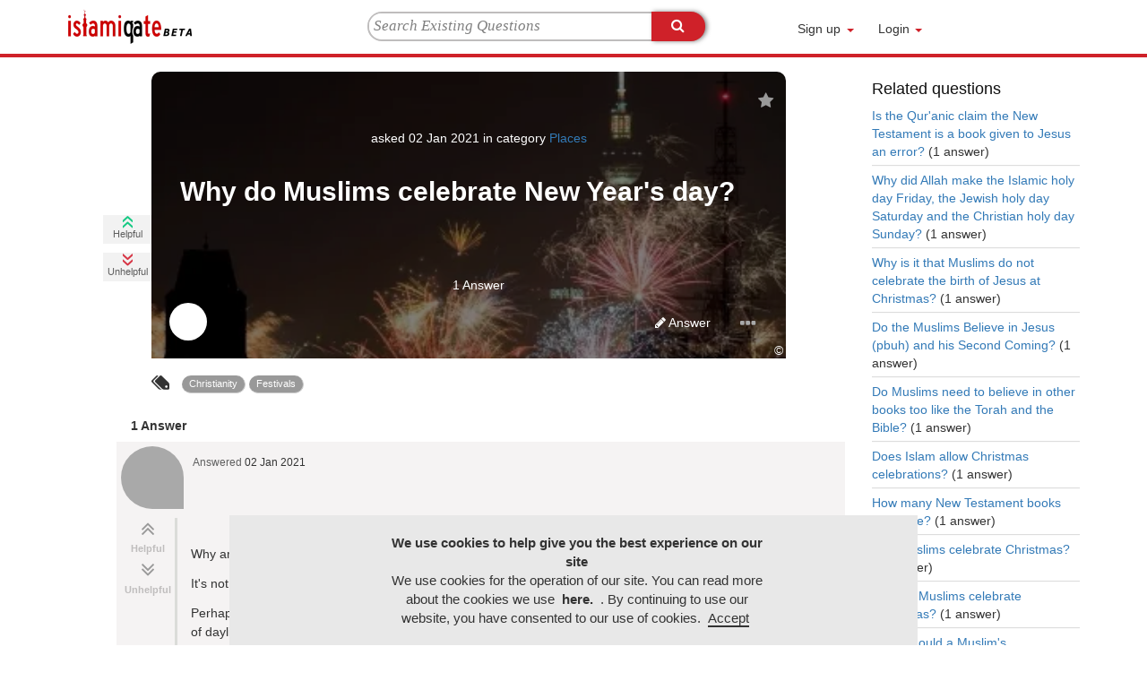

--- FILE ---
content_type: text/html; charset=utf-8
request_url: https://www.islamiqate.com/4262/why-do-muslims-celebrate-new-years-day
body_size: 158575
content:
<!DOCTYPE html>
<html lang="en-GB" itemscope itemtype="https://schema.org/QAPage">
<head>
<meta charset="utf-8">
<title>Why do Muslims celebrate New Year&#039;s day? - Islamiqate Places,christianity,festivals</title>
<meta name="Keywords" content="Places,christianity,festivals">
<meta http-equiv="X-UA-Compatible" content="IE=edge">
<meta name="description" content="Why are some Muslims celebrating Jumada al-Awwal 17, 1442 AH? It&#039;s not for either of the two eids nor is there a collective cause to celebrate for all Muslims. Perhaps for those Muslims in the...,Places,christianity,festivals">
<meta name="viewport" content="width=device-width, initial-scale=1, maximum-scale=1, user-scalable=0">
<link rel="shortcut icon" type="image/ico" href="https://www.islamiqate.com/qa-plugin/islamiqa-core/images/islamiqa-favicon.ico">
<link rel="apple-touch-icon" sizes="120x120" href="https://www.islamiqate.com/apple-touch-icon-120x120-precomposed.png">
<link rel="apple-touch-icon" sizes="152x152" href="https://www.islamiqate.com/apple-touch-icon-152x152-precomposed.png">
<!-- Schema.org -->
<meta itemprop="headline" content="Why do Muslims celebrate New Year&#039;s day? - Islamiqate">
<meta itemprop="description" content="Why are some Muslims celebrating Jumada al-Awwal 17, 1442 AH? It&#039;s not for either of the two eids nor is there a collective cause to celebrate for all Muslims. Perhaps for those Muslims in the...">
<meta itemprop="url" content="https://www.islamiqate.com/4262/why-do-muslims-celebrate-new-years-day">
<!-- Facebook Open Graph -->
<meta property="og:type" content="article" >
<meta property="og:type" content="Why do Muslims celebrate New Year&amp;#039;s day?">
<meta property="og:title" content="Why do Muslims celebrate New Year&amp;#039;s day?">
<meta property="og:description" content="Why are some Muslims celebrating Jumada al-Awwal 17, 1442 AH? It&#039;s not for either of the two eids nor is there a collective cause to celebrate for all Muslims. Perhaps for those Muslims in the...">
<meta name="twitter:card" content="summary_large_image" >
<meta property="og:image" content="https://www.islamiqate.com/qa-plugin/islamiqa-core/upload/4262.jpg?1613598943" >
<meta property="og:url" content="https://www.islamiqate.com/4262/why-do-muslims-celebrate-new-years-day">
<meta property="fb:app_id" content="319690598803133">
<link rel="manifest" href="https://www.islamiqate.com/qa-plugin/islamiqa-core/manifest.min.json">
<meta name="keywords" content="Places,christianity,festivals">
<style>/**
 * What was done is to consult each css file involved in the rendering of a page with a simple question and pass all the content in the 
 * online tool for obtaining the critical css; the results obtained significantly improved the CLS score with respect to the previous code
 */
.fa-lg{margin-right:0px!important}.qa-q-view-clear,h2{clear:both}p{margin-top:0}.container{width:1024px;margin-right:auto;margin-left:auto}.navbar-collapse .signup-login>li{width:53px}.navbar-collapse .slimmenu>li:nth-child(1){width:56px}.navbar-collapse .slimmenu>li:nth-child(2){width:72px}.navbar-collapse .not-logged>li{width:90px}.navbar-collapse .not-logged>li a{width:70px}.navbar-collapse .not-logged>li:nth-child(1) a .caret{position:absolute;top:10px;left:50px}.navbar-collapse .not-logged>li:nth-child(2) a .caret{position:absolute;top:10px;left:68px}h1,html{position:relative}.clearfix:after,.qa-header:after,.qa-main-shadow:after,.qa-main-wrapper:after{visibility:hidden;display:block;font-size:0;content:" ";clear:both;height:0}.clearfix,.qa-header,.qa-main-shadow,.qa-main-wrapper{display:block}:-moz-placeholder{color:#aaa!important;font-style:italic;line-height:17px}::-webkit-input-placeholder{color:#aaa!important;font-style:italic;line-height:17px}html{min-height:100%}body{margin:0 0 80px;padding:0;background:#f7f7f7}body,input,textarea{font:14px/1.5 Helvetica,Arial,sans-serif;color:#333}h1,h2{font-family:Arial,Helvetica,sans-serif}a:link,a:visited{text-decoration:none!important}button::-moz-focus-inner{border:0;padding:0}fieldset,form{padding:0;margin:0;border:none}input[type=text],input[type=password],select,textarea{border:1px solid #ddd;padding:5px;color:#777;border-radius:3px;line-height:normal}input{outline:0}input::-moz-focus-inner{padding:0;border:0}select{background:#fff;color:#666;border:1px solid #ccc;padding:2px 0 2px 2px}h1{color:#444;font-size:20px;font-weight:700;margin:15px 0 20px;line-height:1.1em;//    border-bottom: 1px solid #ddd;padding:0 25px 0 0}h2{font-size:16px;color:#333;padding:5px 10px!important;background:#eee;font-weight:700;border-radius:3px;box-shadow:0 -25px 25px -25px #fff inset;text-shadow:1px 1px 0 #fff}img{border:none}.qa-body-wrapper{width:1150px;text-align:left;margin:70px auto 50px}.qa-main h1{border-bottom:solid 2px #CF2129}.qa-main{clear:left;float:left;margin:0 0px 24px;overflow:visible;padding-left:0;width:840px}.qa-q-view-title .entry-title{color:#ffffff;font-weight:700}.qa-q-view-title .lrmargins{margin-left:10px;margin-right:10px}.qa-template-question .qa-part-q-view{position:relative}.qa-voting{float:left;overflow:hidden;padding-bottom:2px}.qa-downvote-count,.qa-upvote-count{background-color:#f2f2f2;width:54px;height:32px;margin-top:10px;text-align:center}.qa-downvote-count div,.qa-upvote-count div{font-family:lato,sans-serif;font-size:11px;line-height:17px;color:#5F5F5F;width:100%;margin-top:-6px}.qa-sidepanel{float:right;width:290px;padding:0 10px 10px;min-height:80px}.qa-widget-full{clear:both;margin:15px 0}.qa-widget-side{margin:0 0 10px}.qa-widget-side{border-radius:3px}.qa-widget-side>div{padding:10px 10px 5px}.qa-widget-side h2{margin:0!important;padding:20px 20px 5px!important;background:0 0;color:#111;border-radius:0;font-size:18px;border:none;box-shadow:none;text-shadow:none}.qa-widget-side>div.qa-related-qs{padding:0}.row-answer div.link{font-family:lato,sans-serif}.qa-form-tall-note{margin-top:6px}.row-answer div.link{margin-left:30px}.qa-a-item-avatar-meta{display:block}.qa-tags-question{display:inline-block;margin-right:10px;transform:rotate(180deg)}.row-answer div.link{display:inline-block}.qa-q-view-tag-list{display:inline-block}.qa-a-item-when-data{font-weight:400}.qa-q-view{padding-left:50px;padding-top:10px}.qa-q-view-main{float:left;width:730px;padding-left:0}.qa-q-view-content-detail{margin-left:0px;margin-bottom:7px}.qa-q-view-content{margin-bottom:-10px;position:relative;height:340px}.qa-q-view-tags{clear:both;margin-bottom:12px}.qa-q-view-tag-list{list-style:none;margin:0;padding:0}.qa-q-view-tag-item{position:relative;display:inline}.qa-a-list-item{background:#f5f3f3;zoom:1;position:relative;padding:10px;border-bottom:1px solid #ccc;min-height:108px}.qa-a-item-meta>.qa-a-item-what{text-transform:capitalize;color:#5f5f5f}.qa-a-item-meta{display:block;vertical-align:middle;font-size:12px}.qa-related-qs{font-size:14px}.qa-related-qs h2{font-size:18px}.qa-related-q-list{list-style-type:none;padding:0 20px 15px;margin:0}.qa-related-q-item{margin:0;padding:5px 0;border-top:1px solid #fafafa;border-bottom:1px solid #ddd}.qa-related-q-item:first-child{border-top:none}.qa-related-q-item:last-child{border-bottom:none}.qa-widget-side a{display:inline-block}.qa-widget-side .body-category a{display:inline-flex}.qa-tag-link{background:#999;color:#fff!important;font-size:11px;font-family:Arial,Tahoma,sans-serif;display:inline-block;text-decoration:none!important;padding:2px 8px;border-bottom:1px solid #ccc;border-right:1px solid #ccc;border-radius:10px}.qa-widget-side a{margin:0 3px 3px 0}.qa-related-q-item a{margin:0;display:block;background:0 0;border:none;text-transform:none}.qa-q-view-tag-item{margin:5px 0}input.form-control{border-radius:30px;display:block}.col-votes,.qa-main-wrapper{background-color:transparent}.qa-main h1{font-family:Georgia,Times,"Times New Roman","Hiragino Kaku Gothic Pro","Meiryo",serif}.col-fluid,.col-votes{display:inline-block}.qa-main h1{font-size:28px;line-height:34px;font-weight:900;margin-top:5px;margin-bottom:20px}.col-image-fixed-absolute,.col-votes{position:absolute}.col-image-fixed-absolute{width:80px;float:left;min-height:45px}.col-image-fixed-after{margin-left:80px;display:inline-block;width:88%;min-height:75px}@media (max-width:767px){.col-image-fixed-after{width:calc(100% - 55px)}.row-answer{padding:0 15px}}.col-votes{width:80px;line-height:1.42857143;vertical-align:top;margin-left:-25px}.col-fluid{width:calc(100% - 60px)!important;margin-left:50px}.row-votes{margin-bottom:2px}.row-votes>.container-col-left{float:left;width:150%;margin-bottom:2px;margin-top:6px;position:relative;line-height:10px}.container-col-left>.lef-number{font-size:13px;text-align:center;font-weight:900;line-height:16px;margin-top:3px}.container-col-left>.lef-number{color:#BFBDBD}.rounded-corner{background-clip:border-box;background-color:#a9a9a9;background-size:cover;border-bottom-width:0;border-top-width:0;display:block;margin-top:-5px;margin-left:5px;width:70px;height:70px;border-radius:50px 50px 0}.qa-a-title,.qa-user-handle-title{font-weight:700;font-family:lato,sans-serif}.qa-q-image-header{border-radius:10px 10px 0 0;height:320px;margin-bottom:20px;margin-right:10px;margin-left:0!important;overflow:hidden;width:708px;padding-left:14px!important;padding-right:14px!important;padding-bottom:0!important;text-shadow:1px 1px #000;position:absolute;z-index:0;background-repeat:no-repeat;background-attachment:scroll;background-position:left top;background-size:cover;background-color:#000;filter:brightness(50%)}.qa-q-view-title,.qa-q-view-title-avatar-meta,.qa-q-view-title-cview{position:relative;float:left;width:100%;text-align:center;color:#fff}.qa-q-view-title-cview{margin-top:5px;font-size:14px;font-family:lato,sans-serif}.qa-q-view-title-avatar-meta{min-height:40px;margin-top:22px;margin-bottom:3px;font-size:14px;font-family:lato,sans-serif}.qa-q-view-title{margin:5px 0;font-family:lato,sans-serif;font-size:28px;line-height:34px;padding-left:20px;padding-right:20px;height:106px;overflow:hidden;text-overflow:ellipsis;margin-left:-11px}.qa-user-avatar-title{background-color:#fff;background-size:cover;border-radius:50px;display:inline-block;float:left;height:42px;position:relative;width:42px}.qa-user-handle-title{color:#fff;display:inline-block;float:left;font-size:13px;margin:12px 0 10px 10px;position:relative;text-transform:capitalize;width:250px}.qa-user-option-title{position:relative;display:block;float:right;width:90px;color:#fff}.qa-a-title{border-bottom:2px solid #fff;float:left;font-size:14px;margin-bottom:6px;margin-top:14px;width:100%;padding:0 16px}.qa-part-a-list{margin-left:65px}.qa-a-item-who-data{position:relative;text-transform:capitalize;color:#337ab7}.qa-a-header-button{float:right;text-align:right;height:10px;color:#BFBDBD}.qa-q-header-button{width:95%;position:relative;float:left;text-align:right;color:#fff;margin-top:3%;height:20px}.qa-q-view-stats .qa-voting{margin-top:150px}.qa-user-view-section{padding:10px 20px;position:relative;float:left;width:95%}.item>.evtlist{width:5%!important}.body-category>.line-page>.item>a,.evtsubitem>.subitem>a{width:70%!important}div#hidden_to_unregistred{display:none}@media (min-width:768px) and (max-width:1024px){.body-category>.line-page>.item>a,.evtsubitem>.subitem>a{width:65%!important}}

.myinfo-edit-css{overflow:visible!important}

.btn,.caret,img{vertical-align:middle}img{border:0}body{margin:0}.navbar-fixed-top .navbar-collapse{max-height:340px}.col-xs-12,.col-xs-3,.col-xs-4,.col-xs-6,.col-xs-8,.dropdown-menu{float:left}html{font-family:sans-serif;-webkit-text-size-adjust:100%;-ms-text-size-adjust:100%}header,nav{display:block}a{background-color:transparent}b,strong{font-weight:700}h1{margin:.67em 0}textarea{overflow:auto}button,input,select,textarea{margin:0;font:inherit;color:inherit}button{overflow:visible}button,select{text-transform:none}button,html input[type=button]{-webkit-appearance:button}button::-moz-focus-inner,input::-moz-focus-inner{padding:0;border:0}input[type=checkbox]{-webkit-box-sizing:border-box;-moz-box-sizing:border-box;box-sizing:border-box;padding:0}.btn,.form-control{background-image:none}body{background-color:#fff}*,:after,:before{-webkit-box-sizing:border-box;-moz-box-sizing:border-box;box-sizing:border-box}html{font-size:10px}body{font-family:"Helvetica Neue",Helvetica,Arial,sans-serif;font-size:14px;line-height:1.42857143;color:#333}button,input,select,textarea{font-family:inherit;font-size:inherit;line-height:inherit}a{color:#337ab7;text-decoration:none}.sr-only{position:absolute;width:1px;height:1px;padding:0;margin:-1px;overflow:hidden;clip:rect(0,0,0,0);border:0}h1,h2{font-family:inherit;font-weight:500;line-height:1.1;color:inherit}h1,h2{margin-top:20px;margin-bottom:10px}h1{font-size:36px}h2{font-size:30px}p{margin:0 0 10px}label{font-weight:700}.text-left{text-align:left}.text-right{text-align:right}.text-center{text-align:center}ul{margin-top:0}ul ul{margin-bottom:0}ul{margin-bottom:10px}@media (min-width:768px){.container{width:750px}}.container{margin-right:auto;margin-left:auto}.container{padding-right:15px;padding-left:15px}@media (min-width:992px){.container{width:970px}}@media (min-width:1200px){.container{width:1170px}}.row{margin-right:-15px;margin-left:-15px}.col-lg-12,.col-lg-3,.col-md-10,.col-md-12,.col-md-2,.col-md-4,.col-md-8,.col-sm-12,.col-sm-3,.col-sm-6,.col-sm-9,.col-xs-12,.col-xs-3,.col-xs-4,.col-xs-6,.col-xs-8{position:relative;min-height:1px;padding-right:15px;padding-left:15px}.col-xs-12{width:100%}.col-xs-8{width:66.66666667%}.col-xs-6{width:50%}.col-xs-4{width:33.33333333%}.col-xs-3{width:25%}@media (min-width:768px){.col-sm-12,.col-sm-3,.col-sm-6,.col-sm-9{float:left}.col-sm-12{width:100%}.col-sm-9{width:75%}.col-sm-6{width:50%}.col-sm-3{width:25%}}@media (min-width:992px){.col-md-10,.col-md-12,.col-md-2,.col-md-4,.col-md-8{float:left}.col-md-12{width:100%}.col-md-10{width:83.33333333%}.col-md-8{width:66.66666667%}.col-md-4{width:33.33333333%}.col-md-2{width:16.66666667%}}@media (min-width:1200px){.col-lg-12,.col-lg-3{float:left}.col-lg-12{width:100%}.col-lg-3{width:25%}}fieldset{padding:0;border:0}fieldset{min-width:0;margin:0}label{display:inline-block;max-width:100%;margin-bottom:5px}input[type=checkbox]{margin:4px 0 0;margin-top:1px\9;line-height:normal}.form-control{font-size:14px;line-height:1.42857143;color:#555;display:block}input[type=file]{display:block}.form-control{width:100%;height:34px;padding:6px 12px;background-color:#fff;border:1px solid #ccc;border-radius:4px;-webkit-box-shadow:inset 0 1px 1px rgba(0,0,0,.075);box-shadow:inset 0 1px 1px rgba(0,0,0,.075)}.form-control::-moz-placeholder{color:#999;opacity:1}.form-control:-ms-input-placeholder{color:#999}.form-control::-webkit-input-placeholder{color:#999}.form-group{margin-bottom:15px}.has-feedback{position:relative}.dropdown{position:relative}@media (min-width:768px){.form-horizontal .control-label{padding-top:7px;margin-bottom:0;text-align:right}}.btn{display:inline-block}.form-horizontal .form-group{margin-right:-15px;margin-left:-15px}.btn{padding:6px 12px;margin-bottom:0;font-size:14px;font-weight:400;line-height:1.42857143;text-align:center;white-space:nowrap;-ms-touch-action:manipulation;touch-action:manipulation;border:1px solid transparent;border-radius:4px}.btn-default{color:#333;background-color:#fff;border-color:#ccc}.btn-primary{color:#fff;background-color:#cf2129;border-color:#2e6da4}.dropdown-menu{-webkit-background-clip:padding-box}.navbar-toggle{background-image:none}.btn-link{font-weight:400;color:#337ab7;border-radius:0}.btn-link{background-color:transparent;-webkit-box-shadow:none;box-shadow:none}.btn-link{border-color:transparent}.btn-block{display:block;width:100%}.collapse{display:none}.caret{display:inline-block;width:0;height:0;margin-left:2px;border-top:4px dashed;border-top:4px solid\9;border-right:4px solid transparent;border-left:4px solid transparent}.dropdown-menu{position:absolute;top:100%;left:0;z-index:1000;display:none;min-width:160px;padding:5px 0;margin:2px 0 0;font-size:14px;text-align:left;list-style:none;background-color:#fff;background-clip:padding-box;border:1px solid #ccc;border:1px solid rgba(0,0,0,.15);border-radius:4px;-webkit-box-shadow:0 6px 12px rgba(0,0,0,.175);box-shadow:0 6px 12px rgba(0,0,0,.175)}.nav>li,.nav>li>a{display:block;position:relative}.nav{padding-left:0;margin-bottom:0;list-style:none}.nav>li>a{padding:10px 15px}.navbar{position:relative;min-height:50px;margin-bottom:20px;border:1px solid transparent}.navbar-collapse{padding-right:15px;padding-left:15px;overflow-x:visible;-webkit-overflow-scrolling:touch;border-top:1px solid transparent;-webkit-box-shadow:inset 0 1px 0 rgba(255,255,255,.1);box-shadow:inset 0 1px 0 rgba(255,255,255,.1)}@media (min-width:768px){.navbar{border-radius:4px}.navbar-header{float:left}.navbar-collapse{width:auto;border-top:0;-webkit-box-shadow:none;box-shadow:none}.navbar-collapse.collapse{display:block!important;height:auto!important;padding-bottom:0;overflow:visible!important}.navbar-fixed-top .navbar-collapse{padding-right:0;padding-left:0}}.container>.navbar-collapse,.container>.navbar-header{margin-right:-15px;margin-left:-15px}.navbar-fixed-top{position:fixed;right:0;left:0;z-index:1030}.navbar-fixed-top{top:0;border-width:0 0 1px}.navbar-brand{float:left;height:50px;padding:15px;font-size:18px;line-height:20px}.navbar-brand>img{display:block}@media (min-width:768px){.container>.navbar-collapse,.container>.navbar-header{margin-right:0;margin-left:0}.navbar-fixed-top{border-radius:0}.navbar>.container .navbar-brand{margin-left:-15px}}.navbar-toggle{position:relative;float:right;padding:9px 10px;margin-top:8px;margin-right:15px;margin-bottom:8px;background-color:transparent;border:1px solid transparent;border-radius:4px}.navbar-toggle .icon-bar{display:block;width:22px;height:2px;border-radius:1px}.navbar-toggle .icon-bar+.icon-bar{margin-top:4px}.navbar-nav{margin:7.5px -15px}.navbar-nav>li>a{padding-top:10px;padding-bottom:10px;line-height:20px}@media (min-width:768px){.navbar-toggle{display:none}.navbar-nav{float:left;margin:0}.navbar-nav>li{float:left}.navbar-nav>li>a{padding-top:15px;padding-bottom:15px}}.navbar-nav>li>.dropdown-menu{margin-top:0;border-top-left-radius:0;border-top-right-radius:0}@media (min-width:768px){.navbar-right{float:right!important;margin-right:-15px}}.navbar-default{background-color:#f8f8f8;border-color:#e7e7e7}.navbar-default .navbar-brand{color:#777}.navbar-default .navbar-nav>li>a{color:#777}.navbar-default .navbar-toggle{border-color:#ddd}.navbar-default .navbar-toggle .icon-bar{background-color:#888}.navbar-default .navbar-collapse{border-color:#e7e7e7}.navbar-default .btn-link{color:#777}.tooltip-inner{max-width:200px;padding:3px 8px;color:#fff;text-align:center;background-color:#000;border-radius:4px}.clearfix:after,.clearfix:before,.container:after,.container:before,.form-horizontal .form-group:after,.form-horizontal .form-group:before,.nav:after,.nav:before,.navbar-collapse:after,.navbar-collapse:before,.navbar-header:after,.navbar-header:before,.navbar:after,.navbar:before,.row:after,.row:before{display:table;content:" "}.clearfix:after,.container:after,.form-horizontal .form-group:after,.nav:after,.navbar-collapse:after,.navbar-header:after,.navbar:after,.row:after{clear:both}.pull-right{float:right!important}.pull-left{float:left!important}.hide{display:none!important}.hidden{display:none!important}@-ms-viewport{width:device-width}

*{padding:0;margin:0}

.magic-check{position:absolute;display:none}.magic-check+label{position:relative;display:block;padding-left:30px;vertical-align:middle}.magic-check+label:before{position:absolute;top:0;left:0;display:inline-block;width:20px;height:20px;content:'';border:1px solid red}.magic-check+label:after{position:absolute;display:none;content:''}.magic-check+label:before{border-radius:3px}.magic-check+label:after{top:2px;left:7px;box-sizing:border-box;width:6px;height:12px;transform:rotate(45deg);border-width:2px;border-style:solid;border-color:#fff;border-top:0;border-left:0}.hidden{display:none}

@media (min-width:320px) and (max-width:767px){.signup_login{width:100%;margin:0}}@media (max-width:767px){.container{width:100%!important}.answer{display:inline-block}.qa-q-image-header{height:268px}}@media (min-width:320px) and (max-width:480px){.dropdown-menu{border:1px solid rgba(0,0,0,0.15);box-shadow:0 6px 12px rgba(0,0,0,0.176);float:left;font-size:14px;list-style:outside none none;min-width:260px!important;text-align:left;top:100%}.answer{float:left;width:100%!important}.intrest .button-step-bar,.knowledge .button-step-bar{padding-top:8px;position:relative;background:0 0!important}.signup-login .dropdown .dropdown-menu{height:291px;overflow-y:auto}div.new_comment{margin:0!important;height:400px!important;overflow:auto}.intrest .rest{margin-left:-50px}}@media (max-width:280px){.tooltip-social .tooltip-inner{right:0%!important}}@media (min-width:360px) and (max-width:640px){span.inline{display:inline-block;margin-left:-4px!important}.signup-login .dropdown .dropdown-menu{height:451px;overflow-y:auto}.myinfo-edit-css .follow_userlist{height:320px!important;overflow-y:auto}div.new_comment{margin:0!important;height:700px!important}}.qa-a-item-meta{padding-top:5px;padding-left:5px}@media screen and (max-width:767px){li{border:none!important}.qa-a-item-who-points{//        margin-left: -59px}.qa-q-view-title{margin-left:-2px}.col-image-fixed-absolute{position:absolute;width:70px!important;float:left!important}#login-form-popup label.control-label{font-size:17px!important}.dropdown-menu-signup{width:100%!important}.navbar-header .navbar-toggle{margin-top:10px;float:left;border:none!important}#options_list_step1,#options_list_step2{float:left!important;width:66%!important}.navbar-header{margin:0!important}.navbar-default .navbar-header .navbar-toggle .icon-bar{background-color:#000!important}.navbar-brand{padding:4px 15px!important}.navbar-collapse .not-logged>li{margin-left:0!important;padding:0!important}.signup-login li,.slimmenu>li{width:100%!important}.navbar-default .signup-login.navbar-nav>li>a{margin:0}#login-form-popup input[type=checkbox]{vertical-align:text-bottom}#login-form-popup a.btn-link{margin-right:60px!important;font-size:12px!important}.navbar-collapse .not-logged>li a{width:inherit!important}.signup-login .dropdown input.form-control{padding:3px 10px!important}.ask_question_input{margin-left:16px!important;float:none!important;width:40%!important}.col-image-fixed-after{margin-left:66px;min-height:50px!important}@media screen and (max-width:767px){.col-image-fixed-after{margin-left:35px}}.col-image-fixed-absolute{display:none!important}.qa-downvote-count,.qa-upvote-count{background-color:#fff;margin-top:0;width:100%}.qa-tags-question{margin-right:0}.col-fluid>div{padding-left:0;padding-right:0}.col-fluid{width:100%!important;padding-right:0}.qa-body-wrapper{width:100%}.qa-main>div{margin-left:15px;margin-right:15px}.qa-main>div.qa-part-q-view{margin-left:0;margin-right:0}.qa-q-view-main,.qa-sidepanel{width:100%!important}.qa-body-wrapper{margin:0!important}.qa-sidepanel{float:left;min-height:0!important}.qa-q-view-stats .qa-voting{margin-top:0!important;display:none}.row.qa-a-answer-section{float:left;width:100%}.qa-q-image-header{margin-right:0;width:100%}.qa-main-wrapper{margin-top:65px!important}.myinfo-edit-css .userlist{width:49%!important;margin:0!important}.rounded-corner{height:52px;margin-left:0;width:52px;margin-top:3px}.qa-main h1{padding-left:2px!important;margin:0;font-size:14px!important;line-height:25px!important}div h1.h_to_title span.entry-title.lrmargins{border-bottom:none!important;margin-bottom:0px!important;font-family:lato,sans-serif;font-size:18px!important;line-height:inherit!important}#tab-my-follower .button-step-bar,#tab-i-follow .button-step-bar,#tab-my-topic .button-step-bar,.border-arround-noncondensed .col-xs-8.col-md-8{width:100%!important}.heading-comment{font-size:14px!important}.st-li.arrow.tc:last-child{border-bottom:none!important}.button-step-bar{margin-top:0!important;margin-left:0!important;bottom:0!important}input.get_file1,input.get_file2,input.newq_title,#new_question_image .current_link,textarea#newq_content{width:100%!important}div.newq_text,#new_question_image .current_link,p.newq_subtitle{padding-left:0!important;margin-left:0!important}.tooltip-inner.tooltip-inner2.question-report a{font-size:12px!important}.collapse,.navbar-collapse{padding-right:0!important;padding-left:0!important}.qa-main{overflow:visible;float:left!important}.qa-main{width:100%!important;padding-left:0;margin:0}.qa-part-a-list{float:left;width:100%;margin-left:0!important}header .container{width:100%!important}.collapse{margin:0!important}.navbar-default .navbar-nav>li>a{margin:10px 0 0 10px!important;border-bottom:3px solid transparent}.btn-full-with>.ileft{margin-left:0!important}.collapse,.navbar-fixed-top .navbar-collapse{height:600vh!important;max-height:600vh!important}.signup-login .dropdown .dropdown-menu{padding:17px!important}.magic-check+label{font-size:12px!important;margin-left:0px!important;margin-bottom:10px!important}#new_question #setting>span#question_date label{font-size:12px}.signup-login li a{display:inline-block!important}.qa-widget-side{margin:0!important}.account-setup .account-title{margin-bottom:0!important}#setting label.first-span,#setting span.inline{margin-left:0!important}input.get_file1,input.get_file2{vertical-align:middle!important;border:none!important;border-radius:0!important}.newq_img_items:nth-child(3){padding-left:10px;padding-right:10px}#setting span.inline{display:inherit!important}.user-stat-report{width:250px!important}.answer{width:100%;border-left:0!important}.qa-q-view-content .qa-q-view-title{font-size:18px!important;line-height:inherit!important;height:auto!important;margin-top:0px!important;margin-bottom:0px!important}.qa-q-view-main{float:none}.qa-q-view-content .qa-q-header-button,.qa-q-view-content .qa-q-view-title-avatar-meta{margin-top:15px!important}.qa-q-view-content .qa-q-view-title-avatar-meta,.qa-q-view-content .qa-q-view-title-cview{font-size:12px!important}.qa-q-view-content .qa-user-handle-title{position:absolute;display:table;padding-left:75px;padding-right:120px;margin:0;left:0;height:100%;min-height:42px;width:100%}.qa-q-view-content .qa-user-handle-title>div{display:table-cell;vertical-align:middle}#content{border:1px solid #ccc!important;border-radius:3px!important;padding:6px 0!important;margin-bottom:15px}.singlequestion .qa-a-answer-section{padding-top:10px;margin-left:0;margin-right:0}.singlequestion .qa-a-answer-section>.row{float:left;width:100%;clear:left;margin-left:0;margin-right:0}.singlequestion .qa-a-answer-section .col-image-fixed-absolute{display:block!important}.singlequestion .qa-a-answer-section .col-image-fixed-after{float:right!important;width:100%!important}.singlequestion .qa-a-answer-section .qa-a-header-button{padding-right:15px}.singlequestion .qa-a-answer-section .qa-a-item-who-points{position:relative!important}.singlequestion .rounded-corner{margin-left:20px}#postcomment,#postnew{padding:5px 0!important}.qa-a-item-meta{width:100%;padding:5px 15px 0 80px}#new_question .topics{margin-left:0}#new_question .topics ul{display:inline-block}.border-arround-noncondensed .col-xs-8.col-md-8.button-step-bar{padding-top:8px;background-color:#fff;position:relative}label.first-span{white-space:initial!important;line-height:20px}#inputCity{margin-left:7px!important;width:109px!important}#inputCountry{margin-left:-15px!important;width:114px!important}.col-fluid{margin-left:0px;padding-right:0px}.col-votes{margin-top:15px;margin-bottom:8px;width:100%;position:static;clear:right}.col-votes .row-votes{display:inline-block;margin-right:15px;float:none}.col-votes .row-votes .container-col-left .lef-number{margin-left:15px;margin-right:10px;float:left}.col-votes .row-votes .container-col-left [id^="help-span"].lef-number{margin-right:2px}.col-votes .row-votes{height:17px}.row-votes>.container-col-left{width:auto}.col-votes .row-votes:nth-child(2) .container-col-left :first-child:not(.hide){margin-left:0}#step1 .st-li.tc span,#step2 .st-li.tc span{display:block}}@media (max-width:400px){.tooltip-inner.user-stat-report{margin-left:-30px;top:13px;left:auto;right:auto}}@media (max-width:400px){.tooltip-question{margin-right:0;margin-left:0}}@media screen and (max-width:516px){.navbar-brand{padding:4px 0!important}.navbar-toggle{margin-right:20px}}@media screen and (max-width:451px){.navbar-toggle{margin-right:5px}}@media (min-width:768px) and (max-width:1063px){.qa-body-wrapper{width:100%!important}.singlequestion .qa-a-answer-section .col-image-fixed-after{float:left;width:87%}.qa-q-view-content,.qa-q-view-main{width:100%;float:left}.qa-q-view-main{padding-left:60px;margin-left:-60px}.qa-q-image-header{float:left;width:100%}.qa-sidepanel,header .navbar-right{float:none!important}.qa-q-view-title{padding-left:9px;padding-right:9px}.qa-sidepanel{width:initial!important;min-height:0!important}.qa-main{width:100%!important;padding-right:15px!important;padding-left:15px!important}header .navbar-default{margin:0!important;padding-left:5px!important;padding-right:5px!important}.slimmenu{padding-right:0!important}.nav.navbar-nav.navbar-center{width:36vw!important}header .navbar-collapse .signup-login>li,header .navbar-collapse .slimmenu>li:nth-child(1),header .navbar-collapse .slimmenu>li:nth-child(2){width:initial!important}header .navbar-default .navbar-nav>li>a{margin:10px 0 0 10px!important}header .navbar-default .navbar-right{margin-right:0!important}header .navbar-collapse .not-logged>li{width:90px!important}.qa-main{overflow:visible!important}.magic-check+label{padding-left:25px!important;font-size:14px!important}.container{width:100%!important}.qa-main h1{margin-right:0!important}.tooltip-inner.tooltip-inner2.question-report{left:auto;right:0!important;text-align:left!important;z-index:20!important}.colfooter{clear:inherit!important}.grpfooter{font-size:12px!important;line-height:17px!important}.grpgoogle,.grpinstagram,.grplinkedin,.grppinterest{width:48px!important;min-height:30px!important;padding-top:8px!important;padding-bottom:8px!important}.box-step1,.box-step2{height:320px}#options_list_step1 .box-step1-content,#options_list_step2 .box-step2-content{min-height:330px}.qa-a-list-item.col-md-12.singlequestion{float:left;width:100%}.qa-q-view-tags{margin-left:20px}.nav.navbar-nav.navbar-right.signup-login{float:right!important}.signup-login li{margin-left:0!important}}@media (min-width:800px){.headerlogo{margin-left:0!important}}@media (min-width:700px){.headerlogo{margin-left:0!important}.knowledge .led{margin-left:0!important;margin-top:0!important}.knowledge .kno{margin-left:0!important}}@media only screen and (max-width:1024px){.dropdown-menu-signup ul.slimmenu-2x li{width:50%;padding:0}.signup-login .dropdown .dropdown-menu{width:250px!important}}@media only screen and (max-width:767px){.but button,.rig button{margin-bottom:3px;width:100%!important}}@media (min-width:768px){.hideShareBtnInMobile{visibility:visible}}@media (max-width:767px){.hideShareBtnInMobile{visibility:hidden;display:none}ul.not-logged>li>a{text-align:left!important;padding-left:20px!important;line-height:30px!important;font-size:16px!important}ul.not-logged>li>a>b.caret{display:none!important}}.realted-questions-span{color:#333}

.category-report,.user-report{display:none}.user-report,.category-report{font-size:14px;font-weight:700;top:15px;left:0;position:absolute;width:200px;height:30px;z-index:1}.qa-a-item-who-data{position:relative;color:#337ab7}.report-disappear{color:#939393!important}.link-user-report{font-weight:500;text-transform:capitalize}.tooltip-question .tooltip-inner{z-index:1029!important}.topic-report{display:none;position:absolute;top:0;width:250px!important;margin-left:2px!important}html{font-family:sans-serif;-ms-text-size-adjust:100%;-webkit-text-size-adjust:100%}body{margin:0;overflow-x:hidden}.navbar-default{background-color:#fff!important;border:none;border-bottom:4px solid #cf2129;padding-right:78px;padding-left:78px;padding-top:10px;z-index:10001;margin:0}a{background-color:transparent}img{border:0}.navbar-default .navbar-nav>li>a{color:#333;padding:0;margin:9px 0 0 20px}.navbar-default .navbar-header{margin-top:-15px;margin-bottom:15px}.navbar-default .navbar-right{margin-right:10px;margin-top:3px}header,nav{display:block}b,strong{font-weight:700}h1{margin:.67em 0}img{vertical-align:middle}textarea{overflow:auto}button,input,select,textarea{color:inherit;font:inherit;margin:0}.ask_question_input,body,input,textarea{font-family:Lato,Calibri,Arial,sans-serif!important}button{overflow:visible}.sr-only{overflow:hidden}button,select{text-transform:none}button,html input[type=button]{-webkit-appearance:button}button::-moz-focus-inner,input::-moz-focus-inner{border:0;padding:0}input[type=checkbox]{box-sizing:border-box;padding:0}.btn,.form-control{background-image:none}label{max-width:105%}body{background-color:#fff}*,:after,:before{-webkit-box-sizing:border-box;-moz-box-sizing:border-box;box-sizing:border-box}html{font-size:10px}body{font-size:14px;line-height:1.42857143;color:#333}button,input,select,textarea{font-family:inherit;font-size:inherit;line-height:inherit}.sr-only{position:absolute;width:1px;height:1px;margin:-1px;padding:0;clip:rect(0,0,0,0);border:0}h1,h2{margin-top:10px;margin-bottom:10px}h1{font-size:36px}h2{font-size:30px}p{margin:0 0 12px}label{font-weight:700}.text-left{text-align:left}.text-center{text-align:center}.fa-image.fa-2x{color:#cf2129;margin-top:25px;margin-left:-40px}ul{margin-top:0}ul ul{margin-bottom:0}ul{margin-bottom:10px}.clearfix:after,.container:after,.form-horizontal .form-group:after,.row:after,div.clear{clear:both}.container:after,.container:before,.row:after,.row:before{display:table;content:" "}.btn{white-space:nowrap}.container{margin-right:auto;margin-left:auto;padding-left:10px;padding-right:10px}.logo-nav{width:140px;height:40px}.to-the-top{z-index:11;display:none}@media (max-width:767px){.logo-nav{width:126px}.container{width:600px}.to-the-top{position:fixed;right:30px;bottom:23px;background-color:#cf2129;width:32px;height:32px;vertical-align:middle;text-align:center;line-height:32px;color:white;font-size:28px;border-radius:17px}}@media (max-width:320px){.logo-nav{width:60.5px!important}.ask-qu-button .postaskua{width:55px!important}}@media (min-width:371px) and (max-width:406px){.logo-nav{width:98.75px;height:35.250px;margin-top:6px}}@media (max-width:370px){.logo-nav{width:76.5px;height:23.5px;margin-top:11px}}@media (min-width:768px){.container{width:750px}}@media (min-width:992px){.container{width:970px}}@media (min-width:1200px){.container{width:1170px}}.row{margin-left:-15px;margin-right:-15px}.btn,.caret{vertical-align:middle}fieldset{padding:0;border:0}fieldset{margin:0;min-width:0}label{display:inline-block;margin-bottom:5px;font-weight:400}input[type=checkbox]{margin:1px 0 0;line-height:normal}.form-control{font-size:14px;line-height:1.42857143;color:#555;display:block}input[type=file]{display:block}.form-control{padding:6px 12px;background-color:#fff}.form-control::-moz-placeholder{color:#777;opacity:1}.form-control:-ms-input-placeholder{color:#777}.form-control::-webkit-input-placeholder{color:#777}.form-group{margin-bottom:15px}.has-feedback{position:relative}.dropdown{position:relative}@media (min-width:768px){.form-horizontal .control-label{text-align:right;margin-bottom:0;padding-top:7px}}.btn{text-align:center}.btn-block{width:100%}.form-horizontal .form-group{margin-left:-15px;margin-right:-15px}.form-horizontal .form-group:after,.form-horizontal .form-group:before{content:" ";display:table}.btn{font-size:14px}.btn{display:inline-block;margin-bottom:0;font-weight:400;touch-action:manipulation;border:1px solid transparent;padding:6px 12px;line-height:1.42857143;border-radius:4px}.btn-default{color:#333;background-color:#fff;border-color:#ccc}.btn-primary{color:#fff;background-color:#cf2129;border-color:#b91d25}.btn-link{color:#cf2129;font-weight:400;border-radius:0}.btn-link{background-color:transparent;-webkit-box-shadow:none;box-shadow:none}.btn-link{border-color:transparent}.btn-block{display:block}.collapse{display:none;background-color:#fff;margin-left:-50px;margin-right:-50px;padding-left:20px}.caret{display:inline-block;width:0;height:0;margin-left:5px;border-top:4px dashed;border-right:4px solid transparent;border-left:4px solid transparent}.slimmenu{padding-left:0!important;padding-right:25px;margin-top:3px}.tooltip-inner{text-align:center;background-color:#FFF!important;border-radius:5px!important;border-color:gray;box-shadow:0 0 8px #999;font-family:sans-serif;letter-spacing:.5px;color:gray;line-height:25px}.clearfix:after,.clearfix:before{content:" ";display:table}.pull-right{float:right!important}.pull-left{float:left!important}.hide{display:none!important}.hidden{display:none!important}@-ms-viewport{width:device-width}@media all and (min-width:960px) and (max-width:1024px){.container{width:98%}}input,select,textarea{outline:0}input:invalid,input:required,textarea:invalid,textarea:required{box-shadow:none;outline:0}::-ms-clear,::-ms-reveal{width:0;height:0;display:none}h1,h2{font-family:inherit;font-weight:500;line-height:1.1;color:inherit}.form-control{width:100%;height:40px;margin:0;background:#fff;border:1px solid #e6e6e6;-moz-box-shadow:none;-webkit-box-shadow:none;box-shadow:none;-moz-border-radius:0;-webkit-border-radius:0;border-radius:0;behavior:url(../assets/polyfills/pie/PIE.htc);behavior:url(../assets/polyfills/pie/PIE.php)}header .signup_login li{padding:9px 0 0;margin-left:10px}header .signup_login li a{padding:0;line-height:30px;color:inherit}.signup-login .dropdown .btn{outline:0;-moz-box-shadow:none;-webkit-box-shadow:none;box-shadow:none}.signup-login .dropdown .dropdown-toggle{background:0 0;border:none;font-size:14px}.signup-login .dropdown .dropdown-menu{top:177%;width:295px;padding:17px 25px;background:#f2f2f2;right:0;-moz-border-radius:3px;-webkit-border-radius:3px;border-radius:3px}header .signup-login .dropdown .dropdown-menu li{margin:0 0}.signup-login .dropdown .dropdown-menu li a{line-height:14px}.signup-login .dropdown .dropdown-menu li.seprator{margin:20px 0;border-bottom:2px solid #bfbfbf;position:relative}.signup-login .dropdown .dropdown-menu li.seprator span{display:inline-block;padding:0 15px;margin-left:-25px;background:#f2f2f2;position:absolute;top:-10px;left:50%}.signup-login .dropdown .dropdown-menu li .form-control{height:26px!important;padding:7px;border:1px solid #bfbfbf;font-size:13px;-moz-border-radius:3px;-webkit-border-radius:3px;border-radius:3px}.signup-login .dropdown input.form-control{border-radius:30px!important}.footer a{color:#333;padding:0 4px}ul.slimmenu>li>a{text-align:center}@media all and (min-width:960px) and (max-width:1024px){ul.slimmenu>li>a{padding:23px 10px}}@media all and (min-width:768px) and (max-width:800px),all and (min-width:640px) and (max-width:667px),all and (min-width:540px) and (max-width:568px),all and (min-width:400px) and (max-width:480px),all and (min-width:320px) and (max-width:375px){ul.slimmenu>li>a{background:#fff;margin:0;padding:10px 15px;behavior:url(../assets/polyfills/pie/PIE.htc);behavior:url(../assets/polyfills/pie/PIE.php)}}ul.slimmenu>li>a{font-size:14px;display:inline-block;width:auto;behavior:url(../assets/polyfills/pie/PIE.php)}.tooltip-question .tooltip-inner,.tooltip-social .tooltip-inner{z-index:20;padding:5px;border-radius:5px}.tooltip-question{float:right;position:relative;outline:0;margin-left:5px}.tooltip-question .fa-ellipsis-h{color:#a9a9a9;font-size:22px}.tooltip-question .tooltip-inner{display:none;width:auto}a#reportqa_nouser{color:#939393!important}a#askua_nouser{color:#939393!important}.tooltip-social a{color:#7F7F7F;font-size:11px;text-decoration:none}.tooltip-social .tooltip-inner{display:none;width:auto}.tooltip-inner .social_icon{display:table-cell;text-align:center;vertical-align:middle;width:40px;height:40px}.tooltip-inner .facebook_icon{background:#3b5998}.tooltip-inner .twitter_icon{background:#55acee}.tooltip-inner .instagram_icon{background:#939393}.tooltip-inner2{right:0}#new_question div.newq_text{position:relative;width:100px;padding-left:0;margin-left:0}div.newq_text{padding:0;margin-left:5%;display:inline}#new_question_image .current_link{margin-left:5%}.topic_search{width:100%}.empty-message-topics{display:inline-block;font-weight:700;margin-top:10px;margin-bottom:5px}div.topics{margin-left:40px;padding-top:0.5%;text-align:left}#new_question div.topics{margin-left:0px;margin-right:0px}input#tags{width:75%;background:#f5f5f5}li.newq_topics{display:inline-block;font-weight:700}.qa-form-tall-note{margin-top:0}textarea#newq_content{resize:vertical;width:600px}#new_question textarea#newq_content{width:100%;padding-right:0%!important}.form-control{margin-left:-10px}span.iconclose{float:right;padding:0 1% 1%;color:#939393}label.newq_subtitle,p.newq_subtitle{padding-top:1%;text-align:left;font-weight:700;padding-bottom:2.5vh}div#categories{top:-2.5vh}div.message>form#form_question>div#setting{top:-2.5vh}#new_question_image .current_link,input.newq_title{width:600px;text-align:left}#new_question_image .current_link a{overflow-wrap:break-word}#new_question input.newq_title{width:100%;padding-right:0%!important}p.newq_subtitle{padding-left:5%}#new_question p.newq_subtitle{padding-left:0}div.new_comment{display:none;outline:0;height:auto;width:auto;background:transparent;z-index:10000}span.inline{display:inline-block;margin-top:10px;margin-bottom:10px;margin-left:0!important}span.newq_img_items{display:inline-block;font-weight:700}input.my_file1{display:none}input.get_file1,input.get_file2{width:200px;color:#fff;padding:5px;border-radius:5px;margin:5px}#postcomment,#postnew,#postquestionlink,#btn_save_msg_chat_update{margin-top:2%;margin-bottom:1%;width:90%;padding:5px 0}#btn_msg_chat_delete,#btn_msg_chat_cancel{margin-top:2%;margin-bottom:1%;width:45%;padding:5px 0}.newq_text_div{display:inline-block;width:99%}#new_question .newq_text_div{width:100%;top:-2.5vh;position:relative}.magic-check+label::before{border-color:#cf2129}::-webkit-scrollbar{width:13px;height:10px}::-webkit-scrollbar-track{background:#e0e0e0;border:transparent;border-radius:10px}::-webkit-scrollbar-thumb{background:#a8a8a8;border:transparent;border-radius:10px}::-webkit-scrollbar-thumb:hover{background:#848484}.btn-facebook,.btn-google,.btn-linkedin,.btn-twitter{font-size:16px;line-height:23px;text-align:left}.btn-facebook{color:#fff;background-color:#3b5998;border-color:rgba(0,0,0,.2)}.btn-google{color:#fff;background-color:#dd4b39;border-color:rgba(0,0,0,.2)}.btn-twitter{color:#fff;background-color:#55acee;border-color:rgba(0,0,0,.2)}.btn-linkedin{color:#fff;background-color:#007bb6;border-color:rgba(0,0,0,.2)}.padding-right-5px{padding-right:5px}.box-step1,.box-step2{height:326px;overflow:scroll;padding-right:0}.box-step1::-webkit-scrollbar{width:0!important}.box-step1{overflow:-moz-scrollbars-none}.box-step1{-ms-overflow-style:none}.box-step2::-webkit-scrollbar{width:0!important}.box-step2{overflow:-moz-scrollbars-none}.box-step2{-ms-overflow-style:none}.st-li.arrow{height:43px;padding:0}.box-step1-content,.box-step2-content{background-color:#d8d8d8;border:3px solid #cf2129;display:inline-block;margin:0px 10px 5px -3px;min-height:321px;overflow-y:hidden;padding-top:20px;position:relative;width:100%;z-index:1}.button-step-bar{margin-top:50px;margin-left:230px}#tab-my-follower .button-step-bar,#tab-i-follow .button-step-bar,#tab-my-topic .button-step-bar{margin-top:20px}.navbar-signup{width:100%;padding:10px 10px 0}.error{font-size:14px;margin-bottom:1em;//padding:px;border-radius:1px;font-weight:700}.collapse_down:after{font-family:FontAwesome;display:inline-block;padding-left:2px;font-weight:400}.error{color:red}.error-left{margin-left:15px}.error-bk{background-color:red;color:#FFF;padding:5px}.collapse_down:after{content:"\f101"}.qa-q-header-button>i{margin-left:5px}.qa-downvote-count #vote-down-question,.qa-upvote-count #vote-up-question{font-size:28px;margin-top:-12px;margin-bottom:-25px;margin-left:4px;display:inline-block}.user-stat-report{max-width:400px!important;width:400px;min-height:min-content;height:auto;margin-left:-50px}.fav+div{display:none}.text-center{text-align:center}.display-block{display:block}.MB0{position:absolute;top:-16px;display:block;z-index:1000;left:21px}.MB0-1{position:absolute;z-index:1000;left:21px;bottom:-4px}.text-right{text-align:right}@media (max-width:1149px){.qa-body-wrapper{width:100%}}#list_step1,#list_step2,.myinterest_list .col-xs-4.col-md-4,.myknowledge_list .col-xs-4.col-md-4{padding-right:0}.myinterest_list #options_list_step1,.myknowledge_list #options_list_step2{padding-left:0}.fa.fa-envelope{color:#000!important}.caret{color:#cf2129!important}.navbar-brand>img{margin-left:13px}#form_question{line-height:1}.six-li-icon{display:inline-flex}@media only screen and (min-width:320px) and (max-width:480px){span.newq_img_items{display:contents;font-size:11px!important}input.get_file1,input.get_file2{margin:0!important;padding:5px!important}input.get_file2{width:150px!important}input.get_file1{width:70px!important}#setting{width:100%;margin-left:-11px}.form-control{width:233px!important;margin-left:-55px;font-size:12px!important}.askbutton .cancelaskua{width:68px}.colfooter{margin-left:-14px}}@media only screen and (max-width:480px){.border-right-complete{width:177px}#options_list_step1,#options_list_step2{position:relative;left:-3px;width:auto!important;float:none!important;overflow:hidden}.box-step1-content,.box-step2-content{overflow-y:auto;margin-left:0}#block_step1,#block_step2{width:50%!important;margin:auto}}.fa.fa-envelope{margin:0}#messageshow{text-align:center;display:none;color:red}.captchacode p{text-align:center;font-weight:700}.refreceicon{width:34px;margin-left:22px}#captchavalid{color:green}#captchainvalid{color:red}.box-step1-content,.box-step2-content{height:326px!important}.answer .large-content{line-height:21px;margin-top:10px;margin-bottom:20px}.article-img{position:relative;float:right;max-height:300px;max-width:240px;padding:3px;border:solid #d3d3d308 1px}.large-content .article-img{display:inline-block;float:none;max-height:100%;max-width:100%}.article-img>img{background-color:#c3c3c3;width:100%;height:100%}.article-img .img-copyright-icon{line-height:14px;font-size:8px;position:absolute;right:0px;bottom:0px;padding-left:2px;padding-right:2px}.article-img .img-copyright-icon{background-color:#f5f3f3}.article-img .img-copyright-icon a{color:#333;font-weight:normal}@media screen and (max-width:767px){.article-img{max-height:150px;max-width:150px}.qa-user-view-section{padding:0 20px;margin-top:10px;margin-bottom:10px;height:42px;width:100%}.qa-user-option-title,.qa-user-view-section .tooltip-question{position:absolute;float:none}.qa-user-option-title{right:50px;width:auto}.qa-user-view-section .tooltip-question{right:20px}}.qa-user-option-title,.qa-user-view-section .tooltip-question{margin-top:12px}.panel-section a{color:#333!important}.topsearchbar{margin-top:3px}.caret.cr{left:36px!important}#tab-my-follower{height:442px!important}#tab-i-follow{height:442px!important}#tab-my-topic{height:442px!important}.close-block{display:none}.sidebar-nav{display:none}.navbar-header .signup-login{display:none}.qa-sidepanel{display:block}.navbar-fixed-top div.navbar-collapse{overflow-x:hidden}@media (max-width:767px){.sidebar-nav{margin-left:10px}.navbar-header .signup-login{display:block}.qa-sidepanel .account-setup,.qa-sidepanel .myinfo-edit-css,.navbar-collapse .topsearchbar{display:none}#myinfo-edit-dialog .postaskua{border-radius:5px!important}.signup-login{padding-left:5px}.dropdown{padding-left:0px}.sidebar-nav{margin:0 -15px!important}}@media (min-width:768px){ul.signup-login.slimmenu>li>a{padding-right:0}ul.signup-login.slimmenu>li>a{text-align:left}.navbar-collapse .signup-login.slimmenu>li:nth-child(1){width:90px}}#myinfo-edit-dialog .postaskua{margin-top:0;width:auto;padding:0 50px}#new_gallery .cancelaskua{background-color:#9a9a9a;color:white!important}#content_gallery{overflow:auto;height:270px}.navbar-header .signup-login li{display:inline}.navbar-header .signup-login{float:right}.ask-qu-button .postaskua{width:65px;margin:0}@media (min-width:1293px){.topsearchbar{width:40%}.topsearchbar li{width:100%}}@media (min-width:1025px) and (max-width:1292px){.topsearchbar{width:40%}.topsearchbar li{width:100%}}@media (min-width:1025px) and (max-width:1170px){.topsearchbar{width:40%}}@media screen and (max-width:767px){.navbar-default .navbar-right{margin:0}.navbar-brand>img{margin-left:0}.nav.navbar-nav.navbar-right.signup-login{padding-bottom:6px;padding-top:6px}header .navbar-default{padding:0 20px}#myinfo-edit .postaskua,#new_gallery_cancel_btn{height:30px}}@media screen and (max-width:516px){.navbar-brand>img{margin-left:0}}@media screen and (max-width:451px){.navbar-brand>img{margin-left:0}header .navbar-default{padding:0 5px}}.close-block-small{display:block}@media (max-width:767px){.close-block-small{display:none}.qa-q-view-content{display:inline-block;margin-bottom:8px;width:100%;height:268px}.qa-q-view{padding-left:0;padding-right:0;margin-left:15px;margin-right:15px}.qa-q-image-header{margin-bottom:0}.qa-info-container{display:inline-block;width:100%;height:90px}.singlequestion{display:inline-block;padding:0;width:100%;margin-bottom:10px}}.qa-q-view-content-detail{clear:both}.col-votes .container-col-left>span{font-size:11px;font-family:Lato,Calibri,Arial,sans-serif}@media (max-width:1024px){.button-step-bar{margin-left:32%}}@media (min-width:768px) and (max-width:1024px){.qa-part-a-list{width:auto;margin-left:20px;margin-right:20px}.qa-q-view{padding-left:0}#myinfo-edit-dialog .postaskua{padding:0 25px}}#new_question .message{overflow-y:auto;padding-bottom:2.5vh}#new_question .message>form{float:left;width:100%}#myinfo-edit-dialog #myinfo-edit{height:480px;padding:0;overflow-y:hidden}@media (max-width:1182px){#myinfo-edit-dialog #myinfo-edit{height:auto}}@media (max-width:767px){.footer .row>div{padding-top:45px}}#new_question_image .submit-button{text-align:center}#myinfo-edit-dialog .message{padding-left:0;padding-right:0}#myinfo-edit-dialog .tab-container{text-align:center}#myinfo-edit-dialog .tab-container>ul{display:inline-block}#owl-demo{opacity:1!important}#categories{padding:0px;height:auto!important}#categories .form-control{margin-left:0px;border-radius:3px}@media (min-width:1025px) and (max-width:1150px){.sidepanel-included .qa-main{width:69%}.sidepanel-included .qa-main{padding-left:20px}.qa-single-question .qa-q-view-main{width:100%;padding-left:60px;margin-left:-60px}.qa-single-question .qa-q-view{padding-left:20px}.qa-single-question .qa-q-image-header{width:100%}.qa-single-question .qa-part-a-list{margin-left:20px}}.tooltip-inner img{display:inline}.row-answer{position:relative}.row-answer .answer>:not(.answer-content) img{max-width:100%}.large-content .article-img img:not([src]){width:100px;height:100px}.article-img.no-height img:not([src]){height:100px;width:100%}.article-img.no-width img:not([src]){width:100px;height:100%}.cancelaskua{margin-top:5vh;margin-bottom:2%;color:black;background:white;min-width:30%;font-weight:bold;text-align:center;vertical-align:middle;border:2px solid gray;border-radius:5px}.postaskua{margin-top:5vh;margin-bottom:2%;background:#cf2129;color:white;min-width:30%;font-weight:bold;text-align:center;vertical-align:middle;border-radius:5px}.new_askua{height:auto!important}@media (max-width:760px){div#new_question{height:auto!important;margin-top:2%}}@media screen and (min-width:760px) and (max-width:860px){div#new_question{height:auto!important;margin-top:5%}}.askbutton{float:right;margin-left:-1cm}.askua-disappear{color:#939393!important}#new_question #setting>span{height:20px}#new_question #setting>span label{height:100%;display:table}#new_question #setting>span label>div{display:table-cell;vertical-align:middle}#new_question #setting>span#question_date label,#new_question #setting>span#question_date label>div{display:inline}#new_question #setting>span#question_date{height:23px}#new_question #setting>span#question_date>div{display:table}#new_question #setting>span#question_date #set04{width:92px;text-align:center}.qa-q-view-content .img-copyright-icon{padding:0 3px 3px 0;position:absolute;bottom:0;right:0;line-height:11px}.qa-q-view-content .img-copyright-icon{bottom:20px;right:22px}@media (min-width:768px) and (max-width:1150px){.qa-q-view-content .img-copyright-icon{bottom:20px;right:0px}}@media (max-width:767px){#new_question #setting>span#question_date #set04{width:102px}.qa-q-view-content .img-copyright-icon{bottom:0px;right:0px}.div-img-content{float:none!important;max-height:none!important;max-width:none!important;padding:initial!important;margin:0px!important;display:block!important}}.qa-q-view-content .img-copyright-icon a{color:white!important}.link>.tooltip-social a{color:#7F7F7F!important}.nopadding{padding:0!important;margin:0!important}.icon-doble-arrow{color:#999;text-align:center;font-size:2.5rem;margin-bottom:0px!important}@media (max-width:767px){.customfileupload{display:contents;margin-bottom:5px}.dropdown-toggle>.caret{margin-left:0px!important}.icon-doble-arrow{font-size:2.0rem}.lef-number-vote{margin-left:1vw!important}.comment-footer div.link{margin-left:20px}.qa-sidepanel{width:100%!important}.qa-q-view-title-cview{bottom:5px!important}}@media (min-width:768px){#linkSourceUrl{width:335px}.customfileupload{display:inline;margin-bottom:0px}.icon-doble-arrow{font-size:2.5rem;margin-top:0px!important}.qa-main{width:100%!important}.qa-sidepanel{width:100%!important}}.icon-doble-arrow i{height:0px}.tooltip-inner a{color:#337ab7!important}.qa-q-view-title-avatar-meta>.qa-q-view-title-meta>.qa-q-view-title-what{color:#fff!important}.h_to_title{border-bottom:none!important;margin-bottom:0px!important}div h1.h_to_title span.entry-title.lrmargins{font-family:lato,sans-serif;font-size:28px!important;line-height:34px!important}@media (max-width:720px){#box_cookies_msg{left:0px!important;width:100%!important}#inf_box_cookies p{font-size:12px!important;width:92.5%!important;margin-left:15px!important;margin-right:15px!important}}#box_cookies_msg{position:fixed;bottom:0px;right:0px;left:0px;margin:0% auto;width:60%;z-index:999999;display:block;height:auto}#inf_box_cookies{margin:auto;position:relative;top:0px;height:auto;width:100%;text-align:center;background-color:#e8e8e8}#inf_box_cookies p{font-size:15px;text-align:center;padding-top:20px;padding-bottom:20px;width:55%;margin-left:23%;margin-right:10px;margin-bottom:0}#inf_box_cookies p a{margin-bottom:0;text-decoration:underline}@media (max-width:767px){div h1.h_to_title span.entry-title.lrmargins{font-size:16px!important;line-height:20px!important}}button[class="btn-next loadmore postaskua"],button[class="btn-next postaskua no-sw save-in-modal"]{margin-right:2vh}@media (min-width:768px){.navbar-collapse{min-width:680px}}@media (min-width:1171px){.navbar-collapse{min-width:950px}}@media (max-width:767px){div#new_comment{max-height:120vh!important;height:120vh!important}#postquestionlink{margin-top:55vh}.tooltip-social{margin-left:5px}.askbutton>.cancelaskua{padding:0px 10px;margin-right:2vw}.askbutton>.cancelaskua{margin-top:3vh!important}.askbutton>.cancelaskua{margin-right:5vw}#new_question .newq_text_div{margin-bottom:0px}.fa-image.fa-2x{margin-top:5px}@media (max-height:568px){.askbutton{font-size:1.5em}}#new_gallery{overflow-x:hidden!important}#content_gallery{height:70vh}}.accept_cookies_terms>span{border-bottom:2px solid}.full-width{width:100%!important}.qa-single-question .qa-a-header-button{padding-top:5px}.search-ul-navbar{padding-top:13px!important;padding-right:3vw}.search-not-logged{width:90%!important;border-width:0px!important;border-bottom-left-radius:30px!important;border-top-left-radius:30px!important}.search-div-not-logged-main{width:56vw!important}.search-div-not-logged{width:28vw!important}.search_question_input{float:left;height:33px;border:2px solid #bfbdbd!important;font-size:16px;border-radius:20px!important;width:100%;background-color:#fff;margin-top:0;position:relative;display:inline-block;max-width:400px}.search-btn-not-logged{border-bottom-right-radius:30px;border-top-right-radius:30px;box-shadow:2px 0px 5px rgba(0,0,0,.5);color:#fff;display:inline-block;height:33px;margin-left:-4px;margin-top:-2px;padding:5px 7px;position:relative;text-transform:none;z-index:97;font-size:16px;background-color:#cf2129;width:5%;max-width:60px;position:fixed}.btn-search{width:35px!important}.not-logged{margin-right:0px!important}@media (min-width:768px) and (max-width:1024px){.search-div-not-logged,.not-logged{margin-left:4vw}}@media (min-width:768px) and (max-width:1366px){.search-div-not-logged{margin-left:12vw}.not-logged{margin-left:12vw}}@media (min-width:1367px) and (max-width:1921px){.search-div-not-logged{margin-left:12vw}.not-logged{margin-left:16vw}}@media (min-width:1921px){.search-div-not-logged{margin-left:128px}.search-div-not-logged{width:22vw!important}.not-logged{margin-left:320px;margin-right:0px!important}}@media (min-width:768px){a.navbar-brand{left:-2vw;position:relative}}.captcha_code{border-radius:20px}

a.answerjs{color:#fff}.answer img{max-width:100%}.singlequestion .answer{padding-left:15px;padding-right:15px;padding-top:20px;border-left:3px solid #DBDCD9;background-color:#f5f3f3;display:inline-block;width:100%;min-height:190px}@media (max-width:767px){.singlequestion .answer{padding-left:0;padding-right:0}.container-votes{margin-left:30px}}.singlequestion .container-votes{width:100%;word-wrap:break-word}.answer .large-content{font-family:lato,sans-serif!important}.answer .large-content{word-wrap:break-word;overflow-wrap:break-word;hyphens:auto}.singlequestion .comment-footer{clear:both;font-family:source-sans-pro,sans-serif;font-size:14px;color:#878787}.large-content .comment-footer{padding-top:10px}.account-setup{line-height:19px;color:#313131;text-align:left;left:27px}.account-setup .account-title{font-size:16px;font-family:lato,sans-serif;font-weight:900;padding-bottom:4px;border-bottom:2px solid light_gray;margin-top:15px;margin-bottom:15px}.line-page .evtsubitem,.line-page .item{border-bottom:1px solid #E6E6E6}.panel-section{padding:0}.fa.fa-lg.fa-section.fa-angle-up{margin-right:7px}.line-page .item{padding-top:5px;padding-bottom:5px;margin-left:15px;text-overflow:ellipsis}.line-page .item>span,.line-page .subitem>span{float:right;color:#cf2129;font-size:11px}.line-page .evtlist{margin-right:3px}.line-page .item a,.line-page .subitem a{margin-right:3px;text-decoration:none;color:#333}.line-page .subitem{border-bottom:0 solid #E6E6E6;padding-top:5px;padding-bottom:5px;margin-left:28px}.myinfo-edit-css span.tab-search{margin-top:10px;margin-bottom:0;display:inline-block;width:100%;padding:10px;background-color:#E6E6E6;white-space:nowrap}.myinfo-edit-css span.tab-search input{background-color:#fff;width:99%}.myinfo-edit-css span.tab-search button{margin-left:-45px;background-color:#fff;border-style:none;width:40px}.myinfo-edit-css .userlist{width:32%;display:inline-block;vertical-align:top;margin-top:5px;margin-bottom:5px;height:80px;margin-left:1%}.myinfo-edit-css .myinterest_list,.myinfo-edit-css .myknowledge_list{margin-left:1em;margin-right:1em}.myinfo-edit-css .follow_userlist,.myinfo-edit-css .follower_userlist,.myinfo-edit-css .topic_userlist{height:320px;overflow-y:auto}.myinfo-edit-css .myinterest_list,.myinfo-edit-css .myknowledge_list{margin-top:5px}.rotate{-webkit-transform:rotate(90deg);-moz-transform:rotate(90deg);-ms-transform:rotate(90deg);-o-transform:rotate(90deg);filter:progid:DXImageTransform.Microsoft.BasicImage(rotation=3)}.qa-downvote-count div,.qa-upvote-count div{margin-top:-9px}#categories .form-control{height:35px!important}

*{outline:0!important}.clear{clear:both}

.st-li{list-style:none}.grpfooter{text-align:center}.colfooter,.grpfooter{display:inline;float:left}.grpfooter,.heading-comment{font-size:14px}.footer a.grpfooter{border-style:none;border-color:transparent;background-color:transparent;color:#F2F2F2;line-height:24px;position:relative}.colfooter{clear:both;margin-bottom:13px}.footer a.grpgoogle,.footer a.grpinstagram,.footer a.grplinkedin,.footer a.grppinterest{border-radius:4px;position:relative;width:62px;min-height:40px;padding-top:14px;padding-bottom:10px;margin-left:15px}.footer a.grpgoogle{background-color:#D14836}.footer a.grplinkedin{background-color:#2884C1}.footer a.grppinterest{background-color:#C92228}.footer a.grpinstagram{background-color:#3F729B}.heading-line{border-top:4px solid #d31c2e}.gau{color:#15c983}.rad{color:#d73545}.ds{color:#999}input.form-control{border-radius:30px;display:block;margin-left:auto;margin-right:auto}.first-span{margin-left:30px}label.first-span{text-align:left;white-space:nowrap}div#categories{height:75px;overflow-y:auto}.placeholder::-webkit-input-placeholder{background-color:transparent!important;color:gray!important;font-size:17px;font-family:serif,lato,Verdana!important;font-weight:400!important;font-style:italic!important}.placeholder:-moz-placeholder{background-color:transparent!important;color:gray!important;font-size:17px;font-family:serif,lato,Verdana!important;font-weight:400;font-style:italic!important}.placeholder::-moz-placeholder{background-color:transparent!important;color:gray!important;font-size:17px;font-family:serif,lato,Verdana!important;font-weight:400!important;font-style:italic!important}.placeholder:-ms-input-placeholder{background-color:transparent!important;color:gray!important;font-size:17px;font-family:serif,lato,Verdana!important;font-weight:400!important;font-style:italic!important}.st-li span{float:right}.btn-next{background-color:#d31c2e;color:#fff;padding:0 10px}.st-li{border-bottom:3px solid #cf2129;padding:0}.st-li span{margin-right:10px;margin-top:15px}.st-li.tc{border:none;text-align:center}.st-li.tc span{color:#cf2129;float:none;font-size:32px}@media (max-width:768px){.dropdown{display:none}.st-li span,.st-li.tc span{display:none}.st-li{border:none}}@media (min-width:1160px) and (max-width:1200px){.container{width:1060px}}h2.editor{background:#eee;border:1px solid #ddd;border-radius:3px;box-shadow:0 -25px 25px -25px #fff inset;clear:both;color:#333;font-family:Arial,Helvetica,sans-serif;font-size:16px;font-weight:700;padding:5px 10px!important;text-shadow:1px 1px 0 #fff}@media (max-width:767px){h2.editor{font-size:15px}}
</style>
<link rel="stylesheet" href="https://www.islamiqate.com/qa-plugin/islamiqa-core/css/app/concatenated.min.css?1709493041" as="style" media="print" onload="this.media='all';this.onload=null;"><noscript><link rel="stylesheet" href="https://www.islamiqate.com/qa-plugin/islamiqa-core/css/app/concatenated.min.css?1709493041"></noscript>
<link rel="canonical" href="https://www.islamiqate.com/4262/why-do-muslims-celebrate-new-years-day">
<meta http-equiv="Cache-Control" content="public, max-age=31536000"> <!-- 365 days cache -->
<meta itemprop="name" content="Why do Muslims celebrate New Year&#039;s day?">
<script  src="https://www.islamiqate.com/qa-content/jquery-3.5.1.min.js"></script>
<script  src="https://www.islamiqate.com/qa-content/qa-global.js?1.8.5"></script>

		<script type='text/javascript'>
			function ajaxCommentVote(elem, oldvote){
				var ens=elem.getAttribute('name').split('_');
				var postid=ens[1];
				var vote=parseInt(ens[2]);
				var anchor=ens[3];
				var which=parseInt(ens[4]);

				var dataString = 'ajax_comment_vote_id='+postid+'&ajax_comment_vote='+vote;  

				jQuery.ajax({  
				  type: 'POST',  
				  url: '../4262/why-do-muslims-celebrate-new-years-day',  
				  data: dataString,  
				  dataType: 'json',  
				  success: function(json) {
						if (json.status=='1') {
							switch(vote) {
								case 1:
									var up = 0;
									var up_type = '-selected';
									var down_type = false;
									break;
								case -1:
									var down = 0;
									var up_type = false;
									var down_type = '-selected';
									break;
								case 0:
									var up = 1;
									var down = -1;
									var up_type = '';
									var down_type = '';
									break;
							}
							elem.parentNode.innerHTML = (up_type!==false?'<div class="comment-vote-item'+up_type+'" name="vote_'+ens[1]+'_'+up+'_c'+ens[1]+'_1" onclick="ajaxCommentVote(this);" title="'+json.up+'">▲</div>':'')+(parseInt(json.data)!=0?'<div id="voting_'+ens[1]+'" title="json.up">'+(json.data!='0'?json.data:'')+'</div>':'')+(down_type!==false?'<div class="comment-vote-item'+down_type+'" name="vote_'+ens[1]+'_'+down+'_c'+ens[1]+'_-1" onclick="ajaxCommentVote(this);" title="'+json.down+'">▼</div>':'');

						} else if (json.status=='0') {
							var mess=document.getElementById('errorbox');
							if (!mess) {
								var mess=document.createElement('div');
								mess.id='errorbox';
								mess.className='qa-error';
								mess.innerHTML=json.data;
							}
							var postelem=document.getElementById(anchor);
							postelem.parentNode.insertBefore(mess, postelem);
						} else {
							alert('Unexpected response from server - please try again.');
						}
					} 
				});
				return false;
			} 	
		</script>

<script type='text/javascript'>
	function ajaxCommentVote(elem, oldvote)
	{
		var ens=elem.getAttribute('name').split('_');
		var postid=ens[1];
		var vote=parseInt(ens[2]);
		var anchor=ens[3];
		var which=parseInt(ens[4]);

		var dataString = 'ajax_comment_vote_id='+postid+'&ajax_comment_vote='+vote;  

		jQuery.ajax({  
		  type: 'POST',  
		  url: '../4262/why-do-muslims-celebrate-new-years-day',  
		  data: dataString,  
		  dataType: 'json',  
		  success: function(json) {
				if (json.status=='1') {
					switch(vote) {
						case 1:
							var up = 0;
							var up_type = '-selected';
							var down_type = false;
							break;
						case -1:
							var down = 0;
							var up_type = false;
							var down_type = '-selected';
							break;
						case 0:
							var up = 1;
							var down = -1;
							var up_type = '';
							var down_type = '';
							break;
					}
					elem.parentNode.innerHTML = (up_type!==false?'<div class="comment-vote-item'+up_type+'" name="vote_'+ens[1]+'_'+up+'_c'+ens[1]+'_1" onclick="ajaxCommentVote(this);" title="'+json.up+'">▲</div>':'')+(parseInt(json.data)!=0?'<div id="voting_'+ens[1]+'" title="json.up">'+(json.data!='0'?json.data:'')+'</div>':'')+(down_type!==false?'<div class="comment-vote-item'+down_type+'" name="vote_'+ens[1]+'_'+down+'_c'+ens[1]+'_-1" onclick="ajaxCommentVote(this);" title="'+json.down+'">▼</div>':'');

				} else if (json.status=='0') {
					var mess=document.getElementById('errorbox');
					if (!mess) {
						var mess=document.createElement('div');
						mess.id='errorbox';
						mess.className='qa-error';
						mess.innerHTML=json.data;
					}
					var postelem=document.getElementById(anchor);
					postelem.parentNode.insertBefore(mess, postelem);
				} else {
					alert('Unexpected response from server - please try again.');
				}
			} 
		});
		return false;
	} 	
</script>
<script>
function dhp_ask_user_confirmation(event){
if(!confirm("Are you sure?")) {
event.preventDefault();
return false ;
}
else {
return true ;
}
}
</script>

<style>
	.comment-votable-container {
		width:100% !important;
		table-layout: fixed;
	}
	.comment-votable-container td{
	    white-space: inherit;
	    text-overflow: ellipsis;
	    overflow: hidden;
	}
	.comment-vote-container {
		padding-right: 4px;
		text-align: center;
		vertical-align:top;
		width:20px;
	}
	.comment-vote-item {
		color: silver;
	}

	.comment-vote-item:hover {
		color:black;
		cursor:pointer;
	}
	.comment-vote-item-selected {
		color:orange;
		cursor:pointer;
	}
	.comment-vote-item-disabled {
		display:none;
	}

	.qa-c-list-item{
		padding: 8px 8px 26px 8px !important;
	}
	
	@media only screen and (max-width: 767px) {
		.comment-votable-container td{
		    white-space: unset;
		}
		.qa-q-view-c-list {
			margin:0;
		}
	}

</style>
<style>
.fbinvite-widget-gyzgyn {text-align: center;}
.fbinvite-widget-gyzgyn h2 {text-align: left;}
input#qa_fb_invite {background-color: #eee; cursor: pointer;border: 1px solid #cecece;}
input#qa_fb_invite:hover {background: #3c5a98; color: #fff;}
</style>
</head>
<body
class="qa-template-question qa-category-5 qa-body-js-off"
>
<script>
var b = document.getElementsByTagName('body')[0];
b.className = b.className.replace('qa-body-js-off', 'qa-body-js-on');
</script>
<input type="hidden" id="activeflag" value="">
<input type="hidden" id="request" value="4262/why-do-muslims-celebrate-new-years-day">
<header>
<nav class="navbar navbar-default navbar-fixed-top">
<div class="container">
<div class="navbar-header headerlogo">
<button type="button" data-toggle="collapse" class="navbar-toggle" data-target=".navbarCollapse">
<span class="sr-only">Toggle navigation</span>
<span class="icon-bar"></span>
<span class="icon-bar"></span>
<span class="icon-bar"></span>
</button>
<a href="https://www.islamiqate.com/" class="navbar-brand">
<img src="https://www.islamiqate.com/qa-plugin/islamiqa-core/images/ui/logo.webp" class="logo-nav" alt="Islamiqate Logo">
</a>
<ul class="nav navbar-nav navbar-right signup-login search-ul-navbar">
<li class="ask-qu-button">
<button class="postaskua no-sw btn-search"><i class="fa fa-search nopadding"></i></button>
</li>
</ul>
</div>
<div class="collapse navbar-collapse navbarCollapse">
<ul class="nav navbar-nav navbar-center topsearchbar">
<li>
<div class="search-div-not-logged-main">
<div class="search_question_input search-div-not-logged">
<input type="text" class="ask_question_input placeholder search-not-logged" id="title" placeholder="Search Existing Questions">
<div class="search-btn-not-logged text-center" id="search-posts-islq"><i class="fa fa-search nopadding"></i></div>
</div>
</div>
<div class="new_question_image dialog-group close-block" id="new_question_image">
<h2 class="editor text-left">
<span class="title">
Edit image link
</span>
<span class="iconclose" id="cancelaskuacloseicon">
<i class="fa fa-close fa-lg"></i>
</span>
</h2>
<div class="col-xs-12 col-sm-12 col-lg-12 message">
<div class="row">
<form id="form_question_image" name="form_question_image">
<input type="hidden" id="qidimg" name="qid" value="">
<div id="link_error" class="error error-bk">
Please check the following errors
</div>
<div id="general_ga_error" class="error error-bk"></div>
<p class="newq_subtitle">
Source URL
</p>
<div class="newq_text_div form-group has-feedback has-error">
<div class="newq_text" id="newq_ga_text col-xs-12">
<input type="text" class="newq_title" id="link" name="link" autocomplete="off" onblur="enabletagButton()">
<span id="link_title_err_icon" aria-hidden="true"></span>
<span id="link_title_error" class="error error-left"></span>
</div>
</div>
<p class="current_link">
<a href=""></a>
</p>
<!-- Save changes button -->
<div class="col-xs-12 col-sm-12 col-lg-12 submit-button">
<button type="submit" class="postaskua no-sw" id="postquestionlink">
Save Changes
</button>
</div>
</form>
</div>
</div>
</div>
</li>
</ul>
<ul class="nav navbar-nav navbar-right sidebar-nav close-block">
</ul>
<ul class="slimmenu signup-login nav navbar-nav not-logged">
<!-- Signup Menu -->
<li class="dropdown">
<a id="linkdrop" href="#" class="dropdown-toggle" aria-expanded="false" aria-haspopup="true" data-toggle="dropdown">
Sign up 
<b class="caret"></b>
</a>
<!-- dropdown-menu-signUpDrop -->
<ul id="noClose" class="dropdown-menu dropdown-menu-login dropdown-menu-signup signup_login nav navbar-nav" >
<li class="navbar-signup">
<div class="row" >
<div class="col-md-12">
<ul class="slimmenu-2x sing-in-menu">
<li>
<div class="prevLogin">
<span>Social</span>
</div>
</li>
<li>
<div class="nextLogin">
<span>E-Mail</span>
</div>
</li>
</ul>
</div>
</div>
<!-- Content -->
<div id="owl-demo" >
<div class="item">
<div class="sing-in-tab" >
<div class="row">
<div class="col-md-12">
<div class="row-height social-margin-top">
<div class="btn btn-default btn-full-with btn-facebook menuLogin " onclick="faceBooklogin()">
<i class="fa fa-facebook ileft"  aria-hidden="true"></i> Sign up with facebook
</div>
</div>
<div class="row-height">
<div class="btn btn-default btn-full-with btn-twitter menuLogin" onclick="twitterLogin()" >
<i class="fa fa-twitter ileft" aria-hidden="true"></i> Sign up with Twitter
</div>
</div>
<div class="row-height">
<div class="btn btn-default btn-full-with btn-google menuLogin" onclick="googleLogin()">
<i class="fa fa-google-plus ileft" aria-hidden="true" ></i> Sign up with Google
</div>
</div>
<div class="row-height">
<div class="btn btn-default btn-full-with btn-linkedin menuLogin social-margin-bottom" onclick="linkedInLogin()">
<i class="fa fa-linkedin ileft" aria-hidden="true" ></i> Sign up with LinkedIn
</div>
</div>
<div>
<p class="zero-margin-b">
<span class="nextLogin alternatively">
Alternatively,
<a href="#" onclick="return false;">
<strong>Sign Up With Email</strong>.
</a>
By registering, you agree to our terms of service and privacy policy. We will send you account related emails occasionally - we will never spam you, honest!
</span>
</p>
</div>
</div>
</div>
</div>
</div>
<!-- Login email -->
<div class="item">
<div class="sing-in-tab">
<div class="row">
<div class="col-md-12 col-sm-12 col-xs-12">
<form id="frmSignup" name="frmSignup" class="form-horizontal" method="POST" action="https://www.islamiqate.com/hauth.done%3DRegister">
<input type="hidden" name="toRegister" value="https://www.islamiqate.com/step1_page">
<input type="hidden" name="toInvalid" value="">
<div class="form-group ">
<div class="col-sm-12 col-xs-12">
<input type="text" class="form-control reduce"  id="inputName" placeholder="Name*" name="name">
</div>
</div>
<div class="form-group ">
<div class="col-sm-12 col-xs-12">
<input type="email" class="form-control reduce" id="inputEmail" placeholder="E-Mail*" name="email">
</div>
</div>
<div class="form-group ">
<div class="col-sm-12 col-xs-12">
<input type="password" class="form-control reduce" id="inputPassword" placeholder="Password*" name="password">
</div>
</div>
<div class="form-group">
<div class="col-sm-12 col-xs-12">
<input type="password" class="form-control reduce" id="inputConfirmPassword" placeholder="Confirm password*" name="rpass">
</div>
</div>
<div class="form-group ">
<div class="col-sm-6 col-xs-6" id="locationField">
<input type="text" class="form-control reduce" id="inputCity" onFocus="geolocate()" placeholder="City*" name="city">
</div>
<div class="col-sm-6 col-xs-6 form-control-login">
<input type="text" class="form-control reduce" id="inputCountry"  placeholder="Country*" name="country">
</div>
</div>
<div class="form-group ">
				<div class="col-sm-6 col-xs-6">
					<input type="text" class="form-control reduce" id="inputCaptchaTxt"  placeholder="Captcha*" name="inputCaptchaTxt" maxlength="6">
				</div>
				<div class="col-sm-3 col-xs-3 form-control-login">
					<img id="captcha_code" class="captcha_code" src="">
				</div>
				<div class="col-sm-3 col-xs-3 form-control-login pull-left">
					<img class="refreceicon nopadding" alt="Refresh" src="https://www.islamiqate.com/qa-plugin/islamiqa-core/images/ui/refresh.png" onclick="refreshCaptcha()">
				</div>
			</div>
<div class="form-group ">
						<div class="col-sm-12 col-xs-12" id="recaptchaDivContainer">
							<div class="g-recaptcha" data-callback="recaptchaCallback" data-expired-callback="expiredRecaptchaCallback" data-sitekey="6LfQnOIZAAAAAKCbnCUh06DUzmGJw2ZuPrn5JarW"></div>
							<input id="inputRecaptcha" name="inputRecaptcha" type="checkbox" value="s" >
						</div>
					</div>
<div class="form-group reduce">
<div class="col-sm-12">
<button type="submit" class="btn btn-primary btn-block" id="frmSignupSubmit">
Register
</button>
</div>
</div>
</form>
</div>
</div>
<div>
<p class="zero-margin-b">
By registering, you agree to our terms of service and privacy policy. We will send you account related emails occasionally - we will never spam you, honest!
</p>
</div>
</div>
</div>
</div>
<!-- End - Content -->
</li>
<!-- end dropdown-menu-signUpDrop -->
</ul>
</li>
<!-- Login Menu -->
<li class="dropdown">
<a href="#" aria-expanded="true" aria-haspopup="true" class="dropdown-toggle" data-toggle="dropdown" id="loginDrop">
Login
<b class="caret cr"></b>
</a>
<ul role="menu" class="dropdown-menu dropdown-menu-login">
<li>
<div class="btn btn-default btn-full-with btn-facebook menuLogin" onclick="faceBooklogin()">
<i class="fa fa-facebook" aria-hidden="true"></i>Login with facebook
</div>
</li>
<li>
<div class="btn btn-default btn-full-with btn-twitter menuLogin" onclick="twitterLogin()">
<i class="fa fa-twitter" aria-hidden="true"></i>Login with Twitter
</div>
</li>
<li>
<div class="btn btn-default btn-full-with btn-google menuLogin" onclick="googleLogin()">
<i class="fa fa-google-plus" aria-hidden="true"></i>Login with Google
</div>
</li>
<li>
<div class="btn btn-default btn-full-with btn-linkedin menuLogin" onclick="linkedInLogin()" >
<i class="fa fa-linkedin" aria-hidden="true"></i>Login with LinkedIn
</div>
</li>
<li class="seprator" role="separator">
<span>
OR
</span>
</li>
<li>
<div id="login-form-popup">
<form id="loginForm" method="post" class="form-horizontal">
<input type="hidden" name="code" value="0-1768930449-c9f3045e74052ef71f02cb6046c7434bacdb0ecd">
<input type="hidden" name="toInvalid" value="https://www.islamiqate.com/forgot">
<p id="messageshow">
Invalid login Please try again
</p>
<div class="form-group login-field" >
<div class="col-md-12">
<input type="text" class="form-control" id="emailhandle" name="emailhandle" placeholder = "Email or Username">
</div>
</div>
<div class="form-group login-field">
<div class="col-md-12">
<input type="password" class="form-control" id="passhandle" name="passwordhandle" placeholder="Password">
</div>
</div>
<div class="captchacode">
<p id="captchavalid">
Captcha Valid
</p>
<p id="captchainvalid">
Captcha Invalid
</p>
<p>
Please solve the captcha first
</p>
<input type="text" disabled="disabled" class="captcha-style" id="txtCaptcha" >
<a onclick="GenerateCaptcha();">
<img loading="lazy" class="refreceicon" alt="Refresh" src="https://www.islamiqate.com/qa-plugin/islamiqa-core/images/ui/refresh.png">
</a>
<input type="text" id="txtCompare">
</div>
<div class="form-group login-last-line">
<div class="col-md-12">
<div>
<input type="checkbox" id="remember" name="remember" value="1" checked="checked">
<label class="control-label">
Keep me logged in
</label>
</div>
</div>
</div>
<div class="form-group">
<div class="col-md-12">
<div class="pull-right">
<div class="f-password">
<a href="../forgotpwd" class="btn btn-link">Forgotten password</a>
<button id="login_but" type="button" onclick="ajaxlogin();" class="btn btn-primary">
Sign in
</button>
</div>
</div>
</div>
</div>
</form>
</div>
</li>
</ul>
</li>
</ul>
</div> <!-- end - navbarcollapse -->
</div>
</nav>
</header>
<div class="to-the-top">
<i class="fa fa-caret-up" title="Scroll to the top"></i>
</div>
<div class="qa-body-wrapper sidepanel-included">
<div class="qa-widgets-full qa-widgets-full-top">
<div class="qa-widget-full qa-widget-full-top">
</div>
</div>
<div class="qa-header">
<div class="qa-header-clear">
</div>
<div class="header-banner">
<!-- Google tag (gtag.js) -->
<script async src="https://www.googletagmanager.com/gtag/js?id=G-3Y2SE709E3"></script>
<script>
  window.dataLayer = window.dataLayer || [];
  function gtag(){dataLayer.push(arguments);}
  gtag('js', new Date());
  gtag('config', 'G-3Y2SE709E3');
</script>
</div>
</div> <!-- END qa-header -->
<div class="qa-main-shadow qa-single-question">
<div class="qa-main-wrapper">
<div class="container nopadding">
<div class="col-sm-9 col-xs-12 nopadding">
<div class="qa-main" itemprop="mainEntity" itemscope itemtype="http://schema.org/Question">
<div class="hidden" itemprop="text">Why do Muslims celebrate New Year's day?</div>
<div class="qa-part-q-view">
<div class="qa-q-view  hentry question" id="q4262" data-entity="Q">
<form method="post" action="../4262/why-do-muslims-celebrate-new-years-day">
<div class="qa-q-view-stats">
<div class="qa-voting qa-voting-updown" id="voting_4262">
<div class="qa-vote-count ">
<div class="qa-upvote-count"  title="">
<a href="#" data-code="0-1768930449-8549a845230d71aeb2df3d5729650e09a41ab364" title="Helpful" onclick="addVote('4262',this);return false;">
<span id="vote-up-question" class="gau rotate">
&laquo;
</span>
</a>
<span class="container-col-left votefaspin-up-4262 hide"><i></i></span>
<div id="span-4262" class="hide">
0
</div>
<div id="help-span-4262" class="">
Helpful
</div>
</div>
<div class="qa-downvote-count"  title="">
<a href="#" data-code="0-1768930449-8549a845230d71aeb2df3d5729650e09a41ab364" title="Unhelpful" onclick="downVote('4262',this);return false;">
<span id="vote-down-question" class="rad rotate">
&raquo;
</span>
</a>
<span class="container-col-left votefaspin-down-4262 hide"><i></i></span>
<div id="span-4262-downvote" class="hide">
0
</div>
<div id="unhelp-span-4262" class="">
Unhelpful
</div>
</div>
</div>
<div class="qa-vote-clear">
</div>
</div>
</div>
<input name="code" type="hidden" value="0-1768930449-8549a845230d71aeb2df3d5729650e09a41ab364">
</form>
<div class="qa-q-view-main">
<form method="post" action="../4262/why-do-muslims-celebrate-new-years-day">
<div class="qa-q-view-content">
<div class="qa-q-image-header" style="background-image:url(https://www.islamiqate.com/qa-plugin/islamiqa-core/upload/4262.webp?version=1768930450)" > </div>
<div class="qa-q-header-button">
<i class="fa fa-star fa-lg ds" title="Bookmark" aria-hidden="true" id="favorite4262" data-value="0" onclick="check_favorite(4262,'q',4262)"></i>
</div>
<span class="qa-q-view-title-avatar-meta">
<span class="qa-q-view-title-meta">
<a href="../4262/why-do-muslims-celebrate-new-years-day" class="qa-q-view-title-what" itemprop="url">asked</a>
<span class="qa-q-view-title-when">
<span class="qa-q-view-title-when-data"><time itemprop="dateCreated" datetime="2021-01-02T14:52:20+0000" title="2021-01-02T14:52:20+0000">02 Jan 2021</time> in category <a data-type="category" href="https://www.islamiqate.com/cat/places" class="getinforeport">Places</a><div class="tooltip-inner tooltip-inner2 category-report user-stat-report"><img src="https://www.islamiqate.com/qa-theme/islamiqa/images/spinner-icon-14x14.gif" loading="lazy"></div></span>
</span>
</span>
</span>
<div class='qa-info-container'>
<div class="qa-q-view-title">
<h1 class="h_to_title"><span class="entry-title lrmargins" itemprop="name">Why do Muslims celebrate New Year&#039;s day?</span></h1>
</div>
<span class="qa-q-view-title-cview">
<span itemprop="answerCount">1</span> Answer
</span>
</div>
<div class="qa-user-view-section">
<div class="qa-user-avatar-title"> </div>
<div class="qa-user-handle-title">
<div>
<span itemprop="author" itemscope itemtype="https://schema.org/Person" class="hide"><span itemprop="name">anonymous</span></span>
</div>
</div>
<div class="tooltip-question">
<i class="fa fa-ellipsis-h"></i>
<div class="tooltip-inner tooltip-inner2 question-report kk-3">
<a href="#" id="askua_nouser" class="askua askua-disappear">
Ask User to Answer
</a>
<br>
<a href="#" id="reportqa_nouser" class="reportqa report-disappear">
Report Question
</a>
</div>
</div>
<div class="qa-user-option-title " id="singlequestionpage" data-action="y">
<a class="answerjs" title="Write an answer" data-parent=4262 data-action="r" href="https://www.islamiqate.com/4262/why-do-muslims-celebrate-new-years-day" onclick="return show_answer_dialog(this)">
<i class="fa fa-pencil"></i>&nbsp;Answer
</a>
</div>
</div>
<div class="img-copyright-icon">
<a href="https://images.app.goo.gl/pQag4KJgwFMjMfmu7" target="_blank">
©
</a>
</div>
</div>
<div class="qa-q-view-content-detail">
</div>
<div class="qa-q-view-tags">
<ul class="qa-q-view-tag-list">
<li class="qa-tags-question" title="Topics">
<i class="fa fa-tags fa-lg"></i>
</li>
<li class="qa-q-view-tag-item"><a href="https://www.islamiqate.com/tag/christianity" rel="tag" data-type="topic" class="getinforeport qa-tag-link getinforeport" data-type="topic">Christianity</a><div class="tooltip-inner tooltip-inner2 category-report topic-report user-stat-report" id="tooltip-topic"><img src="https://www.islamiqate.com/qa-theme/islamiqa/images/spinner-icon-14x14.gif" loading="lazy"></div></li>
<li class="qa-q-view-tag-item"><a href="https://www.islamiqate.com/tag/festivals" rel="tag" data-type="topic" class="getinforeport qa-tag-link getinforeport" data-type="topic">Festivals</a><div class="tooltip-inner tooltip-inner2 category-report topic-report user-stat-report" id="tooltip-topic"><img src="https://www.islamiqate.com/qa-theme/islamiqa/images/spinner-icon-14x14.gif" loading="lazy"></div></li>
</ul>
</div>
<input name="code" type="hidden" value="0-1768930449-3d9601701aae2b754d83392c5d45bfce4f616f89">
<input name="qa_click" type="hidden" value="">
</form>
</div> <!-- END qa-q-view-main -->
<div class="qa-q-view-clear">
</div>
</div> <!-- END qa-q-view -->
</div>
<div class="qa-part-a-list">
<div id="a_list_title" class="qa-a-title"><span itemprop="answerCount">1</span> Answer</div>
<div class="qa-a-list" id="a_list">
<div class="qa-a-list-item col-md-12 singlequestion" itemprop="suggestedAnswer acceptedAnswer" itemscope itemtype="http://schema.org/Answer">
<div class="hidden" itemprop="text">Why are some Muslims celebrating Jumada al-Awwal 17, 1442 AH?

It&#39;s not for either of the two eids nor is there a collective cause to celebrate for all Muslims.

Perhaps for those Muslims in the northern hemisphere, they&#39;re simply celebrating the end of the shortest day of daylight and the beginning of lengthening daylight days? But if so, they&#39;re 10 days too late.

Maybe they&#39;re celebrating the reset of the Christian Gregorian calendar. But why would a calendar designed to keep the Christian festival of Easter roughly the same time every year be any cause of celebration for Muslims?

So what could it be?

Nothing in the world has principally changed. So why would any Muslim would be collectively celebrating an arbitrary day is beyond any realm to intellectual account for.

Could it be that some Muslims are just copying what their Western non-Muslim neighbours are doing?

No, surely not! Why would Muslims ever copy whatever arbitrary festivals or cultural practices other people are doing?

It&#39;s not like we don&#39;t have a guide from the Creator of all existence as to what we should celebrate and be thankful for, and what is simply just an arbitrary human invention linked to pre-Islamic invented festivals of a people unenlightened by the deen of Islam, right?

Surely Muslims wouldn&#39;t celebrate anything not mandated in our deen to celebrate...

Anas ibn Malik reported:  

The Messenger of Allah (saw) arrived in Medina during two days in which they were celebrating. The Prophet said, &ldquo;What are these two days?&rdquo; They said, &ldquo;We would celebrate these two days in the time of ignorance.&rdquo; The Prophet said, &ldquo;Verily, Allah has replaced these two days with two better days: Eid al-Adha and Eid al-Fitr.&rdquo; (Abu Dawd 1134) </div>
<div class="row qa-a-answer-section">
<div class="col-image-fixed-absolute">
<div class="rounded-corner"></div>
</div>
<div class="col-image-fixed-after">
<span class="qa-a-item-avatar-meta">
<div class="qa-a-header-button">
</div>
<span class="qa-a-item-meta">
<a href="../4262/why-do-muslims-celebrate-new-years-day?show=4263#a4263" class="qa-a-item-what" itemprop="url">answered</a>
<span class="qa-a-item-when">
<span class="qa-a-item-when-data"><time itemprop="dateCreated" datetime="2021-01-02T14:57:07+0000" title="2021-01-02T14:57:07+0000">02 Jan 2021</time></span>
</span>
<span class="qa-a-item-who">
<span class="qa-a-item-who-data qa-a-item-who-data-empty ">
<span itemprop="author" itemscope itemtype="https://schema.org/Person" class="hide"><span itemprop="name">anonymous</span></span>
</span>
</span>
</span>
</span>
</div>
<div class="row">
<div class="col-md-12 col-sm-12 col-sm-12">
<!-- Answer -->
<div class="row-answer" id="a4263" data-entity="A">
<div class="col-votes close-block-small">
<!-- Answer options -->
<div class="container-votes">
<div class="clearfix row-votes" >
<span class="container-col-left icon-doble-arrow" id="voteup4263" onclick="addVote(4263,this)" parentid="4262">
<i class="fa fa-angle-double-up"></i>
</span>
<span class="container-col-left votefaspin-up-4263 hide"><i></i></span>
<span class="lef-number"></span>
<span class="container-col-left">
<span class="lef-number lef-number-vote display-block hide " id="span-4263">
1
</span>
<meta itemprop="upvoteCount" content="1">
<span class="lef-number display-block  " id="help-span-4263">
Helpful
</span>
</span>
</div>
<div class="clearfix row-votes" >
<span class="container-col-left icon-doble-arrow" id="votedown4263" onclick="downVote(4263,this)" parentid="4262">
<i class="fa fa-angle-double-down"></i>
</span>
<span class="container-col-left votefaspin-down-4263 hide"><i></i></span>
<span class="container-col-left">
<span class="lef-number lef-number-vote display-block hide " id="span-4263-downvote" >
0
</span>
<meta itemprop="downvoteCount" content="0">
<span class="lef-number display-block  " id="unhelp-span-4263">
Unhelpful
</span>
</span>
</div>
</div>
</div>
<div class="col-fluid">
<div class="col-md-12 col-sm-12 col-xs-12">
<div class="answer">
<div class="post-4263 large-content">
<p>Why are some Muslims celebrating Jumada al-Awwal 17, 1442 AH?</p><p>It&#39;s not for either of the two eids nor is there a collective cause to celebrate for all Muslims.</p><p>Perhaps for those Muslims in the northern hemisphere, they&#39;re simply celebrating the end of the shortest day of daylight and the beginning of lengthening daylight days? But if so, they&#39;re 10 days too late.</p><p>Maybe they&#39;re celebrating the reset of the Christian Gregorian calendar. But why would a calendar designed to keep the Christian festival of Easter roughly the same time every year be any cause of celebration for Muslims?</p><p>So what could it be?</p><p>Nothing in the world has principally changed. So why would any Muslim would be collectively celebrating an arbitrary day is beyond any realm to intellectual account for.</p><p>Could it be that some Muslims are just copying what their Western non-Muslim neighbours are doing?</p><p>No, surely not! Why would Muslims ever copy whatever arbitrary festivals or cultural practices other people are doing?</p><p>It&#39;s not like we don&#39;t have a guide from the Creator of all existence as to what we should celebrate and be thankful for, and what is simply just an arbitrary human invention linked to pre-Islamic invented festivals of a people unenlightened by the deen of Islam, right?</p><p>Surely Muslims wouldn&#39;t celebrate anything not mandated in our deen to celebrate...</p><p>Anas ibn Malik reported:</p><blockquote><p>The Messenger of Allah (saw) arrived in Medina during two days in which they were celebrating. The Prophet said, &ldquo;What are these two days?&rdquo; They said, &ldquo;We would celebrate these two days in the time of ignorance.&rdquo; The Prophet said, &ldquo;Verily, Allah has replaced these two days with two better days: Eid al-Adha and Eid al-Fitr.&rdquo; (Abu Dawd 1134)</p></blockquote>
<!-- Comments -->
<br>
<div class="comment-footer 152" id="hidden_to_unregistred">
<div class="link hideShareBtnInMobile">
<div class="tooltip-social" onmouseover="getTooltipShare(this)" onmouseleave="close_current_tooltip()">
<a id="share_q_link">
<span>Share</span>
 <span class="fa fa-share-alt "></span>
</a>
<div class="tooltip-inner ">
<div class="social_icon facebook_icon">
<a class="social_icon_link" href="https://www.facebook.com/sharer/sharer.php?u=https%3A%2F%2Fwww.islamiqate.com%2F4262%2Fwhy-do-muslims-celebrate-new-years-day%3Fshow%3D4263%23a4263&amp;ref=fbshare&amp;t=Why+do+Muslims+celebrate+New+Year%27s+day%3F" target="_blank" rel="external nofollow" title="Share this on Facebook" style="color:#fff !important">
<i class="fa fa-facebook fa-2x"></i>
</a>
</div>
<div class="social_icon twitter_icon">
<a href="https://twitter.com/intent/tweet?original_referer=https%3A%2F%2Fwww.islamiqate.com%2F4262%2Fwhy-do-muslims-celebrate-new-years-day%3Fshow%3D4263%23a4263&amp;text=Why+do+Muslims+celebrate+New+Year%27s+day%3F&amp;url=https%3A%2F%2Fwww.islamiqate.com%2F4262%2Fwhy-do-muslims-celebrate-new-years-day%3Fshow%3D4263%23a4263" rel="external nofollow" target="_blank" title="Share this on Twitter" style="color:#fff !important">
<i class="fa fa-twitter fa-2x"></i>
</a>
</div>
<div class="social_icon instagram_icon">
<a href="mailto:?subject=Why do Muslims celebrate New Year%27s day%3F&amp;body=Check this out: Why do Muslims celebrate New Year%27s day%3F - https%3A%2F%2Fwww.islamiqate.com%2F4262%2Fwhy-do-muslims-celebrate-new-years-day%3Fshow%3D4263%23a4263" rel="external nofollow" target="_blank" title="Share this question via e-mail">
<i class="fa fa-envelope fa-2x"></i>
</a>
</div>
</div>
</div>
</div>
</div>
</div>
</div>
</div>
</div>
<!-- Answer End -->
</div>
</div>
</div>
</div>
</div>
</div> <!-- END qa-a-list -->
</div>
</div> <!-- END qa-main -->
</div>
<div class="col-sm-3 col-xs-12 nopadding">
<div class="qa-sidepanel" isLoggedIn="false">
<div class="qa-widgets-side qa-widgets-side-top">
<div class="qa-widget-side qa-widget-side-top">
<div class="qa-related-qs">
<h2 style="margin-top:0; padding-top:0;">
Related questions
</h2>
<ul class="qa-related-q-list">
<li class="qa-related-q-item">
<a href="../748/is-the-quranic-claim-the-new-testament-book-given-jesus-error">
Is the Qur&#039;anic claim the New Testament is a book given to Jesus an error?
<span class="realted-questions-span">(1 answer)</span>
</a>
</li>
<li class="qa-related-q-item">
<a href="../1022/allah-make-islamic-friday-jewish-saturday-christian-sunday">
Why did Allah make the Islamic holy day Friday, the Jewish holy day Saturday and the Christian holy day Sunday?
<span class="realted-questions-span">(1 answer)</span>
</a>
</li>
<li class="qa-related-q-item">
<a href="../1369/why-is-that-muslims-not-celebrate-the-birth-jesus-christmas">
Why is it that Muslims do not celebrate the birth of Jesus at Christmas?
<span class="realted-questions-span">(1 answer)</span>
</a>
</li>
<li class="qa-related-q-item">
<a href="../1420/do-the-muslims-believe-in-jesus-pbuh-and-his-second-coming">
Do the Muslims Believe in Jesus (pbuh) and his Second Coming?
<span class="realted-questions-span">(1 answer)</span>
</a>
</li>
<li class="qa-related-q-item">
<a href="../2435/muslims-need-believe-other-books-too-like-the-torah-and-bible">
Do Muslims need to believe in other books too like the Torah and the Bible?
<span class="realted-questions-span">(1 answer)</span>
</a>
</li>
<li class="qa-related-q-item">
<a href="../4604/does-islam-allow-christmas-celebrations">
Does Islam allow Christmas celebrations?
<span class="realted-questions-span">(1 answer)</span>
</a>
</li>
<li class="qa-related-q-item">
<a href="../5084/how-many-new-testament-books-are-there">
How many New Testament books are there?
<span class="realted-questions-span">(1 answer)</span>
</a>
</li>
<li class="qa-related-q-item">
<a href="../5248/can-muslims-celebrate-christmas">
Can Muslims celebrate Christmas?
<span class="realted-questions-span">(1 answer)</span>
</a>
</li>
<li class="qa-related-q-item">
<a href="../5413/how-do-muslims-celebrate-christmas">
How do Muslims celebrate Christmas?
<span class="realted-questions-span">(1 answer)</span>
</a>
</li>
<li class="qa-related-q-item">
<a href="../372/what-should-a-muslims-understanding-of-new-years-day-be">
What should a Muslim&#039;s understanding of New Year&#039;s Day be?
<span class="realted-questions-span">(0 answers)</span>
</a>
</li>
</ul>
</div>
</div>
</div>
<div class="qa-widgets-side qa-widgets-side-high">
<div class="qa-widget-side qa-widget-side-high">
<div id="myinfo-edit-dialog" class="new_askua myinfo-edit-css close-block dialog-group">
<h2 class="editor text-left">
<span class="title">
User Settings
</span>
<span class="iconclose" id="cancelaskuacloseicon">
<i class="fa fa-close fa-lg"></i>
</span>
</h2>
<div class="col-xs-12 col-sm-12 col-lg-12 message">
<div id="selecteds"></div>
<div id="myinfo-edit">
<div class="tab-container">
<ul>
<li>
<div id="myedit_follow" data-origin="follow" class="load_content" >
<a href="#tab-i-follow">
I Follow
</a>
</div>
</li>
<li>
<div id="myedit_follower" data-origin="follower" class="load_content">
<a href="#tab-my-follower">
My Followers
</a>
</div>
</li>
<li>
<div id="myedit_interest" data-origin="interest" class="load_content">
<a href="#tab-my-interest">
My Interests
</a>
</div>
</li>
<li>
<div id="myedit_knowledge" data-origin="knowledge" class="load_content">
<a href="#tab-my-knowledge">
My Knowledge
</a>
</div>
</li>
<li>
<div id="myedit_topic" data-origin="topic" class="load_content">
<a href="#tab-my-topic">
My Topics
</a>
</div>
</li>
</ul>
</div>
<div id="tab-i-follow">
<span id="tab-search-follow" class="tab-search">
<input id="input-search-follow" type="text" maxlength="100">
<button>
<i class="fa fa-search fa-lg"></i>
</button>
</span>
<div class="follow_userlist us-item-list">
<!-- User -->
<div class="userlist">
</div>
<!-- End - User -->
</div>
<div class="col-xs-8 col-md-8 text-right button-step-bar but">
<button class="btn-next loadmore postaskua" data-origin="follow">
Load more
</button>
<button type="button" class="btn-next postaskua us-save-button">
Save
</button>
</div>
</div>
<div id="tab-my-follower">
<span id="tab-search-follower" class="tab-search">
<input id="input-search-follower" type="text" maxlength="100">
<button>
<i class="fa fa-search fa-lg"></i>
</button>
</span>
<div class="follower_userlist us-item-list">
</div>
<div class="col-xs-8 col-md-8 text-right button-step-bar but">
<button class="btn-next loadmore postaskua" data-origin="follower">
Load more
</button>
<button type="button" class="btn-next postaskua us-save-button">
Save
</button>
</div>
</div>
<div id="tab-my-interest">
<div class="myinterest_list">
<!-- Start my interest section -->
<div id="step1" ><!-- Start Step1 -->
<div class="body">
<!-- Start body step1 -->
<div class="row border-arround-noncondensed intrest">
<!-- Start main Table -->
<div class="col-xs-4 col-md-4 border-right-complete">
<!-- Start Col Left -->
<ul class="MB0">
<li class="st-li arrow tc">
<span class="fa fa-angle-double-up" id="scrollUp"></span>
</li>
</ul>
<!-- Double arrow up -->
<!-- Start Options List -->
<div class="box-step1 padding-right-5px" data-block="block_step1" id="list_step1">
</div>
<!-- Ending Options List -->
<ul class="MB0-1">
<li class="st-li arrow tc">
<span class="fa fa-angle-double-down" id="scrollDown"></span>
</li>
</ul>
<!-- Double arrow down -->
</div>
<!-- Ending col left-->
<div class="col-xs-8 col-md-8 rest" id="options_list_step1"><!-- Start Col Right-->
<div class="box-step1-content">
<div id="block_step1"></div>
</div>
</div><!-- Ending Col Right-->
<div class="col-xs-8 col-md-8 text-right button-step-bar rig">
<button id="check-button" type="button" class="btn-next postaskua no-sw save-in-modal" data-checkall data-area="list_step1">
Select all categories
</button>
<button type="button" class="btn-next postaskua us-save-button">
Save
</button>
</div>
</div><!-- Ending main Table -->
</div><!-- Ending Body Step1-->
</div>
<!-- End my interest section -->
</div>
</div>
<div id="tab-my-knowledge">
<div class="myknowledge_list">
<!-- Start my knowledge section -->
<div id="step2" ><!-- Start Step2 -->
<div class="body">
<!-- Start body step2 -->
<div class="row border-arround-noncondensed knowledge">
<!-- Start main Table -->
<div class="col-xs-4 col-md-4 border-right-complete kno">
<!-- Start Col Left -->
<!-- Double arrow up -->
<ul class="MB0">
<li class="st-li arrow tc">
<span class="fa fa-angle-double-up" id="scrollUp2"></span>
</li>
</ul>
<!-- Start Options List -->
<div class="box-step2 padding-right-5px" data-block="block_step2" id="list_step2">
</div>
<!-- Ending Options List -->
<ul class="MB0-1">
<li class="st-li arrow tc">
<span class="fa fa-angle-double-down" id="scrollDown2"></span>
</li>
</ul>
<!-- Double arrow down -->
</div>
<!-- Ending col left-->
<div class="col-xs-8 col-md-8 led" id="options_list_step2"><!-- Start Col Right-->
<div class="box-step2-content">
<div id="block_step2"></div>
<div id="block_step2_filter" aria-hidden="true"></div>
</div>
</div><!-- Ending Col Right-->
<div class="col-xs-8 col-md-8 text-right button-step-bar but">
<button id="check-button" type="button" class="btn-next postaskua no-sw save-in-modal" data-checkall data-area="list_step2" >
Select all categories
</button>
<button type="button" class="btn-next postaskua us-save-button">
Save
</button>
</div>
</div><!-- Ending main Table -->
</div><!-- Ending Body Step2 -->
</div>
<!-- End my knwoledge section -->
</div>
</div>
<!-- My Topic Start -->
<div id="tab-my-topic">
<span id="tab-search-topic" class="tab-search">
<input id="input-search-topic" type="text" maxlength="100">
<button>
<i class="fa fa-search fa-lg"></i>
</button>
</span>
<div class="topic_userlist us-item-list">
<!-- Topic -->
<div class="userlist">
</div>
<!-- End - Topic -->
</div>
<div class="col-xs-8 col-md-8 text-right button-step-bar but">
<button class="btn-next loadmore postaskua" data-origin="topic" >
Load more
</button>
<button type="button" class="btn-next postaskua us-save-button">
Save
</button>
</div>
</div>
<!-- My Topic Ends -->
</div>
</div>
</div>
<!-- Categories -->
<div class="account-setup">
<div class="account-title">
<i class="fa fa-angle-up fa-lg fa-section btn-dis-on-act" id="categories-panel-sidebar-title"></i>
Categories
</div>
<div class="body-category panel-section" id="categories-panel-sidebar">
<div class="line-page">
<div class="item">
<label class="evtlist">+</label><a class="getinforeport" href="https://www.islamiqate.com/cat/beliefs" data-type="category">Beliefs</a><div class="tooltip-inner tooltip-inner2 category-report user-stat-report"><img src="https://www.islamiqate.com/qa-theme/islamiqa/images/spinner-icon-14x14.gif"></div>
<span>
<span title="Questions answered">(282</span>/<span title="Unanswered questions">70)</span>
</span>
</div>
<div class="evtsubitem" style="display:none;">
<div class="subitem">
<a href="https://www.islamiqate.com/cat/beliefs/allah-%28god%29" data-type="category" class="getinforeport">
Allah (God)
</a><div class="tooltip-inner tooltip-inner2 category-report user-stat-report"><img src="https://www.islamiqate.com/qa-theme/islamiqa/images/spinner-icon-14x14.gif"></div>
<span>
<span title="Questions answered">(66</span>/<span title="Unanswered questions">4)</span>
</span>
</div>
<div class="subitem">
<a href="https://www.islamiqate.com/cat/beliefs/angels-and-jinn" data-type="category" class="getinforeport">
Angels and Jinn
</a><div class="tooltip-inner tooltip-inner2 category-report user-stat-report"><img src="https://www.islamiqate.com/qa-theme/islamiqa/images/spinner-icon-14x14.gif"></div>
<span>
<span title="Questions answered">(28</span>/<span title="Unanswered questions">0)</span>
</span>
</div>
<div class="subitem">
<a href="https://www.islamiqate.com/cat/beliefs/day-of-judgement" data-type="category" class="getinforeport">
Day of Judgement
</a><div class="tooltip-inner tooltip-inner2 category-report user-stat-report"><img src="https://www.islamiqate.com/qa-theme/islamiqa/images/spinner-icon-14x14.gif"></div>
<span>
<span title="Questions answered">(23</span>/<span title="Unanswered questions">3)</span>
</span>
</div>
<div class="subitem">
<a href="https://www.islamiqate.com/cat/beliefs/fate-and-destiny" data-type="category" class="getinforeport">
Fate and Destiny
</a><div class="tooltip-inner tooltip-inner2 category-report user-stat-report"><img src="https://www.islamiqate.com/qa-theme/islamiqa/images/spinner-icon-14x14.gif"></div>
<span>
<span title="Questions answered">(12</span>/<span title="Unanswered questions">1)</span>
</span>
</div>
<div class="subitem">
<a href="https://www.islamiqate.com/cat/beliefs/messengers" data-type="category" class="getinforeport">
Messengers &amp; Prophets
</a><div class="tooltip-inner tooltip-inner2 category-report user-stat-report"><img src="https://www.islamiqate.com/qa-theme/islamiqa/images/spinner-icon-14x14.gif"></div>
<span>
<span title="Questions answered">(35</span>/<span title="Unanswered questions">7)</span>
</span>
</div>
<div class="subitem">
<a href="https://www.islamiqate.com/cat/beliefs/other-beliefs" data-type="category" class="getinforeport">
Other Beliefs
</a><div class="tooltip-inner tooltip-inner2 category-report user-stat-report"><img src="https://www.islamiqate.com/qa-theme/islamiqa/images/spinner-icon-14x14.gif"></div>
<span>
<span title="Questions answered">(62</span>/<span title="Unanswered questions">8)</span>
</span>
</div>
<div class="subitem">
<a href="https://www.islamiqate.com/cat/beliefs/prior-revelations" data-type="category" class="getinforeport">
Prior Revelations
</a><div class="tooltip-inner tooltip-inner2 category-report user-stat-report"><img src="https://www.islamiqate.com/qa-theme/islamiqa/images/spinner-icon-14x14.gif"></div>
<span>
<span title="Questions answered">(31</span>/<span title="Unanswered questions">5)</span>
</span>
</div>
</div>
<div class="item">
<label class="evtlist">+</label><a class="getinforeport" href="https://www.islamiqate.com/cat/culture" data-type="category">Culture</a><div class="tooltip-inner tooltip-inner2 category-report user-stat-report"><img src="https://www.islamiqate.com/qa-theme/islamiqa/images/spinner-icon-14x14.gif"></div>
<span>
<span title="Questions answered">(678</span>/<span title="Unanswered questions">160)</span>
</span>
</div>
<div class="evtsubitem" style="display:none;">
<div class="subitem">
<a href="https://www.islamiqate.com/cat/culture/art-music-and-literature" data-type="category" class="getinforeport">
Art, Music and Literature
</a><div class="tooltip-inner tooltip-inner2 category-report user-stat-report"><img src="https://www.islamiqate.com/qa-theme/islamiqa/images/spinner-icon-14x14.gif"></div>
<span>
<span title="Questions answered">(7</span>/<span title="Unanswered questions">1)</span>
</span>
</div>
<div class="subitem">
<a href="https://www.islamiqate.com/cat/culture/dress-codes" data-type="category" class="getinforeport">
Dress Codes
</a><div class="tooltip-inner tooltip-inner2 category-report user-stat-report"><img src="https://www.islamiqate.com/qa-theme/islamiqa/images/spinner-icon-14x14.gif"></div>
<span>
<span title="Questions answered">(12</span>/<span title="Unanswered questions">17)</span>
</span>
</div>
<div class="subitem">
<a href="https://www.islamiqate.com/cat/culture/family-gender-and-sexuality" data-type="category" class="getinforeport">
Family, Gender and Sexuality
</a><div class="tooltip-inner tooltip-inner2 category-report user-stat-report"><img src="https://www.islamiqate.com/qa-theme/islamiqa/images/spinner-icon-14x14.gif"></div>
<span>
<span title="Questions answered">(50</span>/<span title="Unanswered questions">31)</span>
</span>
</div>
<div class="subitem">
<a href="https://www.islamiqate.com/cat/culture/festivities" data-type="category" class="getinforeport">
Festivities
</a><div class="tooltip-inner tooltip-inner2 category-report user-stat-report"><img src="https://www.islamiqate.com/qa-theme/islamiqa/images/spinner-icon-14x14.gif"></div>
<span>
<span title="Questions answered">(6</span>/<span title="Unanswered questions">2)</span>
</span>
</div>
<div class="subitem">
<a href="https://www.islamiqate.com/cat/culture/food-and-drink" data-type="category" class="getinforeport">
Food and Drink
</a><div class="tooltip-inner tooltip-inner2 category-report user-stat-report"><img src="https://www.islamiqate.com/qa-theme/islamiqa/images/spinner-icon-14x14.gif"></div>
<span>
<span title="Questions answered">(9</span>/<span title="Unanswered questions">9)</span>
</span>
</div>
<div class="subitem">
<a href="https://www.islamiqate.com/cat/culture/other-culture" data-type="category" class="getinforeport">
Other Culture
</a><div class="tooltip-inner tooltip-inner2 category-report user-stat-report"><img src="https://www.islamiqate.com/qa-theme/islamiqa/images/spinner-icon-14x14.gif"></div>
<span>
<span title="Questions answered">(40</span>/<span title="Unanswered questions">9)</span>
</span>
</div>
<div class="subitem">
<a href="https://www.islamiqate.com/cat/culture/rituals" data-type="category" class="getinforeport">
Rituals
</a><div class="tooltip-inner tooltip-inner2 category-report user-stat-report"><img src="https://www.islamiqate.com/qa-theme/islamiqa/images/spinner-icon-14x14.gif"></div>
<span>
<span title="Questions answered">(36</span>/<span title="Unanswered questions">12)</span>
</span>
</div>
</div>
<div class="item">
<label class="evtlist">+</label><a class="getinforeport" href="https://www.islamiqate.com/cat/groups-and-movements" data-type="category">Groups and Movements</a><div class="tooltip-inner tooltip-inner2 category-report user-stat-report"><img src="https://www.islamiqate.com/qa-theme/islamiqa/images/spinner-icon-14x14.gif"></div>
<span>
<span title="Questions answered">(77</span>/<span title="Unanswered questions">124)</span>
</span>
</div>
<div class="evtsubitem" style="display:none;">
<div class="subitem">
<a href="https://www.islamiqate.com/cat/groups-and-movements/al-ikhwan-al-muslimoon" data-type="category" class="getinforeport">
al-Ikhwan al-Muslimoon
</a><div class="tooltip-inner tooltip-inner2 category-report user-stat-report"><img src="https://www.islamiqate.com/qa-theme/islamiqa/images/spinner-icon-14x14.gif"></div>
<span>
<span title="Questions answered">(2</span>/<span title="Unanswered questions">8)</span>
</span>
</div>
<div class="subitem">
<a href="https://www.islamiqate.com/cat/groups-and-movements/al-qa%27ida" data-type="category" class="getinforeport">
al-Qa&#039;ida
</a><div class="tooltip-inner tooltip-inner2 category-report user-stat-report"><img src="https://www.islamiqate.com/qa-theme/islamiqa/images/spinner-icon-14x14.gif"></div>
<span>
<span title="Questions answered">(2</span>/<span title="Unanswered questions">8)</span>
</span>
</div>
<div class="subitem">
<a href="https://www.islamiqate.com/cat/groups-and-movements/boko-haram" data-type="category" class="getinforeport">
Boko Haram
</a><div class="tooltip-inner tooltip-inner2 category-report user-stat-report"><img src="https://www.islamiqate.com/qa-theme/islamiqa/images/spinner-icon-14x14.gif"></div>
<span>
<span title="Questions answered">(0</span>/<span title="Unanswered questions">1)</span>
</span>
</div>
<div class="subitem">
<a href="https://www.islamiqate.com/cat/groups-and-movements/gulen" data-type="category" class="getinforeport">
Gulen
</a><div class="tooltip-inner tooltip-inner2 category-report user-stat-report"><img src="https://www.islamiqate.com/qa-theme/islamiqa/images/spinner-icon-14x14.gif"></div>
<span>
<span title="Questions answered">(0</span>/<span title="Unanswered questions">0)</span>
</span>
</div>
<div class="subitem">
<a href="https://www.islamiqate.com/cat/groups-and-movements/hamas" data-type="category" class="getinforeport">
Hamas
</a><div class="tooltip-inner tooltip-inner2 category-report user-stat-report"><img src="https://www.islamiqate.com/qa-theme/islamiqa/images/spinner-icon-14x14.gif"></div>
<span>
<span title="Questions answered">(0</span>/<span title="Unanswered questions">2)</span>
</span>
</div>
<div class="subitem">
<a href="https://www.islamiqate.com/cat/groups-and-movements/hizb-ut-tahrir" data-type="category" class="getinforeport">
Hizb ut-Tahrir
</a><div class="tooltip-inner tooltip-inner2 category-report user-stat-report"><img src="https://www.islamiqate.com/qa-theme/islamiqa/images/spinner-icon-14x14.gif"></div>
<span>
<span title="Questions answered">(19</span>/<span title="Unanswered questions">3)</span>
</span>
</div>
<div class="subitem">
<a href="https://www.islamiqate.com/cat/groups-and-movements/hizbullah" data-type="category" class="getinforeport">
Hizbullah
</a><div class="tooltip-inner tooltip-inner2 category-report user-stat-report"><img src="https://www.islamiqate.com/qa-theme/islamiqa/images/spinner-icon-14x14.gif"></div>
<span>
<span title="Questions answered">(0</span>/<span title="Unanswered questions">1)</span>
</span>
</div>
<div class="subitem">
<a href="https://www.islamiqate.com/cat/groups-and-movements/isis" data-type="category" class="getinforeport">
ISIS
</a><div class="tooltip-inner tooltip-inner2 category-report user-stat-report"><img src="https://www.islamiqate.com/qa-theme/islamiqa/images/spinner-icon-14x14.gif"></div>
<span>
<span title="Questions answered">(3</span>/<span title="Unanswered questions">24)</span>
</span>
</div>
<div class="subitem">
<a href="https://www.islamiqate.com/cat/groups-and-movements/jamati-islami" data-type="category" class="getinforeport">
Jamati Islami
</a><div class="tooltip-inner tooltip-inner2 category-report user-stat-report"><img src="https://www.islamiqate.com/qa-theme/islamiqa/images/spinner-icon-14x14.gif"></div>
<span>
<span title="Questions answered">(1</span>/<span title="Unanswered questions">1)</span>
</span>
</div>
<div class="subitem">
<a href="https://www.islamiqate.com/cat/groups-and-movements/minhaj-al-quran" data-type="category" class="getinforeport">
Minhaj al-Quran
</a><div class="tooltip-inner tooltip-inner2 category-report user-stat-report"><img src="https://www.islamiqate.com/qa-theme/islamiqa/images/spinner-icon-14x14.gif"></div>
<span>
<span title="Questions answered">(0</span>/<span title="Unanswered questions">4)</span>
</span>
</div>
<div class="subitem">
<a href="https://www.islamiqate.com/cat/groups-and-movements/nation-of-islam" data-type="category" class="getinforeport">
Nation of Islam
</a><div class="tooltip-inner tooltip-inner2 category-report user-stat-report"><img src="https://www.islamiqate.com/qa-theme/islamiqa/images/spinner-icon-14x14.gif"></div>
<span>
<span title="Questions answered">(3</span>/<span title="Unanswered questions">0)</span>
</span>
</div>
<div class="subitem">
<a href="https://www.islamiqate.com/cat/groups-and-movements/other-groups-and-movements" data-type="category" class="getinforeport">
Other Groups and Movements
</a><div class="tooltip-inner tooltip-inner2 category-report user-stat-report"><img src="https://www.islamiqate.com/qa-theme/islamiqa/images/spinner-icon-14x14.gif"></div>
<span>
<span title="Questions answered">(23</span>/<span title="Unanswered questions">7)</span>
</span>
</div>
<div class="subitem">
<a href="https://www.islamiqate.com/cat/groups-and-movements/tabligh-jamat" data-type="category" class="getinforeport">
Tabligh Jamat
</a><div class="tooltip-inner tooltip-inner2 category-report user-stat-report"><img src="https://www.islamiqate.com/qa-theme/islamiqa/images/spinner-icon-14x14.gif"></div>
<span>
<span title="Questions answered">(0</span>/<span title="Unanswered questions">1)</span>
</span>
</div>
<div class="subitem">
<a href="https://www.islamiqate.com/cat/groups-and-movements/taliban" data-type="category" class="getinforeport">
Taliban
</a><div class="tooltip-inner tooltip-inner2 category-report user-stat-report"><img src="https://www.islamiqate.com/qa-theme/islamiqa/images/spinner-icon-14x14.gif"></div>
<span>
<span title="Questions answered">(1</span>/<span title="Unanswered questions">4)</span>
</span>
</div>
<div class="subitem">
<a href="https://www.islamiqate.com/cat/groups-and-movements/tehreek-insaaf" data-type="category" class="getinforeport">
Tehreek Insaaf
</a><div class="tooltip-inner tooltip-inner2 category-report user-stat-report"><img src="https://www.islamiqate.com/qa-theme/islamiqa/images/spinner-icon-14x14.gif"></div>
<span>
<span title="Questions answered">(2</span>/<span title="Unanswered questions">1)</span>
</span>
</div>
</div>
<div class="item">
<label class="evtlist">+</label><a class="getinforeport" href="https://www.islamiqate.com/cat/history" data-type="category">History</a><div class="tooltip-inner tooltip-inner2 category-report user-stat-report"><img src="https://www.islamiqate.com/qa-theme/islamiqa/images/spinner-icon-14x14.gif"></div>
<span>
<span title="Questions answered">(341</span>/<span title="Unanswered questions">200)</span>
</span>
</div>
<div class="evtsubitem" style="display:none;">
<div class="subitem">
<a href="https://www.islamiqate.com/cat/history/abbasids" data-type="category" class="getinforeport">
Abbasids
</a><div class="tooltip-inner tooltip-inner2 category-report user-stat-report"><img src="https://www.islamiqate.com/qa-theme/islamiqa/images/spinner-icon-14x14.gif"></div>
<span>
<span title="Questions answered">(11</span>/<span title="Unanswered questions">9)</span>
</span>
</div>
<div class="subitem">
<a href="https://www.islamiqate.com/cat/history/andalusia" data-type="category" class="getinforeport">
Andalusia
</a><div class="tooltip-inner tooltip-inner2 category-report user-stat-report"><img src="https://www.islamiqate.com/qa-theme/islamiqa/images/spinner-icon-14x14.gif"></div>
<span>
<span title="Questions answered">(3</span>/<span title="Unanswered questions">2)</span>
</span>
</div>
<div class="subitem">
<a href="https://www.islamiqate.com/cat/history/fatimids" data-type="category" class="getinforeport">
Fatimids
</a><div class="tooltip-inner tooltip-inner2 category-report user-stat-report"><img src="https://www.islamiqate.com/qa-theme/islamiqa/images/spinner-icon-14x14.gif"></div>
<span>
<span title="Questions answered">(0</span>/<span title="Unanswered questions">0)</span>
</span>
</div>
<div class="subitem">
<a href="https://www.islamiqate.com/cat/history/khulafah-rashida" data-type="category" class="getinforeport">
Khulafah Rashida
</a><div class="tooltip-inner tooltip-inner2 category-report user-stat-report"><img src="https://www.islamiqate.com/qa-theme/islamiqa/images/spinner-icon-14x14.gif"></div>
<span>
<span title="Questions answered">(17</span>/<span title="Unanswered questions">8)</span>
</span>
</div>
<div class="subitem">
<a href="https://www.islamiqate.com/cat/history/mughals" data-type="category" class="getinforeport">
Mughals
</a><div class="tooltip-inner tooltip-inner2 category-report user-stat-report"><img src="https://www.islamiqate.com/qa-theme/islamiqa/images/spinner-icon-14x14.gif"></div>
<span>
<span title="Questions answered">(8</span>/<span title="Unanswered questions">5)</span>
</span>
</div>
<div class="subitem">
<a href="https://www.islamiqate.com/cat/history/other-history" data-type="category" class="getinforeport">
Other History
</a><div class="tooltip-inner tooltip-inner2 category-report user-stat-report"><img src="https://www.islamiqate.com/qa-theme/islamiqa/images/spinner-icon-14x14.gif"></div>
<span>
<span title="Questions answered">(34</span>/<span title="Unanswered questions">3)</span>
</span>
</div>
<div class="subitem">
<a href="https://www.islamiqate.com/cat/history/ottomans" data-type="category" class="getinforeport">
Ottomans
</a><div class="tooltip-inner tooltip-inner2 category-report user-stat-report"><img src="https://www.islamiqate.com/qa-theme/islamiqa/images/spinner-icon-14x14.gif"></div>
<span>
<span title="Questions answered">(39</span>/<span title="Unanswered questions">16)</span>
</span>
</div>
<div class="subitem">
<a href="https://www.islamiqate.com/cat/history/prior-messengers" data-type="category" class="getinforeport">
Prior Messengers
</a><div class="tooltip-inner tooltip-inner2 category-report user-stat-report"><img src="https://www.islamiqate.com/qa-theme/islamiqa/images/spinner-icon-14x14.gif"></div>
<span>
<span title="Questions answered">(12</span>/<span title="Unanswered questions">0)</span>
</span>
</div>
<div class="subitem">
<a href="https://www.islamiqate.com/cat/history/safavids" data-type="category" class="getinforeport">
Safavids
</a><div class="tooltip-inner tooltip-inner2 category-report user-stat-report"><img src="https://www.islamiqate.com/qa-theme/islamiqa/images/spinner-icon-14x14.gif"></div>
<span>
<span title="Questions answered">(1</span>/<span title="Unanswered questions">2)</span>
</span>
</div>
<div class="subitem">
<a href="https://www.islamiqate.com/cat/history/seerah" data-type="category" class="getinforeport">
Seerah
</a><div class="tooltip-inner tooltip-inner2 category-report user-stat-report"><img src="https://www.islamiqate.com/qa-theme/islamiqa/images/spinner-icon-14x14.gif"></div>
<span>
<span title="Questions answered">(145</span>/<span title="Unanswered questions">69)</span>
</span>
</div>
<div class="subitem">
<a href="https://www.islamiqate.com/cat/history/umayyads" data-type="category" class="getinforeport">
Umayyads
</a><div class="tooltip-inner tooltip-inner2 category-report user-stat-report"><img src="https://www.islamiqate.com/qa-theme/islamiqa/images/spinner-icon-14x14.gif"></div>
<span>
<span title="Questions answered">(16</span>/<span title="Unanswered questions">15)</span>
</span>
</div>
</div>
<div class="item">
<label class="evtlist">+</label><a class="getinforeport" href="https://www.islamiqate.com/cat/islamiqate-blogs" data-type="category">Islamiqate Blogs</a><div class="tooltip-inner tooltip-inner2 category-report user-stat-report"><img src="https://www.islamiqate.com/qa-theme/islamiqa/images/spinner-icon-14x14.gif"></div>
<span>
<span title="Questions answered">(3</span>/<span title="Unanswered questions">1)</span>
</span>
</div>
<div class="evtsubitem" style="display:none;">
<div class="subitem">
<a href="https://www.islamiqate.com/cat/islamiqate-blogs/islamiqate-blog" data-type="category" class="getinforeport">
Islamiqate Blog
</a><div class="tooltip-inner tooltip-inner2 category-report user-stat-report"><img src="https://www.islamiqate.com/qa-theme/islamiqa/images/spinner-icon-14x14.gif"></div>
<span>
<span title="Questions answered">(2</span>/<span title="Unanswered questions">1)</span>
</span>
</div>
<div class="subitem">
<a href="https://www.islamiqate.com/cat/islamiqate-blogs/other-blogs" data-type="category" class="getinforeport">
Other Blogs
</a><div class="tooltip-inner tooltip-inner2 category-report user-stat-report"><img src="https://www.islamiqate.com/qa-theme/islamiqa/images/spinner-icon-14x14.gif"></div>
<span>
<span title="Questions answered">(0</span>/<span title="Unanswered questions">2)</span>
</span>
</div>
<div class="subitem">
<a href="https://www.islamiqate.com/cat/islamiqate-blogs/user-blogs" data-type="category" class="getinforeport">
User Blogs
</a><div class="tooltip-inner tooltip-inner2 category-report user-stat-report"><img src="https://www.islamiqate.com/qa-theme/islamiqa/images/spinner-icon-14x14.gif"></div>
<span>
<span title="Questions answered">(1</span>/<span title="Unanswered questions">0)</span>
</span>
</div>
</div>
<div class="item">
<label class="evtlist">+</label><a class="getinforeport" href="https://www.islamiqate.com/cat/islamiqate-faqs" data-type="category">Islamiqate FAQs</a><div class="tooltip-inner tooltip-inner2 category-report user-stat-report"><img src="https://www.islamiqate.com/qa-theme/islamiqa/images/spinner-icon-14x14.gif"></div>
<span>
<span title="Questions answered">(13</span>/<span title="Unanswered questions">3)</span>
</span>
</div>
<div class="evtsubitem" style="display:none;">
<div class="subitem">
<a href="https://www.islamiqate.com/cat/islamiqate-faqs/answers" data-type="category" class="getinforeport">
Answers
</a><div class="tooltip-inner tooltip-inner2 category-report user-stat-report"><img src="https://www.islamiqate.com/qa-theme/islamiqa/images/spinner-icon-14x14.gif"></div>
<span>
<span title="Questions answered">(0</span>/<span title="Unanswered questions">0)</span>
</span>
</div>
<div class="subitem">
<a href="https://www.islamiqate.com/cat/islamiqate-faqs/getting-started" data-type="category" class="getinforeport">
Getting Started
</a><div class="tooltip-inner tooltip-inner2 category-report user-stat-report"><img src="https://www.islamiqate.com/qa-theme/islamiqa/images/spinner-icon-14x14.gif"></div>
<span>
<span title="Questions answered">(8</span>/<span title="Unanswered questions">0)</span>
</span>
</div>
<div class="subitem">
<a href="https://www.islamiqate.com/cat/islamiqate-faqs/other-faqs" data-type="category" class="getinforeport">
Other FAQs
</a><div class="tooltip-inner tooltip-inner2 category-report user-stat-report"><img src="https://www.islamiqate.com/qa-theme/islamiqa/images/spinner-icon-14x14.gif"></div>
<span>
<span title="Questions answered">(0</span>/<span title="Unanswered questions">0)</span>
</span>
</div>
<div class="subitem">
<a href="https://www.islamiqate.com/cat/islamiqate-faqs/point-system" data-type="category" class="getinforeport">
Point System
</a><div class="tooltip-inner tooltip-inner2 category-report user-stat-report"><img src="https://www.islamiqate.com/qa-theme/islamiqa/images/spinner-icon-14x14.gif"></div>
<span>
<span title="Questions answered">(0</span>/<span title="Unanswered questions">0)</span>
</span>
</div>
<div class="subitem">
<a href="https://www.islamiqate.com/cat/islamiqate-faqs/privacy-and-security" data-type="category" class="getinforeport">
Privacy and Security
</a><div class="tooltip-inner tooltip-inner2 category-report user-stat-report"><img src="https://www.islamiqate.com/qa-theme/islamiqa/images/spinner-icon-14x14.gif"></div>
<span>
<span title="Questions answered">(0</span>/<span title="Unanswered questions">0)</span>
</span>
</div>
<div class="subitem">
<a href="https://www.islamiqate.com/cat/islamiqate-faqs/questions" data-type="category" class="getinforeport">
Questions
</a><div class="tooltip-inner tooltip-inner2 category-report user-stat-report"><img src="https://www.islamiqate.com/qa-theme/islamiqa/images/spinner-icon-14x14.gif"></div>
<span>
<span title="Questions answered">(1</span>/<span title="Unanswered questions">3)</span>
</span>
</div>
<div class="subitem">
<a href="https://www.islamiqate.com/cat/islamiqate-faqs/search" data-type="category" class="getinforeport">
Search
</a><div class="tooltip-inner tooltip-inner2 category-report user-stat-report"><img src="https://www.islamiqate.com/qa-theme/islamiqa/images/spinner-icon-14x14.gif"></div>
<span>
<span title="Questions answered">(0</span>/<span title="Unanswered questions">0)</span>
</span>
</div>
<div class="subitem">
<a href="https://www.islamiqate.com/cat/islamiqate-faqs/topics" data-type="category" class="getinforeport">
Topics
</a><div class="tooltip-inner tooltip-inner2 category-report user-stat-report"><img src="https://www.islamiqate.com/qa-theme/islamiqa/images/spinner-icon-14x14.gif"></div>
<span>
<span title="Questions answered">(0</span>/<span title="Unanswered questions">0)</span>
</span>
</div>
<div class="subitem">
<a href="https://www.islamiqate.com/cat/islamiqate-faqs/troubleshooting" data-type="category" class="getinforeport">
Troubleshooting
</a><div class="tooltip-inner tooltip-inner2 category-report user-stat-report"><img src="https://www.islamiqate.com/qa-theme/islamiqa/images/spinner-icon-14x14.gif"></div>
<span>
<span title="Questions answered">(0</span>/<span title="Unanswered questions">0)</span>
</span>
</div>
</div>
<div class="item">
<label class="evtlist">+</label><a class="getinforeport" href="https://www.islamiqate.com/cat/islamiqate-volunteers" data-type="category">Islamiqate Volunteers &amp; Interns</a><div class="tooltip-inner tooltip-inner2 category-report user-stat-report"><img src="https://www.islamiqate.com/qa-theme/islamiqa/images/spinner-icon-14x14.gif"></div>
<span>
<span title="Questions answered">(4</span>/<span title="Unanswered questions">0)</span>
</span>
</div>
<div class="evtsubitem" style="display:none;">
<div class="subitem">
<a href="https://www.islamiqate.com/cat/islamiqate-volunteers/designers-and-developers" data-type="category" class="getinforeport">
Designers and Developers
</a><div class="tooltip-inner tooltip-inner2 category-report user-stat-report"><img src="https://www.islamiqate.com/qa-theme/islamiqa/images/spinner-icon-14x14.gif"></div>
<span>
<span title="Questions answered">(0</span>/<span title="Unanswered questions">0)</span>
</span>
</div>
<div class="subitem">
<a href="https://www.islamiqate.com/cat/islamiqate-volunteers/editors-and-reviewers" data-type="category" class="getinforeport">
Editors and Reviewers
</a><div class="tooltip-inner tooltip-inner2 category-report user-stat-report"><img src="https://www.islamiqate.com/qa-theme/islamiqa/images/spinner-icon-14x14.gif"></div>
<span>
<span title="Questions answered">(0</span>/<span title="Unanswered questions">0)</span>
</span>
</div>
<div class="subitem">
<a href="https://www.islamiqate.com/cat/islamiqate-volunteers/marketing-and-creativity" data-type="category" class="getinforeport">
Marketing and Creativity
</a><div class="tooltip-inner tooltip-inner2 category-report user-stat-report"><img src="https://www.islamiqate.com/qa-theme/islamiqa/images/spinner-icon-14x14.gif"></div>
<span>
<span title="Questions answered">(0</span>/<span title="Unanswered questions">0)</span>
</span>
</div>
<div class="subitem">
<a href="https://www.islamiqate.com/cat/islamiqate-volunteers/other-volunteers" data-type="category" class="getinforeport">
Other Volunteers
</a><div class="tooltip-inner tooltip-inner2 category-report user-stat-report"><img src="https://www.islamiqate.com/qa-theme/islamiqa/images/spinner-icon-14x14.gif"></div>
<span>
<span title="Questions answered">(1</span>/<span title="Unanswered questions">0)</span>
</span>
</div>
<div class="subitem">
<a href="https://www.islamiqate.com/cat/islamiqate-volunteers/writers-and-interns" data-type="category" class="getinforeport">
Writers and Interns
</a><div class="tooltip-inner tooltip-inner2 category-report user-stat-report"><img src="https://www.islamiqate.com/qa-theme/islamiqa/images/spinner-icon-14x14.gif"></div>
<span>
<span title="Questions answered">(2</span>/<span title="Unanswered questions">0)</span>
</span>
</div>
</div>
<div class="item">
<label class="evtlist">+</label><a class="getinforeport" href="https://www.islamiqate.com/cat/languages" data-type="category">Languages</a><div class="tooltip-inner tooltip-inner2 category-report user-stat-report"><img src="https://www.islamiqate.com/qa-theme/islamiqa/images/spinner-icon-14x14.gif"></div>
<span>
<span title="Questions answered">(23</span>/<span title="Unanswered questions">15)</span>
</span>
</div>
<div class="evtsubitem" style="display:none;">
<div class="subitem">
<a href="https://www.islamiqate.com/cat/languages/arabic" data-type="category" class="getinforeport">
Arabic
</a><div class="tooltip-inner tooltip-inner2 category-report user-stat-report"><img src="https://www.islamiqate.com/qa-theme/islamiqa/images/spinner-icon-14x14.gif"></div>
<span>
<span title="Questions answered">(18</span>/<span title="Unanswered questions">13)</span>
</span>
</div>
<div class="subitem">
<a href="https://www.islamiqate.com/cat/languages/malay" data-type="category" class="getinforeport">
Malay
</a><div class="tooltip-inner tooltip-inner2 category-report user-stat-report"><img src="https://www.islamiqate.com/qa-theme/islamiqa/images/spinner-icon-14x14.gif"></div>
<span>
<span title="Questions answered">(0</span>/<span title="Unanswered questions">0)</span>
</span>
</div>
<div class="subitem">
<a href="https://www.islamiqate.com/cat/languages/other-languages" data-type="category" class="getinforeport">
Other Languages
</a><div class="tooltip-inner tooltip-inner2 category-report user-stat-report"><img src="https://www.islamiqate.com/qa-theme/islamiqa/images/spinner-icon-14x14.gif"></div>
<span>
<span title="Questions answered">(2</span>/<span title="Unanswered questions">0)</span>
</span>
</div>
<div class="subitem">
<a href="https://www.islamiqate.com/cat/languages/persian" data-type="category" class="getinforeport">
Persian
</a><div class="tooltip-inner tooltip-inner2 category-report user-stat-report"><img src="https://www.islamiqate.com/qa-theme/islamiqa/images/spinner-icon-14x14.gif"></div>
<span>
<span title="Questions answered">(0</span>/<span title="Unanswered questions">0)</span>
</span>
</div>
<div class="subitem">
<a href="https://www.islamiqate.com/cat/languages/turkish" data-type="category" class="getinforeport">
Turkish
</a><div class="tooltip-inner tooltip-inner2 category-report user-stat-report"><img src="https://www.islamiqate.com/qa-theme/islamiqa/images/spinner-icon-14x14.gif"></div>
<span>
<span title="Questions answered">(0</span>/<span title="Unanswered questions">0)</span>
</span>
</div>
<div class="subitem">
<a href="https://www.islamiqate.com/cat/languages/urdu" data-type="category" class="getinforeport">
Urdu
</a><div class="tooltip-inner tooltip-inner2 category-report user-stat-report"><img src="https://www.islamiqate.com/qa-theme/islamiqa/images/spinner-icon-14x14.gif"></div>
<span>
<span title="Questions answered">(0</span>/<span title="Unanswered questions">0)</span>
</span>
</div>
</div>
<div class="item">
<label class="evtlist">+</label><a class="getinforeport" href="https://www.islamiqate.com/cat/organisations" data-type="category">Organisations</a><div class="tooltip-inner tooltip-inner2 category-report user-stat-report"><img src="https://www.islamiqate.com/qa-theme/islamiqa/images/spinner-icon-14x14.gif"></div>
<span>
<span title="Questions answered">(21</span>/<span title="Unanswered questions">15)</span>
</span>
</div>
<div class="evtsubitem" style="display:none;">
<div class="subitem">
<a href="https://www.islamiqate.com/cat/organisations/businesses" data-type="category" class="getinforeport">
Businesses
</a><div class="tooltip-inner tooltip-inner2 category-report user-stat-report"><img src="https://www.islamiqate.com/qa-theme/islamiqa/images/spinner-icon-14x14.gif"></div>
<span>
<span title="Questions answered">(0</span>/<span title="Unanswered questions">1)</span>
</span>
</div>
<div class="subitem">
<a href="https://www.islamiqate.com/cat/organisations/charities" data-type="category" class="getinforeport">
Charities
</a><div class="tooltip-inner tooltip-inner2 category-report user-stat-report"><img src="https://www.islamiqate.com/qa-theme/islamiqa/images/spinner-icon-14x14.gif"></div>
<span>
<span title="Questions answered">(9</span>/<span title="Unanswered questions">5)</span>
</span>
</div>
<div class="subitem">
<a href="https://www.islamiqate.com/cat/organisations/courts" data-type="category" class="getinforeport">
Courts
</a><div class="tooltip-inner tooltip-inner2 category-report user-stat-report"><img src="https://www.islamiqate.com/qa-theme/islamiqa/images/spinner-icon-14x14.gif"></div>
<span>
<span title="Questions answered">(1</span>/<span title="Unanswered questions">0)</span>
</span>
</div>
<div class="subitem">
<a href="https://www.islamiqate.com/cat/organisations/government-offices" data-type="category" class="getinforeport">
Government Offices
</a><div class="tooltip-inner tooltip-inner2 category-report user-stat-report"><img src="https://www.islamiqate.com/qa-theme/islamiqa/images/spinner-icon-14x14.gif"></div>
<span>
<span title="Questions answered">(0</span>/<span title="Unanswered questions">0)</span>
</span>
</div>
<div class="subitem">
<a href="https://www.islamiqate.com/cat/organisations/media" data-type="category" class="getinforeport">
Media
</a><div class="tooltip-inner tooltip-inner2 category-report user-stat-report"><img src="https://www.islamiqate.com/qa-theme/islamiqa/images/spinner-icon-14x14.gif"></div>
<span>
<span title="Questions answered">(4</span>/<span title="Unanswered questions">0)</span>
</span>
</div>
<div class="subitem">
<a href="https://www.islamiqate.com/cat/organisations/other-organisations" data-type="category" class="getinforeport">
Other Organisations
</a><div class="tooltip-inner tooltip-inner2 category-report user-stat-report"><img src="https://www.islamiqate.com/qa-theme/islamiqa/images/spinner-icon-14x14.gif"></div>
<span>
<span title="Questions answered">(2</span>/<span title="Unanswered questions">2)</span>
</span>
</div>
<div class="subitem">
<a href="https://www.islamiqate.com/cat/organisations/prisons" data-type="category" class="getinforeport">
Prisons
</a><div class="tooltip-inner tooltip-inner2 category-report user-stat-report"><img src="https://www.islamiqate.com/qa-theme/islamiqa/images/spinner-icon-14x14.gif"></div>
<span>
<span title="Questions answered">(0</span>/<span title="Unanswered questions">0)</span>
</span>
</div>
<div class="subitem">
<a href="https://www.islamiqate.com/cat/organisations/schools" data-type="category" class="getinforeport">
Schools
</a><div class="tooltip-inner tooltip-inner2 category-report user-stat-report"><img src="https://www.islamiqate.com/qa-theme/islamiqa/images/spinner-icon-14x14.gif"></div>
<span>
<span title="Questions answered">(3</span>/<span title="Unanswered questions">1)</span>
</span>
</div>
<div class="subitem">
<a href="https://www.islamiqate.com/cat/organisations/universities" data-type="category" class="getinforeport">
Universities
</a><div class="tooltip-inner tooltip-inner2 category-report user-stat-report"><img src="https://www.islamiqate.com/qa-theme/islamiqa/images/spinner-icon-14x14.gif"></div>
<span>
<span title="Questions answered">(2</span>/<span title="Unanswered questions">0)</span>
</span>
</div>
</div>
<div class="item">
<label class="evtlist">+</label><a class="getinforeport" href="https://www.islamiqate.com/cat/people" data-type="category">People</a><div class="tooltip-inner tooltip-inner2 category-report user-stat-report"><img src="https://www.islamiqate.com/qa-theme/islamiqa/images/spinner-icon-14x14.gif"></div>
<span>
<span title="Questions answered">(105</span>/<span title="Unanswered questions">187)</span>
</span>
</div>
<div class="evtsubitem" style="display:none;">
<div class="subitem">
<a href="https://www.islamiqate.com/cat/people/governments-officials" data-type="category" class="getinforeport">
Governments Officials
</a><div class="tooltip-inner tooltip-inner2 category-report user-stat-report"><img src="https://www.islamiqate.com/qa-theme/islamiqa/images/spinner-icon-14x14.gif"></div>
<span>
<span title="Questions answered">(1</span>/<span title="Unanswered questions">1)</span>
</span>
</div>
<div class="subitem">
<a href="https://www.islamiqate.com/cat/people/military" data-type="category" class="getinforeport">
Military
</a><div class="tooltip-inner tooltip-inner2 category-report user-stat-report"><img src="https://www.islamiqate.com/qa-theme/islamiqa/images/spinner-icon-14x14.gif"></div>
<span>
<span title="Questions answered">(0</span>/<span title="Unanswered questions">0)</span>
</span>
</div>
<div class="subitem">
<a href="https://www.islamiqate.com/cat/people/other-people" data-type="category" class="getinforeport">
Other People
</a><div class="tooltip-inner tooltip-inner2 category-report user-stat-report"><img src="https://www.islamiqate.com/qa-theme/islamiqa/images/spinner-icon-14x14.gif"></div>
<span>
<span title="Questions answered">(11</span>/<span title="Unanswered questions">2)</span>
</span>
</div>
<div class="subitem">
<a href="https://www.islamiqate.com/cat/people/politicians" data-type="category" class="getinforeport">
Politicians
</a><div class="tooltip-inner tooltip-inner2 category-report user-stat-report"><img src="https://www.islamiqate.com/qa-theme/islamiqa/images/spinner-icon-14x14.gif"></div>
<span>
<span title="Questions answered">(2</span>/<span title="Unanswered questions">0)</span>
</span>
</div>
<div class="subitem">
<a href="https://www.islamiqate.com/cat/people/professionals" data-type="category" class="getinforeport">
Professionals
</a><div class="tooltip-inner tooltip-inner2 category-report user-stat-report"><img src="https://www.islamiqate.com/qa-theme/islamiqa/images/spinner-icon-14x14.gif"></div>
<span>
<span title="Questions answered">(0</span>/<span title="Unanswered questions">0)</span>
</span>
</div>
<div class="subitem">
<a href="https://www.islamiqate.com/cat/people/scholars" data-type="category" class="getinforeport">
Scholars
</a><div class="tooltip-inner tooltip-inner2 category-report user-stat-report"><img src="https://www.islamiqate.com/qa-theme/islamiqa/images/spinner-icon-14x14.gif"></div>
<span>
<span title="Questions answered">(35</span>/<span title="Unanswered questions">4)</span>
</span>
</div>
<div class="subitem">
<a href="https://www.islamiqate.com/cat/people/speakers" data-type="category" class="getinforeport">
Speakers
</a><div class="tooltip-inner tooltip-inner2 category-report user-stat-report"><img src="https://www.islamiqate.com/qa-theme/islamiqa/images/spinner-icon-14x14.gif"></div>
<span>
<span title="Questions answered">(8</span>/<span title="Unanswered questions">2)</span>
</span>
</div>
<div class="subitem">
<a href="https://www.islamiqate.com/cat/people/sports" data-type="category" class="getinforeport">
Sports
</a><div class="tooltip-inner tooltip-inner2 category-report user-stat-report"><img src="https://www.islamiqate.com/qa-theme/islamiqa/images/spinner-icon-14x14.gif"></div>
<span>
<span title="Questions answered">(0</span>/<span title="Unanswered questions">0)</span>
</span>
</div>
</div>
<div class="item">
<label class="evtlist">+</label><a class="getinforeport" href="https://www.islamiqate.com/cat/places" data-type="category">Places</a><div class="tooltip-inner tooltip-inner2 category-report user-stat-report"><img src="https://www.islamiqate.com/qa-theme/islamiqa/images/spinner-icon-14x14.gif"></div>
<span>
<span title="Questions answered">(70</span>/<span title="Unanswered questions">98)</span>
</span>
</div>
<div class="evtsubitem" style="display:none;">
<div class="subitem">
<a href="https://www.islamiqate.com/cat/places/africa" data-type="category" class="getinforeport">
Africa
</a><div class="tooltip-inner tooltip-inner2 category-report user-stat-report"><img src="https://www.islamiqate.com/qa-theme/islamiqa/images/spinner-icon-14x14.gif"></div>
<span>
<span title="Questions answered">(4</span>/<span title="Unanswered questions">12)</span>
</span>
</div>
<div class="subitem">
<a href="https://www.islamiqate.com/cat/places/australasia" data-type="category" class="getinforeport">
Australasia
</a><div class="tooltip-inner tooltip-inner2 category-report user-stat-report"><img src="https://www.islamiqate.com/qa-theme/islamiqa/images/spinner-icon-14x14.gif"></div>
<span>
<span title="Questions answered">(3</span>/<span title="Unanswered questions">1)</span>
</span>
</div>
<div class="subitem">
<a href="https://www.islamiqate.com/cat/places/central-asia" data-type="category" class="getinforeport">
Central Asia
</a><div class="tooltip-inner tooltip-inner2 category-report user-stat-report"><img src="https://www.islamiqate.com/qa-theme/islamiqa/images/spinner-icon-14x14.gif"></div>
<span>
<span title="Questions answered">(1</span>/<span title="Unanswered questions">0)</span>
</span>
</div>
<div class="subitem">
<a href="https://www.islamiqate.com/cat/places/east-asia" data-type="category" class="getinforeport">
East Asia
</a><div class="tooltip-inner tooltip-inner2 category-report user-stat-report"><img src="https://www.islamiqate.com/qa-theme/islamiqa/images/spinner-icon-14x14.gif"></div>
<span>
<span title="Questions answered">(0</span>/<span title="Unanswered questions">3)</span>
</span>
</div>
<div class="subitem">
<a href="https://www.islamiqate.com/cat/places/europe" data-type="category" class="getinforeport">
Europe
</a><div class="tooltip-inner tooltip-inner2 category-report user-stat-report"><img src="https://www.islamiqate.com/qa-theme/islamiqa/images/spinner-icon-14x14.gif"></div>
<span>
<span title="Questions answered">(15</span>/<span title="Unanswered questions">11)</span>
</span>
</div>
<div class="subitem">
<a href="https://www.islamiqate.com/cat/places/middle-east" data-type="category" class="getinforeport">
Middle East
</a><div class="tooltip-inner tooltip-inner2 category-report user-stat-report"><img src="https://www.islamiqate.com/qa-theme/islamiqa/images/spinner-icon-14x14.gif"></div>
<span>
<span title="Questions answered">(22</span>/<span title="Unanswered questions">37)</span>
</span>
</div>
<div class="subitem">
<a href="https://www.islamiqate.com/cat/places/north-america" data-type="category" class="getinforeport">
North America
</a><div class="tooltip-inner tooltip-inner2 category-report user-stat-report"><img src="https://www.islamiqate.com/qa-theme/islamiqa/images/spinner-icon-14x14.gif"></div>
<span>
<span title="Questions answered">(4</span>/<span title="Unanswered questions">10)</span>
</span>
</div>
<div class="subitem">
<a href="https://www.islamiqate.com/cat/places/other-places" data-type="category" class="getinforeport">
Other Places
</a><div class="tooltip-inner tooltip-inner2 category-report user-stat-report"><img src="https://www.islamiqate.com/qa-theme/islamiqa/images/spinner-icon-14x14.gif"></div>
<span>
<span title="Questions answered">(5</span>/<span title="Unanswered questions">1)</span>
</span>
</div>
<div class="subitem">
<a href="https://www.islamiqate.com/cat/places/south-america" data-type="category" class="getinforeport">
South America
</a><div class="tooltip-inner tooltip-inner2 category-report user-stat-report"><img src="https://www.islamiqate.com/qa-theme/islamiqa/images/spinner-icon-14x14.gif"></div>
<span>
<span title="Questions answered">(0</span>/<span title="Unanswered questions">1)</span>
</span>
</div>
<div class="subitem">
<a href="https://www.islamiqate.com/cat/places/south-asia" data-type="category" class="getinforeport">
South Asia
</a><div class="tooltip-inner tooltip-inner2 category-report user-stat-report"><img src="https://www.islamiqate.com/qa-theme/islamiqa/images/spinner-icon-14x14.gif"></div>
<span>
<span title="Questions answered">(6</span>/<span title="Unanswered questions">12)</span>
</span>
</div>
<div class="subitem">
<a href="https://www.islamiqate.com/cat/places/south-east-asia" data-type="category" class="getinforeport">
South East Asia
</a><div class="tooltip-inner tooltip-inner2 category-report user-stat-report"><img src="https://www.islamiqate.com/qa-theme/islamiqa/images/spinner-icon-14x14.gif"></div>
<span>
<span title="Questions answered">(2</span>/<span title="Unanswered questions">6)</span>
</span>
</div>
</div>
<div class="item">
<label class="evtlist">+</label><a class="getinforeport" href="https://www.islamiqate.com/cat/policies" data-type="category">Policies</a><div class="tooltip-inner tooltip-inner2 category-report user-stat-report"><img src="https://www.islamiqate.com/qa-theme/islamiqa/images/spinner-icon-14x14.gif"></div>
<span>
<span title="Questions answered">(7</span>/<span title="Unanswered questions">1)</span>
</span>
</div>
<div class="evtsubitem" style="display:none;">
<div class="subitem">
<a href="https://www.islamiqate.com/cat/policies/other-policies" data-type="category" class="getinforeport">
Other Policies
</a><div class="tooltip-inner tooltip-inner2 category-report user-stat-report"><img src="https://www.islamiqate.com/qa-theme/islamiqa/images/spinner-icon-14x14.gif"></div>
<span>
<span title="Questions answered">(1</span>/<span title="Unanswered questions">0)</span>
</span>
</div>
<div class="subitem">
<a href="https://www.islamiqate.com/cat/policies/policy-on-answers" data-type="category" class="getinforeport">
Policy On Answers
</a><div class="tooltip-inner tooltip-inner2 category-report user-stat-report"><img src="https://www.islamiqate.com/qa-theme/islamiqa/images/spinner-icon-14x14.gif"></div>
<span>
<span title="Questions answered">(3</span>/<span title="Unanswered questions">0)</span>
</span>
</div>
<div class="subitem">
<a href="https://www.islamiqate.com/cat/policies/policy-on-being-civil" data-type="category" class="getinforeport">
Policy On Being Civil
</a><div class="tooltip-inner tooltip-inner2 category-report user-stat-report"><img src="https://www.islamiqate.com/qa-theme/islamiqa/images/spinner-icon-14x14.gif"></div>
<span>
<span title="Questions answered">(0</span>/<span title="Unanswered questions">0)</span>
</span>
</div>
<div class="subitem">
<a href="https://www.islamiqate.com/cat/policies/policy-on-comments" data-type="category" class="getinforeport">
Policy On Comments
</a><div class="tooltip-inner tooltip-inner2 category-report user-stat-report"><img src="https://www.islamiqate.com/qa-theme/islamiqa/images/spinner-icon-14x14.gif"></div>
<span>
<span title="Questions answered">(0</span>/<span title="Unanswered questions">0)</span>
</span>
</div>
<div class="subitem">
<a href="https://www.islamiqate.com/cat/policies/policy-on-images-and-video" data-type="category" class="getinforeport">
Policy On Images and Video
</a><div class="tooltip-inner tooltip-inner2 category-report user-stat-report"><img src="https://www.islamiqate.com/qa-theme/islamiqa/images/spinner-icon-14x14.gif"></div>
<span>
<span title="Questions answered">(0</span>/<span title="Unanswered questions">0)</span>
</span>
</div>
<div class="subitem">
<a href="https://www.islamiqate.com/cat/policies/policy-on-moderation" data-type="category" class="getinforeport">
Policy On Moderation
</a><div class="tooltip-inner tooltip-inner2 category-report user-stat-report"><img src="https://www.islamiqate.com/qa-theme/islamiqa/images/spinner-icon-14x14.gif"></div>
<span>
<span title="Questions answered">(1</span>/<span title="Unanswered questions">0)</span>
</span>
</div>
<div class="subitem">
<a href="https://www.islamiqate.com/cat/policies/policy-on-privacy" data-type="category" class="getinforeport">
Policy on Privacy
</a><div class="tooltip-inner tooltip-inner2 category-report user-stat-report"><img src="https://www.islamiqate.com/qa-theme/islamiqa/images/spinner-icon-14x14.gif"></div>
<span>
<span title="Questions answered">(1</span>/<span title="Unanswered questions">0)</span>
</span>
</div>
<div class="subitem">
<a href="https://www.islamiqate.com/cat/policies/policy-on-protecting-individuals" data-type="category" class="getinforeport">
Policy On Protecting Individuals
</a><div class="tooltip-inner tooltip-inner2 category-report user-stat-report"><img src="https://www.islamiqate.com/qa-theme/islamiqa/images/spinner-icon-14x14.gif"></div>
<span>
<span title="Questions answered">(0</span>/<span title="Unanswered questions">0)</span>
</span>
</div>
<div class="subitem">
<a href="https://www.islamiqate.com/cat/policies/policy-on-questions" data-type="category" class="getinforeport">
Policy On Questions
</a><div class="tooltip-inner tooltip-inner2 category-report user-stat-report"><img src="https://www.islamiqate.com/qa-theme/islamiqa/images/spinner-icon-14x14.gif"></div>
<span>
<span title="Questions answered">(1</span>/<span title="Unanswered questions">1)</span>
</span>
</div>
<div class="subitem">
<a href="https://www.islamiqate.com/cat/policies/policy-on-real-names" data-type="category" class="getinforeport">
Policy On Real Names
</a><div class="tooltip-inner tooltip-inner2 category-report user-stat-report"><img src="https://www.islamiqate.com/qa-theme/islamiqa/images/spinner-icon-14x14.gif"></div>
<span>
<span title="Questions answered">(0</span>/<span title="Unanswered questions">0)</span>
</span>
</div>
<div class="subitem">
<a href="https://www.islamiqate.com/cat/policies/policy-on-terms" data-type="category" class="getinforeport">
Policy on Terms
</a><div class="tooltip-inner tooltip-inner2 category-report user-stat-report"><img src="https://www.islamiqate.com/qa-theme/islamiqa/images/spinner-icon-14x14.gif"></div>
<span>
<span title="Questions answered">(0</span>/<span title="Unanswered questions">0)</span>
</span>
</div>
<div class="subitem">
<a href="https://www.islamiqate.com/cat/policies/policy-on-topics" data-type="category" class="getinforeport">
Policy On Topics
</a><div class="tooltip-inner tooltip-inner2 category-report user-stat-report"><img src="https://www.islamiqate.com/qa-theme/islamiqa/images/spinner-icon-14x14.gif"></div>
<span>
<span title="Questions answered">(0</span>/<span title="Unanswered questions">0)</span>
</span>
</div>
<div class="subitem">
<a href="https://www.islamiqate.com/cat/policies/policy-on-unacceptable-content" data-type="category" class="getinforeport">
Policy On Unacceptable Content
</a><div class="tooltip-inner tooltip-inner2 category-report user-stat-report"><img src="https://www.islamiqate.com/qa-theme/islamiqa/images/spinner-icon-14x14.gif"></div>
<span>
<span title="Questions answered">(0</span>/<span title="Unanswered questions">0)</span>
</span>
</div>
</div>
<div class="item">
<label class="evtlist">+</label><a class="getinforeport" href="https://www.islamiqate.com/cat/sciences" data-type="category">Sciences</a><div class="tooltip-inner tooltip-inner2 category-report user-stat-report"><img src="https://www.islamiqate.com/qa-theme/islamiqa/images/spinner-icon-14x14.gif"></div>
<span>
<span title="Questions answered">(737</span>/<span title="Unanswered questions">581)</span>
</span>
</div>
<div class="evtsubitem" style="display:none;">
<div class="subitem">
<a href="https://www.islamiqate.com/cat/sciences/economics" data-type="category" class="getinforeport">
Economics
</a><div class="tooltip-inner tooltip-inner2 category-report user-stat-report"><img src="https://www.islamiqate.com/qa-theme/islamiqa/images/spinner-icon-14x14.gif"></div>
<span>
<span title="Questions answered">(26</span>/<span title="Unanswered questions">9)</span>
</span>
</div>
<div class="subitem">
<a href="https://www.islamiqate.com/cat/sciences/education" data-type="category" class="getinforeport">
Education
</a><div class="tooltip-inner tooltip-inner2 category-report user-stat-report"><img src="https://www.islamiqate.com/qa-theme/islamiqa/images/spinner-icon-14x14.gif"></div>
<span>
<span title="Questions answered">(16</span>/<span title="Unanswered questions">1)</span>
</span>
</div>
<div class="subitem">
<a href="https://www.islamiqate.com/cat/sciences/falsafa-%28philosophy%29" data-type="category" class="getinforeport">
Falsafa (Philosophy)
</a><div class="tooltip-inner tooltip-inner2 category-report user-stat-report"><img src="https://www.islamiqate.com/qa-theme/islamiqa/images/spinner-icon-14x14.gif"></div>
<span>
<span title="Questions answered">(26</span>/<span title="Unanswered questions">23)</span>
</span>
</div>
<div class="subitem">
<a href="https://www.islamiqate.com/cat/sciences/fiqh-%28jurisprudence%29" data-type="category" class="getinforeport">
Fiqh (Jurisprudence)
</a><div class="tooltip-inner tooltip-inner2 category-report user-stat-report"><img src="https://www.islamiqate.com/qa-theme/islamiqa/images/spinner-icon-14x14.gif"></div>
<span>
<span title="Questions answered">(253</span>/<span title="Unanswered questions">113)</span>
</span>
</div>
<div class="subitem">
<a href="https://www.islamiqate.com/cat/sciences/hadith" data-type="category" class="getinforeport">
Hadith
</a><div class="tooltip-inner tooltip-inner2 category-report user-stat-report"><img src="https://www.islamiqate.com/qa-theme/islamiqa/images/spinner-icon-14x14.gif"></div>
<span>
<span title="Questions answered">(52</span>/<span title="Unanswered questions">39)</span>
</span>
</div>
<div class="subitem">
<a href="https://www.islamiqate.com/cat/sciences/kalam-%28theology%29" data-type="category" class="getinforeport">
Kalam (Theology)
</a><div class="tooltip-inner tooltip-inner2 category-report user-stat-report"><img src="https://www.islamiqate.com/qa-theme/islamiqa/images/spinner-icon-14x14.gif"></div>
<span>
<span title="Questions answered">(22</span>/<span title="Unanswered questions">50)</span>
</span>
</div>
<div class="subitem">
<a href="https://www.islamiqate.com/cat/sciences/natural-sciences" data-type="category" class="getinforeport">
Natural Sciences
</a><div class="tooltip-inner tooltip-inner2 category-report user-stat-report"><img src="https://www.islamiqate.com/qa-theme/islamiqa/images/spinner-icon-14x14.gif"></div>
<span>
<span title="Questions answered">(12</span>/<span title="Unanswered questions">1)</span>
</span>
</div>
<div class="subitem">
<a href="https://www.islamiqate.com/cat/sciences/other-sciences" data-type="category" class="getinforeport">
Other Sciences
</a><div class="tooltip-inner tooltip-inner2 category-report user-stat-report"><img src="https://www.islamiqate.com/qa-theme/islamiqa/images/spinner-icon-14x14.gif"></div>
<span>
<span title="Questions answered">(12</span>/<span title="Unanswered questions">0)</span>
</span>
</div>
<div class="subitem">
<a href="https://www.islamiqate.com/cat/sciences/politics" data-type="category" class="getinforeport">
Politics
</a><div class="tooltip-inner tooltip-inner2 category-report user-stat-report"><img src="https://www.islamiqate.com/qa-theme/islamiqa/images/spinner-icon-14x14.gif"></div>
<span>
<span title="Questions answered">(137</span>/<span title="Unanswered questions">129)</span>
</span>
</div>
<div class="subitem">
<a href="https://www.islamiqate.com/cat/sciences/psychology" data-type="category" class="getinforeport">
Psychology
</a><div class="tooltip-inner tooltip-inner2 category-report user-stat-report"><img src="https://www.islamiqate.com/qa-theme/islamiqa/images/spinner-icon-14x14.gif"></div>
<span>
<span title="Questions answered">(11</span>/<span title="Unanswered questions">1)</span>
</span>
</div>
<div class="subitem">
<a href="https://www.islamiqate.com/cat/sciences/qur%27an" data-type="category" class="getinforeport">
Qur&#039;an
</a><div class="tooltip-inner tooltip-inner2 category-report user-stat-report"><img src="https://www.islamiqate.com/qa-theme/islamiqa/images/spinner-icon-14x14.gif"></div>
<span>
<span title="Questions answered">(97</span>/<span title="Unanswered questions">90)</span>
</span>
</div>
<div class="subitem">
<a href="https://www.islamiqate.com/cat/sciences/sociology" data-type="category" class="getinforeport">
Sociology
</a><div class="tooltip-inner tooltip-inner2 category-report user-stat-report"><img src="https://www.islamiqate.com/qa-theme/islamiqa/images/spinner-icon-14x14.gif"></div>
<span>
<span title="Questions answered">(7</span>/<span title="Unanswered questions">2)</span>
</span>
</div>
<div class="subitem">
<a href="https://www.islamiqate.com/cat/sciences/usul-al-fiqh-%28principles-of-fiqh%29" data-type="category" class="getinforeport">
Usul al-Fiqh (Principles of Fiqh)
</a><div class="tooltip-inner tooltip-inner2 category-report user-stat-report"><img src="https://www.islamiqate.com/qa-theme/islamiqa/images/spinner-icon-14x14.gif"></div>
<span>
<span title="Questions answered">(25</span>/<span title="Unanswered questions">46)</span>
</span>
</div>
</div>
</div>
</div>
</div>
</div>
<div class="qa-widget-side qa-widget-side-high">
<script>
/* Facebook instance is loaded later
FB.init({
appId  : "319690598803133",
frictionlessRequests: true,
});
*/
function sendRequestToRecipients() {
var user_ids = document.getElementsByName("user_ids")[0].value;
FB.ui({method: "send",
link: "https://www.islamiqate.com/",
to: user_ids,
}, requestCallback);
}
function sendRequestViaMultiFriendSelector() {
FB.ui({method: "send",
link: "https://www.islamiqate.com/"
}, requestCallback);
}
function requestCallback(response) {
// Handle callback here
$.ajax({
type: "POST",
url: getAjaxSendFacebookInviteMail(),
data: {
emails: []
},
success: function (e) {
if (!e.success)
jq_alert("Could not send Facebook invitations")
else
location.reload()
},
error: function (e) {
if (!e.success)
jq_alert("Could not send Facebook invitations")
}
})
}
</script>
</div>
</div>
</div>
</div>
</div>
<script>
var mostLoading="Loading answered questions";
var unansweredLoading="Loading unanswered questions";
var embed_image_height="349";
var embed_image_width="400";
</script>
</div> <!-- END main-wrapper -->
</div> <!-- END main-shadow -->
<script type="text/javascript">window.livespell___installPath = "https://www.islamiqate.com/qa-plugin/islamiqa-core/js/vendor/nanospell/jquery_plugin/"</script>
<link rel="stylesheet" media="print" href="https://maxcdn.bootstrapcdn.com/font-awesome/4.7.0/css/font-awesome.min.css" as="style" onload="this.onload=null;this.media='all'">
<noscript><link rel="stylesheet" href="https://maxcdn.bootstrapcdn.com/font-awesome/4.7.0/css/font-awesome.min.csss"></noscript>
<script>
var qa_root = '..\/';
var qa_request = '4262\/why-do-muslims-celebrate-new-years-day';
var qa_neaturl = 1;
var qa_path_map = JSON.parse('[]')
QA_MAX_SIMILAR_QUESTIONS = 12
</script>
<!-- IF IE - use Placeholder Fallback -->
					<!--[if lt IE 10 ]>
					<script>
						$("#frmLogin,#frmSignup").find('[placeholder]').each(function() {
						$(this).val($(this).attr('placeholder'));
						$(this).focus(function() {
							if ($(this).attr('placeholder')==$(this).val()) {
								$(this).val('');
							}
						});
						});
					</script>
					<![endif]-->
<script>function JSLoader(j, id, c){
	    var s = document.createElement('script');
	    s.async = true;
	    s.src = j.shift();
	    s.id = id.shift();
	    if (j.length || typeof c == 'function'){
	        s.onload = s.onreadystatechange = function(){
	            if (this.readyState && this.readyState != 'loaded' && this.readyState != 'complete') return;
	            if (j.length) JSLoader(j, id, c);
	            else c();
	        };
	    }
	    var t = document.getElementsByTagName('script')[0];
	    t.parentNode.insertBefore(s, t);
	}</script>
<script>var Loader = function () { }
Loader.prototype = {
    require: function (scripts, id, callback) {
        
        if(!$('#ckeditor_islamiqa').length){
            scripts.unshift(
                window.myConfigPath+'qa-plugin/islamiqa-core/js/vendor/ckeditor/ckeditor.js',
                window.myConfigPath+'qa-plugin/islamiqa-core/js/vendor/nanospell/autoload.js',
                window.myConfigPath+'qa-plugin/islamiqa-core/js/vendor/moment.min.js',
                window.myConfigPath+'qa-plugin/islamiqa-core/js/vendor/nanospell/jquery_plugin/include.js'
            )
            id.unshift(
                'ckeditor_islamiqa',
                'nanospell_islamiqa',
                'moment_islamiqa',
                'nanospell_jquery_plugin'
            ); 
        }
        
        const existingScript = document.getElementById(id[0]);
        if (!existingScript) {
            this.loadCount      = 0;
            this.totalRequired  = scripts.length;
            this.callback       = callback;
            for (var i = 0; i < scripts.length; i++) {
                this.writeScript(scripts[i],id[i]);
            }
        }else{
            if(this.loadCount == this.totalRequired && typeof callback == 'function')
                callback.call();
        }
    },
    loaded: function (evt,id) {
        this.loadCount++;

        // Timestamp versioning control for ckeditor files,  please update it to clear browsers cache
        if(id=='ckeditor_islamiqa')
            setTimeout(function(){ CKEDITOR.timestamp = "J0BE1.006153000012";}, 700);

        if (this.loadCount == this.totalRequired && typeof this.callback == 'function') this.callback.call();
    },
    writeScript: function (src,id) {
        var self = this;
        var s = document.createElement('script');
        s.type = "text/javascript";
        s.async = true;
        s.src = src;
        s.id = id;
        s.addEventListener('load', function (e) { self.loaded(e,id); }, false);
        var head = document.getElementsByTagName('head')[0];
        head.appendChild(s);
    }
}
var loader = new Loader();var tb_pathToImage="qa-plugin/islamiqa-core/images/loadingAnimation.gif";function tb_init(b){$(b).click(function(){return tb_show(this.title||this.name||null,this.href||this.alt,this.rel||!1),this.blur(),!1})}function tb_show(l,m,n){try{var d;void 0===document.body.style.maxHeight?($("body","html").css({height:"100%",width:"100%"}),$("html").css("overflow","hidden"),null===document.getElementById("TB_HideSelect")&&($("body").append("<iframe id='TB_HideSelect'></iframe><div id='TB_overlay'></div><div id='TB_window'></div>"),$("#TB_overlay").click(tb_remove))):null===document.getElementById("TB_overlay")&&($("body").append("<div id='TB_overlay'></div><div id='TB_window'></div>"),$("#TB_overlay").click(tb_remove)),tb_detectMacXFF()?$("#TB_overlay").addClass("TB_overlayMacFFBGHack"):$("#TB_overlay").addClass("TB_overlayBG"),null===l&&(l=""),$("body").append("<div id='TB_load'><img src='"+imgLoader.src+"' ></div>"),$("#TB_load").show(),d=-1!==m.indexOf("?")?m.substr(0,m.indexOf("?")):m;var e=/\.jpg$|\.jpeg$|\.png$|\.gif$|\.bmp$/,a=d.toLowerCase().match(e);if(".jpg"==a||".jpeg"==a||".png"==a||".gif"==a||".bmp"==a){if(TB_PrevCaption="",TB_PrevURL="",TB_PrevHTML="",TB_NextCaption="",TB_NextURL="",TB_NextHTML="",TB_imageCount="",TB_FoundURL=!1,n){for(TB_TempArray=$("a[@rel="+n+"]").get(),TB_Counter=0;TB_Counter<TB_TempArray.length&&""===TB_NextHTML;TB_Counter++){TB_TempArray[TB_Counter].href.toLowerCase().match(e);TB_TempArray[TB_Counter].href!=m?TB_FoundURL?(TB_NextCaption=TB_TempArray[TB_Counter].title,TB_NextURL=TB_TempArray[TB_Counter].href,TB_NextHTML="<span id='TB_next'>&nbsp;&nbsp;<a href='#'>Next &gt;</a></span>"):(TB_PrevCaption=TB_TempArray[TB_Counter].title,TB_PrevURL=TB_TempArray[TB_Counter].href,TB_PrevHTML="<span id='TB_prev'>&nbsp;&nbsp;<a href='#'>&lt; Prev</a></span>"):(TB_FoundURL=!0,TB_imageCount="Image "+(TB_Counter+1)+" of "+TB_TempArray.length)}}imgPreloader=new Image,imgPreloader.onload=function(){imgPreloader.onload=null;var g=tb_getPageSize(),h=g[0]-150,k=g[1]-150,j=imgPreloader.width,b=imgPreloader.height;if(j>h?(b*=h/j,j=h,b>k&&(j*=k/b,b=k)):b>k&&(j*=k/b,b=k,j>h&&(b*=h/j,j=h)),TB_WIDTH=j+30,TB_HEIGHT=b+60,$("#TB_window").append("<a href='' id='TB_ImageOff' title='Close'><img id='TB_Image' src='"+m+"' width='"+j+"' height='"+b+"' alt='"+l+"'></a><div id='TB_caption'>"+l+"<div id='TB_secondLine'>"+TB_imageCount+TB_PrevHTML+TB_NextHTML+"</div></div><div id='TB_closeWindow'><a href='#' id='TB_closeWindowButton' title='Close'>close</a> or Esc Key</div>"),$("#TB_closeWindowButton").click(tb_remove),""!==TB_PrevHTML){function c(){return $(document).unbind("click",c)&&$(document).unbind("click",c),$("#TB_window").remove(),$("body").append("<div id='TB_window'></div>"),tb_show(TB_PrevCaption,TB_PrevURL,n),!1}$("#TB_prev").click(c)}if(""!==TB_NextHTML){function f(){return $("#TB_window").remove(),$("body").append("<div id='TB_window'></div>"),tb_show(TB_NextCaption,TB_NextURL,n),!1}$("#TB_next").click(f)}document.onkeydown=function(o){keycode=null==o?event.keyCode:o.which,27==keycode?tb_remove():190==keycode?""!=TB_NextHTML&&(document.onkeydown="",f()):188==keycode&&""!=TB_PrevHTML&&(document.onkeydown="",c())},tb_position(),$("#TB_load").remove(),$("#TB_ImageOff").click(tb_remove),$("#TB_window").css({display:"block"})},imgPreloader.src=m}else{var i=tb_parseQuery(m.replace(/^[^\?]+\??/,""));TB_WIDTH=1*i.width+30||630,TB_HEIGHT=1*i.height+40||440,ajaxContentW=TB_WIDTH-30,ajaxContentH=TB_HEIGHT-45,-1!=m.indexOf("TB_iframe")?(urlNoQuery=m.split("TB_"),$("#TB_iframeContent").remove(),"true"!=i.modal?$("#TB_window").append("<div id='TB_title'><div id='TB_ajaxWindowTitle'>"+l+"</div><div id='TB_closeAjaxWindow'><a href='#' id='TB_closeWindowButton' title='Close'>close</a> or Esc Key</div></div><iframe frameborder='0' hspace='0' src='"+urlNoQuery[0]+"' id='TB_iframeContent' name='TB_iframeContent"+Math.round(1000*Math.random())+"' onload='tb_showIframe()' style='width:"+(ajaxContentW+29)+"px;height:"+(ajaxContentH+17)+"px;' > </iframe>"):($("#TB_overlay").unbind(),$("#TB_window").append("<iframe frameborder='0' hspace='0' src='"+urlNoQuery[0]+"' id='TB_iframeContent' name='TB_iframeContent"+Math.round(1000*Math.random())+"' onload='tb_showIframe()' style='width:"+(ajaxContentW+29)+"px;height:"+(ajaxContentH+17)+"px;'> </iframe>"))):"block"!=$("#TB_window").css("display")?"true"!=i.modal?$("#TB_window").append("<div id='TB_title'><div id='TB_ajaxWindowTitle'>"+l+"</div><div id='TB_closeAjaxWindow'><a href='#' id='TB_closeWindowButton'>close</a> or Esc Key</div></div><div id='TB_ajaxContent' style='width:"+ajaxContentW+"px;height:"+ajaxContentH+"px'></div>"):($("#TB_overlay").unbind(),$("#TB_window").append("<div id='TB_ajaxContent' class='TB_modal' style='width:"+ajaxContentW+"px;height:"+ajaxContentH+"px;'></div>")):($("#TB_ajaxContent")[0].style.width=ajaxContentW+"px",$("#TB_ajaxContent")[0].style.height=ajaxContentH+"px",$("#TB_ajaxContent")[0].scrollTop=0,$("#TB_ajaxWindowTitle").html(l)),$("#TB_closeWindowButton").click(tb_remove),-1!=m.indexOf("TB_inline")?($("#TB_ajaxContent").append($("#"+i.inlineId).children()),$("#TB_window").unload(function(){$("#"+i.inlineId).append($("#TB_ajaxContent").children())}),tb_position(),$("#TB_load").remove(),$("#TB_window").css({display:"block"})):-1!=m.indexOf("TB_iframe")?(tb_position(),$.browser.safari&&($("#TB_load").remove(),$("#TB_window").css({display:"block"}))):$("#TB_ajaxContent").load(m+="&random="+(new Date).getTime(),function(){tb_position(),$("#TB_load").remove(),tb_init("#TB_ajaxContent a.thickbox"),$("#TB_window").css({display:"block"})})}i.modal||(document.onkeyup=function(b){keycode=null==b?event.keyCode:b.which,27==keycode&&tb_remove()})}catch(l){}}function tb_showIframe(){$("#TB_load").remove(),$("#TB_window").css({display:"block"})}function tb_remove(){return $("#TB_imageOff").unbind("click"),$("#TB_closeWindowButton").unbind("click"),$("#TB_window").fadeOut("fast",function(){$("#TB_window,#TB_overlay,#TB_HideSelect").trigger("unload").unbind().remove()}),$("#TB_load").remove(),void 0===document.body.style.maxHeight&&($("body","html").css({height:"auto",width:"auto"}),$("html").css("overflow","")),document.onkeydown="",document.onkeyup="",!1}function tb_position(){$("#TB_window").css({marginLeft:"-"+parseInt(TB_WIDTH/2,10)+"px",width:TB_WIDTH+"px"}),jQuery.browser.msie&&jQuery.browser.version<7||$("#TB_window").css({marginTop:"-"+parseInt(TB_HEIGHT/2,10)+"px"})}function tb_parseQuery(l){var m={};if(!l){return m}for(var n=l.split(/[;&]/),d=0;d<n.length;d++){var e=n[d].split("=");if(e&&2==e.length){var a=unescape(e[0]),i=unescape(e[1]);i=i.replace(/\+/g," "),m[a]=i}}return m}function tb_getPageSize(){var f=document.documentElement,d=window.innerWidth||self.innerWidth||f&&f.clientWidth||document.body.clientWidth,e=window.innerHeight||self.innerHeight||f&&f.clientHeight||document.body.clientHeight;return arrayPageSize=[d,e],arrayPageSize}function tb_detectMacXFF(){var b=navigator.userAgent.toLowerCase();if(-1!=b.indexOf("mac")&&-1!=b.indexOf("firefox")){return !0}}$(document).ready(function(){setTimeout(function(){tb_init("a.thickbox, area.thickbox, input.thickbox"),imgLoader=new Image,imgLoader.src=window.myConfigPath+tb_pathToImage},300)});/*! jQuery UI - v1.12.1 - 2016-09-14
* http://jqueryui.com
* Includes: widget.js, position.js, data.js, disable-selection.js, effect.js, effects/effect-blind.js, effects/effect-bounce.js, effects/effect-clip.js, effects/effect-drop.js, effects/effect-explode.js, effects/effect-fade.js, effects/effect-fold.js, effects/effect-highlight.js, effects/effect-puff.js, effects/effect-pulsate.js, effects/effect-scale.js, effects/effect-shake.js, effects/effect-size.js, effects/effect-slide.js, effects/effect-transfer.js, focusable.js, form-reset-mixin.js, jquery-1-7.js, keycode.js, labels.js, scroll-parent.js, tabbable.js, unique-id.js, widgets/accordion.js, widgets/autocomplete.js, widgets/button.js, widgets/checkboxradio.js, widgets/controlgroup.js, widgets/datepicker.js, widgets/dialog.js, widgets/draggable.js, widgets/droppable.js, widgets/menu.js, widgets/mouse.js, widgets/progressbar.js, widgets/resizable.js, widgets/selectable.js, widgets/selectmenu.js, widgets/slider.js, widgets/sortable.js, widgets/spinner.js, widgets/tabs.js, widgets/tooltip.js
* Copyright jQuery Foundation and other contributors; Licensed MIT */
(function(a){"function"==typeof define&&define.amd?define(["jquery"],a):a(jQuery)})(function(k){function G(a){for(var c=a.css("visibility");"inherit"===c;){a=a.parent(),c=a.css("visibility")}return"hidden"!==c}function C(c){for(var d,a;c.length&&c[0]!==document;){if(d=c.css("position"),("absolute"===d||"relative"===d||"fixed"===d)&&(a=parseInt(c.css("zIndex"),10),!isNaN(a)&&0!==a)){return a}c=c.parent()}return 0}function q(){this._curInst=null,this._keyEvent=!1,this._disabledInputs=[],this._datepickerShowing=!1,this._inDialog=!1,this._mainDivId="ui-datepicker-div",this._inlineClass="ui-datepicker-inline",this._appendClass="ui-datepicker-append",this._triggerClass="ui-datepicker-trigger",this._dialogClass="ui-datepicker-dialog",this._disableClass="ui-datepicker-disabled",this._unselectableClass="ui-datepicker-unselectable",this._currentClass="ui-datepicker-current-day",this._dayOverClass="ui-datepicker-days-cell-over",this.regional=[],this.regional[""]={closeText:"Done",prevText:"Prev",nextText:"Next",currentText:"Today",monthNames:["January","February","March","April","May","June","July","August","September","October","November","December"],monthNamesShort:["Jan","Feb","Mar","Apr","May","Jun","Jul","Aug","Sep","Oct","Nov","Dec"],dayNames:["Sunday","Monday","Tuesday","Wednesday","Thursday","Friday","Saturday"],dayNamesShort:["Sun","Mon","Tue","Wed","Thu","Fri","Sat"],dayNamesMin:["Su","Mo","Tu","We","Th","Fr","Sa"],weekHeader:"Wk",dateFormat:"mm/dd/yy",firstDay:0,isRTL:!1,showMonthAfterYear:!1,yearSuffix:""},this._defaults={showOn:"focus",showAnim:"fadeIn",showOptions:{},defaultDate:null,appendText:"",buttonText:"...",buttonImage:"",buttonImageOnly:!1,hideIfNoPrevNext:!1,navigationAsDateFormat:!1,gotoCurrent:!1,changeMonth:!1,changeYear:!1,yearRange:"c-10:c+10",showOtherMonths:!1,selectOtherMonths:!1,showWeek:!1,calculateWeek:this.iso8601Week,shortYearCutoff:"+10",minDate:null,maxDate:null,duration:"fast",beforeShowDay:null,beforeShow:null,onSelect:null,onChangeMonthYear:null,onClose:null,numberOfMonths:1,showCurrentAtPos:0,stepMonths:1,stepBigMonths:12,altField:"",altFormat:"",constrainInput:!0,showButtonPanel:!1,autoSize:!1,disabled:!1},k.extend(this._defaults,this.regional[""]),this.regional.en=k.extend(!0,{},this.regional[""]),this.regional["en-US"]=k.extend(!0,{},this.regional.en),this.dpDiv=z(k("<div id='"+this._mainDivId+"' class='ui-datepicker ui-widget ui-widget-content ui-helper-clearfix ui-corner-all'></div>"))}function z(c){var a="button, .ui-datepicker-prev, .ui-datepicker-next, .ui-datepicker-calendar td a";return c.on("mouseout",a,function(){k(this).removeClass("ui-state-hover"),-1!==this.className.indexOf("ui-datepicker-prev")&&k(this).removeClass("ui-datepicker-prev-hover"),-1!==this.className.indexOf("ui-datepicker-next")&&k(this).removeClass("ui-datepicker-next-hover")}).on("mouseover",a,y)}function y(){k.datepicker._isDisabledDatepicker(A.inline?A.dpDiv.parent()[0]:A.input[0])||(k(this).parents(".ui-datepicker-calendar").find("a").removeClass("ui-state-hover"),k(this).addClass("ui-state-hover"),-1!==this.className.indexOf("ui-datepicker-prev")&&k(this).addClass("ui-datepicker-prev-hover"),-1!==this.className.indexOf("ui-datepicker-next")&&k(this).addClass("ui-datepicker-next-hover"))}function J(d,a){k.extend(d,a);for(var c in a){null==a[c]&&(d[c]=a[c])}return d}function w(a){return function(){var c=this.element.val();a.apply(this,arguments),this._refresh(),c!==this.element.val()&&this._trigger("change")}}k.ui=k.ui||{},k.ui.version="1.12.1";var D=0,B=Array.prototype.slice;k.cleanData=function(a){return function(d){var e,g,f;for(f=0;null!=(g=d[f]);f++){try{e=k._data(g,"events"),e&&e.remove&&k(g).triggerHandler("remove")}catch(c){}}a(d)}}(k.cleanData),k.widget=function(t,m,v){var f,d,u,c={},p=t.split(".")[0];t=t.split(".")[1];var g=p+"-"+t;return v||(v=m,m=k.Widget),k.isArray(v)&&(v=k.extend.apply(null,[{}].concat(v))),k.expr[":"][g.toLowerCase()]=function(a){return !!k.data(a,g)},k[p]=k[p]||{},f=k[p][t],d=k[p][t]=function(a,h){return this._createWidget?(arguments.length&&this._createWidget(a,h),void 0):new d(a,h)},k.extend(d,f,{version:v.version,_proto:k.extend({},v),_childConstructors:[]}),u=new m,u.options=k.widget.extend({},u.options),k.each(v,function(h,a){return k.isFunction(a)?(c[h]=function(){function e(){return m.prototype[h].apply(this,arguments)}function i(l){return m.prototype[h].apply(this,l)}return function(){var n,l=this._super,r=this._superApply;return this._super=e,this._superApply=i,n=a.apply(this,arguments),this._super=l,this._superApply=r,n}}(),void 0):(c[h]=a,void 0)}),d.prototype=k.widget.extend(u,{widgetEventPrefix:f?u.widgetEventPrefix||t:t},c,{constructor:d,namespace:p,widgetName:t,widgetFullName:g}),f?(k.each(f._childConstructors,function(l,a){var h=a.prototype;k.widget(h.namespace+"."+h.widgetName,d,a._proto)}),delete f._childConstructors):m._childConstructors.push(d),k.widget.bridge(t,d),d},k.widget.extend=function(g){for(var d,f,l=B.call(arguments,1),h=0,c=l.length;c>h;h++){for(d in l[h]){f=l[h][d],l[h].hasOwnProperty(d)&&void 0!==f&&(g[d]=k.isPlainObject(f)?k.isPlainObject(g[d])?k.widget.extend({},g[d],f):k.widget.extend({},f):f)}}return g},k.widget.bridge=function(d,a){var c=a.prototype.widgetFullName||d;k.fn[d]=function(h){var g="string"==typeof h,e=B.call(arguments,1),f=this;return g?this.length||"instance"!==h?this.each(function(){var l,m=k.data(this,c);return"instance"===h?(f=m,!1):m?k.isFunction(m[h])&&"_"!==h.charAt(0)?(l=m[h].apply(m,e),l!==m&&void 0!==l?(f=l&&l.jquery?f.pushStack(l.get()):l,!1):void 0):k.error("no such method '"+h+"' for "+d+" widget instance"):k.error("cannot call methods on "+d+" prior to initialization; attempted to call method '"+h+"'")}):f=void 0:(e.length&&(h=k.widget.extend.apply(null,[h].concat(e))),this.each(function(){var i=k.data(this,c);i?(i.option(h||{}),i._init&&i._init()):k.data(this,c,new a(h,this))})),f}},k.Widget=function(){},k.Widget._childConstructors=[],k.Widget.prototype={widgetName:"widget",widgetEventPrefix:"",defaultElement:"<div>",options:{classes:{},disabled:!1,create:null},_createWidget:function(c,a){a=k(a||this.defaultElement||this)[0],this.element=k(a),this.uuid=D++,this.eventNamespace="."+this.widgetName+this.uuid,this.bindings=k(),this.hoverable=k(),this.focusable=k(),this.classesElementLookup={},a!==this&&(k.data(a,this.widgetFullName,this),this._on(!0,this.element,{remove:function(d){d.target===a&&this.destroy()}}),this.document=k(a.style?a.ownerDocument:a.document||a),this.window=k(this.document[0].defaultView||this.document[0].parentWindow)),this.options=k.widget.extend({},this.options,this._getCreateOptions(),c),this._create(),this.options.disabled&&this._setOptionDisabled(this.options.disabled),this._trigger("create",null,this._getCreateEventData()),this._init()},_getCreateOptions:function(){return{}},_getCreateEventData:k.noop,_create:k.noop,_init:k.noop,destroy:function(){var a=this;this._destroy(),k.each(this.classesElementLookup,function(d,c){a._removeClass(c,d)}),this.element.off(this.eventNamespace).removeData(this.widgetFullName),this.widget().off(this.eventNamespace).removeAttr("aria-disabled"),this.bindings.off(this.eventNamespace)},_destroy:k.noop,widget:function(){return this.element},option:function(g,d){var f,l,h,c=g;if(0===arguments.length){return k.widget.extend({},this.options)}if("string"==typeof g){if(c={},f=g.split("."),g=f.shift(),f.length){for(l=c[g]=k.widget.extend({},this.options[g]),h=0;f.length-1>h;h++){l[f[h]]=l[f[h]]||{},l=l[f[h]]}if(g=f.pop(),1===arguments.length){return void 0===l[g]?null:l[g]}l[g]=d}else{if(1===arguments.length){return void 0===this.options[g]?null:this.options[g]}c[g]=d}}return this._setOptions(c),this},_setOptions:function(a){var c;for(c in a){this._setOption(c,a[c])}return this},_setOption:function(a,c){return"classes"===a&&this._setOptionClasses(c),this.options[a]=c,"disabled"===a&&this._setOptionDisabled(c),this},_setOptionClasses:function(d){var a,c,f;for(a in d){f=this.classesElementLookup[a],d[a]!==this.options.classes[a]&&f&&f.length&&(c=k(f.get()),this._removeClass(f,a),c.addClass(this._classes({element:c,keys:a,classes:d,add:!0})))}},_setOptionDisabled:function(a){this._toggleClass(this.widget(),this.widgetFullName+"-disabled",null,!!a),a&&(this._removeClass(this.hoverable,null,"ui-state-hover"),this._removeClass(this.focusable,null,"ui-state-focus"))},enable:function(){return this._setOptions({disabled:!1})},disable:function(){return this._setOptions({disabled:!0})},_classes:function(d){function a(g,l){var e,h;for(h=0;g.length>h;h++){e=f.classesElementLookup[g[h]]||k(),e=d.add?k(k.unique(e.get().concat(d.element.get()))):k(e.not(d.element).get()),f.classesElementLookup[g[h]]=e,c.push(g[h]),l&&d.classes[g[h]]&&c.push(d.classes[g[h]])}}var c=[],f=this;return d=k.extend({element:this.element,classes:this.options.classes||{}},d),this._on(d.element,{remove:"_untrackClassesElement"}),d.keys&&a(d.keys.match(/\S+/g)||[],!0),d.extra&&a(d.extra.match(/\S+/g)||[]),c.join(" ")},_untrackClassesElement:function(c){var a=this;k.each(a.classesElementLookup,function(d,e){-1!==k.inArray(c.target,e)&&(a.classesElementLookup[d]=k(e.not(c.target).get()))})},_removeClass:function(c,d,a){return this._toggleClass(c,d,a,!1)},_addClass:function(c,d,a){return this._toggleClass(c,d,a,!0)},_toggleClass:function(c,f,a,d){d="boolean"==typeof d?d:a;var h="string"==typeof c||null===c,g={extra:h?f:a,keys:h?c:f,element:h?this.element:c,add:d};return g.element.toggleClass(this._classes(g),d),this},_on:function(d,a,c){var g,f=this;"boolean"!=typeof d&&(c=a,a=d,d=!1),c?(a=g=k(a),this.bindings=this.bindings.add(a)):(c=a,a=this.element,g=this.widget()),k.each(c,function(n,i){function o(){return d||f.options.disabled!==!0&&!k(this).hasClass("ui-state-disabled")?("string"==typeof i?f[i]:i).apply(f,arguments):void 0}"string"!=typeof i&&(o.guid=i.guid=i.guid||o.guid||k.guid++);var m=n.match(/^([\w:-]*)\s*(.*)$/),e=m[1]+f.eventNamespace,p=m[2];p?g.on(e,p,o):a.on(e,o)})},_off:function(c,a){a=(a||"").split(" ").join(this.eventNamespace+" ")+this.eventNamespace,c.off(a).off(a),this.bindings=k(this.bindings.not(c).get()),this.focusable=k(this.focusable.not(c).get()),this.hoverable=k(this.hoverable.not(c).get())},_delay:function(c,f){function a(){return("string"==typeof c?d[c]:c).apply(d,arguments)}var d=this;return setTimeout(a,f||0)},_hoverable:function(a){this.hoverable=this.hoverable.add(a),this._on(a,{mouseenter:function(c){this._addClass(k(c.currentTarget),null,"ui-state-hover")},mouseleave:function(c){this._removeClass(k(c.currentTarget),null,"ui-state-hover")}})},_focusable:function(a){this.focusable=this.focusable.add(a),this._on(a,{focusin:function(c){this._addClass(k(c.currentTarget),null,"ui-state-focus")},focusout:function(c){this._removeClass(k(c.currentTarget),null,"ui-state-focus")}})},_trigger:function(g,d,f){var l,h,c=this.options[g];if(f=f||{},d=k.Event(d),d.type=(g===this.widgetEventPrefix?g:this.widgetEventPrefix+g).toLowerCase(),d.target=this.element[0],h=d.originalEvent){for(l in h){l in d||(d[l]=h[l])}}return this.element.trigger(d,f),!(k.isFunction(c)&&c.apply(this.element[0],[d].concat(f))===!1||d.isDefaultPrevented())}},k.each({show:"fadeIn",hide:"fadeOut"},function(c,a){k.Widget.prototype["_"+c]=function(e,h,g){"string"==typeof h&&(h={effect:h});var d,f=h?h===!0||"number"==typeof h?a:h.effect||a:c;h=h||{},"number"==typeof h&&(h={duration:h}),d=!k.isEmptyObject(h),h.complete=g,h.delay&&e.delay(h.delay),d&&k.effects&&k.effects.effect[f]?e[c](h):f!==c&&e[f]?e[f](h.duration,h.easing,g):e.queue(function(l){k(this)[c](),g&&g.call(e[0]),l()})}}),k.widget,function(){function L(c,d,a){return[parseFloat(c[0])*(P.test(c[0])?d/100:1),parseFloat(c[1])*(P.test(c[1])?a/100:1)]}function t(c,a){return parseInt(k.css(c,a),10)||0}function Q(c){var a=c[0];return 9===a.nodeType?{width:c.width(),height:c.height(),offset:{top:0,left:0}}:k.isWindow(a)?{width:c.width(),height:c.height(),offset:{top:c.scrollTop(),left:c.scrollLeft()}}:a.preventDefault?{width:0,height:0,offset:{top:a.pageY,left:a.pageX}}:{width:c.outerWidth(),height:c.outerHeight(),offset:c.offset()}}var m,g=Math.max,O=Math.abs,f=/left|center|right/,v=/top|center|bottom/,p=/[\+\-]\d+(\.[\d]+)?%?/,N=/^\w+/,P=/%$/,M=k.fn.position;k.position={scrollbarWidth:function(){if(void 0!==m){return m}var d,a,c=k("<div style='display:block;position:absolute;width:50px;height:50px;overflow:hidden;'><div style='height:100px;width:auto;'></div></div>"),h=c.children()[0];return k("body").append(c),d=h.offsetWidth,c.css("overflow","scroll"),a=h.offsetWidth,d===a&&(a=c[0].clientWidth),c.remove(),m=d-a},getScrollInfo:function(d){var a=d.isWindow||d.isDocument?"":d.element.css("overflow-x"),c=d.isWindow||d.isDocument?"":d.element.css("overflow-y"),l="scroll"===a||"auto"===a&&d.width<d.element[0].scrollWidth,h="scroll"===c||"auto"===c&&d.height<d.element[0].scrollHeight;return{width:h?k.position.scrollbarWidth():0,height:l?k.position.scrollbarWidth():0}},getWithinInfo:function(d){var a=k(d||window),c=k.isWindow(a[0]),l=!!a[0]&&9===a[0].nodeType,h=!c&&!l;return{element:a,isWindow:c,isDocument:l,offset:h?k(d).offset():{left:0,top:0},scrollLeft:a.scrollLeft(),scrollTop:a.scrollTop(),width:a.outerWidth(),height:a.outerHeight()}}},k.fn.position=function(c){if(!c||!c.of){return M.apply(this,arguments)}c=k.extend({},c);var S,a,i,h,d,s,R=k(c.of),o=k.position.getWithinInfo(c.within),l=k.position.getScrollInfo(o),r=(c.collision||"flip").split(" "),e={};return s=Q(R),R[0].preventDefault&&(c.at="left top"),a=s.width,i=s.height,h=s.offset,d=k.extend({},h),k.each(["my","at"],function(){var u,T,n=(c[this]||"").split(" ");1===n.length&&(n=f.test(n[0])?n.concat(["center"]):v.test(n[0])?["center"].concat(n):["center","center"]),n[0]=f.test(n[0])?n[0]:"center",n[1]=v.test(n[1])?n[1]:"center",u=p.exec(n[0]),T=p.exec(n[1]),e[this]=[u?u[0]:0,T?T[0]:0],c[this]=[N.exec(n[0])[0],N.exec(n[1])[0]]}),1===r.length&&(r[1]=r[0]),"right"===c.at[0]?d.left+=a:"center"===c.at[0]&&(d.left+=a/2),"bottom"===c.at[1]?d.top+=i:"center"===c.at[1]&&(d.top+=i/2),S=L(e.at,a,i),d.left+=S[0],d.top+=S[1],this.each(function(){var ab,u,V=k(this),U=V.outerWidth(),X=V.outerHeight(),W=t(this,"marginLeft"),aa=t(this,"marginTop"),Y=U+W+t(this,"marginRight")+l.width,T=X+aa+t(this,"marginBottom")+l.height,n=k.extend({},d),Z=L(e.my,V.outerWidth(),V.outerHeight());"right"===c.my[0]?n.left-=U:"center"===c.my[0]&&(n.left-=U/2),"bottom"===c.my[1]?n.top-=X:"center"===c.my[1]&&(n.top-=X/2),n.left+=Z[0],n.top+=Z[1],ab={marginLeft:W,marginTop:aa},k.each(["left","top"],function(ad,ac){k.ui.position[r[ad]]&&k.ui.position[r[ad]][ac](n,{targetWidth:a,targetHeight:i,elemWidth:U,elemHeight:X,collisionPosition:ab,collisionWidth:Y,collisionHeight:T,offset:[S[0]+Z[0],S[1]+Z[1]],my:c.my,at:c.at,within:o,elem:V})}),c.using&&(u=function(ae){var ah=h.left-n.left,ad=ah+a-U,af=h.top-n.top,ag=af+i-X,ac={target:{element:R,left:h.left,top:h.top,width:a,height:i},element:{element:V,left:n.left,top:n.top,width:U,height:X},horizontal:0>ad?"left":ah>0?"right":"center",vertical:0>ag?"top":af>0?"bottom":"middle"};U>a&&a>O(ah+ad)&&(ac.horizontal="center"),X>i&&i>O(af+ag)&&(ac.vertical="middle"),ac.important=g(O(ah),O(ad))>g(O(af),O(ag))?"horizontal":"vertical",c.using.call(this,ae,ac)}),V.offset(k.extend(n,{using:u}))})},k.ui.position={fit:{left:function(U,S){var u,V=S.within,d=V.isWindow?V.scrollLeft:V.offset.left,T=V.width,c=U.left-S.collisionPosition.marginLeft,R=d-c,o=c+S.collisionWidth-T-d;S.collisionWidth>T?R>0&&0>=o?(u=U.left+R+S.collisionWidth-T-d,U.left+=R-u):U.left=o>0&&0>=R?d:R>o?d+T-S.collisionWidth:d:R>0?U.left+=R:o>0?U.left-=o:U.left=g(U.left-c,U.left)},top:function(U,S){var u,V=S.within,d=V.isWindow?V.scrollTop:V.offset.top,T=S.within.height,c=U.top-S.collisionPosition.marginTop,R=d-c,o=c+S.collisionHeight-T-d;S.collisionHeight>T?R>0&&0>=o?(u=U.top+R+S.collisionHeight-T-d,U.top+=R-u):U.top=o>0&&0>=R?d:R>o?d+T-S.collisionHeight:d:R>0?U.top+=R:o>0?U.top-=o:U.top=g(U.top-c,U.top)}},flip:{left:function(ac,Y){var V,ad,T=Y.within,S=T.offset.left+T.scrollLeft,a=T.width,W=T.isWindow?T.scrollLeft:T.offset.left,U=ac.left-Y.collisionPosition.marginLeft,aa=U-W,ab=U+Y.collisionWidth-a-W,Z="left"===Y.my[0]?-Y.elemWidth:"right"===Y.my[0]?Y.elemWidth:0,R="left"===Y.at[0]?Y.targetWidth:"right"===Y.at[0]?-Y.targetWidth:0,X=-2*Y.offset[0];0>aa?(V=ac.left+Z+R+X+Y.collisionWidth-a-S,(0>V||O(aa)>V)&&(ac.left+=Z+R+X)):ab>0&&(ad=ac.left-Y.collisionPosition.marginLeft+Z+R+X-W,(ad>0||ab>O(ad))&&(ac.left+=Z+R+X))},top:function(ad,Z){var V,ae,T=Z.within,S=T.offset.top+T.scrollTop,a=T.height,W=T.isWindow?T.scrollTop:T.offset.top,U=ad.top-Z.collisionPosition.marginTop,ab=U-W,ac=U+Z.collisionHeight-a-W,aa="top"===Z.my[1],R=aa?-Z.elemHeight:"bottom"===Z.my[1]?Z.elemHeight:0,Y="top"===Z.at[1]?Z.targetHeight:"bottom"===Z.at[1]?-Z.targetHeight:0,X=-2*Z.offset[1];0>ab?(ae=ad.top+R+Y+X+Z.collisionHeight-a-S,(0>ae||O(ab)>ae)&&(ad.top+=R+Y+X)):ac>0&&(V=ad.top-Z.collisionPosition.marginTop+R+Y+X-W,(V>0||ac>O(V))&&(ad.top+=R+Y+X))}},flipfit:{left:function(){k.ui.position.flip.left.apply(this,arguments),k.ui.position.fit.left.apply(this,arguments)},top:function(){k.ui.position.flip.top.apply(this,arguments),k.ui.position.fit.top.apply(this,arguments)}}}}(),k.ui.position,k.extend(k.expr[":"],{data:k.expr.createPseudo?k.expr.createPseudo(function(a){return function(c){return !!k.data(c,a)}}):function(d,a,c){return !!k.data(d,c[3])}}),k.fn.extend({disableSelection:function(){var a="onselectstart" in document.createElement("div")?"selectstart":"mousedown";return function(){return this.on(a+".ui-disableSelection",function(c){c.preventDefault()})}}(),enableSelection:function(){return this.off(".ui-disableSelection")}});var I="ui-effects-",j="ui-effects-style",H="ui-effects-animated",x=k;k.effects={effect:{}},function(V,Q){function N(c,f,a){var d=U[f.type]||{};return null==c?a||!f.def?null:f.def:(c=d.floor?~~c:parseFloat(c),isNaN(c)?f.def:d.mod?(c+d.mod)%d.mod:0>c?0:c>d.max?d.max:c)}function W(a){var c=M(),d=c._rgba=[];return a=a.toLowerCase(),P(O,function(i,s){var f,p=s.re.exec(a),n=p&&s.parse(p),e=s.space||"rgba";return n?(f=c[e](n),c[S[e].cache]=f[S[e].cache],d=c._rgba=f._rgba,!1):Q}),d.length?("0,0,0,0"===d.join()&&V.extend(d,v.transparent),c):v[a]}function L(c,d,a){return a=(a+1)%1,1>6*a?c+6*(d-c)*a:1>2*a?d:2>3*a?c+6*(d-c)*(2/3-a):c}var v,T="backgroundColor borderBottomColor borderLeftColor borderRightColor borderTopColor color columnRuleColor outlineColor textDecorationColor textEmphasisColor",g=/^([\-+])=\s*(\d+\.?\d*)/,O=[{re:/rgba?\(\s*(\d{1,3})\s*,\s*(\d{1,3})\s*,\s*(\d{1,3})\s*(?:,\s*(\d?(?:\.\d+)?)\s*)?\)/,parse:function(a){return[a[1],a[2],a[3],a[4]]}},{re:/rgba?\(\s*(\d+(?:\.\d+)?)\%\s*,\s*(\d+(?:\.\d+)?)\%\s*,\s*(\d+(?:\.\d+)?)\%\s*(?:,\s*(\d?(?:\.\d+)?)\s*)?\)/,parse:function(a){return[2.55*a[1],2.55*a[2],2.55*a[3],a[4]]}},{re:/#([a-f0-9]{2})([a-f0-9]{2})([a-f0-9]{2})/,parse:function(a){return[parseInt(a[1],16),parseInt(a[2],16),parseInt(a[3],16)]}},{re:/#([a-f0-9])([a-f0-9])([a-f0-9])/,parse:function(a){return[parseInt(a[1]+a[1],16),parseInt(a[2]+a[2],16),parseInt(a[3]+a[3],16)]}},{re:/hsla?\(\s*(\d+(?:\.\d+)?)\s*,\s*(\d+(?:\.\d+)?)\%\s*,\s*(\d+(?:\.\d+)?)\%\s*(?:,\s*(\d?(?:\.\d+)?)\s*)?\)/,space:"hsla",parse:function(a){return[a[1],a[2]/100,a[3]/100,a[4]]}}],M=V.Color=function(d,a,c,f){return new V.Color.fn.parse(d,a,c,f)},S={rgba:{props:{red:{idx:0,type:"byte"},green:{idx:1,type:"byte"},blue:{idx:2,type:"byte"}}},hsla:{props:{hue:{idx:0,type:"degrees"},saturation:{idx:1,type:"percent"},lightness:{idx:2,type:"percent"}}}},U={"byte":{floor:!0,max:255},percent:{max:1},degrees:{mod:360,floor:!0}},R=M.support={},m=V("<p>")[0],P=V.each;m.style.cssText="background-color:rgba(1,1,1,.5)",R.rgba=m.style.backgroundColor.indexOf("rgba")>-1,P(S,function(a,c){c.cache="_"+a,c.props.alpha={idx:3,type:"percent",def:1}}),M.fn=V.extend(M.prototype,{parse:function(s,c,i,f){if(s===Q){return this._rgba=[null,null,null,null],this}(s.jquery||s.nodeType)&&(s=V(s).css(c),c=Q);var e=this,o=V.type(s),l=this._rgba=[];return c!==Q&&(s=[s,c,i,f],o="array"),"string"===o?this.parse(W(s)||v._default):"array"===o?(P(S.rgba.props,function(a,d){l[d.idx]=N(s[d.idx],d)}),this):"object"===o?(s instanceof M?P(S,function(a,d){s[d.cache]&&(e[d.cache]=s[d.cache].slice())}):P(S,function(d,a){var h=a.cache;P(a.props,function(n,p){if(!e[h]&&a.to){if("alpha"===n||null==s[n]){return}e[h]=a.to(e._rgba)}e[h][p.idx]=N(s[n],p,!0)}),e[h]&&0>V.inArray(null,e[h].slice(0,3))&&(e[h][3]=1,a.from&&(e._rgba=a.from(e[h])))}),this):Q},is:function(c){var a=M(c),d=!0,e=this;return P(S,function(h,l){var f,i=a[l.cache];return i&&(f=e[l.cache]||l.to&&l.to(e._rgba)||[],P(l.props,function(o,n){return null!=i[n.idx]?d=i[n.idx]===f[n.idx]:Q})),d}),d},_space:function(){var a=[],c=this;return P(S,function(d,e){c[e.cache]&&a.push(d)}),a.pop()},transition:function(d,p){var i=M(d),X=i._space(),u=S[X],c=0===this.alpha()?M("transparent"):this,l=c[u.cache]||u.to(c._rgba),f=l.slice();return i=i[u.cache],P(u.props,function(r,Z){var s=Z.idx,h=l[s],e=i[s],Y=U[Z.type]||{};null!==e&&(null===h?f[s]=e:(Y.mod&&(e-h>Y.mod/2?h+=Y.mod:h-e>Y.mod/2&&(h-=Y.mod)),f[s]=N((e-h)*p+h,Z)))}),this[X](f)},blend:function(d){if(1===this._rgba[3]){return this}var a=this._rgba.slice(),c=a.pop(),f=M(d)._rgba;return M(V.map(a,function(h,i){return(1-c)*f[i]+c*h}))},toRgbaString:function(){var c="rgba(",a=V.map(this._rgba,function(d,f){return null==d?f>2?1:0:d});return 1===a[3]&&(a.pop(),c="rgb("),c+a.join()+")"},toHslaString:function(){var c="hsla(",a=V.map(this.hsla(),function(d,f){return null==d&&(d=f>2?1:0),f&&3>f&&(d=Math.round(100*d)+"%"),d});return 1===a[3]&&(a.pop(),c="hsl("),c+a.join()+")"},toHexString:function(d){var a=this._rgba.slice(),c=a.pop();return d&&a.push(~~(255*c)),"#"+V.map(a,function(e){return e=(e||0).toString(16),1===e.length?"0"+e:e}).join("")},toString:function(){return 0===this._rgba[3]?"transparent":this.toRgbaString()}}),M.fn.parse.prototype=M.fn,S.hsla.to=function(ae){if(null==ae[0]||null==ae[1]||null==ae[2]){return[null,null,null,ae[3]]}var aa,Y,af=ae[0]/255,p=ae[1]/255,f=ae[2]/255,ac=ae[3],d=Math.max(af,p,f),Z=Math.min(af,p,f),X=d-Z,ab=d+Z,ad=0.5*ab;return aa=Z===d?0:af===d?60*(p-f)/X+360:p===d?60*(f-af)/X+120:60*(af-p)/X+240,Y=0===X?0:0.5>=ad?X/ab:X/(2-ab),[Math.round(aa)%360,Y,ad,null==ac?1:ac]},S.hsla.from=function(f){if(null==f[0]||null==f[1]||null==f[2]){return[null,null,null,f[3]]}var n=f[0]/360,d=f[1],h=f[2],p=f[3],c=0.5>=h?h*(1+d):h+d-h*d,l=2*h-c;return[Math.round(255*L(l,c,n+1/3)),Math.round(255*L(l,c,n)),Math.round(255*L(l,c,n-1/3)),p]},P(S,function(f,p){var i=p.props,d=p.cache,e=p.to,l=p.from;M.fn[f]=function(c){if(e&&!this[d]&&(this[d]=e(this._rgba)),c===Q){return this[d].slice()}var t,h=V.type(c),a="array"===h||"object"===h?c:arguments,o=this[d].slice();return P(i,function(n,u){var r=a["object"===h?n:u.idx];null==r&&(r=o[u.idx]),o[u.idx]=N(r,u)}),l?(t=M(l(o)),t[d]=o,t):M(o)},P(i,function(c,a){M.fn[c]||(M.fn[c]=function(Y){var u,s=V.type(Y),t="alpha"===c?this._hsla?"hsla":"rgba":f,r=this[t](),X=r[a.idx];return"undefined"===s?X:("function"===s&&(Y=Y.call(this,X),s=V.type(Y)),null==Y&&a.empty?this:("string"===s&&(u=g.exec(Y),u&&(Y=X+parseFloat(u[2])*("+"===u[1]?1:-1))),r[a.idx]=Y,this[t](r)))})})}),M.hook=function(c){var a=c.split(" ");P(a,function(f,d){V.cssHooks[d]={set:function(s,u){var t,i,p="";if("transparent"!==u&&("string"!==V.type(u)||(t=W(u)))){if(u=M(t||u),!R.rgba&&1!==u._rgba[3]){for(i="backgroundColor"===d?s.parentNode:s;(""===p||"transparent"===p)&&i&&i.style;){try{p=V.css(i,"backgroundColor"),i=i.parentNode}catch(l){}}u=u.blend(p&&"transparent"!==p?p:"_default")}u=u.toRgbaString()}try{s.style[d]=u}catch(l){}}},V.fx.step[d]=function(h){h.colorInit||(h.start=M(h.elem,d),h.end=M(h.end),h.colorInit=!0),V.cssHooks[d].set(h.elem,h.start.transition(h.end,h.pos))}})},M.hook(T),V.cssHooks.borderColor={expand:function(a){var c={};return P(["Top","Right","Bottom","Left"],function(d,e){c["border"+e+"Color"]=a}),c}},v=V.Color.names={aqua:"#00ffff",black:"#000000",blue:"#0000ff",fuchsia:"#ff00ff",gray:"#808080",green:"#008000",lime:"#00ff00",maroon:"#800000",navy:"#000080",olive:"#808000",purple:"#800080",red:"#ff0000",silver:"#c0c0c0",teal:"#008080",white:"#ffffff",yellow:"#ffff00",transparent:[null,null,null,0],_default:"#ffffff"}}(x),function(){function d(l){var g,h,p=l.ownerDocument.defaultView?l.ownerDocument.defaultView.getComputedStyle(l,null):l.currentStyle,m={};if(p&&p.length&&p[0]&&p[p[0]]){for(h=p.length;h--;){g=p[h],"string"==typeof p[g]&&(m[k.camelCase(g)]=p[g])}}else{for(g in p){"string"==typeof p[g]&&(m[g]=p[g])}}return m}function a(m,h){var l,n,g={};for(l in h){n=h[l],m[l]!==n&&(f[l]||(k.fx.step[l]||!isNaN(parseFloat(n)))&&(g[l]=n))}return g}var c=["add","remove","toggle"],f={border:1,borderBottom:1,borderColor:1,borderLeft:1,borderRight:1,borderTop:1,borderWidth:1,margin:1,padding:1};k.each(["borderLeftStyle","borderRightStyle","borderBottomStyle","borderTopStyle"],function(h,g){k.fx.step[g]=function(e){("none"!==e.end&&!e.setAttr||1===e.pos&&!e.setAttr)&&(x.style(e.elem,g,e.end),e.setAttr=!0)}}),k.fn.addBack||(k.fn.addBack=function(e){return this.add(null==e?this.prevObject:this.prevObject.filter(e))}),k.effects.animateClass=function(m,l,e,i){var g=k.speed(l,e,i);return this.queue(function(){var s,n=k(this),p=n.attr("class")||"",h=g.children?n.find("*").addBack():n;h=h.map(function(){var o=k(this);return{el:o,start:d(this)}}),s=function(){k.each(c,function(o,r){m[r]&&n[r+"Class"](m[r])})},s(),h=h.map(function(){return this.end=d(this.el[0]),this.diff=a(this.start,this.end),this}),n.attr("class",p),h=h.map(function(){var t=this,o=k.Deferred(),r=k.extend({},g,{queue:!1,complete:function(){o.resolve(t)}});return this.el.animate(this.diff,r),o.promise()}),k.when.apply(k,h.get()).done(function(){s(),k.each(arguments,function(){var o=this.el;k.each(this.diff,function(r){o.css(r,"")})}),g.complete.call(n[0])})})},k.fn.extend({addClass:function(g){return function(e,h,m,l){return h?k.effects.animateClass.call(this,{add:e},h,m,l):g.apply(this,arguments)}}(k.fn.addClass),removeClass:function(g){return function(e,h,m,l){return arguments.length>1?k.effects.animateClass.call(this,{remove:e},h,m,l):g.apply(this,arguments)}}(k.fn.removeClass),toggleClass:function(g){return function(h,l,p,m,e){return"boolean"==typeof l||void 0===l?p?k.effects.animateClass.call(this,l?{add:h}:{remove:h},p,m,e):g.apply(this,arguments):k.effects.animateClass.call(this,{toggle:h},l,p,m)}}(k.fn.toggleClass),switchClass:function(l,g,h,p,m){return k.effects.animateClass.call(this,{add:g,remove:l},h,p,m)}})}(),function(){function d(h,f,g,l){return k.isPlainObject(h)&&(f=h,h=h.effect),h={effect:h},null==f&&(f={}),k.isFunction(f)&&(l=f,g=null,f={}),("number"==typeof f||k.fx.speeds[f])&&(l=g,g=f,f={}),k.isFunction(g)&&(l=g,g=null),f&&k.extend(h,f),g=g||f.duration,h.duration=k.fx.off?0:"number"==typeof g?g:g in k.fx.speeds?k.fx.speeds[g]:k.fx.speeds._default,h.complete=l||f.complete,h}function a(f){return !f||"number"==typeof f||k.fx.speeds[f]?!0:"string"!=typeof f||k.effects.effect[f]?k.isFunction(f)?!0:"object"!=typeof f||f.effect?!1:!0:!0}function c(g,l){var f=l.outerWidth(),h=l.outerHeight(),p=/^rect\((-?\d*\.?\d*px|-?\d+%|auto),?\s*(-?\d*\.?\d*px|-?\d+%|auto),?\s*(-?\d*\.?\d*px|-?\d+%|auto),?\s*(-?\d*\.?\d*px|-?\d+%|auto)\)$/,m=p.exec(g)||["",0,f,h,0];return{top:parseFloat(m[1])||0,right:"auto"===m[2]?f:parseFloat(m[2]),bottom:"auto"===m[3]?h:parseFloat(m[3]),left:parseFloat(m[4])||0}}k.expr&&k.expr.filters&&k.expr.filters.animated&&(k.expr.filters.animated=function(f){return function(e){return !!k(e).data(H)||f(e)}}(k.expr.filters.animated)),k.uiBackCompat!==!1&&k.extend(k.effects,{save:function(g,l){for(var f=0,h=l.length;h>f;f++){null!==l[f]&&g.data(I+l[f],g[0].style[l[f]])}},restore:function(g,l){for(var f,h=0,m=l.length;m>h;h++){null!==l[h]&&(f=g.data(I+l[h]),g.css(l[h],f))}},setMode:function(f,g){return"toggle"===g&&(g=f.is(":hidden")?"show":"hide"),g},createWrapper:function(l){if(l.parent().is(".ui-effects-wrapper")){return l.parent()}var g={width:l.outerWidth(!0),height:l.outerHeight(!0),"float":l.css("float")},h=k("<div></div>").addClass("ui-effects-wrapper").css({fontSize:"100%",background:"transparent",border:"none",margin:0,padding:0}),p={width:l.width(),height:l.height()},m=document.activeElement;try{m.id}catch(f){m=document.body}return l.wrap(h),(l[0]===m||k.contains(l[0],m))&&k(m).trigger("focus"),h=l.parent(),"static"===l.css("position")?(h.css({position:"relative"}),l.css({position:"relative"})):(k.extend(g,{position:l.css("position"),zIndex:l.css("z-index")}),k.each(["top","left","bottom","right"],function(e,i){g[i]=l.css(i),isNaN(parseInt(g[i],10))&&(g[i]="auto")}),l.css({position:"relative",top:0,left:0,right:"auto",bottom:"auto"})),l.css(p),h.css(g).show()},removeWrapper:function(g){var f=document.activeElement;return g.parent().is(".ui-effects-wrapper")&&(g.parent().replaceWith(g),(g[0]===f||k.contains(g[0],f))&&k(f).trigger("focus")),g}}),k.extend(k.effects,{version:"1.12.1",define:function(h,f,g){return g||(g=f,f="effect"),k.effects.effect[h]=g,k.effects.effect[h].mode=f,g},scaledDimensions:function(g,l,f){if(0===l){return{height:0,width:0,outerHeight:0,outerWidth:0}}var h="horizontal"!==f?(l||100)/100:1,m="vertical"!==f?(l||100)/100:1;return{height:g.height()*m,width:g.width()*h,outerHeight:g.outerHeight()*m,outerWidth:g.outerWidth()*h}},clipToBox:function(e){return{width:e.clip.right-e.clip.left,height:e.clip.bottom-e.clip.top,left:e.clip.left,top:e.clip.top}},unshift:function(g,l,f){var h=g.queue();l>1&&h.splice.apply(h,[1,0].concat(h.splice(l,f))),g.dequeue()},saveStyle:function(e){e.data(j,e[0].style.cssText)},restoreStyle:function(e){e[0].style.cssText=e.data(j)||"",e.removeData(j)},mode:function(g,h){var f=g.is(":hidden");return"toggle"===h&&(h=f?"show":"hide"),(f?"hide"===h:"show"===h)&&(h="none"),h},getBaseline:function(g,l){var f,h;switch(g[0]){case"top":f=0;break;case"middle":f=0.5;break;case"bottom":f=1;break;default:f=g[0]/l.height}switch(g[1]){case"left":h=0;break;case"center":h=0.5;break;case"right":h=1;break;default:h=g[1]/l.width}return{x:h,y:f}},createPlaceholder:function(h){var f,g=h.css("position"),l=h.position();return h.css({marginTop:h.css("marginTop"),marginBottom:h.css("marginBottom"),marginLeft:h.css("marginLeft"),marginRight:h.css("marginRight")}).outerWidth(h.outerWidth()).outerHeight(h.outerHeight()),/^(static|relative)/.test(g)&&(g="absolute",f=k("<"+h[0].nodeName+">").insertAfter(h).css({display:/^(inline|ruby)/.test(h.css("display"))?"inline-block":"block",visibility:"hidden",marginTop:h.css("marginTop"),marginBottom:h.css("marginBottom"),marginLeft:h.css("marginLeft"),marginRight:h.css("marginRight"),"float":h.css("float")}).outerWidth(h.outerWidth()).outerHeight(h.outerHeight()).addClass("ui-effects-placeholder"),h.data(I+"placeholder",f)),h.css({position:g,left:l.left,top:l.top}),f},removePlaceholder:function(g){var h=I+"placeholder",f=g.data(h);f&&(f.remove(),g.removeData(h))},cleanUp:function(f){k.effects.restoreStyle(f),k.effects.removePlaceholder(f)},setTransition:function(h,f,g,l){return l=l||{},k.each(f,function(m,e){var n=h.cssUnit(e);n[0]>0&&(l[e]=n[0]*g+n[1])}),l}}),k.fn.extend({effect:function(){function p(o){function l(){n.removeData(H),k.effects.cleanUp(n),"hide"===N.mode&&n.hide(),h()}function h(){k.isFunction(t)&&t.call(n[0]),k.isFunction(o)&&o()}var n=k(this);N.mode=v.shift(),k.uiBackCompat===!1||f?"none"===N.mode?(n[m](),h()):g.call(n[0],N,l):(n.is(":hidden")?"hide"===m:"show"===m)?(n[m](),h()):g.call(n[0],N,h)}var N=d.apply(this,arguments),g=k.effects.effect[N.effect],f=g.mode,L=N.queue,e=L||"fx",t=N.complete,m=N.mode,v=[],M=function(n){var h=k(this),l=k.effects.mode(h,m)||f;h.data(H,!0),v.push(l),f&&("show"===l||l===f&&"hide"===l)&&h.show(),f&&"none"===l||k.effects.saveStyle(h),k.isFunction(n)&&n()};return k.fx.off||!g?m?this[m](N.duration,t):this.each(function(){t&&t.call(this)}):L===!1?this.each(M).each(p):this.queue(e,M).queue(e,p)},show:function(e){return function(f){if(a(f)){return e.apply(this,arguments)}var g=d.apply(this,arguments);return g.mode="show",this.effect.call(this,g)}}(k.fn.show),hide:function(e){return function(f){if(a(f)){return e.apply(this,arguments)}var g=d.apply(this,arguments);return g.mode="hide",this.effect.call(this,g)}}(k.fn.hide),toggle:function(e){return function(f){if(a(f)||"boolean"==typeof f){return e.apply(this,arguments)}var g=d.apply(this,arguments);return g.mode="toggle",this.effect.call(this,g)}}(k.fn.toggle),cssUnit:function(h){var f=this.css(h),g=[];return k.each(["em","px","%","pt"],function(i,l){f.indexOf(l)>0&&(g=[parseFloat(f),l])}),g},cssClip:function(e){return e?this.css("clip","rect("+e.top+"px "+e.right+"px "+e.bottom+"px "+e.left+"px)"):c(this.css("clip"),this)},transfer:function(L,t){var Q=k(this),m=k(L.to),g="fixed"===m.css("position"),O=k("body"),f=g?O.scrollTop():0,v=g?O.scrollLeft():0,p=m.offset(),N={top:p.top-f,left:p.left-v,height:m.innerHeight(),width:m.innerWidth()},P=Q.offset(),M=k("<div class='ui-effects-transfer'></div>").appendTo("body").addClass(L.className).css({top:P.top-f,left:P.left-v,height:Q.innerHeight(),width:Q.innerWidth(),position:g?"fixed":"absolute"}).animate(N,L.duration,L.easing,function(){M.remove(),k.isFunction(t)&&t()})}}),k.fx.step.clip=function(f){f.clipInit||(f.start=k(f.elem).cssClip(),"string"==typeof f.end&&(f.end=c(f.end,f.elem)),f.clipInit=!0),k(f.elem).cssClip({top:f.pos*(f.end.top-f.start.top)+f.start.top,right:f.pos*(f.end.right-f.start.right)+f.start.right,bottom:f.pos*(f.end.bottom-f.start.bottom)+f.start.bottom,left:f.pos*(f.end.left-f.start.left)+f.start.left})}}(),function(){var a={};k.each(["Quad","Cubic","Quart","Quint","Expo"],function(d,c){a[c]=function(f){return Math.pow(f,d+2)}}),k.extend(a,{Sine:function(c){return 1-Math.cos(c*Math.PI/2)},Circ:function(c){return 1-Math.sqrt(1-c*c)},Elastic:function(c){return 0===c||1===c?c:-Math.pow(2,8*(c-1))*Math.sin((80*(c-1)-7.5)*Math.PI/15)},Back:function(c){return c*c*(3*c-2)},Bounce:function(d){for(var f,c=4;((f=Math.pow(2,--c))-1)/11>d;){}return 1/Math.pow(4,3-c)-7.5625*Math.pow((3*f-2)/22-d,2)}}),k.each(a,function(d,c){k.easing["easeIn"+d]=c,k.easing["easeOut"+d]=function(e){return 1-c(1-e)},k.easing["easeInOut"+d]=function(e){return 0.5>e?c(2*e)/2:1-c(-2*e+2)/2}})}();var F=k.effects;k.effects.define("blind","hide",function(m,d){var g={up:["bottom","top"],vertical:["bottom","top"],down:["top","bottom"],left:["right","left"],horizontal:["right","left"],right:["left","right"]},t=k(this),p=m.direction||"up",c=t.cssClip(),l={clip:k.extend({},c)},f=k.effects.createPlaceholder(t);l.clip[g[p][0]]=l.clip[g[p][1]],"show"===m.mode&&(t.cssClip(l.clip),f&&f.css(k.effects.clipToBox(l)),l.clip=c),f&&f.animate(k.effects.clipToBox(l),m.duration,m.easing),t.animate(l,{queue:!1,duration:m.duration,easing:m.easing,complete:d})}),k.effects.define("bounce",function(X,T){var M,Q,P,ab=k(this),N=X.mode,U="hide"===N,S="show"===N,Z=X.direction||"up",L=X.distance,Y=X.times||5,O=2*Y+(S||U?1:0),W=X.duration/O,V=X.easing,R="up"===Z||"down"===Z?"top":"left",ac="up"===Z||"left"===Z,t=0,aa=ab.queue().length;for(k.effects.createPlaceholder(ab),P=ab.css(R),L||(L=ab["top"===R?"outerHeight":"outerWidth"]()/3),S&&(Q={opacity:1},Q[R]=P,ab.css("opacity",0).css(R,ac?2*-L:2*L).animate(Q,W,V)),U&&(L/=Math.pow(2,Y-1)),Q={},Q[R]=P;Y>t;t++){M={},M[R]=(ac?"-=":"+=")+L,ab.animate(M,W,V).animate(Q,W,V),L=U?2*L:L/2}U&&(M={opacity:0},M[R]=(ac?"-=":"+=")+L,ab.animate(M,W,V)),ab.queue(T),k.effects.unshift(ab,aa,O+1)}),k.effects.define("clip","hide",function(t,m){var v,f={},d=k(this),u=t.direction||"vertical",c="both"===u,p=c||"horizontal"===u,g=c||"vertical"===u;v=d.cssClip(),f.clip={top:g?(v.bottom-v.top)/2:v.top,right:p?(v.right-v.left)/2:v.right,bottom:g?(v.bottom-v.top)/2:v.bottom,left:p?(v.right-v.left)/2:v.left},k.effects.createPlaceholder(d),"show"===t.mode&&(d.cssClip(f.clip),f.clip=v),d.animate(f,{queue:!1,duration:t.duration,easing:t.easing,complete:m})}),k.effects.define("drop","hide",function(v,p){var O,g=k(this),f=v.mode,M="show"===f,d=v.direction||"left",t="up"===d||"down"===d?"top":"left",m="up"===d||"left"===d?"-=":"+=",L="+="===m?"-=":"+=",N={opacity:0};k.effects.createPlaceholder(g),O=v.distance||g["top"===t?"outerHeight":"outerWidth"](!0)/2,N[t]=m+O,M&&(g.css(N),N[t]=L+O,N.opacity=1),g.animate(N,{queue:!1,duration:v.duration,easing:v.easing,complete:p})}),k.effects.define("explode","hide",function(X,T){function M(){aa.push(this),aa.length===L*Y&&Q()}function Q(){O.css({visibility:"visible"}),k(aa).remove(),T()}var P,ab,N,U,S,Z,L=X.pieces?Math.round(Math.sqrt(X.pieces)):3,Y=L,O=k(this),W=X.mode,V="show"===W,R=O.show().css("visibility","hidden").offset(),ac=Math.ceil(O.outerWidth()/Y),t=Math.ceil(O.outerHeight()/L),aa=[];for(P=0;L>P;P++){for(U=R.top+P*t,Z=P-(L-1)/2,ab=0;Y>ab;ab++){N=R.left+ab*ac,S=ab-(Y-1)/2,O.clone().appendTo("body").wrap("<div></div>").css({position:"absolute",visibility:"visible",left:-ab*ac,top:-P*t}).parent().addClass("ui-effects-explode").css({position:"absolute",overflow:"hidden",width:ac,height:t,left:N+(V?S*ac:0),top:U+(V?Z*t:0),opacity:V?0:1}).animate({left:N+(V?0:S*ac),top:U+(V?0:Z*t),opacity:V?1:0},X.duration||500,X.easing,M)}}}),k.effects.define("fade","toggle",function(d,a){var c="show"===d.mode;k(this).css("opacity",c?0:1).animate({opacity:c?1:0},{queue:!1,duration:d.duration,easing:d.easing,complete:a})}),k.effects.define("fold","hide",function(T,P){var Z=k(this),M=T.mode,L="show"===M,W="hide"===M,t=T.size||15,Q=/([0-9]+)%/.exec(t),O=!!T.horizFirst,V=O?["right","bottom"]:["bottom","right"],Y=T.duration/2,U=k.effects.createPlaceholder(Z),v=Z.cssClip(),S={clip:k.extend({},v)},R={clip:k.extend({},v)},N=[v[V[0]],v[V[1]]],X=Z.queue().length;Q&&(t=parseInt(Q[1],10)/100*N[W?0:1]),S.clip[V[0]]=t,R.clip[V[0]]=t,R.clip[V[1]]=0,L&&(Z.cssClip(R.clip),U&&U.css(k.effects.clipToBox(R)),R.clip=v),Z.queue(function(a){U&&U.animate(k.effects.clipToBox(S),Y,T.easing).animate(k.effects.clipToBox(R),Y,T.easing),a()}).animate(S,Y,T.easing).animate(R,Y,T.easing).queue(P),k.effects.unshift(Z,X,4)}),k.effects.define("highlight","show",function(d,a){var c=k(this),f={backgroundColor:c.css("backgroundColor")};"hide"===d.mode&&(f.opacity=0),k.effects.saveStyle(c),c.css({backgroundImage:"none",backgroundColor:d.color||"#ffff99"}).animate(f,{queue:!1,duration:d.duration,easing:d.easing,complete:a})}),k.effects.define("size",function(X,T){var M,Q,P,aa=k(this),N=["fontSize"],U=["borderTopWidth","borderBottomWidth","paddingTop","paddingBottom"],S=["borderLeftWidth","borderRightWidth","paddingLeft","paddingRight"],Z=X.mode,L="effect"!==Z,Y=X.scale||"both",O=X.origin||["middle","center"],W=aa.css("position"),V=aa.position(),R=k.effects.scaledDimensions(aa),ab=X.from||R,t=X.to||k.effects.scaledDimensions(aa,0);k.effects.createPlaceholder(aa),"show"===Z&&(P=ab,ab=t,t=P),Q={from:{y:ab.height/R.height,x:ab.width/R.width},to:{y:t.height/R.height,x:t.width/R.width}},("box"===Y||"both"===Y)&&(Q.from.y!==Q.to.y&&(ab=k.effects.setTransition(aa,U,Q.from.y,ab),t=k.effects.setTransition(aa,U,Q.to.y,t)),Q.from.x!==Q.to.x&&(ab=k.effects.setTransition(aa,S,Q.from.x,ab),t=k.effects.setTransition(aa,S,Q.to.x,t))),("content"===Y||"both"===Y)&&Q.from.y!==Q.to.y&&(ab=k.effects.setTransition(aa,N,Q.from.y,ab),t=k.effects.setTransition(aa,N,Q.to.y,t)),O&&(M=k.effects.getBaseline(O,R),ab.top=(R.outerHeight-ab.outerHeight)*M.y+V.top,ab.left=(R.outerWidth-ab.outerWidth)*M.x+V.left,t.top=(R.outerHeight-t.outerHeight)*M.y+V.top,t.left=(R.outerWidth-t.outerWidth)*M.x+V.left),aa.css(ab),("content"===Y||"both"===Y)&&(U=U.concat(["marginTop","marginBottom"]).concat(N),S=S.concat(["marginLeft","marginRight"]),aa.find("*[width]").each(function(){var d=k(this),e=k.effects.scaledDimensions(d),f={height:e.height*Q.from.y,width:e.width*Q.from.x,outerHeight:e.outerHeight*Q.from.y,outerWidth:e.outerWidth*Q.from.x},c={height:e.height*Q.to.y,width:e.width*Q.to.x,outerHeight:e.height*Q.to.y,outerWidth:e.width*Q.to.x};Q.from.y!==Q.to.y&&(f=k.effects.setTransition(d,U,Q.from.y,f),c=k.effects.setTransition(d,U,Q.to.y,c)),Q.from.x!==Q.to.x&&(f=k.effects.setTransition(d,S,Q.from.x,f),c=k.effects.setTransition(d,S,Q.to.x,c)),L&&k.effects.saveStyle(d),d.css(f),d.animate(c,X.duration,X.easing,function(){L&&k.effects.restoreStyle(d)})})),aa.animate(t,{queue:!1,duration:X.duration,easing:X.easing,complete:function(){var a=aa.offset();0===t.opacity&&aa.css("opacity",ab.opacity),L||(aa.css("position","static"===W?"relative":W).offset(a),k.effects.saveStyle(aa)),T()}})}),k.effects.define("scale",function(g,d){var f=k(this),l=g.mode,h=parseInt(g.percent,10)||(0===parseInt(g.percent,10)?0:"effect"!==l?0:100),c=k.extend(!0,{from:k.effects.scaledDimensions(f),to:k.effects.scaledDimensions(f,h,g.direction||"both"),origin:g.origin||["middle","center"]},g);g.fade&&(c.from.opacity=1,c.to.opacity=0),k.effects.effect.size.call(this,c,d)}),k.effects.define("puff","hide",function(d,a){var c=k.extend(!0,{},d,{fade:!0,percent:parseInt(d.percent,10)||150});k.effects.effect.scale.call(this,c,a)}),k.effects.define("pulsate","show",function(L,t){var Q=k(this),m=L.mode,g="show"===m,O="hide"===m,f=g||O,v=2*(L.times||5)+(f?1:0),p=L.duration/v,N=0,P=1,M=Q.queue().length;for((g||!Q.is(":visible"))&&(Q.css("opacity",0).show(),N=1);v>P;P++){Q.animate({opacity:N},p,L.easing),N=1-N}Q.animate({opacity:N},p,L.easing),Q.queue(t),k.effects.unshift(Q,M,v+1)}),k.effects.define("shake",function(R,N){var W=1,L=k(this),v=R.direction||"left",U=R.distance||20,m=R.times||3,O=2*m+1,M=Math.round(R.duration/O),T="up"===v||"down"===v?"top":"left",V="up"===v||"left"===v,S={},t={},Q={},P=L.queue().length;for(k.effects.createPlaceholder(L),S[T]=(V?"-=":"+=")+U,t[T]=(V?"+=":"-=")+2*U,Q[T]=(V?"-=":"+=")+2*U,L.animate(S,M,R.easing);m>W;W++){L.animate(t,M,R.easing).animate(Q,M,R.easing)}L.animate(t,M,R.easing).animate(S,M/2,R.easing).queue(N),k.effects.unshift(L,P,O+1)}),k.effects.define("slide","show",function(L,t){var Q,m,g=k(this),O={up:["bottom","top"],down:["top","bottom"],left:["right","left"],right:["left","right"]},f=L.mode,v=L.direction||"left",p="up"===v||"down"===v?"top":"left",N="up"===v||"left"===v,P=L.distance||g["top"===p?"outerHeight":"outerWidth"](!0),M={};k.effects.createPlaceholder(g),Q=g.cssClip(),m=g.position()[p],M[p]=(N?-1:1)*P+m,M.clip=g.cssClip(),M.clip[O[v][1]]=M.clip[O[v][0]],"show"===f&&(g.cssClip(M.clip),g.css(p,M[p]),M.clip=Q,M[p]=m),g.animate(M,{queue:!1,duration:L.duration,easing:L.easing,complete:t})});var F;k.uiBackCompat!==!1&&(F=k.effects.define("transfer",function(c,a){k(this).transfer(c,a)})),k.ui.focusable=function(e,g){var t,p,d,m,f,c=e.nodeName.toLowerCase();return"area"===c?(t=e.parentNode,p=t.name,e.href&&p&&"map"===t.nodeName.toLowerCase()?(d=k("img[usemap='#"+p+"']"),d.length>0&&d.is(":visible")):!1):(/^(input|select|textarea|button|object)$/.test(c)?(m=!e.disabled,m&&(f=k(e).closest("fieldset")[0],f&&(m=!f.disabled))):m="a"===c?e.href||g:g,m&&k(e).is(":visible")&&G(k(e)))},k.extend(k.expr[":"],{focusable:function(a){return k.ui.focusable(a,null!=k.attr(a,"tabindex"))}}),k.ui.focusable,k.fn.form=function(){return"string"==typeof this[0].form?this.closest("form"):k(this[0].form)},k.ui.formResetMixin={_formResetHandler:function(){var a=k(this);setTimeout(function(){var c=a.data("ui-form-reset-instances");k.each(c,function(){this.refresh()})})},_bindFormResetHandler:function(){if(this.form=this.element.form(),this.form.length){var a=this.form.data("ui-form-reset-instances")||[];a.length||this.form.on("reset.ui-form-reset",this._formResetHandler),a.push(this),this.form.data("ui-form-reset-instances",a)}},_unbindFormResetHandler:function(){if(this.form.length){var a=this.form.data("ui-form-reset-instances");a.splice(k.inArray(this,a),1),a.length?this.form.data("ui-form-reset-instances",a):this.form.removeData("ui-form-reset-instances").off("reset.ui-form-reset")}}},"1.7"===k.fn.jquery.substring(0,3)&&(k.each(["Width","Height"],function(g,d){function f(n,a,m,p){return k.each(l,function(){a-=parseFloat(k.css(n,"padding"+this))||0,m&&(a-=parseFloat(k.css(n,"border"+this+"Width"))||0),p&&(a-=parseFloat(k.css(n,"margin"+this))||0)}),a}var l="Width"===d?["Left","Right"]:["Top","Bottom"],h=d.toLowerCase(),c={innerWidth:k.fn.innerWidth,innerHeight:k.fn.innerHeight,outerWidth:k.fn.outerWidth,outerHeight:k.fn.outerHeight};k.fn["inner"+d]=function(a){return void 0===a?c["inner"+d].call(this):this.each(function(){k(this).css(h,f(this,a)+"px")})},k.fn["outer"+d]=function(a,i){return"number"!=typeof a?c["outer"+d].call(this,a):this.each(function(){k(this).css(h,f(this,a,!0,i)+"px")})}}),k.fn.addBack=function(a){return this.add(null==a?this.prevObject:this.prevObject.filter(a))}),k.ui.keyCode={BACKSPACE:8,COMMA:188,DELETE:46,DOWN:40,END:35,ENTER:13,ESCAPE:27,HOME:36,LEFT:37,PAGE_DOWN:34,PAGE_UP:33,PERIOD:190,RIGHT:39,SPACE:32,TAB:9,UP:38},k.ui.escapeSelector=function(){var a=/([!"#$%&'()*+,./:;<=>?@[\]^`{|}~])/g;return function(c){return c.replace(a,"\\$1")}}(),k.fn.labels=function(){var d,a,c,g,f;return this[0].labels&&this[0].labels.length?this.pushStack(this[0].labels):(g=this.eq(0).parents("label"),c=this.attr("id"),c&&(d=this.eq(0).parents().last(),f=d.add(d.length?d.siblings():this.siblings()),a="label[for='"+k.ui.escapeSelector(c)+"']",g=g.add(f.find(a).addBack(a))),this.pushStack(g))},k.fn.scrollParent=function(d){var a=this.css("position"),c="absolute"===a,g=d?/(auto|scroll|hidden)/:/(auto|scroll)/,f=this.parents().filter(function(){var h=k(this);return c&&"static"===h.css("position")?!1:g.test(h.css("overflow")+h.css("overflow-y")+h.css("overflow-x"))}).eq(0);return"fixed"!==a&&f.length?f:k(this[0].ownerDocument||document)},k.extend(k.expr[":"],{tabbable:function(d){var a=k.attr(d,"tabindex"),c=null!=a;return(!c||a>=0)&&k.ui.focusable(d,c)}}),k.fn.extend({uniqueId:function(){var a=0;return function(){return this.each(function(){this.id||(this.id="ui-id-"+ ++a)})}}(),removeUniqueId:function(){return this.each(function(){/^ui-id-\d+$/.test(this.id)&&k(this).removeAttr("id")})}}),k.widget("ui.accordion",{version:"1.12.1",options:{active:0,animate:{},classes:{"ui-accordion-header":"ui-corner-top","ui-accordion-header-collapsed":"ui-corner-all","ui-accordion-content":"ui-corner-bottom"},collapsible:!1,event:"click",header:"> li > :first-child, > :not(li):even",heightStyle:"auto",icons:{activeHeader:"ui-icon-triangle-1-s",header:"ui-icon-triangle-1-e"},activate:null,beforeActivate:null},hideProps:{borderTopWidth:"hide",borderBottomWidth:"hide",paddingTop:"hide",paddingBottom:"hide",height:"hide"},showProps:{borderTopWidth:"show",borderBottomWidth:"show",paddingTop:"show",paddingBottom:"show",height:"show"},_create:function(){var a=this.options;this.prevShow=this.prevHide=k(),this._addClass("ui-accordion","ui-widget ui-helper-reset"),this.element.attr("role","tablist"),a.collapsible||a.active!==!1&&null!=a.active||(a.active=0),this._processPanels(),0>a.active&&(a.active+=this.headers.length),this._refresh()},_getCreateEventData:function(){return{header:this.active,panel:this.active.length?this.active.next():k()}},_createIcons:function(){var d,a,c=this.options.icons;c&&(d=k("<span>"),this._addClass(d,"ui-accordion-header-icon","ui-icon "+c.header),d.prependTo(this.headers),a=this.active.children(".ui-accordion-header-icon"),this._removeClass(a,c.header)._addClass(a,null,c.activeHeader)._addClass(this.headers,"ui-accordion-icons"))},_destroyIcons:function(){this._removeClass(this.headers,"ui-accordion-icons"),this.headers.children(".ui-accordion-header-icon").remove()},_destroy:function(){var a;this.element.removeAttr("role"),this.headers.removeAttr("role aria-expanded aria-selected aria-controls tabIndex").removeUniqueId(),this._destroyIcons(),a=this.headers.next().css("display","").removeAttr("role aria-hidden aria-labelledby").removeUniqueId(),"content"!==this.options.heightStyle&&a.css("height","")},_setOption:function(a,c){return"active"===a?(this._activate(c),void 0):("event"===a&&(this.options.event&&this._off(this.headers,this.options.event),this._setupEvents(c)),this._super(a,c),"collapsible"!==a||c||this.options.active!==!1||this._activate(0),"icons"===a&&(this._destroyIcons(),c&&this._createIcons()),void 0)},_setOptionDisabled:function(a){this._super(a),this.element.attr("aria-disabled",a),this._toggleClass(null,"ui-state-disabled",!!a),this._toggleClass(this.headers.add(this.headers.next()),null,"ui-state-disabled",!!a)},_keydown:function(d){if(!d.altKey&&!d.ctrlKey){var a=k.ui.keyCode,c=this.headers.length,g=this.headers.index(d.target),f=!1;switch(d.keyCode){case a.RIGHT:case a.DOWN:f=this.headers[(g+1)%c];break;case a.LEFT:case a.UP:f=this.headers[(g-1+c)%c];break;case a.SPACE:case a.ENTER:this._eventHandler(d);break;case a.HOME:f=this.headers[0];break;case a.END:f=this.headers[c-1]}f&&(k(d.target).attr("tabIndex",-1),k(f).attr("tabIndex",0),k(f).trigger("focus"),d.preventDefault())}},_panelKeyDown:function(a){a.keyCode===k.ui.keyCode.UP&&a.ctrlKey&&k(a.currentTarget).prev().trigger("focus")},refresh:function(){var a=this.options;this._processPanels(),a.active===!1&&a.collapsible===!0||!this.headers.length?(a.active=!1,this.active=k()):a.active===!1?this._activate(0):this.active.length&&!k.contains(this.element[0],this.active[0])?this.headers.length===this.headers.find(".ui-state-disabled").length?(a.active=!1,this.active=k()):this._activate(Math.max(0,a.active-1)):a.active=this.headers.index(this.active),this._destroyIcons(),this._refresh()},_processPanels:function(){var a=this.headers,c=this.panels;this.headers=this.element.find(this.options.header),this._addClass(this.headers,"ui-accordion-header ui-accordion-header-collapsed","ui-state-default"),this.panels=this.headers.next().filter(":not(.ui-accordion-content-active)").hide(),this._addClass(this.panels,"ui-accordion-content","ui-helper-reset ui-widget-content"),c&&(this._off(a.not(this.headers)),this._off(c.not(this.panels)))},_refresh:function(){var d,a=this.options,c=a.heightStyle,f=this.element.parent();this.active=this._findActive(a.active),this._addClass(this.active,"ui-accordion-header-active","ui-state-active")._removeClass(this.active,"ui-accordion-header-collapsed"),this._addClass(this.active.next(),"ui-accordion-content-active"),this.active.next().show(),this.headers.attr("role","tab").each(function(){var l=k(this),g=l.uniqueId().attr("id"),h=l.next(),m=h.uniqueId().attr("id");l.attr("aria-controls",m),h.attr("aria-labelledby",g)}).next().attr("role","tabpanel"),this.headers.not(this.active).attr({"aria-selected":"false","aria-expanded":"false",tabIndex:-1}).next().attr({"aria-hidden":"true"}).hide(),this.active.length?this.active.attr({"aria-selected":"true","aria-expanded":"true",tabIndex:0}).next().attr({"aria-hidden":"false"}):this.headers.eq(0).attr("tabIndex",0),this._createIcons(),this._setupEvents(a.event),"fill"===c?(d=f.height(),this.element.siblings(":visible").each(function(){var e=k(this),g=e.css("position");"absolute"!==g&&"fixed"!==g&&(d-=e.outerHeight(!0))}),this.headers.each(function(){d-=k(this).outerHeight(!0)}),this.headers.next().each(function(){k(this).height(Math.max(0,d-k(this).innerHeight()+k(this).height()))}).css("overflow","auto")):"auto"===c&&(d=0,this.headers.next().each(function(){var e=k(this).is(":visible");e||k(this).show(),d=Math.max(d,k(this).css("height","").height()),e||k(this).hide()}).height(d))},_activate:function(c){var a=this._findActive(c)[0];a!==this.active[0]&&(a=a||this.active[0],this._eventHandler({target:a,currentTarget:a,preventDefault:k.noop}))},_findActive:function(a){return"number"==typeof a?this.headers.eq(a):k()},_setupEvents:function(c){var a={keydown:"_keydown"};c&&k.each(c.split(" "),function(d,f){a[f]="_eventHandler"}),this._off(this.headers.add(this.headers.next())),this._on(this.headers,a),this._on(this.headers.next(),{keydown:"_panelKeyDown"}),this._hoverable(this.headers),this._focusable(this.headers)},_eventHandler:function(v){var p,O,g=this.options,f=this.active,M=k(v.currentTarget),d=M[0]===f[0],t=d&&g.collapsible,m=t?k():M.next(),L=f.next(),N={oldHeader:f,oldPanel:L,newHeader:t?k():M,newPanel:m};v.preventDefault(),d&&!g.collapsible||this._trigger("beforeActivate",v,N)===!1||(g.active=t?!1:this.headers.index(M),this.active=d?k():M,this._toggle(N),this._removeClass(f,"ui-accordion-header-active","ui-state-active"),g.icons&&(p=f.children(".ui-accordion-header-icon"),this._removeClass(p,null,g.icons.activeHeader)._addClass(p,null,g.icons.header)),d||(this._removeClass(M,"ui-accordion-header-collapsed")._addClass(M,"ui-accordion-header-active","ui-state-active"),g.icons&&(O=M.children(".ui-accordion-header-icon"),this._removeClass(O,null,g.icons.header)._addClass(O,null,g.icons.activeHeader)),this._addClass(M.next(),"ui-accordion-content-active")))},_toggle:function(d){var a=d.newPanel,c=this.prevShow.length?this.prevShow:d.oldPanel;this.prevShow.add(this.prevHide).stop(!0,!0),this.prevShow=a,this.prevHide=c,this.options.animate?this._animate(a,c,d):(c.hide(),a.show(),this._toggleComplete(d)),c.attr({"aria-hidden":"true"}),c.prev().attr({"aria-selected":"false","aria-expanded":"false"}),a.length&&c.length?c.prev().attr({tabIndex:-1,"aria-expanded":"false"}):a.length&&this.headers.filter(function(){return 0===parseInt(k(this).attr("tabIndex"),10)}).attr("tabIndex",-1),a.attr("aria-hidden","false").prev().attr({"aria-selected":"true","aria-expanded":"true",tabIndex:0})},_animate:function(R,M,v){var S,m,g,P=this,f=0,L=R.css("box-sizing"),p=R.length&&(!M.length||R.index()<M.index()),O=this.options.animate||{},Q=p&&O.down||O,N=function(){P._toggleComplete(v)};return"number"==typeof Q&&(g=Q),"string"==typeof Q&&(m=Q),m=m||Q.easing||O.easing,g=g||Q.duration||O.duration,M.length?R.length?(S=R.show().outerHeight(),M.animate(this.hideProps,{duration:g,easing:m,step:function(a,c){c.now=Math.round(a)}}),R.hide().animate(this.showProps,{duration:g,easing:m,complete:N,step:function(c,a){a.now=Math.round(c),"height"!==a.prop?"content-box"===L&&(f+=a.now):"content"!==P.options.heightStyle&&(a.now=Math.round(S-M.outerHeight()-f),f=0)}}),void 0):M.animate(this.hideProps,g,m,N):R.animate(this.showProps,g,m,N)},_toggleComplete:function(c){var d=c.oldPanel,a=d.prev();this._removeClass(d,"ui-accordion-content-active"),this._removeClass(a,"ui-accordion-header-active")._addClass(a,"ui-accordion-header-collapsed"),d.length&&(d.parent()[0].className=d.parent()[0].className),this._trigger("activate",null,c)}}),k.ui.safeActiveElement=function(c){var d;try{d=c.activeElement}catch(a){d=c.body}return d||(d=c.body),d.nodeName||(d=c.body),d},k.widget("ui.menu",{version:"1.12.1",defaultElement:"<ul>",delay:300,options:{icons:{submenu:"ui-icon-caret-1-e"},items:"> *",menus:"ul",position:{my:"left top",at:"right top"},role:"menu",blur:null,focus:null,select:null},_create:function(){this.activeMenu=this.element,this.mouseHandled=!1,this.element.uniqueId().attr({role:this.options.role,tabIndex:0}),this._addClass("ui-menu","ui-widget ui-widget-content"),this._on({"mousedown .ui-menu-item":function(a){a.preventDefault()},"click .ui-menu-item":function(d){var a=k(d.target),c=k(k.ui.safeActiveElement(this.document[0]));!this.mouseHandled&&a.not(".ui-state-disabled").length&&(this.select(d),d.isPropagationStopped()||(this.mouseHandled=!0),a.has(".ui-menu").length?this.expand(d):!this.element.is(":focus")&&c.closest(".ui-menu").length&&(this.element.trigger("focus",[!0]),this.active&&1===this.active.parents(".ui-menu").length&&clearTimeout(this.timer)))},"mouseenter .ui-menu-item":function(d){if(!this.previousFilter){var a=k(d.target).closest(".ui-menu-item"),c=k(d.currentTarget);a[0]===c[0]&&(this._removeClass(c.siblings().children(".ui-state-active"),null,"ui-state-active"),this.focus(d,c))}},mouseleave:"collapseAll","mouseleave .ui-menu":"collapseAll",focus:function(c,d){var a=this.active||this.element.find(this.options.items).eq(0);d||this.focus(c,a)},blur:function(a){this._delay(function(){var c=!k.contains(this.element[0],k.ui.safeActiveElement(this.document[0]));c&&this.collapseAll(a)})},keydown:"_keydown"}),this.refresh(),this._on(this.document,{click:function(a){this._closeOnDocumentClick(a)&&this.collapseAll(a),this.mouseHandled=!1}})},_destroy:function(){var c=this.element.find(".ui-menu-item").removeAttr("role aria-disabled"),a=c.children(".ui-menu-item-wrapper").removeUniqueId().removeAttr("tabIndex role aria-haspopup");this.element.removeAttr("aria-activedescendant").find(".ui-menu").addBack().removeAttr("role aria-labelledby aria-expanded aria-hidden aria-disabled tabIndex").removeUniqueId().show(),a.children().each(function(){var d=k(this);d.data("ui-menu-submenu-caret")&&d.remove()})},_keydown:function(g){var d,f,l,h,c=!0;switch(g.keyCode){case k.ui.keyCode.PAGE_UP:this.previousPage(g);break;case k.ui.keyCode.PAGE_DOWN:this.nextPage(g);break;case k.ui.keyCode.HOME:this._move("first","first",g);break;case k.ui.keyCode.END:this._move("last","last",g);break;case k.ui.keyCode.UP:this.previous(g);break;case k.ui.keyCode.DOWN:this.next(g);break;case k.ui.keyCode.LEFT:this.collapse(g);break;case k.ui.keyCode.RIGHT:this.active&&!this.active.is(".ui-state-disabled")&&this.expand(g);break;case k.ui.keyCode.ENTER:case k.ui.keyCode.SPACE:this._activate(g);break;case k.ui.keyCode.ESCAPE:this.collapse(g);break;default:c=!1,f=this.previousFilter||"",h=!1,l=g.keyCode>=96&&105>=g.keyCode?""+(g.keyCode-96):String.fromCharCode(g.keyCode),clearTimeout(this.filterTimer),l===f?h=!0:l=f+l,d=this._filterMenuItems(l),d=h&&-1!==d.index(this.active.next())?this.active.nextAll(".ui-menu-item"):d,d.length||(l=String.fromCharCode(g.keyCode),d=this._filterMenuItems(l)),d.length?(this.focus(g,d),this.previousFilter=l,this.filterTimer=this._delay(function(){delete this.previousFilter},1000)):delete this.previousFilter}c&&g.preventDefault()},_activate:function(a){this.active&&!this.active.is(".ui-state-disabled")&&(this.active.children("[aria-haspopup='true']").length?this.expand(a):this.select(a))},refresh:function(){var m,d,g,t,p,c=this,l=this.options.icons.submenu,f=this.element.find(this.options.menus);this._toggleClass("ui-menu-icons",null,!!this.element.find(".ui-icon").length),g=f.filter(":not(.ui-menu)").hide().attr({role:this.options.role,"aria-hidden":"true","aria-expanded":"false"}).each(function(){var n=k(this),a=n.prev(),h=k("<span>").data("ui-menu-submenu-caret",!0);c._addClass(h,"ui-menu-icon","ui-icon "+l),a.attr("aria-haspopup","true").prepend(h),n.attr("aria-labelledby",a.attr("id"))}),this._addClass(g,"ui-menu","ui-widget ui-widget-content ui-front"),m=f.add(this.element),d=m.find(this.options.items),d.not(".ui-menu-item").each(function(){var a=k(this);c._isDivider(a)&&c._addClass(a,"ui-menu-divider","ui-widget-content")}),t=d.not(".ui-menu-item, .ui-menu-divider"),p=t.children().not(".ui-menu").uniqueId().attr({tabIndex:-1,role:this._itemRole()}),this._addClass(t,"ui-menu-item")._addClass(p,"ui-menu-item-wrapper"),d.filter(".ui-state-disabled").attr("aria-disabled","true"),this.active&&!k.contains(this.element[0],this.active[0])&&this.blur()},_itemRole:function(){return{menu:"menuitem",listbox:"option"}[this.options.role]},_setOption:function(c,d){if("icons"===c){var a=this.element.find(".ui-menu-icon");this._removeClass(a,null,this.options.icons.submenu)._addClass(a,null,d.submenu)}this._super(c,d)},_setOptionDisabled:function(a){this._super(a),this.element.attr("aria-disabled",a+""),this._toggleClass(null,"ui-state-disabled",!!a)},focus:function(c,f){var a,d,g;this.blur(c,c&&"focus"===c.type),this._scrollIntoView(f),this.active=f.first(),d=this.active.children(".ui-menu-item-wrapper"),this._addClass(d,null,"ui-state-active"),this.options.role&&this.element.attr("aria-activedescendant",d.attr("id")),g=this.active.parent().closest(".ui-menu-item").children(".ui-menu-item-wrapper"),this._addClass(g,null,"ui-state-active"),c&&"keydown"===c.type?this._close():this.timer=this._delay(function(){this._close()},this.delay),a=f.children(".ui-menu"),a.length&&c&&/^mouse/.test(c.type)&&this._startOpening(a),this.activeMenu=f.parent(),this._trigger("focus",c,{item:f})},_scrollIntoView:function(h){var d,f,m,l,c,g;this._hasScroll()&&(d=parseFloat(k.css(this.activeMenu[0],"borderTopWidth"))||0,f=parseFloat(k.css(this.activeMenu[0],"paddingTop"))||0,m=h.offset().top-this.activeMenu.offset().top-d-f,l=this.activeMenu.scrollTop(),c=this.activeMenu.height(),g=h.outerHeight(),0>m?this.activeMenu.scrollTop(l+m):m+g>c&&this.activeMenu.scrollTop(l+m-c+g))},blur:function(a,c){c||clearTimeout(this.timer),this.active&&(this._removeClass(this.active.children(".ui-menu-item-wrapper"),null,"ui-state-active"),this._trigger("blur",a,{item:this.active}),this.active=null)},_startOpening:function(a){clearTimeout(this.timer),"true"===a.attr("aria-hidden")&&(this.timer=this._delay(function(){this._close(),this._open(a)},this.delay))},_open:function(c){var a=k.extend({of:this.active},this.options.position);clearTimeout(this.timer),this.element.find(".ui-menu").not(c.parents(".ui-menu")).hide().attr("aria-hidden","true"),c.show().removeAttr("aria-hidden").attr("aria-expanded","true").position(a)},collapseAll:function(c,a){clearTimeout(this.timer),this.timer=this._delay(function(){var d=a?this.element:k(c&&c.target).closest(this.element.find(".ui-menu"));d.length||(d=this.element),this._close(d),this.blur(c),this._removeClass(d.find(".ui-state-active"),null,"ui-state-active"),this.activeMenu=d},this.delay)},_close:function(a){a||(a=this.active?this.active.parent():this.element),a.find(".ui-menu").hide().attr("aria-hidden","true").attr("aria-expanded","false")},_closeOnDocumentClick:function(a){return !k(a.target).closest(".ui-menu").length},_isDivider:function(a){return !/[^\-\u2014\u2013\s]/.test(a.text())},collapse:function(a){var c=this.active&&this.active.parent().closest(".ui-menu-item",this.element);c&&c.length&&(this._close(),this.focus(a,c))},expand:function(a){var c=this.active&&this.active.children(".ui-menu ").find(this.options.items).first();c&&c.length&&(this._open(c.parent()),this._delay(function(){this.focus(a,c)}))},next:function(a){this._move("next","first",a)},previous:function(a){this._move("prev","last",a)},isFirstItem:function(){return this.active&&!this.active.prevAll(".ui-menu-item").length},isLastItem:function(){return this.active&&!this.active.nextAll(".ui-menu-item").length},_move:function(c,f,a){var d;this.active&&(d="first"===c||"last"===c?this.active["first"===c?"prevAll":"nextAll"](".ui-menu-item").eq(-1):this.active[c+"All"](".ui-menu-item").eq(0)),d&&d.length&&this.active||(d=this.activeMenu.find(this.options.items)[f]()),this.focus(a,d)},nextPage:function(d){var a,c,f;return this.active?(this.isLastItem()||(this._hasScroll()?(c=this.active.offset().top,f=this.element.height(),this.active.nextAll(".ui-menu-item").each(function(){return a=k(this),0>a.offset().top-c-f}),this.focus(d,a)):this.focus(d,this.activeMenu.find(this.options.items)[this.active?"last":"first"]())),void 0):(this.next(d),void 0)},previousPage:function(d){var a,c,f;return this.active?(this.isFirstItem()||(this._hasScroll()?(c=this.active.offset().top,f=this.element.height(),this.active.prevAll(".ui-menu-item").each(function(){return a=k(this),a.offset().top-c+f>0}),this.focus(d,a)):this.focus(d,this.activeMenu.find(this.options.items).first())),void 0):(this.next(d),void 0)},_hasScroll:function(){return this.element.outerHeight()<this.element.prop("scrollHeight")},select:function(c){this.active=this.active||k(c.target).closest(".ui-menu-item");var a={item:this.active};this.active.has(".ui-menu").length||this.collapseAll(c,!0),this._trigger("select",c,a)},_filterMenuItems:function(d){var a=d.replace(/[\-\[\]{}()*+?.,\\\^$|#\s]/g,"\\$&"),c=RegExp("^"+a,"i");return this.activeMenu.find(this.options.items).filter(".ui-menu-item").filter(function(){return c.test(k.trim(k(this).children(".ui-menu-item-wrapper").text()))})}}),k.widget("ui.autocomplete",{version:"1.12.1",defaultElement:"<input>",options:{appendTo:null,autoFocus:!1,delay:300,minLength:1,position:{my:"left top",at:"left bottom",collision:"none"},source:null,change:null,close:null,focus:null,open:null,response:null,search:null,select:null},requestIndex:0,pending:0,_create:function(){var g,d,f,l=this.element[0].nodeName.toLowerCase(),h="textarea"===l,c="input"===l;this.isMultiLine=h||!c&&this._isContentEditable(this.element),this.valueMethod=this.element[h||c?"val":"text"],this.isNewMenu=!0,this._addClass("ui-autocomplete-input"),this.element.attr("autocomplete","off"),this._on(this.element,{keydown:function(e){if(this.element.prop("readOnly")){return g=!0,f=!0,d=!0,void 0}g=!1,f=!1,d=!1;var a=k.ui.keyCode;switch(e.keyCode){case a.PAGE_UP:g=!0,this._move("previousPage",e);break;case a.PAGE_DOWN:g=!0,this._move("nextPage",e);break;case a.UP:g=!0,this._keyEvent("previous",e);break;case a.DOWN:g=!0,this._keyEvent("next",e);break;case a.ENTER:this.menu.active&&(g=!0,e.preventDefault(),this.menu.select(e));break;case a.TAB:this.menu.active&&this.menu.select(e);break;case a.ESCAPE:this.menu.element.is(":visible")&&(this.isMultiLine||this._value(this.term),this.close(e),e.preventDefault());break;default:d=!0,this._searchTimeout(e)}},keypress:function(a){if(g){return g=!1,(!this.isMultiLine||this.menu.element.is(":visible"))&&a.preventDefault(),void 0}if(!d){var e=k.ui.keyCode;switch(a.keyCode){case e.PAGE_UP:this._move("previousPage",a);break;case e.PAGE_DOWN:this._move("nextPage",a);break;case e.UP:this._keyEvent("previous",a);break;case e.DOWN:this._keyEvent("next",a)}}},input:function(a){return f?(f=!1,a.preventDefault(),void 0):(this._searchTimeout(a),void 0)},focus:function(){this.selectedItem=null,this.previous=this._value()},blur:function(a){return this.cancelBlur?(delete this.cancelBlur,void 0):(clearTimeout(this.searching),this.close(a),this._change(a),void 0)}}),this._initSource(),this.menu=k("<ul>").appendTo(this._appendTo()).menu({role:null}).hide().menu("instance"),this._addClass(this.menu.element,"ui-autocomplete","ui-front"),this._on(this.menu.element,{mousedown:function(a){a.preventDefault(),this.cancelBlur=!0,this._delay(function(){delete this.cancelBlur,this.element[0]!==k.ui.safeActiveElement(this.document[0])&&this.element.trigger("focus")})},menufocus:function(o,a){var m,p;return this.isNewMenu&&(this.isNewMenu=!1,o.originalEvent&&/^mouse/.test(o.originalEvent.type))?(this.menu.blur(),this.document.one("mousemove",function(){k(o.target).trigger(o.originalEvent)}),void 0):(p=a.item.data("ui-autocomplete-item"),!1!==this._trigger("focus",o,{item:p})&&o.originalEvent&&/^key/.test(o.originalEvent.type)&&this._value(p.value),m=a.item.attr("aria-label")||p.value,m&&k.trim(m).length&&(this.liveRegion.children().hide(),k("<div>").text(m).appendTo(this.liveRegion)),void 0)},menuselect:function(o,a){var m=a.item.data("ui-autocomplete-item"),p=this.previous;this.element[0]!==k.ui.safeActiveElement(this.document[0])&&(this.element.trigger("focus"),this.previous=p,this._delay(function(){this.previous=p,this.selectedItem=m})),!1!==this._trigger("select",o,{item:m})&&this._value(m.value),this.term=this._value(),this.close(o),this.selectedItem=m}}),this.liveRegion=k("<div>",{role:"status","aria-live":"assertive","aria-relevant":"additions"}).appendTo(this.document[0].body),this._addClass(this.liveRegion,null,"ui-helper-hidden-accessible"),this._on(this.window,{beforeunload:function(){this.element.removeAttr("autocomplete")}})},_destroy:function(){clearTimeout(this.searching),this.element.removeAttr("autocomplete"),this.menu.element.remove(),this.liveRegion.remove()},_setOption:function(a,c){this._super(a,c),"source"===a&&this._initSource(),"appendTo"===a&&this.menu.element.appendTo(this._appendTo()),"disabled"===a&&c&&this.xhr&&this.xhr.abort()},_isEventTargetInWidget:function(c){var a=this.menu.element[0];return c.target===this.element[0]||c.target===a||k.contains(a,c.target)},_closeOnClickOutside:function(a){this._isEventTargetInWidget(a)||this.close()},_appendTo:function(){var a=this.options.appendTo;return a&&(a=a.jquery||a.nodeType?k(a):this.document.find(a).eq(0)),a&&a[0]||(a=this.element.closest(".ui-front, dialog")),a.length||(a=this.document[0].body),a},_initSource:function(){var d,a,c=this;k.isArray(this.options.source)?(d=this.options.source,this.source=function(e,f){f(k.ui.autocomplete.filter(d,e.term))}):"string"==typeof this.options.source?(a=this.options.source,this.source=function(f,g){c.xhr&&c.xhr.abort(),c.xhr=k.ajax({url:a,data:f,dataType:"json",success:function(e){g(e)},error:function(){g([])}})}):this.source=this.options.source},_searchTimeout:function(a){clearTimeout(this.searching),this.searching=this._delay(function(){var f=this.term===this._value(),c=this.menu.element.is(":visible"),d=a.altKey||a.ctrlKey||a.metaKey||a.shiftKey;(!f||f&&!c&&!d)&&(this.selectedItem=null,this.search(null,a))},this.options.delay)},search:function(a,c){return a=null!=a?a:this._value(),this.term=this._value(),a.length<this.options.minLength?this.close(c):this._trigger("search",c)!==!1?this._search(a):void 0},_search:function(a){this.pending++,this._addClass("ui-autocomplete-loading"),this.cancelSearch=!1,this.source({term:a},this._response())},_response:function(){var a=++this.requestIndex;return k.proxy(function(c){a===this.requestIndex&&this.__response(c),this.pending--,this.pending||this._removeClass("ui-autocomplete-loading")},this)},__response:function(a){a&&(a=this._normalize(a)),this._trigger("response",null,{content:a}),!this.options.disabled&&a&&a.length&&!this.cancelSearch?(this._suggest(a),this._trigger("open")):this._close()},close:function(a){this.cancelSearch=!0,this._close(a)},_close:function(a){this._off(this.document,"mousedown"),this.menu.element.is(":visible")&&(this.menu.element.hide(),this.menu.blur(),this.isNewMenu=!0,this._trigger("close",a))},_change:function(a){this.previous!==this._value()&&this._trigger("change",a,{item:this.selectedItem})},_normalize:function(a){return a.length&&a[0].label&&a[0].value?a:k.map(a,function(c){return"string"==typeof c?{label:c,value:c}:k.extend({},c,{label:c.label||c.value,value:c.value||c.label})})},_suggest:function(c){var a=this.menu.element.empty();this._renderMenu(a,c),this.isNewMenu=!0,this.menu.refresh(),a.show(),this._resizeMenu(),a.position(k.extend({of:this.element},this.options.position)),this.options.autoFocus&&this.menu.next(),this._on(this.document,{mousedown:"_closeOnClickOutside"})},_resizeMenu:function(){var a=this.menu.element;a.outerWidth(Math.max(a.width("").outerWidth()+1,this.element.outerWidth()))},_renderMenu:function(d,a){var c=this;k.each(a,function(f,e){c._renderItemData(d,e)})},_renderItemData:function(a,c){return this._renderItem(a,c).data("ui-autocomplete-item",c)},_renderItem:function(c,a){return k("<li>").append(k("<div>").text(a.label)).appendTo(c)},_move:function(a,c){return this.menu.element.is(":visible")?this.menu.isFirstItem()&&/^previous/.test(a)||this.menu.isLastItem()&&/^next/.test(a)?(this.isMultiLine||this._value(this.term),this.menu.blur(),void 0):(this.menu[a](c),void 0):(this.search(null,c),void 0)},widget:function(){return this.menu.element},_value:function(){return this.valueMethod.apply(this.element,arguments)},_keyEvent:function(a,c){(!this.isMultiLine||this.menu.element.is(":visible"))&&(this._move(a,c),c.preventDefault())},_isContentEditable:function(a){if(!a.length){return !1}var c=a.prop("contentEditable");return"inherit"===c?this._isContentEditable(a.parent()):"true"===c}}),k.extend(k.ui.autocomplete,{escapeRegex:function(a){return a.replace(/[\-\[\]{}()*+?.,\\\^$|#\s]/g,"\\$&")},filter:function(d,a){var c=RegExp(k.ui.autocomplete.escapeRegex(a),"i");return k.grep(d,function(e){return c.test(e.label||e.value||e)})}}),k.widget("ui.autocomplete",k.ui.autocomplete,{options:{messages:{noResults:"No search results.",results:function(a){return a+(a>1?" results are":" result is")+" available, use up and down arrow keys to navigate."}}},__response:function(c){var a;this._superApply(arguments),this.options.disabled||this.cancelSearch||(a=c&&c.length?this.options.messages.results(c.length):this.options.messages.noResults,this.liveRegion.children().hide(),k("<div>").text(a).appendTo(this.liveRegion))}}),k.ui.autocomplete;var E=/ui-corner-([a-z]){2,6}/g;k.widget("ui.controlgroup",{version:"1.12.1",defaultElement:"<div>",options:{direction:"horizontal",disabled:null,onlyVisible:!0,items:{button:"input[type=button], input[type=submit], input[type=reset], button, a",controlgroupLabel:".ui-controlgroup-label",checkboxradio:"input[type='checkbox'], input[type='radio']",selectmenu:"select",spinner:".ui-spinner-input"}},_create:function(){this._enhance()},_enhance:function(){this.element.attr("role","toolbar"),this.refresh()},_destroy:function(){this._callChildMethod("destroy"),this.childWidgets.removeData("ui-controlgroup-data"),this.element.removeAttr("role"),this.options.items.controlgroupLabel&&this.element.find(this.options.items.controlgroupLabel).find(".ui-controlgroup-label-contents").contents().unwrap()},_initWidgets:function(){var c=this,a=[];k.each(this.options.items,function(e,g){var f,d={};return g?"controlgroupLabel"===e?(f=c.element.find(g),f.each(function(){var h=k(this);h.children(".ui-controlgroup-label-contents").length||h.contents().wrapAll("<span class='ui-controlgroup-label-contents'></span>")}),c._addClass(f,null,"ui-widget ui-widget-content ui-state-default"),a=a.concat(f.get()),void 0):(k.fn[e]&&(d=c["_"+e+"Options"]?c["_"+e+"Options"]("middle"):{classes:{}},c.element.find(g).each(function(){var p=k(this),m=p[e]("instance"),l=k.widget.extend({},d);if("button"!==e||!p.parent(".ui-spinner").length){m||(m=p[e]()[e]("instance")),m&&(l.classes=c._resolveClassesValues(l.classes,m)),p[e](l);var i=p[e]("widget");k.data(i[0],"ui-controlgroup-data",m?m:p[e]("instance")),a.push(i[0])}})),void 0):void 0}),this.childWidgets=k(k.unique(a)),this._addClass(this.childWidgets,"ui-controlgroup-item")},_callChildMethod:function(a){this.childWidgets.each(function(){var c=k(this),d=c.data("ui-controlgroup-data");d&&d[a]&&d[a]()})},_updateCornerClass:function(c,f){var a="ui-corner-top ui-corner-bottom ui-corner-left ui-corner-right ui-corner-all",d=this._buildSimpleOptions(f,"label").classes.label;this._removeClass(c,null,a),this._addClass(c,null,d)},_buildSimpleOptions:function(c,f){var a="vertical"===this.options.direction,d={classes:{}};return d.classes[f]={middle:"",first:"ui-corner-"+(a?"top":"left"),last:"ui-corner-"+(a?"bottom":"right"),only:"ui-corner-all"}[c],d},_spinnerOptions:function(a){var c=this._buildSimpleOptions(a,"ui-spinner");return c.classes["ui-spinner-up"]="",c.classes["ui-spinner-down"]="",c},_buttonOptions:function(a){return this._buildSimpleOptions(a,"ui-button")},_checkboxradioOptions:function(a){return this._buildSimpleOptions(a,"ui-checkboxradio-label")},_selectmenuOptions:function(a){var c="vertical"===this.options.direction;return{width:c?"auto":!1,classes:{middle:{"ui-selectmenu-button-open":"","ui-selectmenu-button-closed":""},first:{"ui-selectmenu-button-open":"ui-corner-"+(c?"top":"tl"),"ui-selectmenu-button-closed":"ui-corner-"+(c?"top":"left")},last:{"ui-selectmenu-button-open":c?"":"ui-corner-tr","ui-selectmenu-button-closed":"ui-corner-"+(c?"bottom":"right")},only:{"ui-selectmenu-button-open":"ui-corner-top","ui-selectmenu-button-closed":"ui-corner-all"}}[a]}},_resolveClassesValues:function(d,a){var c={};return k.each(d,function(f){var e=a.options.classes[f]||"";e=k.trim(e.replace(E,"")),c[f]=(e+" "+d[f]).replace(/\s+/g," ")}),c},_setOption:function(a,c){return"direction"===a&&this._removeClass("ui-controlgroup-"+this.options.direction),this._super(a,c),"disabled"===a?(this._callChildMethod(c?"disable":"enable"),void 0):(this.refresh(),void 0)},refresh:function(){var c,a=this;this._addClass("ui-controlgroup ui-controlgroup-"+this.options.direction),"horizontal"===this.options.direction&&this._addClass(null,"ui-helper-clearfix"),this._initWidgets(),c=this.childWidgets,this.options.onlyVisible&&(c=c.filter(":visible")),c.length&&(k.each(["first","last"],function(d,e){var g=c[e]().data("ui-controlgroup-data");if(g&&a["_"+g.widgetName+"Options"]){var f=a["_"+g.widgetName+"Options"](1===c.length?"only":e);f.classes=a._resolveClassesValues(f.classes,g),g.element[g.widgetName](f)}else{a._updateCornerClass(c[e](),e)}}),this._callChildMethod("refresh"))}}),k.widget("ui.checkboxradio",[k.ui.formResetMixin,{version:"1.12.1",options:{disabled:null,label:null,icon:!0,classes:{"ui-checkboxradio-label":"ui-corner-all","ui-checkboxradio-icon":"ui-corner-all"}},_getCreateOptions:function(){var d,a,c=this,f=this._super()||{};return this._readType(),a=this.element.labels(),this.label=k(a[a.length-1]),this.label.length||k.error("No label found for checkboxradio widget"),this.originalLabel="",this.label.contents().not(this.element[0]).each(function(){c.originalLabel+=3===this.nodeType?k(this).text():this.outerHTML}),this.originalLabel&&(f.label=this.originalLabel),d=this.element[0].disabled,null!=d&&(f.disabled=d),f},_create:function(){var a=this.element[0].checked;this._bindFormResetHandler(),null==this.options.disabled&&(this.options.disabled=this.element[0].disabled),this._setOption("disabled",this.options.disabled),this._addClass("ui-checkboxradio","ui-helper-hidden-accessible"),this._addClass(this.label,"ui-checkboxradio-label","ui-button ui-widget"),"radio"===this.type&&this._addClass(this.label,"ui-checkboxradio-radio-label"),this.options.label&&this.options.label!==this.originalLabel?this._updateLabel():this.originalLabel&&(this.options.label=this.originalLabel),this._enhance(),a&&(this._addClass(this.label,"ui-checkboxradio-checked","ui-state-active"),this.icon&&this._addClass(this.icon,null,"ui-state-hover")),this._on({change:"_toggleClasses",focus:function(){this._addClass(this.label,null,"ui-state-focus ui-visual-focus")},blur:function(){this._removeClass(this.label,null,"ui-state-focus ui-visual-focus")}})},_readType:function(){var a=this.element[0].nodeName.toLowerCase();this.type=this.element[0].type,"input"===a&&/radio|checkbox/.test(this.type)||k.error("Can't create checkboxradio on element.nodeName="+a+" and element.type="+this.type)},_enhance:function(){this._updateIcon(this.element[0].checked)},widget:function(){return this.label},_getRadioGroup:function(){var d,a=this.element[0].name,c="input[name='"+k.ui.escapeSelector(a)+"']";return a?(d=this.form.length?k(this.form[0].elements).filter(c):k(c).filter(function(){return 0===k(this).form().length}),d.not(this.element)):k([])},_toggleClasses:function(){var a=this.element[0].checked;this._toggleClass(this.label,"ui-checkboxradio-checked","ui-state-active",a),this.options.icon&&"checkbox"===this.type&&this._toggleClass(this.icon,null,"ui-icon-check ui-state-checked",a)._toggleClass(this.icon,null,"ui-icon-blank",!a),"radio"===this.type&&this._getRadioGroup().each(function(){var c=k(this).checkboxradio("instance");c&&c._removeClass(c.label,"ui-checkboxradio-checked","ui-state-active")})},_destroy:function(){this._unbindFormResetHandler(),this.icon&&(this.icon.remove(),this.iconSpace.remove())},_setOption:function(a,c){return"label"!==a||c?(this._super(a,c),"disabled"===a?(this._toggleClass(this.label,null,"ui-state-disabled",c),this.element[0].disabled=c,void 0):(this.refresh(),void 0)):void 0},_updateIcon:function(c){var a="ui-icon ui-icon-background ";this.options.icon?(this.icon||(this.icon=k("<span>"),this.iconSpace=k("<span> </span>"),this._addClass(this.iconSpace,"ui-checkboxradio-icon-space")),"checkbox"===this.type?(a+=c?"ui-icon-check ui-state-checked":"ui-icon-blank",this._removeClass(this.icon,null,c?"ui-icon-blank":"ui-icon-check")):a+="ui-icon-blank",this._addClass(this.icon,"ui-checkboxradio-icon",a),c||this._removeClass(this.icon,null,"ui-icon-check ui-state-checked"),this.icon.prependTo(this.label).after(this.iconSpace)):void 0!==this.icon&&(this.icon.remove(),this.iconSpace.remove(),delete this.icon)},_updateLabel:function(){var a=this.label.contents().not(this.element[0]);this.icon&&(a=a.not(this.icon[0])),this.iconSpace&&(a=a.not(this.iconSpace[0])),a.remove(),this.label.append(this.options.label)},refresh:function(){var a=this.element[0].checked,c=this.element[0].disabled;this._updateIcon(a),this._toggleClass(this.label,"ui-checkboxradio-checked","ui-state-active",a),null!==this.options.label&&this._updateLabel(),c!==this.options.disabled&&this._setOptions({disabled:c})}}]),k.ui.checkboxradio,k.widget("ui.button",{version:"1.12.1",defaultElement:"<button>",options:{classes:{"ui-button":"ui-corner-all"},disabled:null,icon:null,iconPosition:"beginning",label:null,showLabel:!0},_getCreateOptions:function(){var a,c=this._super()||{};return this.isInput=this.element.is("input"),a=this.element[0].disabled,null!=a&&(c.disabled=a),this.originalLabel=this.isInput?this.element.val():this.element.html(),this.originalLabel&&(c.label=this.originalLabel),c},_create:function(){!this.option.showLabel&!this.options.icon&&(this.options.showLabel=!0),null==this.options.disabled&&(this.options.disabled=this.element[0].disabled||!1),this.hasTitle=!!this.element.attr("title"),this.options.label&&this.options.label!==this.originalLabel&&(this.isInput?this.element.val(this.options.label):this.element.html(this.options.label)),this._addClass("ui-button","ui-widget"),this._setOption("disabled",this.options.disabled),this._enhance(),this.element.is("a")&&this._on({keyup:function(a){a.keyCode===k.ui.keyCode.SPACE&&(a.preventDefault(),this.element[0].click?this.element[0].click():this.element.trigger("click"))}})},_enhance:function(){this.element.is("button")||this.element.attr("role","button"),this.options.icon&&(this._updateIcon("icon",this.options.icon),this._updateTooltip())},_updateTooltip:function(){this.title=this.element.attr("title"),this.options.showLabel||this.title||this.element.attr("title",this.options.label)},_updateIcon:function(d,a){var c="iconPosition"!==d,g=c?this.options.iconPosition:a,f="top"===g||"bottom"===g;this.icon?c&&this._removeClass(this.icon,null,this.options.icon):(this.icon=k("<span>"),this._addClass(this.icon,"ui-button-icon","ui-icon"),this.options.showLabel||this._addClass("ui-button-icon-only")),c&&this._addClass(this.icon,null,a),this._attachIcon(g),f?(this._addClass(this.icon,null,"ui-widget-icon-block"),this.iconSpace&&this.iconSpace.remove()):(this.iconSpace||(this.iconSpace=k("<span> </span>"),this._addClass(this.iconSpace,"ui-button-icon-space")),this._removeClass(this.icon,null,"ui-wiget-icon-block"),this._attachIconSpace(g))},_destroy:function(){this.element.removeAttr("role"),this.icon&&this.icon.remove(),this.iconSpace&&this.iconSpace.remove(),this.hasTitle||this.element.removeAttr("title")},_attachIconSpace:function(a){this.icon[/^(?:end|bottom)/.test(a)?"before":"after"](this.iconSpace)},_attachIcon:function(a){this.element[/^(?:end|bottom)/.test(a)?"append":"prepend"](this.icon)},_setOptions:function(c){var d=void 0===c.showLabel?this.options.showLabel:c.showLabel,a=void 0===c.icon?this.options.icon:c.icon;d||a||(c.showLabel=!0),this._super(c)},_setOption:function(a,c){"icon"===a&&(c?this._updateIcon(a,c):this.icon&&(this.icon.remove(),this.iconSpace&&this.iconSpace.remove())),"iconPosition"===a&&this._updateIcon(a,c),"showLabel"===a&&(this._toggleClass("ui-button-icon-only",null,!c),this._updateTooltip()),"label"===a&&(this.isInput?this.element.val(c):(this.element.html(c),this.icon&&(this._attachIcon(this.options.iconPosition),this._attachIconSpace(this.options.iconPosition)))),this._super(a,c),"disabled"===a&&(this._toggleClass(null,"ui-state-disabled",c),this.element[0].disabled=c,c&&this.element.blur())},refresh:function(){var a=this.element.is("input, button")?this.element[0].disabled:this.element.hasClass("ui-button-disabled");a!==this.options.disabled&&this._setOptions({disabled:a}),this._updateTooltip()}}),k.uiBackCompat!==!1&&(k.widget("ui.button",k.ui.button,{options:{text:!0,icons:{primary:null,secondary:null}},_create:function(){this.options.showLabel&&!this.options.text&&(this.options.showLabel=this.options.text),!this.options.showLabel&&this.options.text&&(this.options.text=this.options.showLabel),this.options.icon||!this.options.icons.primary&&!this.options.icons.secondary?this.options.icon&&(this.options.icons.primary=this.options.icon):this.options.icons.primary?this.options.icon=this.options.icons.primary:(this.options.icon=this.options.icons.secondary,this.options.iconPosition="end"),this._super()},_setOption:function(a,c){return"text"===a?(this._super("showLabel",c),void 0):("showLabel"===a&&(this.options.text=c),"icon"===a&&(this.options.icons.primary=c),"icons"===a&&(c.primary?(this._super("icon",c.primary),this._super("iconPosition","beginning")):c.secondary&&(this._super("icon",c.secondary),this._super("iconPosition","end"))),this._superApply(arguments),void 0)}}),k.fn.button=function(a){return function(){return !this.length||this.length&&"INPUT"!==this[0].tagName||this.length&&"INPUT"===this[0].tagName&&"checkbox"!==this.attr("type")&&"radio"!==this.attr("type")?a.apply(this,arguments):(k.ui.checkboxradio||k.error("Checkboxradio widget missing"),0===arguments.length?this.checkboxradio({icon:!1}):this.checkboxradio.apply(this,arguments))}}(k.fn.button),k.fn.buttonset=function(){return k.ui.controlgroup||k.error("Controlgroup widget missing"),"option"===arguments[0]&&"items"===arguments[1]&&arguments[2]?this.controlgroup.apply(this,[arguments[0],"items.button",arguments[2]]):"option"===arguments[0]&&"items"===arguments[1]?this.controlgroup.apply(this,[arguments[0],"items.button"]):("object"==typeof arguments[0]&&arguments[0].items&&(arguments[0].items={button:arguments[0].items}),this.controlgroup.apply(this,arguments))}),k.ui.button,k.extend(k.ui,{datepicker:{version:"1.12.1"}});var A;k.extend(q.prototype,{markerClassName:"hasDatepicker",maxRows:4,_widgetDatepicker:function(){return this.dpDiv},setDefaults:function(a){return J(this._defaults,a||{}),this},_attachDatepicker:function(d,a){var c,g,f;c=d.nodeName.toLowerCase(),g="div"===c||"span"===c,d.id||(this.uuid+=1,d.id="dp"+this.uuid),f=this._newInst(k(d),g),f.settings=k.extend({},a||{}),"input"===c?this._connectDatepicker(d,f):g&&this._inlineDatepicker(d,f)},_newInst:function(d,a){var c=d[0].id.replace(/([^A-Za-z0-9_\-])/g,"\\\\$1");return{id:c,input:d,selectedDay:0,selectedMonth:0,selectedYear:0,drawMonth:0,drawYear:0,inline:a,dpDiv:a?z(k("<div class='"+this._inlineClass+" ui-datepicker ui-widget ui-widget-content ui-helper-clearfix ui-corner-all'></div>")):this.dpDiv}},_connectDatepicker:function(d,a){var c=k(d);a.append=k([]),a.trigger=k([]),c.hasClass(this.markerClassName)||(this._attachments(c,a),c.addClass(this.markerClassName).on("keydown",this._doKeyDown).on("keypress",this._doKeyPress).on("keyup",this._doKeyUp),this._autoSize(a),k.data(d,"datepicker",a),a.settings.disabled&&this._disableDatepicker(d))},_attachments:function(h,d){var f,m,l,c=this._get(d,"appendText"),g=this._get(d,"isRTL");d.append&&d.append.remove(),c&&(d.append=k("<span class='"+this._appendClass+"'>"+c+"</span>"),h[g?"before":"after"](d.append)),h.off("focus",this._showDatepicker),d.trigger&&d.trigger.remove(),f=this._get(d,"showOn"),("focus"===f||"both"===f)&&h.on("focus",this._showDatepicker),("button"===f||"both"===f)&&(m=this._get(d,"buttonText"),l=this._get(d,"buttonImage"),d.trigger=k(this._get(d,"buttonImageOnly")?k("<img>").addClass(this._triggerClass).attr({src:l,alt:m,title:m}):k("<button type='button'></button>").addClass(this._triggerClass).html(l?k("<img>").attr({src:l,alt:m,title:m}):m)),h[g?"before":"after"](d.trigger),d.trigger.on("click",function(){return k.datepicker._datepickerShowing&&k.datepicker._lastInput===h[0]?k.datepicker._hideDatepicker():k.datepicker._datepickerShowing&&k.datepicker._lastInput!==h[0]?(k.datepicker._hideDatepicker(),k.datepicker._showDatepicker(h[0])):k.datepicker._showDatepicker(h[0]),!1}))},_autoSize:function(f){if(this._get(f,"autoSize")&&!f.inline){var h,d,g,m,l=new Date(2009,11,20),c=this._get(f,"dateFormat");c.match(/[DM]/)&&(h=function(a){for(d=0,g=0,m=0;a.length>m;m++){a[m].length>d&&(d=a[m].length,g=m)}return g},l.setMonth(h(this._get(f,c.match(/MM/)?"monthNames":"monthNamesShort"))),l.setDate(h(this._get(f,c.match(/DD/)?"dayNames":"dayNamesShort"))+20-l.getDay())),f.input.attr("size",this._formatDate(f,l).length)}},_inlineDatepicker:function(d,a){var c=k(d);c.hasClass(this.markerClassName)||(c.addClass(this.markerClassName).append(a.dpDiv),k.data(d,"datepicker",a),this._setDate(a,this._getDefaultDate(a),!0),this._updateDatepicker(a),this._updateAlternate(a),a.settings.disabled&&this._disableDatepicker(d),a.dpDiv.css("display","block"))},_dialogDatepicker:function(v,p,O,g,f){var a,t,m,M,N,L=this._dialogInst;return L||(this.uuid+=1,a="dp"+this.uuid,this._dialogInput=k("<input type='text' id='"+a+"' style='position: absolute; top: -100px; width: 0px;'>"),this._dialogInput.on("keydown",this._doKeyDown),k("body").append(this._dialogInput),L=this._dialogInst=this._newInst(this._dialogInput,!1),L.settings={},k.data(this._dialogInput[0],"datepicker",L)),J(L.settings,g||{}),p=p&&p.constructor===Date?this._formatDate(L,p):p,this._dialogInput.val(p),this._pos=f?f.length?f:[f.pageX,f.pageY]:null,this._pos||(t=document.documentElement.clientWidth,m=document.documentElement.clientHeight,M=document.documentElement.scrollLeft||document.body.scrollLeft,N=document.documentElement.scrollTop||document.body.scrollTop,this._pos=[t/2-100+M,m/2-150+N]),this._dialogInput.css("left",this._pos[0]+20+"px").css("top",this._pos[1]+"px"),L.settings.onSelect=O,this._inDialog=!0,this.dpDiv.addClass(this._dialogClass),this._showDatepicker(this._dialogInput[0]),k.blockUI&&k.blockUI(this.dpDiv),k.data(this._dialogInput[0],"datepicker",L),this},_destroyDatepicker:function(d){var a,c=k(d),f=k.data(d,"datepicker");c.hasClass(this.markerClassName)&&(a=d.nodeName.toLowerCase(),k.removeData(d,"datepicker"),"input"===a?(f.append.remove(),f.trigger.remove(),c.removeClass(this.markerClassName).off("focus",this._showDatepicker).off("keydown",this._doKeyDown).off("keypress",this._doKeyPress).off("keyup",this._doKeyUp)):("div"===a||"span"===a)&&c.removeClass(this.markerClassName).empty(),A===f&&(A=null))},_enableDatepicker:function(d){var a,c,g=k(d),f=k.data(d,"datepicker");g.hasClass(this.markerClassName)&&(a=d.nodeName.toLowerCase(),"input"===a?(d.disabled=!1,f.trigger.filter("button").each(function(){this.disabled=!1}).end().filter("img").css({opacity:"1.0",cursor:""})):("div"===a||"span"===a)&&(c=g.children("."+this._inlineClass),c.children().removeClass("ui-state-disabled"),c.find("select.ui-datepicker-month, select.ui-datepicker-year").prop("disabled",!1)),this._disabledInputs=k.map(this._disabledInputs,function(e){return e===d?null:e}))},_disableDatepicker:function(d){var a,c,g=k(d),f=k.data(d,"datepicker");g.hasClass(this.markerClassName)&&(a=d.nodeName.toLowerCase(),"input"===a?(d.disabled=!0,f.trigger.filter("button").each(function(){this.disabled=!0}).end().filter("img").css({opacity:"0.5",cursor:"default"})):("div"===a||"span"===a)&&(c=g.children("."+this._inlineClass),c.children().addClass("ui-state-disabled"),c.find("select.ui-datepicker-month, select.ui-datepicker-year").prop("disabled",!0)),this._disabledInputs=k.map(this._disabledInputs,function(e){return e===d?null:e}),this._disabledInputs[this._disabledInputs.length]=d)},_isDisabledDatepicker:function(a){if(!a){return !1}for(var c=0;this._disabledInputs.length>c;c++){if(this._disabledInputs[c]===a){return !0}}return !1},_getInst:function(c){try{return k.data(c,"datepicker")}catch(a){throw"Missing instance data for this datepicker"}},_optionDatepicker:function(m,c,f){var t,p,g,d,a=this._getInst(m);return 2===arguments.length&&"string"==typeof c?"defaults"===c?k.extend({},k.datepicker._defaults):a?"all"===c?k.extend({},a.settings):this._get(a,c):null:(t=c||{},"string"==typeof c&&(t={},t[c]=f),a&&(this._curInst===a&&this._hideDatepicker(),p=this._getDateDatepicker(m,!0),g=this._getMinMaxDate(a,"min"),d=this._getMinMaxDate(a,"max"),J(a.settings,t),null!==g&&void 0!==t.dateFormat&&void 0===t.minDate&&(a.settings.minDate=this._formatDate(a,g)),null!==d&&void 0!==t.dateFormat&&void 0===t.maxDate&&(a.settings.maxDate=this._formatDate(a,d)),"disabled" in t&&(t.disabled?this._disableDatepicker(m):this._enableDatepicker(m)),this._attachments(k(m),a),this._autoSize(a),this._setDate(a,p),this._updateAlternate(a),this._updateDatepicker(a)),void 0)},_changeDatepicker:function(c,d,a){this._optionDatepicker(c,d,a)},_refreshDatepicker:function(a){var c=this._getInst(a);c&&this._updateDatepicker(c)},_setDateDatepicker:function(c,d){var a=this._getInst(c);a&&(this._setDate(a,d),this._updateDatepicker(a),this._updateAlternate(a))},_getDateDatepicker:function(c,d){var a=this._getInst(c);return a&&!a.inline&&this._setDateFromField(a,d),a?this._getDate(a):null},_doKeyDown:function(h){var d,f,m,l=k.datepicker._getInst(h.target),c=!0,g=l.dpDiv.is(".ui-datepicker-rtl");if(l._keyEvent=!0,k.datepicker._datepickerShowing){switch(h.keyCode){case 9:k.datepicker._hideDatepicker(),c=!1;break;case 13:return m=k("td."+k.datepicker._dayOverClass+":not(."+k.datepicker._currentClass+")",l.dpDiv),m[0]&&k.datepicker._selectDay(h.target,l.selectedMonth,l.selectedYear,m[0]),d=k.datepicker._get(l,"onSelect"),d?(f=k.datepicker._formatDate(l),d.apply(l.input?l.input[0]:null,[f,l])):k.datepicker._hideDatepicker(),!1;case 27:k.datepicker._hideDatepicker();break;case 33:k.datepicker._adjustDate(h.target,h.ctrlKey?-k.datepicker._get(l,"stepBigMonths"):-k.datepicker._get(l,"stepMonths"),"M");break;case 34:k.datepicker._adjustDate(h.target,h.ctrlKey?+k.datepicker._get(l,"stepBigMonths"):+k.datepicker._get(l,"stepMonths"),"M");break;case 35:(h.ctrlKey||h.metaKey)&&k.datepicker._clearDate(h.target),c=h.ctrlKey||h.metaKey;break;case 36:(h.ctrlKey||h.metaKey)&&k.datepicker._gotoToday(h.target),c=h.ctrlKey||h.metaKey;break;case 37:(h.ctrlKey||h.metaKey)&&k.datepicker._adjustDate(h.target,g?1:-1,"D"),c=h.ctrlKey||h.metaKey,h.originalEvent.altKey&&k.datepicker._adjustDate(h.target,h.ctrlKey?-k.datepicker._get(l,"stepBigMonths"):-k.datepicker._get(l,"stepMonths"),"M");break;case 38:(h.ctrlKey||h.metaKey)&&k.datepicker._adjustDate(h.target,-7,"D"),c=h.ctrlKey||h.metaKey;break;case 39:(h.ctrlKey||h.metaKey)&&k.datepicker._adjustDate(h.target,g?-1:1,"D"),c=h.ctrlKey||h.metaKey,h.originalEvent.altKey&&k.datepicker._adjustDate(h.target,h.ctrlKey?+k.datepicker._get(l,"stepBigMonths"):+k.datepicker._get(l,"stepMonths"),"M");break;case 40:(h.ctrlKey||h.metaKey)&&k.datepicker._adjustDate(h.target,7,"D"),c=h.ctrlKey||h.metaKey;break;default:c=!1}}else{36===h.keyCode&&h.ctrlKey?k.datepicker._showDatepicker(this):c=!1}c&&(h.preventDefault(),h.stopPropagation())},_doKeyPress:function(d){var a,c,f=k.datepicker._getInst(d.target);return k.datepicker._get(f,"constrainInput")?(a=k.datepicker._possibleChars(k.datepicker._get(f,"dateFormat")),c=String.fromCharCode(null==d.charCode?d.keyCode:d.charCode),d.ctrlKey||d.metaKey||" ">c||!a||a.indexOf(c)>-1):void 0},_doKeyUp:function(d){var a,c=k.datepicker._getInst(d.target);if(c.input.val()!==c.lastVal){try{a=k.datepicker.parseDate(k.datepicker._get(c,"dateFormat"),c.input?c.input.val():null,k.datepicker._getFormatConfig(c)),a&&(k.datepicker._setDateFromField(c),k.datepicker._updateAlternate(c),k.datepicker._updateDatepicker(c))}catch(f){}}return !0},_showDatepicker:function(i){if(i=i.target||i,"input"!==i.nodeName.toLowerCase()&&(i=k("input",i.parentNode)[0]),!k.datepicker._isDisabledDatepicker(i)&&k.datepicker._lastInput!==i){var f,t,m,g,d,a,p;f=k.datepicker._getInst(i),k.datepicker._curInst&&k.datepicker._curInst!==f&&(k.datepicker._curInst.dpDiv.stop(!0,!0),f&&k.datepicker._datepickerShowing&&k.datepicker._hideDatepicker(k.datepicker._curInst.input[0])),t=k.datepicker._get(f,"beforeShow"),m=t?t.apply(i,[i,f]):{},m!==!1&&(J(f.settings,m),f.lastVal=null,k.datepicker._lastInput=i,k.datepicker._setDateFromField(f),k.datepicker._inDialog&&(i.value=""),k.datepicker._pos||(k.datepicker._pos=k.datepicker._findPos(i),k.datepicker._pos[1]+=i.offsetHeight),g=!1,k(i).parents().each(function(){return g|="fixed"===k(this).css("position"),!g}),d={left:k.datepicker._pos[0],top:k.datepicker._pos[1]},k.datepicker._pos=null,f.dpDiv.empty(),f.dpDiv.css({position:"absolute",display:"block",top:"-1000px"}),k.datepicker._updateDatepicker(f),d=k.datepicker._checkOffset(f,d,g),f.dpDiv.css({position:k.datepicker._inDialog&&k.blockUI?"static":g?"fixed":"absolute",display:"none",left:d.left+"px",top:d.top+"px"}),f.inline||(a=k.datepicker._get(f,"showAnim"),p=k.datepicker._get(f,"duration"),f.dpDiv.css("z-index",C(k(i))+1),k.datepicker._datepickerShowing=!0,k.effects&&k.effects.effect[a]?f.dpDiv.show(a,k.datepicker._get(f,"showOptions"),p):f.dpDiv[a||"show"](a?p:null),k.datepicker._shouldFocusInput(f)&&f.input.trigger("focus"),k.datepicker._curInst=f))}},_updateDatepicker:function(h){this.maxRows=4,A=h,h.dpDiv.empty().append(this._generateHTML(h)),this._attachHandlers(h);var d,f=this._getNumberOfMonths(h),l=f[1],c=17,g=h.dpDiv.find("."+this._dayOverClass+" a");g.length>0&&y.apply(g.get(0)),h.dpDiv.removeClass("ui-datepicker-multi-2 ui-datepicker-multi-3 ui-datepicker-multi-4").width(""),l>1&&h.dpDiv.addClass("ui-datepicker-multi-"+l).css("width",c*l+"em"),h.dpDiv[(1!==f[0]||1!==f[1]?"add":"remove")+"Class"]("ui-datepicker-multi"),h.dpDiv[(this._get(h,"isRTL")?"add":"remove")+"Class"]("ui-datepicker-rtl"),h===k.datepicker._curInst&&k.datepicker._datepickerShowing&&k.datepicker._shouldFocusInput(h)&&h.input.trigger("focus"),h.yearshtml&&(d=h.yearshtml,setTimeout(function(){d===h.yearshtml&&h.yearshtml&&h.dpDiv.find("select.ui-datepicker-year:first").replaceWith(h.yearshtml),d=h.yearshtml=null},0))},_shouldFocusInput:function(a){return a.input&&a.input.is(":visible")&&!a.input.is(":disabled")&&!a.input.is(":focus")},_checkOffset:function(t,m,v){var f=t.dpDiv.outerWidth(),d=t.dpDiv.outerHeight(),u=t.input?t.input.outerWidth():0,c=t.input?t.input.outerHeight():0,p=document.documentElement.clientWidth+(v?0:k(document).scrollLeft()),g=document.documentElement.clientHeight+(v?0:k(document).scrollTop());return m.left-=this._get(t,"isRTL")?f-u:0,m.left-=v&&m.left===t.input.offset().left?k(document).scrollLeft():0,m.top-=v&&m.top===t.input.offset().top+c?k(document).scrollTop():0,m.left-=Math.min(m.left,m.left+f>p&&p>f?Math.abs(m.left+f-p):0),m.top-=Math.min(m.top,m.top+d>g&&g>d?Math.abs(d+c):0),m},_findPos:function(d){for(var a,c=this._getInst(d),f=this._get(c,"isRTL");d&&("hidden"===d.type||1!==d.nodeType||k.expr.filters.hidden(d));){d=d[f?"previousSibling":"nextSibling"]}return a=k(d).offset(),[a.left,a.top]},_hideDatepicker:function(g){var d,f,l,h,c=this._curInst;!c||g&&c!==k.data(g,"datepicker")||this._datepickerShowing&&(d=this._get(c,"showAnim"),f=this._get(c,"duration"),l=function(){k.datepicker._tidyDialog(c)},k.effects&&(k.effects.effect[d]||k.effects[d])?c.dpDiv.hide(d,k.datepicker._get(c,"showOptions"),f,l):c.dpDiv["slideDown"===d?"slideUp":"fadeIn"===d?"fadeOut":"hide"](d?f:null,l),d||l(),this._datepickerShowing=!1,h=this._get(c,"onClose"),h&&h.apply(c.input?c.input[0]:null,[c.input?c.input.val():"",c]),this._lastInput=null,this._inDialog&&(this._dialogInput.css({position:"absolute",left:"0",top:"-100px"}),k.blockUI&&(k.unblockUI(),k("body").append(this.dpDiv))),this._inDialog=!1)},_tidyDialog:function(a){a.dpDiv.removeClass(this._dialogClass).off(".ui-datepicker-calendar")},_checkExternalClick:function(d){if(k.datepicker._curInst){var a=k(d.target),c=k.datepicker._getInst(a[0]);(a[0].id!==k.datepicker._mainDivId&&0===a.parents("#"+k.datepicker._mainDivId).length&&!a.hasClass(k.datepicker.markerClassName)&&!a.closest("."+k.datepicker._triggerClass).length&&k.datepicker._datepickerShowing&&(!k.datepicker._inDialog||!k.blockUI)||a.hasClass(k.datepicker.markerClassName)&&k.datepicker._curInst!==c)&&k.datepicker._hideDatepicker()}},_adjustDate:function(d,a,c){var g=k(d),f=this._getInst(g[0]);this._isDisabledDatepicker(g[0])||(this._adjustInstDate(f,a+("M"===c?this._get(f,"showCurrentAtPos"):0),c),this._updateDatepicker(f))},_gotoToday:function(d){var a,c=k(d),f=this._getInst(c[0]);this._get(f,"gotoCurrent")&&f.currentDay?(f.selectedDay=f.currentDay,f.drawMonth=f.selectedMonth=f.currentMonth,f.drawYear=f.selectedYear=f.currentYear):(a=new Date,f.selectedDay=a.getDate(),f.drawMonth=f.selectedMonth=a.getMonth(),f.drawYear=f.selectedYear=a.getFullYear()),this._notifyChange(f),this._adjustDate(c)},_selectMonthYear:function(d,a,c){var g=k(d),f=this._getInst(g[0]);f["selected"+("M"===c?"Month":"Year")]=f["draw"+("M"===c?"Month":"Year")]=parseInt(a.options[a.selectedIndex].value,10),this._notifyChange(f),this._adjustDate(g)},_selectDay:function(g,d,f,l){var h,c=k(g);k(l).hasClass(this._unselectableClass)||this._isDisabledDatepicker(c[0])||(h=this._getInst(c[0]),h.selectedDay=h.currentDay=k("a",l).html(),h.selectedMonth=h.currentMonth=d,h.selectedYear=h.currentYear=f,this._selectDate(g,this._formatDate(h,h.currentDay,h.currentMonth,h.currentYear)))},_clearDate:function(c){var a=k(c);this._selectDate(a,"")},_selectDate:function(d,a){var c,g=k(d),f=this._getInst(g[0]);a=null!=a?a:this._formatDate(f),f.input&&f.input.val(a),this._updateAlternate(f),c=this._get(f,"onSelect"),c?c.apply(f.input?f.input[0]:null,[a,f]):f.input&&f.input.trigger("change"),f.inline?this._updateDatepicker(f):(this._hideDatepicker(),this._lastInput=f.input[0],"object"!=typeof f.input[0]&&f.input.trigger("focus"),this._lastInput=null)},_updateAlternate:function(d){var a,c,g,f=this._get(d,"altField");f&&(a=this._get(d,"altFormat")||this._get(d,"dateFormat"),c=this._getDate(d),g=this.formatDate(a,c,this._getFormatConfig(d)),k(f).val(g))},noWeekends:function(a){var c=a.getDay();return[c>0&&6>c,""]},iso8601Week:function(c){var d,a=new Date(c.getTime());return a.setDate(a.getDate()+4-(a.getDay()||7)),d=a.getTime(),a.setMonth(0),a.setDate(1),Math.floor(Math.round((d-a)/86400000)/7)+1},parseDate:function(ab,X,P){if(null==ab||null==X){throw"Invalid arguments"}if(X="object"==typeof X?""+X:X+"",""===X){return null}var T,S,af,Q,Y=0,V=(P?P.shortYearCutoff:null)||this._defaults.shortYearCutoff,ad="string"!=typeof V?V:(new Date).getFullYear()%100+parseInt(V,10),O=(P?P.dayNamesShort:null)||this._defaults.dayNamesShort,ac=(P?P.dayNames:null)||this._defaults.dayNames,R=(P?P.monthNamesShort:null)||this._defaults.monthNamesShort,aa=(P?P.monthNames:null)||this._defaults.monthNames,Z=-1,U=-1,ag=-1,N=-1,ae=!1,t=function(c){var a=ab.length>T+1&&ab.charAt(T+1)===c;return a&&T++,a},M=function(d){var g=t(d),f="@"===d?14:"!"===d?20:"y"===d&&g?4:"o"===d?3:2,i="y"===d?f:1,h=RegExp("^\\d{"+i+","+f+"}"),c=X.substring(Y).match(h);if(!c){throw"Missing number at position "+Y}return Y+=c[0].length,parseInt(c[0],10)},W=function(f,d,h){var g=-1,c=k.map(t(f)?h:d,function(a,i){return[[i,a]]}).sort(function(a,i){return -(a[1].length-i[1].length)});if(k.each(c,function(a,l){var i=l[1];return X.substr(Y,i.length).toLowerCase()===i.toLowerCase()?(g=l[0],Y+=i.length,!1):void 0}),-1!==g){return g+1}throw"Unknown name at position "+Y},L=function(){if(X.charAt(Y)!==ab.charAt(T)){throw"Unexpected literal at position "+Y}Y++};for(T=0;ab.length>T;T++){if(ae){"'"!==ab.charAt(T)||t("'")?L():ae=!1}else{switch(ab.charAt(T)){case"d":ag=M("d");break;case"D":W("D",O,ac);break;case"o":N=M("o");break;case"m":U=M("m");break;case"M":U=W("M",R,aa);break;case"y":Z=M("y");break;case"@":Q=new Date(M("@")),Z=Q.getFullYear(),U=Q.getMonth()+1,ag=Q.getDate();break;case"!":Q=new Date((M("!")-this._ticksTo1970)/10000),Z=Q.getFullYear(),U=Q.getMonth()+1,ag=Q.getDate();break;case"'":t("'")?L():ae=!0;break;default:L()}}}if(X.length>Y&&(af=X.substr(Y),!/^\s+/.test(af))){throw"Extra/unparsed characters found in date: "+af}if(-1===Z?Z=(new Date).getFullYear():100>Z&&(Z+=(new Date).getFullYear()-(new Date).getFullYear()%100+(ad>=Z?0:-100)),N>-1){for(U=1,ag=N;;){if(S=this._getDaysInMonth(Z,U-1),S>=ag){break}U++,ag-=S}}if(Q=this._daylightSavingAdjust(new Date(Z,U-1,ag)),Q.getFullYear()!==Z||Q.getMonth()+1!==U||Q.getDate()!==ag){throw"Invalid date"}return Q},ATOM:"yy-mm-dd",COOKIE:"D, dd M yy",ISO_8601:"yy-mm-dd",RFC_822:"D, d M y",RFC_850:"DD, dd-M-y",RFC_1036:"D, d M y",RFC_1123:"D, d M yy",RFC_2822:"D, d M yy",RSS:"D, d M y",TICKS:"!",TIMESTAMP:"@",W3C:"yy-mm-dd",_ticksTo1970:10000000*60*60*24*(718685+Math.floor(492.5)-Math.floor(19.7)+Math.floor(4.925)),formatDate:function(R,M,v){if(!M){return""}var S,m=(v?v.dayNamesShort:null)||this._defaults.dayNamesShort,g=(v?v.dayNames:null)||this._defaults.dayNames,P=(v?v.monthNamesShort:null)||this._defaults.monthNamesShort,f=(v?v.monthNames:null)||this._defaults.monthNames,L=function(c){var a=R.length>S+1&&R.charAt(S+1)===c;return a&&S++,a},p=function(c,h,a){var d=""+h;if(L(c)){for(;a>d.length;){d="0"+d}}return d},O=function(c,h,a,d){return L(c)?d[h]:a[h]},Q="",N=!1;if(M){for(S=0;R.length>S;S++){if(N){"'"!==R.charAt(S)||L("'")?Q+=R.charAt(S):N=!1}else{switch(R.charAt(S)){case"d":Q+=p("d",M.getDate(),2);break;case"D":Q+=O("D",M.getDay(),m,g);break;case"o":Q+=p("o",Math.round((new Date(M.getFullYear(),M.getMonth(),M.getDate()).getTime()-new Date(M.getFullYear(),0,0).getTime())/86400000),3);break;case"m":Q+=p("m",M.getMonth()+1,2);break;case"M":Q+=O("M",M.getMonth(),P,f);break;case"y":Q+=L("y")?M.getFullYear():(10>M.getFullYear()%100?"0":"")+M.getFullYear()%100;break;case"@":Q+=M.getTime();break;case"!":Q+=10000*M.getTime()+this._ticksTo1970;break;case"'":L("'")?Q+="'":N=!0;break;default:Q+=R.charAt(S)}}}}return Q},_possibleChars:function(c){var f,a="",d=!1,g=function(e){var h=c.length>f+1&&c.charAt(f+1)===e;return h&&f++,h};for(f=0;c.length>f;f++){if(d){"'"!==c.charAt(f)||g("'")?a+=c.charAt(f):d=!1}else{switch(c.charAt(f)){case"d":case"m":case"y":case"@":a+="0123456789";break;case"D":case"M":return null;case"'":g("'")?a+="'":d=!0;break;default:a+=c.charAt(f)}}}return a},_get:function(a,c){return void 0!==a.settings[c]?a.settings[c]:this._defaults[c]},_setDateFromField:function(f,l){if(f.input.val()!==f.lastVal){var d=this._get(f,"dateFormat"),g=f.lastVal=f.input?f.input.val():null,p=this._getDefaultDate(f),m=p,c=this._getFormatConfig(f);try{m=this.parseDate(d,g,c)||p}catch(h){g=l?"":g}f.selectedDay=m.getDate(),f.drawMonth=f.selectedMonth=m.getMonth(),f.drawYear=f.selectedYear=m.getFullYear(),f.currentDay=g?m.getDate():0,f.currentMonth=g?m.getMonth():0,f.currentYear=g?m.getFullYear():0,this._adjustInstDate(f)}},_getDefaultDate:function(a){return this._restrictMinMax(a,this._determineDate(a,this._get(a,"defaultDate"),new Date))},_determineDate:function(g,d,f){var l=function(a){var i=new Date;return i.setDate(i.getDate()+a),i},h=function(p){try{return k.datepicker.parseDate(k.datepicker._get(g,"dateFormat"),p,k.datepicker._getFormatConfig(g))}catch(u){}for(var M=(p.toLowerCase().match(/^c/)?k.datepicker._getDate(g):null)||new Date,L=M.getFullYear(),m=M.getMonth(),v=M.getDate(),t=/([+\-]?[0-9]+)\s*(d|D|w|W|m|M|y|Y)?/g,e=t.exec(p);e;){switch(e[2]||"d"){case"d":case"D":v+=parseInt(e[1],10);break;case"w":case"W":v+=7*parseInt(e[1],10);break;case"m":case"M":m+=parseInt(e[1],10),v=Math.min(v,k.datepicker._getDaysInMonth(L,m));break;case"y":case"Y":L+=parseInt(e[1],10),v=Math.min(v,k.datepicker._getDaysInMonth(L,m))}e=t.exec(p)}return new Date(L,m,v)},c=null==d||""===d?f:"string"==typeof d?h(d):"number"==typeof d?isNaN(d)?f:l(d):new Date(d.getTime());return c=c&&"Invalid Date"==""+c?f:c,c&&(c.setHours(0),c.setMinutes(0),c.setSeconds(0),c.setMilliseconds(0)),this._daylightSavingAdjust(c)},_daylightSavingAdjust:function(a){return a?(a.setHours(a.getHours()>12?a.getHours()+2:0),a):null},_setDate:function(f,h,d){var g=!h,m=f.selectedMonth,l=f.selectedYear,c=this._restrictMinMax(f,this._determineDate(f,h,new Date));f.selectedDay=f.currentDay=c.getDate(),f.drawMonth=f.selectedMonth=f.currentMonth=c.getMonth(),f.drawYear=f.selectedYear=f.currentYear=c.getFullYear(),m===f.selectedMonth&&l===f.selectedYear||d||this._notifyChange(f),this._adjustInstDate(f),f.input&&f.input.val(g?"":this._formatDate(f))},_getDate:function(a){var c=!a.currentYear||a.input&&""===a.input.val()?null:this._daylightSavingAdjust(new Date(a.currentYear,a.currentMonth,a.currentDay));return c},_attachHandlers:function(d){var a=this._get(d,"stepMonths"),c="#"+d.id.replace(/\\\\/g,"\\");d.dpDiv.find("[data-handler]").map(function(){var f={prev:function(){k.datepicker._adjustDate(c,-a,"M")},next:function(){k.datepicker._adjustDate(c,+a,"M")},hide:function(){k.datepicker._hideDatepicker()},today:function(){k.datepicker._gotoToday(c)},selectDay:function(){return k.datepicker._selectDay(c,+this.getAttribute("data-month"),+this.getAttribute("data-year"),this),!1},selectMonth:function(){return k.datepicker._selectMonthYear(c,this,"M"),!1},selectYear:function(){return k.datepicker._selectMonthYear(c,this,"Y"),!1}};k(this).on(this.getAttribute("data-event"),f[this.getAttribute("data-handler")])})},_generateHTML:function(aJ){var aY,aU,aK,aP,aO,a2,aL,aV,aR,a0,aI,aZ,aN,aX,aW,aQ,a3,aH,a1,aE,aG,aS,aF,az,ay,at,ah,al,ao,ai,au,aD,am,aB,an,ae,ax,aw,ap,aj=new Date,aA=this._daylightSavingAdjust(new Date(aj.getFullYear(),aj.getMonth(),aj.getDate())),ab=this._get(aJ,"isRTL"),aT=this._get(aJ,"showButtonPanel"),aM=this._get(aJ,"hideIfNoPrevNext"),aq=this._get(aJ,"navigationAsDateFormat"),ag=this._getNumberOfMonths(aJ),af=this._get(aJ,"showCurrentAtPos"),aC=this._get(aJ,"stepMonths"),ac=1!==ag[0]||1!==ag[1],av=this._daylightSavingAdjust(aJ.currentDay?new Date(aJ.currentYear,aJ.currentMonth,aJ.currentDay):new Date(9999,9,9)),ak=this._getMinMaxDate(aJ,"min"),ar=this._getMinMaxDate(aJ,"max"),aa=aJ.drawMonth-af,ad=aJ.drawYear;if(0>aa&&(aa+=12,ad--),ar){for(aY=this._daylightSavingAdjust(new Date(ar.getFullYear(),ar.getMonth()-ag[0]*ag[1]+1,ar.getDate())),aY=ak&&ak>aY?ak:aY;this._daylightSavingAdjust(new Date(ad,aa,1))>aY;){aa--,0>aa&&(aa=11,ad--)}}for(aJ.drawMonth=aa,aJ.drawYear=ad,aU=this._get(aJ,"prevText"),aU=aq?this.formatDate(aU,this._daylightSavingAdjust(new Date(ad,aa-aC,1)),this._getFormatConfig(aJ)):aU,aK=this._canAdjustMonth(aJ,-1,ad,aa)?"<a class='ui-datepicker-prev ui-corner-all' data-handler='prev' data-event='click' title='"+aU+"'><span class='ui-icon ui-icon-circle-triangle-"+(ab?"e":"w")+"'>"+aU+"</span></a>":aM?"":"<a class='ui-datepicker-prev ui-corner-all ui-state-disabled' title='"+aU+"'><span class='ui-icon ui-icon-circle-triangle-"+(ab?"e":"w")+"'>"+aU+"</span></a>",aP=this._get(aJ,"nextText"),aP=aq?this.formatDate(aP,this._daylightSavingAdjust(new Date(ad,aa+aC,1)),this._getFormatConfig(aJ)):aP,aO=this._canAdjustMonth(aJ,1,ad,aa)?"<a class='ui-datepicker-next ui-corner-all' data-handler='next' data-event='click' title='"+aP+"'><span class='ui-icon ui-icon-circle-triangle-"+(ab?"w":"e")+"'>"+aP+"</span></a>":aM?"":"<a class='ui-datepicker-next ui-corner-all ui-state-disabled' title='"+aP+"'><span class='ui-icon ui-icon-circle-triangle-"+(ab?"w":"e")+"'>"+aP+"</span></a>",a2=this._get(aJ,"currentText"),aL=this._get(aJ,"gotoCurrent")&&aJ.currentDay?av:aA,a2=aq?this.formatDate(a2,aL,this._getFormatConfig(aJ)):a2,aV=aJ.inline?"":"<button type='button' class='ui-datepicker-close ui-state-default ui-priority-primary ui-corner-all' data-handler='hide' data-event='click'>"+this._get(aJ,"closeText")+"</button>",aR=aT?"<div class='ui-datepicker-buttonpane ui-widget-content'>"+(ab?aV:"")+(this._isInRange(aJ,aL)?"<button type='button' class='ui-datepicker-current ui-state-default ui-priority-secondary ui-corner-all' data-handler='today' data-event='click'>"+a2+"</button>":"")+(ab?"":aV)+"</div>":"",a0=parseInt(this._get(aJ,"firstDay"),10),a0=isNaN(a0)?0:a0,aI=this._get(aJ,"showWeek"),aZ=this._get(aJ,"dayNames"),aN=this._get(aJ,"dayNamesMin"),aX=this._get(aJ,"monthNames"),aW=this._get(aJ,"monthNamesShort"),aQ=this._get(aJ,"beforeShowDay"),a3=this._get(aJ,"showOtherMonths"),aH=this._get(aJ,"selectOtherMonths"),a1=this._getDefaultDate(aJ),aE="",aS=0;ag[0]>aS;aS++){for(aF="",this.maxRows=4,az=0;ag[1]>az;az++){if(ay=this._daylightSavingAdjust(new Date(ad,aa,aJ.selectedDay)),at=" ui-corner-all",ah="",ac){if(ah+="<div class='ui-datepicker-group",ag[1]>1){switch(az){case 0:ah+=" ui-datepicker-group-first",at=" ui-corner-"+(ab?"right":"left");break;case ag[1]-1:ah+=" ui-datepicker-group-last",at=" ui-corner-"+(ab?"left":"right");break;default:ah+=" ui-datepicker-group-middle",at=""}}ah+="'>"}for(ah+="<div class='ui-datepicker-header ui-widget-header ui-helper-clearfix"+at+"'>"+(/all|left/.test(at)&&0===aS?ab?aO:aK:"")+(/all|right/.test(at)&&0===aS?ab?aK:aO:"")+this._generateMonthYearHeader(aJ,aa,ad,ak,ar,aS>0||az>0,aX,aW)+"</div><table class='ui-datepicker-calendar'><thead><tr>",al=aI?"<th class='ui-datepicker-week-col'>"+this._get(aJ,"weekHeader")+"</th>":"",aG=0;7>aG;aG++){ao=(aG+a0)%7,al+="<th scope='col'"+((aG+a0+6)%7>=5?" class='ui-datepicker-week-end'":"")+"><span title='"+aZ[ao]+"'>"+aN[ao]+"</span></th>"}for(ah+=al+"</tr></thead><tbody>",ai=this._getDaysInMonth(ad,aa),ad===aJ.selectedYear&&aa===aJ.selectedMonth&&(aJ.selectedDay=Math.min(aJ.selectedDay,ai)),au=(this._getFirstDayOfMonth(ad,aa)-a0+7)%7,aD=Math.ceil((au+ai)/7),am=ac?this.maxRows>aD?this.maxRows:aD:aD,this.maxRows=am,aB=this._daylightSavingAdjust(new Date(ad,aa,1-au)),an=0;am>an;an++){for(ah+="<tr>",ae=aI?"<td class='ui-datepicker-week-col'>"+this._get(aJ,"calculateWeek")(aB)+"</td>":"",aG=0;7>aG;aG++){ax=aQ?aQ.apply(aJ.input?aJ.input[0]:null,[aB]):[!0,""],aw=aB.getMonth()!==aa,ap=aw&&!aH||!ax[0]||ak&&ak>aB||ar&&aB>ar,ae+="<td class='"+((aG+a0+6)%7>=5?" ui-datepicker-week-end":"")+(aw?" ui-datepicker-other-month":"")+(aB.getTime()===ay.getTime()&&aa===aJ.selectedMonth&&aJ._keyEvent||a1.getTime()===aB.getTime()&&a1.getTime()===ay.getTime()?" "+this._dayOverClass:"")+(ap?" "+this._unselectableClass+" ui-state-disabled":"")+(aw&&!a3?"":" "+ax[1]+(aB.getTime()===av.getTime()?" "+this._currentClass:"")+(aB.getTime()===aA.getTime()?" ui-datepicker-today":""))+"'"+(aw&&!a3||!ax[2]?"":" title='"+ax[2].replace(/'/g,"&#39;")+"'")+(ap?"":" data-handler='selectDay' data-event='click' data-month='"+aB.getMonth()+"' data-year='"+aB.getFullYear()+"'")+">"+(aw&&!a3?"&#xa0;":ap?"<span class='ui-state-default'>"+aB.getDate()+"</span>":"<a class='ui-state-default"+(aB.getTime()===aA.getTime()?" ui-state-highlight":"")+(aB.getTime()===av.getTime()?" ui-state-active":"")+(aw?" ui-priority-secondary":"")+"' href='#'>"+aB.getDate()+"</a>")+"</td>",aB.setDate(aB.getDate()+1),aB=this._daylightSavingAdjust(aB)}ah+=ae+"</tr>"}aa++,aa>11&&(aa=0,ad++),ah+="</tbody></table>"+(ac?"</div>"+(ag[0]>0&&az===ag[1]-1?"<div class='ui-datepicker-row-break'></div>":""):""),aF+=ah}aE+=aF}return aE+=aR,aJ._keyEvent=!1,aE},_generateMonthYearHeader:function(O,aa,W,P,T,S,ae,Q){var X,V,ac,N,ab,R,Z,Y,U=this._get(O,"changeMonth"),af=this._get(O,"changeYear"),M=this._get(O,"showMonthAfterYear"),ad="<div class='ui-datepicker-title'>",L="";if(S||!U){L+="<span class='ui-datepicker-month'>"+ae[aa]+"</span>"}else{for(X=P&&P.getFullYear()===W,V=T&&T.getFullYear()===W,L+="<select class='ui-datepicker-month' data-handler='selectMonth' data-event='change'>",ac=0;12>ac;ac++){(!X||ac>=P.getMonth())&&(!V||T.getMonth()>=ac)&&(L+="<option value='"+ac+"'"+(ac===aa?" selected='selected'":"")+">"+Q[ac]+"</option>")}L+="</select>"}if(M||(ad+=L+(!S&&U&&af?"":"&#xa0;")),!O.yearshtml){if(O.yearshtml="",S||!af){ad+="<span class='ui-datepicker-year'>"+W+"</span>"}else{for(N=this._get(O,"yearRange").split(":"),ab=(new Date).getFullYear(),R=function(a){var c=a.match(/c[+\-].*/)?W+parseInt(a.substring(1),10):a.match(/[+\-].*/)?ab+parseInt(a,10):parseInt(a,10);return isNaN(c)?ab:c},Z=R(N[0]),Y=Math.max(Z,R(N[1]||"")),Z=P?Math.max(Z,P.getFullYear()):Z,Y=T?Math.min(Y,T.getFullYear()):Y,O.yearshtml+="<select class='ui-datepicker-year' data-handler='selectYear' data-event='change'>";Y>=Z;Z++){O.yearshtml+="<option value='"+Z+"'"+(Z===W?" selected='selected'":"")+">"+Z+"</option>"}O.yearshtml+="</select>",ad+=O.yearshtml,O.yearshtml=null}}return ad+=this._get(O,"yearSuffix"),M&&(ad+=(!S&&U&&af?"":"&#xa0;")+L),ad+="</div>"},_adjustInstDate:function(f,h,d){var g=f.selectedYear+("Y"===d?h:0),m=f.selectedMonth+("M"===d?h:0),l=Math.min(f.selectedDay,this._getDaysInMonth(g,m))+("D"===d?h:0),c=this._restrictMinMax(f,this._daylightSavingAdjust(new Date(g,m,l)));f.selectedDay=c.getDate(),f.drawMonth=f.selectedMonth=c.getMonth(),f.drawYear=f.selectedYear=c.getFullYear(),("M"===d||"Y"===d)&&this._notifyChange(f)},_restrictMinMax:function(c,f){var a=this._getMinMaxDate(c,"min"),d=this._getMinMaxDate(c,"max"),g=a&&a>f?a:f;return d&&g>d?d:g},_notifyChange:function(a){var c=this._get(a,"onChangeMonthYear");c&&c.apply(a.input?a.input[0]:null,[a.selectedYear,a.selectedMonth+1,a])},_getNumberOfMonths:function(a){var c=this._get(a,"numberOfMonths");return null==c?[1,1]:"number"==typeof c?[1,c]:c},_getMinMaxDate:function(a,c){return this._determineDate(a,this._get(a,c+"Date"),null)},_getDaysInMonth:function(a,c){return 32-this._daylightSavingAdjust(new Date(a,c,32)).getDate()},_getFirstDayOfMonth:function(a,c){return new Date(a,c,1).getDay()},_canAdjustMonth:function(c,f,a,d){var h=this._getNumberOfMonths(c),g=this._daylightSavingAdjust(new Date(a,d+(0>f?f:h[0]*h[1]),1));return 0>f&&g.setDate(this._getDaysInMonth(g.getFullYear(),g.getMonth())),this._isInRange(c,g)},_isInRange:function(u,m){var g,v,f=this._getMinMaxDate(u,"min"),d=this._getMinMaxDate(u,"max"),p=null,c=null,l=this._get(u,"yearRange");return l&&(g=l.split(":"),v=(new Date).getFullYear(),p=parseInt(g[0],10),c=parseInt(g[1],10),g[0].match(/[+\-].*/)&&(p+=v),g[1].match(/[+\-].*/)&&(c+=v)),(!f||m.getTime()>=f.getTime())&&(!d||m.getTime()<=d.getTime())&&(!p||m.getFullYear()>=p)&&(!c||c>=m.getFullYear())},_getFormatConfig:function(a){var c=this._get(a,"shortYearCutoff");return c="string"!=typeof c?c:(new Date).getFullYear()%100+parseInt(c,10),{shortYearCutoff:c,dayNamesShort:this._get(a,"dayNamesShort"),dayNames:this._get(a,"dayNames"),monthNamesShort:this._get(a,"monthNamesShort"),monthNames:this._get(a,"monthNames")}},_formatDate:function(c,f,a,d){f||(c.currentDay=c.selectedDay,c.currentMonth=c.selectedMonth,c.currentYear=c.selectedYear);var g=f?"object"==typeof f?f:this._daylightSavingAdjust(new Date(d,a,f)):this._daylightSavingAdjust(new Date(c.currentYear,c.currentMonth,c.currentDay));return this.formatDate(this._get(c,"dateFormat"),g,this._getFormatConfig(c))}}),k.fn.datepicker=function(c){if(!this.length){return this}k.datepicker.initialized||(k(document).on("mousedown",k.datepicker._checkExternalClick),k.datepicker.initialized=!0),0===k("#"+k.datepicker._mainDivId).length&&k("body").append(k.datepicker.dpDiv);var a=Array.prototype.slice.call(arguments,1);return"string"!=typeof c||"isDisabled"!==c&&"getDate"!==c&&"widget"!==c?"option"===c&&2===arguments.length&&"string"==typeof arguments[1]?k.datepicker["_"+c+"Datepicker"].apply(k.datepicker,[this[0]].concat(a)):this.each(function(){"string"==typeof c?k.datepicker["_"+c+"Datepicker"].apply(k.datepicker,[this].concat(a)):k.datepicker._attachDatepicker(this,c)}):k.datepicker["_"+c+"Datepicker"].apply(k.datepicker,[this[0]].concat(a))},k.datepicker=new q,k.datepicker.initialized=!1,k.datepicker.uuid=(new Date).getTime(),k.datepicker.version="1.12.1",k.datepicker,k.ui.ie=!!/msie [\w.]+/.exec(navigator.userAgent.toLowerCase());var K=!1;k(document).on("mouseup",function(){K=!1}),k.widget("ui.mouse",{version:"1.12.1",options:{cancel:"input, textarea, button, select, option",distance:1,delay:0},_mouseInit:function(){var a=this;this.element.on("mousedown."+this.widgetName,function(c){return a._mouseDown(c)}).on("click."+this.widgetName,function(c){return !0===k.data(c.target,a.widgetName+".preventClickEvent")?(k.removeData(c.target,a.widgetName+".preventClickEvent"),c.stopImmediatePropagation(),!1):void 0}),this.started=!1},_mouseDestroy:function(){this.element.off("."+this.widgetName),this._mouseMoveDelegate&&this.document.off("mousemove."+this.widgetName,this._mouseMoveDelegate).off("mouseup."+this.widgetName,this._mouseUpDelegate)},_mouseDown:function(d){if(!K){this._mouseMoved=!1,this._mouseStarted&&this._mouseUp(d),this._mouseDownEvent=d;var a=this,c=1===d.which,f="string"==typeof this.options.cancel&&d.target.nodeName?k(d.target).closest(this.options.cancel).length:!1;return c&&!f&&this._mouseCapture(d)?(this.mouseDelayMet=!this.options.delay,this.mouseDelayMet||(this._mouseDelayTimer=setTimeout(function(){a.mouseDelayMet=!0},this.options.delay)),this._mouseDistanceMet(d)&&this._mouseDelayMet(d)&&(this._mouseStarted=this._mouseStart(d)!==!1,!this._mouseStarted)?(d.preventDefault(),!0):(!0===k.data(d.target,this.widgetName+".preventClickEvent")&&k.removeData(d.target,this.widgetName+".preventClickEvent"),this._mouseMoveDelegate=function(e){return a._mouseMove(e)},this._mouseUpDelegate=function(e){return a._mouseUp(e)},this.document.on("mousemove."+this.widgetName,this._mouseMoveDelegate).on("mouseup."+this.widgetName,this._mouseUpDelegate),d.preventDefault(),K=!0,!0)):!0}},_mouseMove:function(a){if(this._mouseMoved){if(k.ui.ie&&(!document.documentMode||9>document.documentMode)&&!a.button){return this._mouseUp(a)}if(!a.which){if(a.originalEvent.altKey||a.originalEvent.ctrlKey||a.originalEvent.metaKey||a.originalEvent.shiftKey){this.ignoreMissingWhich=!0}else{if(!this.ignoreMissingWhich){return this._mouseUp(a)}}}}return(a.which||a.button)&&(this._mouseMoved=!0),this._mouseStarted?(this._mouseDrag(a),a.preventDefault()):(this._mouseDistanceMet(a)&&this._mouseDelayMet(a)&&(this._mouseStarted=this._mouseStart(this._mouseDownEvent,a)!==!1,this._mouseStarted?this._mouseDrag(a):this._mouseUp(a)),!this._mouseStarted)},_mouseUp:function(a){this.document.off("mousemove."+this.widgetName,this._mouseMoveDelegate).off("mouseup."+this.widgetName,this._mouseUpDelegate),this._mouseStarted&&(this._mouseStarted=!1,a.target===this._mouseDownEvent.target&&k.data(a.target,this.widgetName+".preventClickEvent",!0),this._mouseStop(a)),this._mouseDelayTimer&&(clearTimeout(this._mouseDelayTimer),delete this._mouseDelayTimer),this.ignoreMissingWhich=!1,K=!1,a.preventDefault()},_mouseDistanceMet:function(a){return Math.max(Math.abs(this._mouseDownEvent.pageX-a.pageX),Math.abs(this._mouseDownEvent.pageY-a.pageY))>=this.options.distance},_mouseDelayMet:function(){return this.mouseDelayMet},_mouseStart:function(){},_mouseDrag:function(){},_mouseStop:function(){},_mouseCapture:function(){return !0}}),k.ui.plugin={add:function(d,a,c){var g,f=k.ui[d].prototype;for(g in c){f.plugins[g]=f.plugins[g]||[],f.plugins[g].push([a,c[g]])}},call:function(c,f,a,d){var h,g=c.plugins[f];if(g&&(d||c.element[0].parentNode&&11!==c.element[0].parentNode.nodeType)){for(h=0;g.length>h;h++){c.options[g[h][0]]&&g[h][1].apply(c.element,a)}}}},k.ui.safeBlur=function(a){a&&"body"!==a.nodeName.toLowerCase()&&k(a).trigger("blur")},k.widget("ui.draggable",k.ui.mouse,{version:"1.12.1",widgetEventPrefix:"drag",options:{addClasses:!0,appendTo:"parent",axis:!1,connectToSortable:!1,containment:!1,cursor:"auto",cursorAt:!1,grid:!1,handle:!1,helper:"original",iframeFix:!1,opacity:!1,refreshPositions:!1,revert:!1,revertDuration:500,scope:"default",scroll:!0,scrollSensitivity:20,scrollSpeed:20,snap:!1,snapMode:"both",snapTolerance:20,stack:!1,zIndex:!1,drag:null,start:null,stop:null},_create:function(){"original"===this.options.helper&&this._setPositionRelative(),this.options.addClasses&&this._addClass("ui-draggable"),this._setHandleClassName(),this._mouseInit()},_setOption:function(a,c){this._super(a,c),"handle"===a&&(this._removeHandleClassName(),this._setHandleClassName())},_destroy:function(){return(this.helper||this.element).is(".ui-draggable-dragging")?(this.destroyOnClear=!0,void 0):(this._removeHandleClassName(),this._mouseDestroy(),void 0)},_mouseCapture:function(c){var a=this.options;return this.helper||a.disabled||k(c.target).closest(".ui-resizable-handle").length>0?!1:(this.handle=this._getHandle(c),this.handle?(this._blurActiveElement(c),this._blockFrames(a.iframeFix===!0?"iframe":a.iframeFix),!0):!1)},_blockFrames:function(a){this.iframeBlocks=this.document.find(a).map(function(){var c=k(this);return k("<div>").css("position","absolute").appendTo(c.parent()).outerWidth(c.outerWidth()).outerHeight(c.outerHeight()).offset(c.offset())[0]})},_unblockFrames:function(){this.iframeBlocks&&(this.iframeBlocks.remove(),delete this.iframeBlocks)},_blurActiveElement:function(d){var a=k.ui.safeActiveElement(this.document[0]),c=k(d.target);c.closest(a).length||k.ui.safeBlur(a)},_mouseStart:function(c){var a=this.options;return this.helper=this._createHelper(c),this._addClass(this.helper,"ui-draggable-dragging"),this._cacheHelperProportions(),k.ui.ddmanager&&(k.ui.ddmanager.current=this),this._cacheMargins(),this.cssPosition=this.helper.css("position"),this.scrollParent=this.helper.scrollParent(!0),this.offsetParent=this.helper.offsetParent(),this.hasFixedAncestor=this.helper.parents().filter(function(){return"fixed"===k(this).css("position")}).length>0,this.positionAbs=this.element.offset(),this._refreshOffsets(c),this.originalPosition=this.position=this._generatePosition(c,!1),this.originalPageX=c.pageX,this.originalPageY=c.pageY,a.cursorAt&&this._adjustOffsetFromHelper(a.cursorAt),this._setContainment(),this._trigger("start",c)===!1?(this._clear(),!1):(this._cacheHelperProportions(),k.ui.ddmanager&&!a.dropBehaviour&&k.ui.ddmanager.prepareOffsets(this,c),this._mouseDrag(c,!0),k.ui.ddmanager&&k.ui.ddmanager.dragStart(this,c),!0)},_refreshOffsets:function(a){this.offset={top:this.positionAbs.top-this.margins.top,left:this.positionAbs.left-this.margins.left,scroll:!1,parent:this._getParentOffset(),relative:this._getRelativeOffset()},this.offset.click={left:a.pageX-this.offset.left,top:a.pageY-this.offset.top}},_mouseDrag:function(d,a){if(this.hasFixedAncestor&&(this.offset.parent=this._getParentOffset()),this.position=this._generatePosition(d,!0),this.positionAbs=this._convertPositionTo("absolute"),!a){var c=this._uiHash();if(this._trigger("drag",d,c)===!1){return this._mouseUp(new k.Event("mouseup",d)),!1}this.position=c.position}return this.helper[0].style.left=this.position.left+"px",this.helper[0].style.top=this.position.top+"px",k.ui.ddmanager&&k.ui.ddmanager.drag(this,d),!1},_mouseStop:function(d){var a=this,c=!1;return k.ui.ddmanager&&!this.options.dropBehaviour&&(c=k.ui.ddmanager.drop(this,d)),this.dropped&&(c=this.dropped,this.dropped=!1),"invalid"===this.options.revert&&!c||"valid"===this.options.revert&&c||this.options.revert===!0||k.isFunction(this.options.revert)&&this.options.revert.call(this.element,c)?k(this.helper).animate(this.originalPosition,parseInt(this.options.revertDuration,10),function(){a._trigger("stop",d)!==!1&&a._clear()}):this._trigger("stop",d)!==!1&&this._clear(),!1},_mouseUp:function(a){return this._unblockFrames(),k.ui.ddmanager&&k.ui.ddmanager.dragStop(this,a),this.handleElement.is(a.target)&&this.element.trigger("focus"),k.ui.mouse.prototype._mouseUp.call(this,a)},cancel:function(){return this.helper.is(".ui-draggable-dragging")?this._mouseUp(new k.Event("mouseup",{target:this.element[0]})):this._clear(),this},_getHandle:function(a){return this.options.handle?!!k(a.target).closest(this.element.find(this.options.handle)).length:!0},_setHandleClassName:function(){this.handleElement=this.options.handle?this.element.find(this.options.handle):this.element,this._addClass(this.handleElement,"ui-draggable-handle")},_removeHandleClassName:function(){this._removeClass(this.handleElement,"ui-draggable-handle")},_createHelper:function(d){var a=this.options,c=k.isFunction(a.helper),f=c?k(a.helper.apply(this.element[0],[d])):"clone"===a.helper?this.element.clone().removeAttr("id"):this.element;return f.parents("body").length||f.appendTo("parent"===a.appendTo?this.element[0].parentNode:a.appendTo),c&&f[0]===this.element[0]&&this._setPositionRelative(),f[0]===this.element[0]||/(fixed|absolute)/.test(f.css("position"))||f.css("position","absolute"),f},_setPositionRelative:function(){/^(?:r|a|f)/.test(this.element.css("position"))||(this.element[0].style.position="relative")},_adjustOffsetFromHelper:function(a){"string"==typeof a&&(a=a.split(" ")),k.isArray(a)&&(a={left:+a[0],top:+a[1]||0}),"left" in a&&(this.offset.click.left=a.left+this.margins.left),"right" in a&&(this.offset.click.left=this.helperProportions.width-a.right+this.margins.left),"top" in a&&(this.offset.click.top=a.top+this.margins.top),"bottom" in a&&(this.offset.click.top=this.helperProportions.height-a.bottom+this.margins.top)},_isRootNode:function(a){return/(html|body)/i.test(a.tagName)||a===this.document[0]},_getParentOffset:function(){var c=this.offsetParent.offset(),a=this.document[0];return"absolute"===this.cssPosition&&this.scrollParent[0]!==a&&k.contains(this.scrollParent[0],this.offsetParent[0])&&(c.left+=this.scrollParent.scrollLeft(),c.top+=this.scrollParent.scrollTop()),this._isRootNode(this.offsetParent[0])&&(c={top:0,left:0}),{top:c.top+(parseInt(this.offsetParent.css("borderTopWidth"),10)||0),left:c.left+(parseInt(this.offsetParent.css("borderLeftWidth"),10)||0)}},_getRelativeOffset:function(){if("relative"!==this.cssPosition){return{top:0,left:0}}var a=this.element.position(),c=this._isRootNode(this.scrollParent[0]);return{top:a.top-(parseInt(this.helper.css("top"),10)||0)+(c?0:this.scrollParent.scrollTop()),left:a.left-(parseInt(this.helper.css("left"),10)||0)+(c?0:this.scrollParent.scrollLeft())}},_cacheMargins:function(){this.margins={left:parseInt(this.element.css("marginLeft"),10)||0,top:parseInt(this.element.css("marginTop"),10)||0,right:parseInt(this.element.css("marginRight"),10)||0,bottom:parseInt(this.element.css("marginBottom"),10)||0}},_cacheHelperProportions:function(){this.helperProportions={width:this.helper.outerWidth(),height:this.helper.outerHeight()}},_setContainment:function(){var d,a,c,g=this.options,f=this.document[0];return this.relativeContainer=null,g.containment?"window"===g.containment?(this.containment=[k(window).scrollLeft()-this.offset.relative.left-this.offset.parent.left,k(window).scrollTop()-this.offset.relative.top-this.offset.parent.top,k(window).scrollLeft()+k(window).width()-this.helperProportions.width-this.margins.left,k(window).scrollTop()+(k(window).height()||f.body.parentNode.scrollHeight)-this.helperProportions.height-this.margins.top],void 0):"document"===g.containment?(this.containment=[0,0,k(f).width()-this.helperProportions.width-this.margins.left,(k(f).height()||f.body.parentNode.scrollHeight)-this.helperProportions.height-this.margins.top],void 0):g.containment.constructor===Array?(this.containment=g.containment,void 0):("parent"===g.containment&&(g.containment=this.helper[0].parentNode),a=k(g.containment),c=a[0],c&&(d=/(scroll|auto)/.test(a.css("overflow")),this.containment=[(parseInt(a.css("borderLeftWidth"),10)||0)+(parseInt(a.css("paddingLeft"),10)||0),(parseInt(a.css("borderTopWidth"),10)||0)+(parseInt(a.css("paddingTop"),10)||0),(d?Math.max(c.scrollWidth,c.offsetWidth):c.offsetWidth)-(parseInt(a.css("borderRightWidth"),10)||0)-(parseInt(a.css("paddingRight"),10)||0)-this.helperProportions.width-this.margins.left-this.margins.right,(d?Math.max(c.scrollHeight,c.offsetHeight):c.offsetHeight)-(parseInt(a.css("borderBottomWidth"),10)||0)-(parseInt(a.css("paddingBottom"),10)||0)-this.helperProportions.height-this.margins.top-this.margins.bottom],this.relativeContainer=a),void 0):(this.containment=null,void 0)},_convertPositionTo:function(c,f){f||(f=this.position);var a="absolute"===c?1:-1,d=this._isRootNode(this.scrollParent[0]);return{top:f.top+this.offset.relative.top*a+this.offset.parent.top*a-("fixed"===this.cssPosition?-this.offset.scroll.top:d?0:this.offset.scroll.top)*a,left:f.left+this.offset.relative.left*a+this.offset.parent.left*a-("fixed"===this.cssPosition?-this.offset.scroll.left:d?0:this.offset.scroll.left)*a}},_generatePosition:function(L,u){var m,M,f,d,v=this.options,c=this._isRootNode(this.scrollParent[0]),p=L.pageX,g=L.pageY;return c&&this.offset.scroll||(this.offset.scroll={top:this.scrollParent.scrollTop(),left:this.scrollParent.scrollLeft()}),u&&(this.containment&&(this.relativeContainer?(M=this.relativeContainer.offset(),m=[this.containment[0]+M.left,this.containment[1]+M.top,this.containment[2]+M.left,this.containment[3]+M.top]):m=this.containment,L.pageX-this.offset.click.left<m[0]&&(p=m[0]+this.offset.click.left),L.pageY-this.offset.click.top<m[1]&&(g=m[1]+this.offset.click.top),L.pageX-this.offset.click.left>m[2]&&(p=m[2]+this.offset.click.left),L.pageY-this.offset.click.top>m[3]&&(g=m[3]+this.offset.click.top)),v.grid&&(f=v.grid[1]?this.originalPageY+Math.round((g-this.originalPageY)/v.grid[1])*v.grid[1]:this.originalPageY,g=m?f-this.offset.click.top>=m[1]||f-this.offset.click.top>m[3]?f:f-this.offset.click.top>=m[1]?f-v.grid[1]:f+v.grid[1]:f,d=v.grid[0]?this.originalPageX+Math.round((p-this.originalPageX)/v.grid[0])*v.grid[0]:this.originalPageX,p=m?d-this.offset.click.left>=m[0]||d-this.offset.click.left>m[2]?d:d-this.offset.click.left>=m[0]?d-v.grid[0]:d+v.grid[0]:d),"y"===v.axis&&(p=this.originalPageX),"x"===v.axis&&(g=this.originalPageY)),{top:g-this.offset.click.top-this.offset.relative.top-this.offset.parent.top+("fixed"===this.cssPosition?-this.offset.scroll.top:c?0:this.offset.scroll.top),left:p-this.offset.click.left-this.offset.relative.left-this.offset.parent.left+("fixed"===this.cssPosition?-this.offset.scroll.left:c?0:this.offset.scroll.left)}},_clear:function(){this._removeClass(this.helper,"ui-draggable-dragging"),this.helper[0]===this.element[0]||this.cancelHelperRemoval||this.helper.remove(),this.helper=null,this.cancelHelperRemoval=!1,this.destroyOnClear&&this.destroy()},_trigger:function(d,a,c){return c=c||this._uiHash(),k.ui.plugin.call(this,d,[a,c,this],!0),/^(drag|start|stop)/.test(d)&&(this.positionAbs=this._convertPositionTo("absolute"),c.offset=this.positionAbs),k.Widget.prototype._trigger.call(this,d,a,c)},plugins:{},_uiHash:function(){return{helper:this.helper,position:this.position,originalPosition:this.originalPosition,offset:this.positionAbs}}}),k.ui.plugin.add("draggable","connectToSortable",{start:function(d,a,c){var f=k.extend({},a,{item:c.element});c.sortables=[],k(c.options.connectToSortable).each(function(){var e=k(this).sortable("instance");e&&!e.options.disabled&&(c.sortables.push(e),e.refreshPositions(),e._trigger("activate",d,f))})},stop:function(d,a,c){var f=k.extend({},a,{item:c.element});c.cancelHelperRemoval=!1,k.each(c.sortables,function(){var e=this;e.isOver?(e.isOver=0,c.cancelHelperRemoval=!0,e.cancelHelperRemoval=!1,e._storedCSS={position:e.placeholder.css("position"),top:e.placeholder.css("top"),left:e.placeholder.css("left")},e._mouseStop(d),e.options.helper=e.options._helper):(e.cancelHelperRemoval=!0,e._trigger("deactivate",d,f))})},drag:function(d,a,c){k.each(c.sortables,function(){var f=!1,e=this;e.positionAbs=c.positionAbs,e.helperProportions=c.helperProportions,e.offset.click=c.offset.click,e._intersectsWith(e.containerCache)&&(f=!0,k.each(c.sortables,function(){return this.positionAbs=c.positionAbs,this.helperProportions=c.helperProportions,this.offset.click=c.offset.click,this!==e&&this._intersectsWith(this.containerCache)&&k.contains(e.element[0],this.element[0])&&(f=!1),f})),f?(e.isOver||(e.isOver=1,c._parent=a.helper.parent(),e.currentItem=a.helper.appendTo(e.element).data("ui-sortable-item",!0),e.options._helper=e.options.helper,e.options.helper=function(){return a.helper[0]},d.target=e.currentItem[0],e._mouseCapture(d,!0),e._mouseStart(d,!0,!0),e.offset.click.top=c.offset.click.top,e.offset.click.left=c.offset.click.left,e.offset.parent.left-=c.offset.parent.left-e.offset.parent.left,e.offset.parent.top-=c.offset.parent.top-e.offset.parent.top,c._trigger("toSortable",d),c.dropped=e.element,k.each(c.sortables,function(){this.refreshPositions()}),c.currentItem=c.element,e.fromOutside=c),e.currentItem&&(e._mouseDrag(d),a.position=e.position)):e.isOver&&(e.isOver=0,e.cancelHelperRemoval=!0,e.options._revert=e.options.revert,e.options.revert=!1,e._trigger("out",d,e._uiHash(e)),e._mouseStop(d,!0),e.options.revert=e.options._revert,e.options.helper=e.options._helper,e.placeholder&&e.placeholder.remove(),a.helper.appendTo(c._parent),c._refreshOffsets(d),a.position=c._generatePosition(d,!0),c._trigger("fromSortable",d),c.dropped=!1,k.each(c.sortables,function(){this.refreshPositions()}))})}}),k.ui.plugin.add("draggable","cursor",{start:function(d,a,c){var g=k("body"),f=c.options;g.css("cursor")&&(f._cursor=g.css("cursor")),g.css("cursor",f.cursor)},stop:function(d,a,c){var f=c.options;f._cursor&&k("body").css("cursor",f._cursor)}}),k.ui.plugin.add("draggable","opacity",{start:function(d,a,c){var g=k(a.helper),f=c.options;g.css("opacity")&&(f._opacity=g.css("opacity")),g.css("opacity",f.opacity)},stop:function(d,a,c){var f=c.options;f._opacity&&k(a.helper).css("opacity",f._opacity)}}),k.ui.plugin.add("draggable","scroll",{start:function(c,d,a){a.scrollParentNotHidden||(a.scrollParentNotHidden=a.helper.scrollParent(!1)),a.scrollParentNotHidden[0]!==a.document[0]&&"HTML"!==a.scrollParentNotHidden[0].tagName&&(a.overflowOffset=a.scrollParentNotHidden.offset())},drag:function(h,d,f){var m=f.options,l=!1,c=f.scrollParentNotHidden[0],g=f.document[0];c!==g&&"HTML"!==c.tagName?(m.axis&&"x"===m.axis||(f.overflowOffset.top+c.offsetHeight-h.pageY<m.scrollSensitivity?c.scrollTop=l=c.scrollTop+m.scrollSpeed:h.pageY-f.overflowOffset.top<m.scrollSensitivity&&(c.scrollTop=l=c.scrollTop-m.scrollSpeed)),m.axis&&"y"===m.axis||(f.overflowOffset.left+c.offsetWidth-h.pageX<m.scrollSensitivity?c.scrollLeft=l=c.scrollLeft+m.scrollSpeed:h.pageX-f.overflowOffset.left<m.scrollSensitivity&&(c.scrollLeft=l=c.scrollLeft-m.scrollSpeed))):(m.axis&&"x"===m.axis||(h.pageY-k(g).scrollTop()<m.scrollSensitivity?l=k(g).scrollTop(k(g).scrollTop()-m.scrollSpeed):k(window).height()-(h.pageY-k(g).scrollTop())<m.scrollSensitivity&&(l=k(g).scrollTop(k(g).scrollTop()+m.scrollSpeed))),m.axis&&"y"===m.axis||(h.pageX-k(g).scrollLeft()<m.scrollSensitivity?l=k(g).scrollLeft(k(g).scrollLeft()-m.scrollSpeed):k(window).width()-(h.pageX-k(g).scrollLeft())<m.scrollSensitivity&&(l=k(g).scrollLeft(k(g).scrollLeft()+m.scrollSpeed)))),l!==!1&&k.ui.ddmanager&&!m.dropBehaviour&&k.ui.ddmanager.prepareOffsets(f,h)}}),k.ui.plugin.add("draggable","snap",{start:function(d,a,c){var f=c.options;c.snapElements=[],k(f.snap.constructor!==String?f.snap.items||":data(ui-draggable)":f.snap).each(function(){var h=k(this),g=h.offset();this!==c.element[0]&&c.snapElements.push({item:this,width:h.outerWidth(),height:h.outerHeight(),top:g.top,left:g.left})})},drag:function(X,T,M){var Q,P,ab,N,U,S,Z,L,Y,O,W=M.options,V=W.snapTolerance,R=T.offset.left,ac=R+M.helperProportions.width,t=T.offset.top,aa=t+M.helperProportions.height;for(Y=M.snapElements.length-1;Y>=0;Y--){U=M.snapElements[Y].left-M.margins.left,S=U+M.snapElements[Y].width,Z=M.snapElements[Y].top-M.margins.top,L=Z+M.snapElements[Y].height,U-V>ac||R>S+V||Z-V>aa||t>L+V||!k.contains(M.snapElements[Y].item.ownerDocument,M.snapElements[Y].item)?(M.snapElements[Y].snapping&&M.options.snap.release&&M.options.snap.release.call(M.element,X,k.extend(M._uiHash(),{snapItem:M.snapElements[Y].item})),M.snapElements[Y].snapping=!1):("inner"!==W.snapMode&&(Q=V>=Math.abs(Z-aa),P=V>=Math.abs(L-t),ab=V>=Math.abs(U-ac),N=V>=Math.abs(S-R),Q&&(T.position.top=M._convertPositionTo("relative",{top:Z-M.helperProportions.height,left:0}).top),P&&(T.position.top=M._convertPositionTo("relative",{top:L,left:0}).top),ab&&(T.position.left=M._convertPositionTo("relative",{top:0,left:U-M.helperProportions.width}).left),N&&(T.position.left=M._convertPositionTo("relative",{top:0,left:S}).left)),O=Q||P||ab||N,"outer"!==W.snapMode&&(Q=V>=Math.abs(Z-t),P=V>=Math.abs(L-aa),ab=V>=Math.abs(U-R),N=V>=Math.abs(S-ac),Q&&(T.position.top=M._convertPositionTo("relative",{top:Z,left:0}).top),P&&(T.position.top=M._convertPositionTo("relative",{top:L-M.helperProportions.height,left:0}).top),ab&&(T.position.left=M._convertPositionTo("relative",{top:0,left:U}).left),N&&(T.position.left=M._convertPositionTo("relative",{top:0,left:S-M.helperProportions.width}).left)),!M.snapElements[Y].snapping&&(Q||P||ab||N||O)&&M.options.snap.snap&&M.options.snap.snap.call(M.element,X,k.extend(M._uiHash(),{snapItem:M.snapElements[Y].item})),M.snapElements[Y].snapping=Q||P||ab||N||O)}}}),k.ui.plugin.add("draggable","stack",{start:function(g,d,f){var l,h=f.options,c=k.makeArray(k(h.stack)).sort(function(m,a){return(parseInt(k(m).css("zIndex"),10)||0)-(parseInt(k(a).css("zIndex"),10)||0)});c.length&&(l=parseInt(k(c[0]).css("zIndex"),10)||0,k(c).each(function(a){k(this).css("zIndex",l+a)}),this.css("zIndex",l+c.length))}}),k.ui.plugin.add("draggable","zIndex",{start:function(d,a,c){var g=k(a.helper),f=c.options;g.css("zIndex")&&(f._zIndex=g.css("zIndex")),g.css("zIndex",f.zIndex)},stop:function(d,a,c){var f=c.options;f._zIndex&&k(a.helper).css("zIndex",f._zIndex)}}),k.ui.draggable,k.widget("ui.resizable",k.ui.mouse,{version:"1.12.1",widgetEventPrefix:"resize",options:{alsoResize:!1,animate:!1,animateDuration:"slow",animateEasing:"swing",aspectRatio:!1,autoHide:!1,classes:{"ui-resizable-se":"ui-icon ui-icon-gripsmall-diagonal-se"},containment:!1,ghost:!1,grid:!1,handles:"e,s,se",helper:!1,maxHeight:null,maxWidth:null,minHeight:10,minWidth:10,zIndex:90,resize:null,start:null,stop:null},_num:function(a){return parseFloat(a)||0},_isNumber:function(a){return !isNaN(parseFloat(a))},_hasScroll:function(d,a){if("hidden"===k(d).css("overflow")){return !1}var c=a&&"left"===a?"scrollLeft":"scrollTop",f=!1;return d[c]>0?!0:(d[c]=1,f=d[c]>0,d[c]=0,f)},_create:function(){var d,a=this.options,c=this;this._addClass("ui-resizable"),k.extend(this,{_aspectRatio:!!a.aspectRatio,aspectRatio:a.aspectRatio,originalElement:this.element,_proportionallyResizeElements:[],_helper:a.helper||a.ghost||a.animate?a.helper||"ui-resizable-helper":null}),this.element[0].nodeName.match(/^(canvas|textarea|input|select|button|img)$/i)&&(this.element.wrap(k("<div class='ui-wrapper' style='overflow: hidden;'></div>").css({position:this.element.css("position"),width:this.element.outerWidth(),height:this.element.outerHeight(),top:this.element.css("top"),left:this.element.css("left")})),this.element=this.element.parent().data("ui-resizable",this.element.resizable("instance")),this.elementIsWrapper=!0,d={marginTop:this.originalElement.css("marginTop"),marginRight:this.originalElement.css("marginRight"),marginBottom:this.originalElement.css("marginBottom"),marginLeft:this.originalElement.css("marginLeft")},this.element.css(d),this.originalElement.css("margin",0),this.originalResizeStyle=this.originalElement.css("resize"),this.originalElement.css("resize","none"),this._proportionallyResizeElements.push(this.originalElement.css({position:"static",zoom:1,display:"block"})),this.originalElement.css(d),this._proportionallyResize()),this._setupHandles(),a.autoHide&&k(this.element).on("mouseenter",function(){a.disabled||(c._removeClass("ui-resizable-autohide"),c._handles.show())}).on("mouseleave",function(){a.disabled||c.resizing||(c._addClass("ui-resizable-autohide"),c._handles.hide())}),this._mouseInit()},_destroy:function(){this._mouseDestroy();var c,a=function(d){k(d).removeData("resizable").removeData("ui-resizable").off(".resizable").find(".ui-resizable-handle").remove()};return this.elementIsWrapper&&(a(this.element),c=this.element,this.originalElement.css({position:c.css("position"),width:c.outerWidth(),height:c.outerHeight(),top:c.css("top"),left:c.css("left")}).insertAfter(c),c.remove()),this.originalElement.css("resize",this.originalResizeStyle),a(this.originalElement),this},_setOption:function(a,c){switch(this._super(a,c),a){case"handles":this._removeHandles(),this._setupHandles();break;default:}},_setupHandles:function(){var h,d,f,m,l,c=this.options,g=this;if(this.handles=c.handles||(k(".ui-resizable-handle",this.element).length?{n:".ui-resizable-n",e:".ui-resizable-e",s:".ui-resizable-s",w:".ui-resizable-w",se:".ui-resizable-se",sw:".ui-resizable-sw",ne:".ui-resizable-ne",nw:".ui-resizable-nw"}:"e,s,se"),this._handles=k(),this.handles.constructor===String){for("all"===this.handles&&(this.handles="n,e,s,w,se,sw,ne,nw"),f=this.handles.split(","),this.handles={},d=0;f.length>d;d++){h=k.trim(f[d]),m="ui-resizable-"+h,l=k("<div>"),this._addClass(l,"ui-resizable-handle "+m),l.css({zIndex:c.zIndex}),this.handles[h]=".ui-resizable-"+h,this.element.append(l)}}this._renderAxis=function(r){var a,p,u,t;r=r||this.element;for(a in this.handles){this.handles[a].constructor===String?this.handles[a]=this.element.children(this.handles[a]).first().show():(this.handles[a].jquery||this.handles[a].nodeType)&&(this.handles[a]=k(this.handles[a]),this._on(this.handles[a],{mousedown:g._mouseDown})),this.elementIsWrapper&&this.originalElement[0].nodeName.match(/^(textarea|input|select|button)$/i)&&(p=k(this.handles[a],this.element),t=/sw|ne|nw|se|n|s/.test(a)?p.outerHeight():p.outerWidth(),u=["padding",/ne|nw|n/.test(a)?"Top":/se|sw|s/.test(a)?"Bottom":/^e$/.test(a)?"Right":"Left"].join(""),r.css(u,t),this._proportionallyResize()),this._handles=this._handles.add(this.handles[a])}},this._renderAxis(this.element),this._handles=this._handles.add(this.element.find(".ui-resizable-handle")),this._handles.disableSelection(),this._handles.on("mouseover",function(){g.resizing||(this.className&&(l=this.className.match(/ui-resizable-(se|sw|ne|nw|n|e|s|w)/i)),g.axis=l&&l[1]?l[1]:"se")}),c.autoHide&&(this._handles.hide(),this._addClass("ui-resizable-autohide"))},_removeHandles:function(){this._handles.remove()},_mouseCapture:function(d){var a,c,f=!1;for(a in this.handles){c=k(this.handles[a])[0],(c===d.target||k.contains(c,d.target))&&(f=!0)}return !this.options.disabled&&f},_mouseStart:function(g){var d,f,l,h=this.options,c=this.element;return this.resizing=!0,this._renderProxy(),d=this._num(this.helper.css("left")),f=this._num(this.helper.css("top")),h.containment&&(d+=k(h.containment).scrollLeft()||0,f+=k(h.containment).scrollTop()||0),this.offset=this.helper.offset(),this.position={left:d,top:f},this.size=this._helper?{width:this.helper.width(),height:this.helper.height()}:{width:c.width(),height:c.height()},this.originalSize=this._helper?{width:c.outerWidth(),height:c.outerHeight()}:{width:c.width(),height:c.height()},this.sizeDiff={width:c.outerWidth()-c.width(),height:c.outerHeight()-c.height()},this.originalPosition={left:d,top:f},this.originalMousePosition={left:g.pageX,top:g.pageY},this.aspectRatio="number"==typeof h.aspectRatio?h.aspectRatio:this.originalSize.width/this.originalSize.height||1,l=k(".ui-resizable-"+this.axis).css("cursor"),k("body").css("cursor","auto"===l?this.axis+"-resize":l),this._addClass("ui-resizable-resizing"),this._propagate("start",g),!0},_mouseDrag:function(m){var d,g,t=this.originalMousePosition,p=this.axis,c=m.pageX-t.left||0,l=m.pageY-t.top||0,f=this._change[p];return this._updatePrevProperties(),f?(d=f.apply(this,[m,c,l]),this._updateVirtualBoundaries(m.shiftKey),(this._aspectRatio||m.shiftKey)&&(d=this._updateRatio(d,m)),d=this._respectSize(d,m),this._updateCache(d),this._propagate("resize",m),g=this._applyChanges(),!this._helper&&this._proportionallyResizeElements.length&&this._proportionallyResize(),k.isEmptyObject(g)||(this._updatePrevProperties(),this._trigger("resize",m,this.ui()),this._applyChanges()),!1):!1},_mouseStop:function(u){this.resizing=!1;var p,M,g,f,L,d,t,m=this.options,v=this;return this._helper&&(p=this._proportionallyResizeElements,M=p.length&&/textarea/i.test(p[0].nodeName),g=M&&this._hasScroll(p[0],"left")?0:v.sizeDiff.height,f=M?0:v.sizeDiff.width,L={width:v.helper.width()-f,height:v.helper.height()-g},d=parseFloat(v.element.css("left"))+(v.position.left-v.originalPosition.left)||null,t=parseFloat(v.element.css("top"))+(v.position.top-v.originalPosition.top)||null,m.animate||this.element.css(k.extend(L,{top:t,left:d})),v.helper.height(v.size.height),v.helper.width(v.size.width),this._helper&&!m.animate&&this._proportionallyResize()),k("body").css("cursor","auto"),this._removeClass("ui-resizable-resizing"),this._propagate("stop",u),this._helper&&this.helper.remove(),!1},_updatePrevProperties:function(){this.prevPosition={top:this.position.top,left:this.position.left},this.prevSize={width:this.size.width,height:this.size.height}},_applyChanges:function(){var a={};return this.position.top!==this.prevPosition.top&&(a.top=this.position.top+"px"),this.position.left!==this.prevPosition.left&&(a.left=this.position.left+"px"),this.size.width!==this.prevSize.width&&(a.width=this.size.width+"px"),this.size.height!==this.prevSize.height&&(a.height=this.size.height+"px"),this.helper.css(a),a},_updateVirtualBoundaries:function(f){var h,d,g,m,l,c=this.options;l={minWidth:this._isNumber(c.minWidth)?c.minWidth:0,maxWidth:this._isNumber(c.maxWidth)?c.maxWidth:1/0,minHeight:this._isNumber(c.minHeight)?c.minHeight:0,maxHeight:this._isNumber(c.maxHeight)?c.maxHeight:1/0},(this._aspectRatio||f)&&(h=l.minHeight*this.aspectRatio,g=l.minWidth/this.aspectRatio,d=l.maxHeight*this.aspectRatio,m=l.maxWidth/this.aspectRatio,h>l.minWidth&&(l.minWidth=h),g>l.minHeight&&(l.minHeight=g),l.maxWidth>d&&(l.maxWidth=d),l.maxHeight>m&&(l.maxHeight=m)),this._vBoundaries=l},_updateCache:function(a){this.offset=this.helper.offset(),this._isNumber(a.left)&&(this.position.left=a.left),this._isNumber(a.top)&&(this.position.top=a.top),this._isNumber(a.height)&&(this.size.height=a.height),this._isNumber(a.width)&&(this.size.width=a.width)},_updateRatio:function(c){var f=this.position,a=this.size,d=this.axis;return this._isNumber(c.height)?c.width=c.height*this.aspectRatio:this._isNumber(c.width)&&(c.height=c.width/this.aspectRatio),"sw"===d&&(c.left=f.left+(a.width-c.width),c.top=null),"nw"===d&&(c.top=f.top+(a.height-c.height),c.left=f.left+(a.width-c.width)),c},_respectSize:function(N){var v=this._vBoundaries,p=this.axis,O=this._isNumber(N.width)&&v.maxWidth&&v.maxWidth<N.width,g=this._isNumber(N.height)&&v.maxHeight&&v.maxHeight<N.height,f=this._isNumber(N.width)&&v.minWidth&&v.minWidth>N.width,M=this._isNumber(N.height)&&v.minHeight&&v.minHeight>N.height,d=this.originalPosition.left+this.originalSize.width,u=this.originalPosition.top+this.originalSize.height,m=/sw|nw|w/.test(p),L=/nw|ne|n/.test(p);return f&&(N.width=v.minWidth),M&&(N.height=v.minHeight),O&&(N.width=v.maxWidth),g&&(N.height=v.maxHeight),f&&m&&(N.left=d-v.minWidth),O&&m&&(N.left=d-v.maxWidth),M&&L&&(N.top=u-v.minHeight),g&&L&&(N.top=u-v.maxHeight),N.width||N.height||N.left||!N.top?N.width||N.height||N.top||!N.left||(N.left=null):N.top=null,N},_getPaddingPlusBorderDimensions:function(c){for(var f=0,a=[],d=[c.css("borderTopWidth"),c.css("borderRightWidth"),c.css("borderBottomWidth"),c.css("borderLeftWidth")],g=[c.css("paddingTop"),c.css("paddingRight"),c.css("paddingBottom"),c.css("paddingLeft")];4>f;f++){a[f]=parseFloat(d[f])||0,a[f]+=parseFloat(g[f])||0}return{height:a[0]+a[2],width:a[1]+a[3]}},_proportionallyResize:function(){if(this._proportionallyResizeElements.length){for(var c,d=0,a=this.helper||this.element;this._proportionallyResizeElements.length>d;d++){c=this._proportionallyResizeElements[d],this.outerDimensions||(this.outerDimensions=this._getPaddingPlusBorderDimensions(c)),c.css({height:a.height()-this.outerDimensions.height||0,width:a.width()-this.outerDimensions.width||0})}}},_renderProxy:function(){var c=this.element,a=this.options;this.elementOffset=c.offset(),this._helper?(this.helper=this.helper||k("<div style='overflow:hidden;'></div>"),this._addClass(this.helper,this._helper),this.helper.css({width:this.element.outerWidth(),height:this.element.outerHeight(),position:"absolute",left:this.elementOffset.left+"px",top:this.elementOffset.top+"px",zIndex:++a.zIndex}),this.helper.appendTo("body").disableSelection()):this.helper=this.element},_change:{e:function(a,c){return{width:this.originalSize.width+c}},w:function(c,f){var a=this.originalSize,d=this.originalPosition;return{left:d.left+f,width:a.width-f}},n:function(c,f,a){var d=this.originalSize,g=this.originalPosition;return{top:g.top+a,height:d.height-a}},s:function(c,d,a){return{height:this.originalSize.height+a}},se:function(d,a,c){return k.extend(this._change.s.apply(this,arguments),this._change.e.apply(this,[d,a,c]))},sw:function(d,a,c){return k.extend(this._change.s.apply(this,arguments),this._change.w.apply(this,[d,a,c]))},ne:function(d,a,c){return k.extend(this._change.n.apply(this,arguments),this._change.e.apply(this,[d,a,c]))},nw:function(d,a,c){return k.extend(this._change.n.apply(this,arguments),this._change.w.apply(this,[d,a,c]))}},_propagate:function(c,a){k.ui.plugin.call(this,c,[a,this.ui()]),"resize"!==c&&this._trigger(c,a,this.ui())},plugins:{},ui:function(){return{originalElement:this.originalElement,element:this.element,helper:this.helper,position:this.position,size:this.size,originalSize:this.originalSize,originalPosition:this.originalPosition}}}),k.ui.plugin.add("resizable","animate",{stop:function(u){var p=k(this).resizable("instance"),M=p.options,g=p._proportionallyResizeElements,f=g.length&&/textarea/i.test(g[0].nodeName),L=f&&p._hasScroll(g[0],"left")?0:p.sizeDiff.height,d=f?0:p.sizeDiff.width,t={width:p.size.width-d,height:p.size.height-L},m=parseFloat(p.element.css("left"))+(p.position.left-p.originalPosition.left)||null,v=parseFloat(p.element.css("top"))+(p.position.top-p.originalPosition.top)||null;p.element.animate(k.extend(t,v&&m?{top:v,left:m}:{}),{duration:M.animateDuration,easing:M.animateEasing,step:function(){var a={width:parseFloat(p.element.css("width")),height:parseFloat(p.element.css("height")),top:parseFloat(p.element.css("top")),left:parseFloat(p.element.css("left"))};g&&g.length&&k(g[0]).css({width:a.width,height:a.height}),p._updateCache(a),p._propagate("resize",u)}})}}),k.ui.plugin.add("resizable","containment",{start:function(){var L,t,Q,m,g,O,f,v=k(this).resizable("instance"),p=v.options,N=v.element,P=p.containment,M=P instanceof k?P.get(0):/parent/.test(P)?N.parent().get(0):P;M&&(v.containerElement=k(M),/document/.test(P)||P===document?(v.containerOffset={left:0,top:0},v.containerPosition={left:0,top:0},v.parentData={element:k(document),left:0,top:0,width:k(document).width(),height:k(document).height()||document.body.parentNode.scrollHeight}):(L=k(M),t=[],k(["Top","Right","Left","Bottom"]).each(function(a,c){t[a]=v._num(L.css("padding"+c))}),v.containerOffset=L.offset(),v.containerPosition=L.position(),v.containerSize={height:L.innerHeight()-t[3],width:L.innerWidth()-t[1]},Q=v.containerOffset,m=v.containerSize.height,g=v.containerSize.width,O=v._hasScroll(M,"left")?M.scrollWidth:g,f=v._hasScroll(M)?M.scrollHeight:m,v.parentData={element:M,left:Q.left,top:Q.top,width:O,height:f}))},resize:function(N){var L,S,t,m,Q=k(this).resizable("instance"),f=Q.options,M=Q.containerOffset,v=Q.position,P=Q._aspectRatio||N.shiftKey,R={top:0,left:0},O=Q.containerElement,g=!0;O[0]!==document&&/static/.test(O.css("position"))&&(R=M),v.left<(Q._helper?M.left:0)&&(Q.size.width=Q.size.width+(Q._helper?Q.position.left-M.left:Q.position.left-R.left),P&&(Q.size.height=Q.size.width/Q.aspectRatio,g=!1),Q.position.left=f.helper?M.left:0),v.top<(Q._helper?M.top:0)&&(Q.size.height=Q.size.height+(Q._helper?Q.position.top-M.top:Q.position.top),P&&(Q.size.width=Q.size.height*Q.aspectRatio,g=!1),Q.position.top=Q._helper?M.top:0),t=Q.containerElement.get(0)===Q.element.parent().get(0),m=/relative|absolute/.test(Q.containerElement.css("position")),t&&m?(Q.offset.left=Q.parentData.left+Q.position.left,Q.offset.top=Q.parentData.top+Q.position.top):(Q.offset.left=Q.element.offset().left,Q.offset.top=Q.element.offset().top),L=Math.abs(Q.sizeDiff.width+(Q._helper?Q.offset.left-R.left:Q.offset.left-M.left)),S=Math.abs(Q.sizeDiff.height+(Q._helper?Q.offset.top-R.top:Q.offset.top-M.top)),L+Q.size.width>=Q.parentData.width&&(Q.size.width=Q.parentData.width-L,P&&(Q.size.height=Q.size.width/Q.aspectRatio,g=!1)),S+Q.size.height>=Q.parentData.height&&(Q.size.height=Q.parentData.height-S,P&&(Q.size.width=Q.size.height*Q.aspectRatio,g=!1)),g||(Q.position.left=Q.prevPosition.left,Q.position.top=Q.prevPosition.top,Q.size.width=Q.prevSize.width,Q.size.height=Q.prevSize.height)},stop:function(){var t=k(this).resizable("instance"),m=t.options,v=t.containerOffset,f=t.containerPosition,d=t.containerElement,u=k(t.helper),c=u.offset(),p=u.outerWidth()-t.sizeDiff.width,g=u.outerHeight()-t.sizeDiff.height;t._helper&&!m.animate&&/relative/.test(d.css("position"))&&k(this).css({left:c.left-f.left-v.left,width:p,height:g}),t._helper&&!m.animate&&/static/.test(d.css("position"))&&k(this).css({left:c.left-f.left-v.left,width:p,height:g})}}),k.ui.plugin.add("resizable","alsoResize",{start:function(){var c=k(this).resizable("instance"),a=c.options;k(a.alsoResize).each(function(){var d=k(this);d.data("ui-resizable-alsoresize",{width:parseFloat(d.width()),height:parseFloat(d.height()),left:parseFloat(d.css("left")),top:parseFloat(d.css("top"))})})},resize:function(h,d){var f=k(this).resizable("instance"),m=f.options,l=f.originalSize,c=f.originalPosition,g={height:f.size.height-l.height||0,width:f.size.width-l.width||0,top:f.position.top-c.top||0,left:f.position.left-c.left||0};k(m.alsoResize).each(function(){var i=k(this),a=k(this).data("ui-resizable-alsoresize"),r={},p=i.parents(d.originalElement[0]).length?["width","height"]:["width","height","top","left"];k.each(p,function(o,s){var n=(a[s]||0)+(g[s]||0);n&&n>=0&&(r[s]=n||null)}),i.css(r)})},stop:function(){k(this).removeData("ui-resizable-alsoresize")}}),k.ui.plugin.add("resizable","ghost",{start:function(){var c=k(this).resizable("instance"),a=c.size;c.ghost=c.originalElement.clone(),c.ghost.css({opacity:0.25,display:"block",position:"relative",height:a.height,width:a.width,margin:0,left:0,top:0}),c._addClass(c.ghost,"ui-resizable-ghost"),k.uiBackCompat!==!1&&"string"==typeof c.options.ghost&&c.ghost.addClass(this.options.ghost),c.ghost.appendTo(c.helper)},resize:function(){var a=k(this).resizable("instance");a.ghost&&a.ghost.css({position:"relative",height:a.size.height,width:a.size.width})},stop:function(){var a=k(this).resizable("instance");a.ghost&&a.helper&&a.helper.get(0).removeChild(a.ghost.get(0))}}),k.ui.plugin.add("resizable","grid",{resize:function(){var X,T=k(this).resizable("instance"),M=T.options,Q=T.size,P=T.originalSize,aa=T.originalPosition,N=T.axis,U="number"==typeof M.grid?[M.grid,M.grid]:M.grid,S=U[0]||1,Z=U[1]||1,L=Math.round((Q.width-P.width)/S)*S,Y=Math.round((Q.height-P.height)/Z)*Z,O=P.width+L,W=P.height+Y,V=M.maxWidth&&O>M.maxWidth,R=M.maxHeight&&W>M.maxHeight,ab=M.minWidth&&M.minWidth>O,t=M.minHeight&&M.minHeight>W;M.grid=U,ab&&(O+=S),t&&(W+=Z),V&&(O-=S),R&&(W-=Z),/^(se|s|e)$/.test(N)?(T.size.width=O,T.size.height=W):/^(ne)$/.test(N)?(T.size.width=O,T.size.height=W,T.position.top=aa.top-Y):/^(sw)$/.test(N)?(T.size.width=O,T.size.height=W,T.position.left=aa.left-L):((0>=W-Z||0>=O-S)&&(X=T._getPaddingPlusBorderDimensions(this)),W-Z>0?(T.size.height=W,T.position.top=aa.top-Y):(W=Z-X.height,T.size.height=W,T.position.top=aa.top+P.height-W),O-S>0?(T.size.width=O,T.position.left=aa.left-L):(O=S-X.width,T.size.width=O,T.position.left=aa.left+P.width-O))}}),k.ui.resizable,k.widget("ui.dialog",{version:"1.12.1",options:{appendTo:"body",autoOpen:!0,buttons:[],classes:{"ui-dialog":"ui-corner-all","ui-dialog-titlebar":"ui-corner-all"},closeOnEscape:!0,closeText:"Close",draggable:!0,hide:null,height:"auto",maxHeight:null,maxWidth:null,minHeight:150,minWidth:150,modal:!1,position:{my:"center",at:"center",of:window,collision:"fit",using:function(c){var a=k(this).css(c).offset().top;0>a&&k(this).css("top",c.top-a)}},resizable:!0,show:null,title:null,width:300,beforeClose:null,close:null,drag:null,dragStart:null,dragStop:null,focus:null,open:null,resize:null,resizeStart:null,resizeStop:null},sizeRelatedOptions:{buttons:!0,height:!0,maxHeight:!0,maxWidth:!0,minHeight:!0,minWidth:!0,width:!0},resizableRelatedOptions:{maxHeight:!0,maxWidth:!0,minHeight:!0,minWidth:!0},_create:function(){this.originalCss={display:this.element[0].style.display,width:this.element[0].style.width,minHeight:this.element[0].style.minHeight,maxHeight:this.element[0].style.maxHeight,height:this.element[0].style.height},this.originalPosition={parent:this.element.parent(),index:this.element.parent().children().index(this.element)},this.originalTitle=this.element.attr("title"),null==this.options.title&&null!=this.originalTitle&&(this.options.title=this.originalTitle),this.options.disabled&&(this.options.disabled=!1),this._createWrapper(),this.element.show().removeAttr("title").appendTo(this.uiDialog),this._addClass("ui-dialog-content","ui-widget-content"),this._createTitlebar(),this._createButtonPane(),this.options.draggable&&k.fn.draggable&&this._makeDraggable(),this.options.resizable&&k.fn.resizable&&this._makeResizable(),this._isOpen=!1,this._trackFocus()},_init:function(){this.options.autoOpen&&this.open()},_appendTo:function(){var a=this.options.appendTo;return a&&(a.jquery||a.nodeType)?k(a):this.document.find(a||"body").eq(0)},_destroy:function(){var a,c=this.originalPosition;this._untrackInstance(),this._destroyOverlay(),this.element.removeUniqueId().css(this.originalCss).detach(),this.uiDialog.remove(),this.originalTitle&&this.element.attr("title",this.originalTitle),a=c.parent.children().eq(c.index),a.length&&a[0]!==this.element[0]?a.before(this.element):c.parent.append(this.element)},widget:function(){return this.uiDialog},disable:k.noop,enable:k.noop,close:function(c){var a=this;this._isOpen&&this._trigger("beforeClose",c)!==!1&&(this._isOpen=!1,this._focusedElement=null,this._destroyOverlay(),this._untrackInstance(),this.opener.filter(":focusable").trigger("focus").length||k.ui.safeBlur(k.ui.safeActiveElement(this.document[0])),this._hide(this.uiDialog,this.options.hide,function(){a._trigger("close",c)}))},isOpen:function(){return this._isOpen},moveToTop:function(){this._moveToTop()},_moveToTop:function(d,a){var c=!1,g=this.uiDialog.siblings(".ui-front:visible").map(function(){return +k(this).css("z-index")}).get(),f=Math.max.apply(null,g);return f>=+this.uiDialog.css("z-index")&&(this.uiDialog.css("z-index",f+1),c=!0),c&&!a&&this._trigger("focus",d),c},open:function(){var a=this;return this._isOpen?(this._moveToTop()&&this._focusTabbable(),void 0):(this._isOpen=!0,this.opener=k(k.ui.safeActiveElement(this.document[0])),this._size(),this._position(),this._createOverlay(),this._moveToTop(null,!0),this.overlay&&this.overlay.css("z-index",this.uiDialog.css("z-index")-1),this._show(this.uiDialog,this.options.show,function(){a._focusTabbable(),a._trigger("focus")}),this._makeFocusTarget(),this._trigger("open"),void 0)},_focusTabbable:function(){var a=this._focusedElement;a||(a=this.element.find("[autofocus]")),a.length||(a=this.element.find(":tabbable")),a.length||(a=this.uiDialogButtonPane.find(":tabbable")),a.length||(a=this.uiDialogTitlebarClose.filter(":tabbable")),a.length||(a=this.uiDialog),a.eq(0).trigger("focus")},_keepFocus:function(c){function a(){var f=k.ui.safeActiveElement(this.document[0]),d=this.uiDialog[0]===f||k.contains(this.uiDialog[0],f);d||this._focusTabbable()}c.preventDefault(),a.call(this),this._delay(a)},_createWrapper:function(){this.uiDialog=k("<div>").hide().attr({tabIndex:-1,role:"dialog"}).appendTo(this._appendTo()),this._addClass(this.uiDialog,"ui-dialog","ui-widget ui-widget-content ui-front"),this._on(this.uiDialog,{keydown:function(d){if(this.options.closeOnEscape&&!d.isDefaultPrevented()&&d.keyCode&&d.keyCode===k.ui.keyCode.ESCAPE){return d.preventDefault(),this.close(d),void 0}if(d.keyCode===k.ui.keyCode.TAB&&!d.isDefaultPrevented()){var a=this.uiDialog.find(":tabbable"),c=a.filter(":first"),f=a.filter(":last");d.target!==f[0]&&d.target!==this.uiDialog[0]||d.shiftKey?d.target!==c[0]&&d.target!==this.uiDialog[0]||!d.shiftKey||(this._delay(function(){f.trigger("focus")}),d.preventDefault()):(this._delay(function(){c.trigger("focus")}),d.preventDefault())}},mousedown:function(a){this._moveToTop(a)&&this._focusTabbable()}}),this.element.find("[aria-describedby]").length||this.uiDialog.attr({"aria-describedby":this.element.uniqueId().attr("id")})},_createTitlebar:function(){var a;this.uiDialogTitlebar=k("<div>"),this._addClass(this.uiDialogTitlebar,"ui-dialog-titlebar","ui-widget-header ui-helper-clearfix"),this._on(this.uiDialogTitlebar,{mousedown:function(c){k(c.target).closest(".ui-dialog-titlebar-close")||this.uiDialog.trigger("focus")}}),this.uiDialogTitlebarClose=k("<button type='button'></button>").button({label:k("<a>").text(this.options.closeText).html(),icon:"ui-icon-closethick",showLabel:!1}).appendTo(this.uiDialogTitlebar),this._addClass(this.uiDialogTitlebarClose,"ui-dialog-titlebar-close"),this._on(this.uiDialogTitlebarClose,{click:function(c){c.preventDefault(),this.close(c)}}),a=k("<span>").uniqueId().prependTo(this.uiDialogTitlebar),this._addClass(a,"ui-dialog-title"),this._title(a),this.uiDialogTitlebar.prependTo(this.uiDialog),this.uiDialog.attr({"aria-labelledby":a.attr("id")})},_title:function(a){this.options.title?a.text(this.options.title):a.html("&#160;")},_createButtonPane:function(){this.uiDialogButtonPane=k("<div>"),this._addClass(this.uiDialogButtonPane,"ui-dialog-buttonpane","ui-widget-content ui-helper-clearfix"),this.uiButtonSet=k("<div>").appendTo(this.uiDialogButtonPane),this._addClass(this.uiButtonSet,"ui-dialog-buttonset"),this._createButtons()},_createButtons:function(){var c=this,a=this.options.buttons;return this.uiDialogButtonPane.remove(),this.uiButtonSet.empty(),k.isEmptyObject(a)||k.isArray(a)&&!a.length?(this._removeClass(this.uiDialog,"ui-dialog-buttons"),void 0):(k.each(a,function(d,e){var g,f;e=k.isFunction(e)?{click:e,text:d}:e,e=k.extend({type:"button"},e),g=e.click,f={icon:e.icon,iconPosition:e.iconPosition,showLabel:e.showLabel,icons:e.icons,text:e.text},delete e.click,delete e.icon,delete e.iconPosition,delete e.showLabel,delete e.icons,"boolean"==typeof e.text&&delete e.text,k("<button></button>",e).button(f).appendTo(c.uiButtonSet).on("click",function(){g.apply(c.element[0],arguments)})}),this._addClass(this.uiDialog,"ui-dialog-buttons"),this.uiDialogButtonPane.appendTo(this.uiDialog),void 0)},_makeDraggable:function(){function d(e){return{position:e.position,offset:e.offset}}var a=this,c=this.options;this.uiDialog.draggable({cancel:".ui-dialog-content, .ui-dialog-titlebar-close",handle:".ui-dialog-titlebar",containment:"document",start:function(e,f){a._addClass(k(this),"ui-dialog-dragging"),a._blockFrames(),a._trigger("dragStart",e,d(f))},drag:function(e,f){a._trigger("drag",e,d(f))},stop:function(h,g){var e=g.offset.left-a.document.scrollLeft(),f=g.offset.top-a.document.scrollTop();c.position={my:"left top",at:"left"+(e>=0?"+":"")+e+" top"+(f>=0?"+":"")+f,of:a.window},a._removeClass(k(this),"ui-dialog-dragging"),a._unblockFrames(),a._trigger("dragStop",h,d(g))}})},_makeResizable:function(){function g(a){return{originalPosition:a.originalPosition,originalSize:a.originalSize,position:a.position,size:a.size}}var d=this,f=this.options,l=f.resizable,h=this.uiDialog.css("position"),c="string"==typeof l?l:"n,e,s,w,se,sw,ne,nw";this.uiDialog.resizable({cancel:".ui-dialog-content",containment:"document",alsoResize:this.element,maxWidth:f.maxWidth,maxHeight:f.maxHeight,minWidth:f.minWidth,minHeight:this._minHeight(),handles:c,start:function(a,e){d._addClass(k(this),"ui-dialog-resizing"),d._blockFrames(),d._trigger("resizeStart",a,g(e))},resize:function(a,e){d._trigger("resize",a,g(e))},stop:function(s,p){var e=d.uiDialog.offset(),m=e.left-d.document.scrollLeft(),i=e.top-d.document.scrollTop();f.height=d.uiDialog.height(),f.width=d.uiDialog.width(),f.position={my:"left top",at:"left"+(m>=0?"+":"")+m+" top"+(i>=0?"+":"")+i,of:d.window},d._removeClass(k(this),"ui-dialog-resizing"),d._unblockFrames(),d._trigger("resizeStop",s,g(p))}}).css("position",h)},_trackFocus:function(){this._on(this.widget(),{focusin:function(a){this._makeFocusTarget(),this._focusedElement=k(a.target)}})},_makeFocusTarget:function(){this._untrackInstance(),this._trackingInstances().unshift(this)},_untrackInstance:function(){var c=this._trackingInstances(),a=k.inArray(this,c);-1!==a&&c.splice(a,1)},_trackingInstances:function(){var a=this.document.data("ui-dialog-instances");return a||(a=[],this.document.data("ui-dialog-instances",a)),a},_minHeight:function(){var a=this.options;return"auto"===a.height?a.minHeight:Math.min(a.minHeight,a.height)},_position:function(){var a=this.uiDialog.is(":visible");a||this.uiDialog.show(),this.uiDialog.position(this.options.position),a||this.uiDialog.hide()},_setOptions:function(d){var a=this,c=!1,f={};k.each(d,function(g,h){a._setOption(g,h),g in a.sizeRelatedOptions&&(c=!0),g in a.resizableRelatedOptions&&(f[g]=h)}),c&&(this._size(),this._position()),this.uiDialog.is(":data(ui-resizable)")&&this.uiDialog.resizable("option",f)},_setOption:function(d,a){var c,g,f=this.uiDialog;"disabled"!==d&&(this._super(d,a),"appendTo"===d&&this.uiDialog.appendTo(this._appendTo()),"buttons"===d&&this._createButtons(),"closeText"===d&&this.uiDialogTitlebarClose.button({label:k("<a>").text(""+this.options.closeText).html()}),"draggable"===d&&(c=f.is(":data(ui-draggable)"),c&&!a&&f.draggable("destroy"),!c&&a&&this._makeDraggable()),"position"===d&&this._position(),"resizable"===d&&(g=f.is(":data(ui-resizable)"),g&&!a&&f.resizable("destroy"),g&&"string"==typeof a&&f.resizable("option","handles",a),g||a===!1||this._makeResizable()),"title"===d&&this._title(this.uiDialogTitlebar.find(".ui-dialog-title")))},_size:function(){var c,f,a,d=this.options;this.element.show().css({width:"auto",minHeight:0,maxHeight:"none",height:0}),d.minWidth>d.width&&(d.width=d.minWidth),c=this.uiDialog.css({height:"auto",width:d.width}).outerHeight(),f=Math.max(0,d.minHeight-c),a="number"==typeof d.maxHeight?Math.max(0,d.maxHeight-c):"none","auto"===d.height?this.element.css({minHeight:f,maxHeight:a,height:"auto"}):this.element.height(Math.max(0,d.height-c)),this.uiDialog.is(":data(ui-resizable)")&&this.uiDialog.resizable("option","minHeight",this._minHeight())},_blockFrames:function(){this.iframeBlocks=this.document.find("iframe").map(function(){var a=k(this);return k("<div>").css({position:"absolute",width:a.outerWidth(),height:a.outerHeight()}).appendTo(a.parent()).offset(a.offset())[0]})},_unblockFrames:function(){this.iframeBlocks&&(this.iframeBlocks.remove(),delete this.iframeBlocks)},_allowInteraction:function(a){return k(a.target).closest(".ui-dialog").length?!0:!!k(a.target).closest(".ui-datepicker").length},_createOverlay:function(){if(this.options.modal){var a=!0;this._delay(function(){a=!1}),this.document.data("ui-dialog-overlays")||this._on(this.document,{focusin:function(c){a||this._allowInteraction(c)||(c.preventDefault(),this._trackingInstances()[0]._focusTabbable())}}),this.overlay=k("<div>").appendTo(this._appendTo()),this._addClass(this.overlay,null,"ui-widget-overlay ui-front"),this._on(this.overlay,{mousedown:"_keepFocus"}),this.document.data("ui-dialog-overlays",(this.document.data("ui-dialog-overlays")||0)+1)}},_destroyOverlay:function(){if(this.options.modal&&this.overlay){var a=this.document.data("ui-dialog-overlays")-1;a?this.document.data("ui-dialog-overlays",a):(this._off(this.document,"focusin"),this.document.removeData("ui-dialog-overlays")),this.overlay.remove(),this.overlay=null}}}),k.uiBackCompat!==!1&&k.widget("ui.dialog",k.ui.dialog,{options:{dialogClass:""},_createWrapper:function(){this._super(),this.uiDialog.addClass(this.options.dialogClass)},_setOption:function(a,c){"dialogClass"===a&&this.uiDialog.removeClass(this.options.dialogClass).addClass(c),this._superApply(arguments)}}),k.ui.dialog,k.widget("ui.droppable",{version:"1.12.1",widgetEventPrefix:"drop",options:{accept:"*",addClasses:!0,greedy:!1,scope:"default",tolerance:"intersect",activate:null,deactivate:null,drop:null,out:null,over:null},_create:function(){var d,a=this.options,c=a.accept;this.isover=!1,this.isout=!0,this.accept=k.isFunction(c)?c:function(e){return e.is(c)},this.proportions=function(){return arguments.length?(d=arguments[0],void 0):d?d:d={width:this.element[0].offsetWidth,height:this.element[0].offsetHeight}},this._addToManager(a.scope),a.addClasses&&this._addClass("ui-droppable")},_addToManager:function(a){k.ui.ddmanager.droppables[a]=k.ui.ddmanager.droppables[a]||[],k.ui.ddmanager.droppables[a].push(this)},_splice:function(a){for(var c=0;a.length>c;c++){a[c]===this&&a.splice(c,1)}},_destroy:function(){var a=k.ui.ddmanager.droppables[this.options.scope];this._splice(a)},_setOption:function(d,a){if("accept"===d){this.accept=k.isFunction(a)?a:function(e){return e.is(a)}}else{if("scope"===d){var c=k.ui.ddmanager.droppables[this.options.scope];this._splice(c),this._addToManager(a)}}this._super(d,a)},_activate:function(c){var a=k.ui.ddmanager.current;this._addActiveClass(),a&&this._trigger("activate",c,this.ui(a))},_deactivate:function(c){var a=k.ui.ddmanager.current;this._removeActiveClass(),a&&this._trigger("deactivate",c,this.ui(a))},_over:function(c){var a=k.ui.ddmanager.current;a&&(a.currentItem||a.element)[0]!==this.element[0]&&this.accept.call(this.element[0],a.currentItem||a.element)&&(this._addHoverClass(),this._trigger("over",c,this.ui(a)))},_out:function(c){var a=k.ui.ddmanager.current;a&&(a.currentItem||a.element)[0]!==this.element[0]&&this.accept.call(this.element[0],a.currentItem||a.element)&&(this._removeHoverClass(),this._trigger("out",c,this.ui(a)))},_drop:function(d,a){var c=a||k.ui.ddmanager.current,f=!1;return c&&(c.currentItem||c.element)[0]!==this.element[0]?(this.element.find(":data(ui-droppable)").not(".ui-draggable-dragging").each(function(){var e=k(this).droppable("instance");return e.options.greedy&&!e.options.disabled&&e.options.scope===c.options.scope&&e.accept.call(e.element[0],c.currentItem||c.element)&&b(c,k.extend(e,{offset:e.element.offset()}),e.options.tolerance,d)?(f=!0,!1):void 0}),f?!1:this.accept.call(this.element[0],c.currentItem||c.element)?(this._removeActiveClass(),this._removeHoverClass(),this._trigger("drop",d,this.ui(c)),this.element):!1):!1},ui:function(a){return{draggable:a.currentItem||a.element,helper:a.helper,position:a.position,offset:a.positionAbs}},_addHoverClass:function(){this._addClass("ui-droppable-hover")},_removeHoverClass:function(){this._removeClass("ui-droppable-hover")},_addActiveClass:function(){this._addClass("ui-droppable-active")},_removeActiveClass:function(){this._removeClass("ui-droppable-active")}});var b=k.ui.intersect=function(){function a(d,f,c){return d>=f&&f+c>d}return function(L,t,Q,m){if(!t.offset){return !1}var g=(L.positionAbs||L.position.absolute).left+L.margins.left,O=(L.positionAbs||L.position.absolute).top+L.margins.top,f=g+L.helperProportions.width,v=O+L.helperProportions.height,p=t.offset.left,N=t.offset.top,P=p+t.proportions().width,M=N+t.proportions().height;switch(Q){case"fit":return g>=p&&P>=f&&O>=N&&M>=v;case"intersect":return g+L.helperProportions.width/2>p&&P>f-L.helperProportions.width/2&&O+L.helperProportions.height/2>N&&M>v-L.helperProportions.height/2;case"pointer":return a(m.pageY,N,t.proportions().height)&&a(m.pageX,p,t.proportions().width);case"touch":return(O>=N&&M>=O||v>=N&&M>=v||N>O&&v>M)&&(g>=p&&P>=g||f>=p&&P>=f||p>g&&f>P);default:return !1}}}();k.ui.ddmanager={current:null,droppables:{"default":[]},prepareOffsets:function(h,d){var f,m,l=k.ui.ddmanager.droppables[h.options.scope]||[],c=d?d.type:null,g=(h.currentItem||h.element).find(":data(ui-droppable)").addBack();k:for(f=0;l.length>f;f++){if(!(l[f].options.disabled||h&&!l[f].accept.call(l[f].element[0],h.currentItem||h.element))){for(m=0;g.length>m;m++){if(g[m]===l[f].element[0]){l[f].proportions().height=0;continue k}}l[f].visible="none"!==l[f].element.css("display"),l[f].visible&&("mousedown"===c&&l[f]._activate.call(l[f],d),l[f].offset=l[f].element.offset(),l[f].proportions({width:l[f].element[0].offsetWidth,height:l[f].element[0].offsetHeight}))}}},drop:function(d,a){var c=!1;return k.each((k.ui.ddmanager.droppables[d.options.scope]||[]).slice(),function(){this.options&&(!this.options.disabled&&this.visible&&b(d,this,this.options.tolerance,a)&&(c=this._drop.call(this,a)||c),!this.options.disabled&&this.visible&&this.accept.call(this.element[0],d.currentItem||d.element)&&(this.isout=!0,this.isover=!1,this._deactivate.call(this,a)))}),c},dragStart:function(c,a){c.element.parentsUntil("body").on("scroll.droppable",function(){c.options.refreshPositions||k.ui.ddmanager.prepareOffsets(c,a)})},drag:function(c,a){c.options.refreshPositions&&k.ui.ddmanager.prepareOffsets(c,a),k.each(k.ui.ddmanager.droppables[c.options.scope]||[],function(){if(!this.options.disabled&&!this.greedyChild&&this.visible){var e,h,g,d=b(c,this,this.options.tolerance,a),f=!d&&this.isover?"isout":d&&!this.isover?"isover":null;f&&(this.options.greedy&&(h=this.options.scope,g=this.element.parents(":data(ui-droppable)").filter(function(){return k(this).droppable("instance").options.scope===h}),g.length&&(e=k(g[0]).droppable("instance"),e.greedyChild="isover"===f)),e&&"isover"===f&&(e.isover=!1,e.isout=!0,e._out.call(e,a)),this[f]=!0,this["isout"===f?"isover":"isout"]=!1,this["isover"===f?"_over":"_out"].call(this,a),e&&"isout"===f&&(e.isout=!1,e.isover=!0,e._over.call(e,a)))}})},dragStop:function(c,a){c.element.parentsUntil("body").off("scroll.droppable"),c.options.refreshPositions||k.ui.ddmanager.prepareOffsets(c,a)}},k.uiBackCompat!==!1&&k.widget("ui.droppable",k.ui.droppable,{options:{hoverClass:!1,activeClass:!1},_addActiveClass:function(){this._super(),this.options.activeClass&&this.element.addClass(this.options.activeClass)},_removeActiveClass:function(){this._super(),this.options.activeClass&&this.element.removeClass(this.options.activeClass)},_addHoverClass:function(){this._super(),this.options.hoverClass&&this.element.addClass(this.options.hoverClass)},_removeHoverClass:function(){this._super(),this.options.hoverClass&&this.element.removeClass(this.options.hoverClass)}}),k.ui.droppable,k.widget("ui.progressbar",{version:"1.12.1",options:{classes:{"ui-progressbar":"ui-corner-all","ui-progressbar-value":"ui-corner-left","ui-progressbar-complete":"ui-corner-right"},max:100,value:0,change:null,complete:null},min:0,_create:function(){this.oldValue=this.options.value=this._constrainedValue(),this.element.attr({role:"progressbar","aria-valuemin":this.min}),this._addClass("ui-progressbar","ui-widget ui-widget-content"),this.valueDiv=k("<div>").appendTo(this.element),this._addClass(this.valueDiv,"ui-progressbar-value","ui-widget-header"),this._refreshValue()},_destroy:function(){this.element.removeAttr("role aria-valuemin aria-valuemax aria-valuenow"),this.valueDiv.remove()},value:function(a){return void 0===a?this.options.value:(this.options.value=this._constrainedValue(a),this._refreshValue(),void 0)},_constrainedValue:function(a){return void 0===a&&(a=this.options.value),this.indeterminate=a===!1,"number"!=typeof a&&(a=0),this.indeterminate?!1:Math.min(this.options.max,Math.max(this.min,a))},_setOptions:function(a){var c=a.value;delete a.value,this._super(a),this.options.value=this._constrainedValue(c),this._refreshValue()},_setOption:function(a,c){"max"===a&&(c=Math.max(this.min,c)),this._super(a,c)},_setOptionDisabled:function(a){this._super(a),this.element.attr("aria-disabled",a),this._toggleClass(null,"ui-state-disabled",!!a)},_percentage:function(){return this.indeterminate?100:100*(this.options.value-this.min)/(this.options.max-this.min)},_refreshValue:function(){var c=this.options.value,a=this._percentage();this.valueDiv.toggle(this.indeterminate||c>this.min).width(a.toFixed(0)+"%"),this._toggleClass(this.valueDiv,"ui-progressbar-complete",null,c===this.options.max)._toggleClass("ui-progressbar-indeterminate",null,this.indeterminate),this.indeterminate?(this.element.removeAttr("aria-valuenow"),this.overlayDiv||(this.overlayDiv=k("<div>").appendTo(this.valueDiv),this._addClass(this.overlayDiv,"ui-progressbar-overlay"))):(this.element.attr({"aria-valuemax":this.options.max,"aria-valuenow":c}),this.overlayDiv&&(this.overlayDiv.remove(),this.overlayDiv=null)),this.oldValue!==c&&(this.oldValue=c,this._trigger("change")),c===this.options.max&&this._trigger("complete")}}),k.widget("ui.selectable",k.ui.mouse,{version:"1.12.1",options:{appendTo:"body",autoRefresh:!0,distance:0,filter:"*",tolerance:"touch",selected:null,selecting:null,start:null,stop:null,unselected:null,unselecting:null},_create:function(){var a=this;this._addClass("ui-selectable"),this.dragged=!1,this.refresh=function(){a.elementPos=k(a.element[0]).offset(),a.selectees=k(a.options.filter,a.element[0]),a._addClass(a.selectees,"ui-selectee"),a.selectees.each(function(){var c=k(this),d=c.offset(),e={left:d.left-a.elementPos.left,top:d.top-a.elementPos.top};k.data(this,"selectable-item",{element:this,$element:c,left:e.left,top:e.top,right:e.left+c.outerWidth(),bottom:e.top+c.outerHeight(),startselected:!1,selected:c.hasClass("ui-selected"),selecting:c.hasClass("ui-selecting"),unselecting:c.hasClass("ui-unselecting")})})},this.refresh(),this._mouseInit(),this.helper=k("<div>"),this._addClass(this.helper,"ui-selectable-helper")},_destroy:function(){this.selectees.removeData("selectable-item"),this._mouseDestroy()},_mouseStart:function(d){var a=this,c=this.options;this.opos=[d.pageX,d.pageY],this.elementPos=k(this.element[0]).offset(),this.options.disabled||(this.selectees=k(c.filter,this.element[0]),this._trigger("start",d),k(c.appendTo).append(this.helper),this.helper.css({left:d.pageX,top:d.pageY,width:0,height:0}),c.autoRefresh&&this.refresh(),this.selectees.filter(".ui-selected").each(function(){var e=k.data(this,"selectable-item");e.startselected=!0,d.metaKey||d.ctrlKey||(a._removeClass(e.$element,"ui-selected"),e.selected=!1,a._addClass(e.$element,"ui-unselecting"),e.unselecting=!0,a._trigger("unselecting",d,{unselecting:e.element}))}),k(d.target).parents().addBack().each(function(){var e,f=k.data(this,"selectable-item");return f?(e=!d.metaKey&&!d.ctrlKey||!f.$element.hasClass("ui-selected"),a._removeClass(f.$element,e?"ui-unselecting":"ui-selected")._addClass(f.$element,e?"ui-selecting":"ui-unselecting"),f.unselecting=!e,f.selecting=e,f.selected=e,e?a._trigger("selecting",d,{selecting:f.element}):a._trigger("unselecting",d,{unselecting:f.element}),!1):void 0}))},_mouseDrag:function(m){if(this.dragged=!0,!this.options.disabled){var d,g=this,t=this.options,p=this.opos[0],c=this.opos[1],l=m.pageX,f=m.pageY;return p>l&&(d=l,l=p,p=d),c>f&&(d=f,f=c,c=d),this.helper.css({left:p,top:c,width:l-p,height:f-c}),this.selectees.each(function(){var e=k.data(this,"selectable-item"),a=!1,h={};e&&e.element!==g.element[0]&&(h.left=e.left+g.elementPos.left,h.right=e.right+g.elementPos.left,h.top=e.top+g.elementPos.top,h.bottom=e.bottom+g.elementPos.top,"touch"===t.tolerance?a=!(h.left>l||p>h.right||h.top>f||c>h.bottom):"fit"===t.tolerance&&(a=h.left>p&&l>h.right&&h.top>c&&f>h.bottom),a?(e.selected&&(g._removeClass(e.$element,"ui-selected"),e.selected=!1),e.unselecting&&(g._removeClass(e.$element,"ui-unselecting"),e.unselecting=!1),e.selecting||(g._addClass(e.$element,"ui-selecting"),e.selecting=!0,g._trigger("selecting",m,{selecting:e.element}))):(e.selecting&&((m.metaKey||m.ctrlKey)&&e.startselected?(g._removeClass(e.$element,"ui-selecting"),e.selecting=!1,g._addClass(e.$element,"ui-selected"),e.selected=!0):(g._removeClass(e.$element,"ui-selecting"),e.selecting=!1,e.startselected&&(g._addClass(e.$element,"ui-unselecting"),e.unselecting=!0),g._trigger("unselecting",m,{unselecting:e.element}))),e.selected&&(m.metaKey||m.ctrlKey||e.startselected||(g._removeClass(e.$element,"ui-selected"),e.selected=!1,g._addClass(e.$element,"ui-unselecting"),e.unselecting=!0,g._trigger("unselecting",m,{unselecting:e.element})))))}),!1}},_mouseStop:function(c){var a=this;return this.dragged=!1,k(".ui-unselecting",this.element[0]).each(function(){var d=k.data(this,"selectable-item");a._removeClass(d.$element,"ui-unselecting"),d.unselecting=!1,d.startselected=!1,a._trigger("unselected",c,{unselected:d.element})}),k(".ui-selecting",this.element[0]).each(function(){var d=k.data(this,"selectable-item");a._removeClass(d.$element,"ui-selecting")._addClass(d.$element,"ui-selected"),d.selecting=!1,d.selected=!0,d.startselected=!0,a._trigger("selected",c,{selected:d.element})}),this._trigger("stop",c),this.helper.remove(),!1}}),k.widget("ui.selectmenu",[k.ui.formResetMixin,{version:"1.12.1",defaultElement:"<select>",options:{appendTo:null,classes:{"ui-selectmenu-button-open":"ui-corner-top","ui-selectmenu-button-closed":"ui-corner-all"},disabled:null,icons:{button:"ui-icon-triangle-1-s"},position:{my:"left top",at:"left bottom",collision:"none"},width:!1,change:null,close:null,focus:null,open:null,select:null},_create:function(){var a=this.element.uniqueId().attr("id");this.ids={element:a,button:a+"-button",menu:a+"-menu"},this._drawButton(),this._drawMenu(),this._bindFormResetHandler(),this._rendered=!1,this.menuItems=k()},_drawButton:function(){var d,a=this,c=this._parseOption(this.element.find("option:selected"),this.element[0].selectedIndex);this.labels=this.element.labels().attr("for",this.ids.button),this._on(this.labels,{click:function(e){this.button.focus(),e.preventDefault()}}),this.element.hide(),this.button=k("<span>",{tabindex:this.options.disabled?-1:0,id:this.ids.button,role:"combobox","aria-expanded":"false","aria-autocomplete":"list","aria-owns":this.ids.menu,"aria-haspopup":"true",title:this.element.attr("title")}).insertAfter(this.element),this._addClass(this.button,"ui-selectmenu-button ui-selectmenu-button-closed","ui-button ui-widget"),d=k("<span>").appendTo(this.button),this._addClass(d,"ui-selectmenu-icon","ui-icon "+this.options.icons.button),this.buttonItem=this._renderButtonItem(c).appendTo(this.button),this.options.width!==!1&&this._resizeButton(),this._on(this.button,this._buttonEvents),this.button.one("focusin",function(){a._rendered||a._refreshMenu()})},_drawMenu:function(){var a=this;this.menu=k("<ul>",{"aria-hidden":"true","aria-labelledby":this.ids.button,id:this.ids.menu}),this.menuWrap=k("<div>").append(this.menu),this._addClass(this.menuWrap,"ui-selectmenu-menu","ui-front"),this.menuWrap.appendTo(this._appendTo()),this.menuInstance=this.menu.menu({classes:{"ui-menu":"ui-corner-bottom"},role:"listbox",select:function(d,c){d.preventDefault(),a._setSelection(),a._select(c.item.data("ui-selectmenu-item"),d)},focus:function(d,c){var e=c.item.data("ui-selectmenu-item");null!=a.focusIndex&&e.index!==a.focusIndex&&(a._trigger("focus",d,{item:e}),a.isOpen||a._select(e,d)),a.focusIndex=e.index,a.button.attr("aria-activedescendant",a.menuItems.eq(e.index).attr("id"))}}).menu("instance"),this.menuInstance._off(this.menu,"mouseleave"),this.menuInstance._closeOnDocumentClick=function(){return !1},this.menuInstance._isDivider=function(){return !1}},refresh:function(){this._refreshMenu(),this.buttonItem.replaceWith(this.buttonItem=this._renderButtonItem(this._getSelectedItem().data("ui-selectmenu-item")||{})),null===this.options.width&&this._resizeButton()},_refreshMenu:function(){var a,c=this.element.find("option");this.menu.empty(),this._parseOptions(c),this._renderMenu(this.menu,this.items),this.menuInstance.refresh(),this.menuItems=this.menu.find("li").not(".ui-selectmenu-optgroup").find(".ui-menu-item-wrapper"),this._rendered=!0,c.length&&(a=this._getSelectedItem(),this.menuInstance.focus(null,a),this._setAria(a.data("ui-selectmenu-item")),this._setOption("disabled",this.element.prop("disabled")))},open:function(a){this.options.disabled||(this._rendered?(this._removeClass(this.menu.find(".ui-state-active"),null,"ui-state-active"),this.menuInstance.focus(null,this._getSelectedItem())):this._refreshMenu(),this.menuItems.length&&(this.isOpen=!0,this._toggleAttr(),this._resizeMenu(),this._position(),this._on(this.document,this._documentClick),this._trigger("open",a)))},_position:function(){this.menuWrap.position(k.extend({of:this.button},this.options.position))},close:function(a){this.isOpen&&(this.isOpen=!1,this._toggleAttr(),this.range=null,this._off(this.document),this._trigger("close",a))},widget:function(){return this.button},menuWidget:function(){return this.menu},_renderButtonItem:function(c){var a=k("<span>");return this._setText(a,c.label),this._addClass(a,"ui-selectmenu-text"),a},_renderMenu:function(d,a){var c=this,f="";k.each(a,function(g,h){var e;h.optgroup!==f&&(e=k("<li>",{text:h.optgroup}),c._addClass(e,"ui-selectmenu-optgroup","ui-menu-divider"+(h.element.parent("optgroup").prop("disabled")?" ui-state-disabled":"")),e.appendTo(d),f=h.optgroup),c._renderItemData(d,h)})},_renderItemData:function(a,c){return this._renderItem(a,c).data("ui-selectmenu-item",c)},_renderItem:function(d,a){var c=k("<li>"),f=k("<div>",{title:a.element.attr("title")});return a.disabled&&this._addClass(c,null,"ui-state-disabled"),this._setText(f,a.label),c.append(f).appendTo(d)},_setText:function(a,c){c?a.text(c):a.html("&#160;")},_move:function(c,f){var a,d,g=".ui-menu-item";this.isOpen?a=this.menuItems.eq(this.focusIndex).parent("li"):(a=this.menuItems.eq(this.element[0].selectedIndex).parent("li"),g+=":not(.ui-state-disabled)"),d="first"===c||"last"===c?a["first"===c?"prevAll":"nextAll"](g).eq(-1):a[c+"All"](g).eq(0),d.length&&this.menuInstance.focus(f,d)},_getSelectedItem:function(){return this.menuItems.eq(this.element[0].selectedIndex).parent("li")},_toggle:function(a){this[this.isOpen?"close":"open"](a)},_setSelection:function(){var a;this.range&&(window.getSelection?(a=window.getSelection(),a.removeAllRanges(),a.addRange(this.range)):this.range.select(),this.button.focus())},_documentClick:{mousedown:function(a){this.isOpen&&(k(a.target).closest(".ui-selectmenu-menu, #"+k.ui.escapeSelector(this.ids.button)).length||this.close(a))}},_buttonEvents:{mousedown:function(){var a;window.getSelection?(a=window.getSelection(),a.rangeCount&&(this.range=a.getRangeAt(0))):this.range=document.selection.createRange()},click:function(a){this._setSelection(),this._toggle(a)},keydown:function(c){var a=!0;switch(c.keyCode){case k.ui.keyCode.TAB:case k.ui.keyCode.ESCAPE:this.close(c),a=!1;break;case k.ui.keyCode.ENTER:this.isOpen&&this._selectFocusedItem(c);break;case k.ui.keyCode.UP:c.altKey?this._toggle(c):this._move("prev",c);break;case k.ui.keyCode.DOWN:c.altKey?this._toggle(c):this._move("next",c);break;case k.ui.keyCode.SPACE:this.isOpen?this._selectFocusedItem(c):this._toggle(c);break;case k.ui.keyCode.LEFT:this._move("prev",c);break;case k.ui.keyCode.RIGHT:this._move("next",c);break;case k.ui.keyCode.HOME:case k.ui.keyCode.PAGE_UP:this._move("first",c);break;case k.ui.keyCode.END:case k.ui.keyCode.PAGE_DOWN:this._move("last",c);break;default:this.menu.trigger(c),a=!1}a&&c.preventDefault()}},_selectFocusedItem:function(a){var c=this.menuItems.eq(this.focusIndex).parent("li");c.hasClass("ui-state-disabled")||this._select(c.data("ui-selectmenu-item"),a)},_select:function(c,d){var a=this.element[0].selectedIndex;this.element[0].selectedIndex=c.index,this.buttonItem.replaceWith(this.buttonItem=this._renderButtonItem(c)),this._setAria(c),this._trigger("select",d,{item:c}),c.index!==a&&this._trigger("change",d,{item:c}),this.close(d)},_setAria:function(a){var c=this.menuItems.eq(a.index).attr("id");this.button.attr({"aria-labelledby":c,"aria-activedescendant":c}),this.menu.attr("aria-activedescendant",c)},_setOption:function(c,d){if("icons"===c){var a=this.button.find("span.ui-icon");this._removeClass(a,null,this.options.icons.button)._addClass(a,null,d.button)}this._super(c,d),"appendTo"===c&&this.menuWrap.appendTo(this._appendTo()),"width"===c&&this._resizeButton()},_setOptionDisabled:function(a){this._super(a),this.menuInstance.option("disabled",a),this.button.attr("aria-disabled",a),this._toggleClass(this.button,null,"ui-state-disabled",a),this.element.prop("disabled",a),a?(this.button.attr("tabindex",-1),this.close()):this.button.attr("tabindex",0)},_appendTo:function(){var a=this.options.appendTo;return a&&(a=a.jquery||a.nodeType?k(a):this.document.find(a).eq(0)),a&&a[0]||(a=this.element.closest(".ui-front, dialog")),a.length||(a=this.document[0].body),a},_toggleAttr:function(){this.button.attr("aria-expanded",this.isOpen),this._removeClass(this.button,"ui-selectmenu-button-"+(this.isOpen?"closed":"open"))._addClass(this.button,"ui-selectmenu-button-"+(this.isOpen?"open":"closed"))._toggleClass(this.menuWrap,"ui-selectmenu-open",null,this.isOpen),this.menu.attr("aria-hidden",!this.isOpen)},_resizeButton:function(){var a=this.options.width;return a===!1?(this.button.css("width",""),void 0):(null===a&&(a=this.element.show().outerWidth(),this.element.hide()),this.button.outerWidth(a),void 0)},_resizeMenu:function(){this.menu.outerWidth(Math.max(this.button.outerWidth(),this.menu.width("").outerWidth()+1))},_getCreateOptions:function(){var a=this._super();return a.disabled=this.element.prop("disabled"),a},_parseOptions:function(d){var a=this,c=[];d.each(function(f,g){c.push(a._parseOption(k(g),f))}),this.items=c},_parseOption:function(c,d){var a=c.parent("optgroup");return{element:c,index:d,value:c.val(),label:c.text(),optgroup:a.attr("label")||"",disabled:a.prop("disabled")||c.prop("disabled")}},_destroy:function(){this._unbindFormResetHandler(),this.menuWrap.remove(),this.button.remove(),this.element.show(),this.element.removeUniqueId(),this.labels.attr("for",this.ids.element)}}]),k.widget("ui.slider",k.ui.mouse,{version:"1.12.1",widgetEventPrefix:"slide",options:{animate:!1,classes:{"ui-slider":"ui-corner-all","ui-slider-handle":"ui-corner-all","ui-slider-range":"ui-corner-all ui-widget-header"},distance:0,max:100,min:0,orientation:"horizontal",range:!1,step:1,value:0,values:null,change:null,slide:null,start:null,stop:null},numPages:5,_create:function(){this._keySliding=!1,this._mouseSliding=!1,this._animateOff=!0,this._handleIndex=null,this._detectOrientation(),this._mouseInit(),this._calculateNewMax(),this._addClass("ui-slider ui-slider-"+this.orientation,"ui-widget ui-widget-content"),this._refresh(),this._animateOff=!1},_refresh:function(){this._createRange(),this._createHandles(),this._setupEvents(),this._refreshValue()},_createHandles:function(){var g,d,f=this.options,l=this.element.find(".ui-slider-handle"),h="<span tabindex='0'></span>",c=[];for(d=f.values&&f.values.length||1,l.length>d&&(l.slice(d).remove(),l=l.slice(0,d)),g=l.length;d>g;g++){c.push(h)}this.handles=l.add(k(c.join("")).appendTo(this.element)),this._addClass(this.handles,"ui-slider-handle","ui-state-default"),this.handle=this.handles.eq(0),this.handles.each(function(a){k(this).data("ui-slider-handle-index",a).attr("tabIndex",0)})},_createRange:function(){var a=this.options;a.range?(a.range===!0&&(a.values?a.values.length&&2!==a.values.length?a.values=[a.values[0],a.values[0]]:k.isArray(a.values)&&(a.values=a.values.slice(0)):a.values=[this._valueMin(),this._valueMin()]),this.range&&this.range.length?(this._removeClass(this.range,"ui-slider-range-min ui-slider-range-max"),this.range.css({left:"",bottom:""})):(this.range=k("<div>").appendTo(this.element),this._addClass(this.range,"ui-slider-range")),("min"===a.range||"max"===a.range)&&this._addClass(this.range,"ui-slider-range-"+a.range)):(this.range&&this.range.remove(),this.range=null)},_setupEvents:function(){this._off(this.handles),this._on(this.handles,this._handleEvents),this._hoverable(this.handles),this._focusable(this.handles)},_destroy:function(){this.handles.remove(),this.range&&this.range.remove(),this._mouseDestroy()},_mouseCapture:function(v){var p,O,g,f,M,d,t,m,L=this,N=this.options;return N.disabled?!1:(this.elementSize={width:this.element.outerWidth(),height:this.element.outerHeight()},this.elementOffset=this.element.offset(),p={x:v.pageX,y:v.pageY},O=this._normValueFromMouse(p),g=this._valueMax()-this._valueMin()+1,this.handles.each(function(c){var a=Math.abs(O-L.values(c));(g>a||g===a&&(c===L._lastChangedValue||L.values(c)===N.min))&&(g=a,f=k(this),M=c)}),d=this._start(v,M),d===!1?!1:(this._mouseSliding=!0,this._handleIndex=M,this._addClass(f,null,"ui-state-active"),f.trigger("focus"),t=f.offset(),m=!k(v.target).parents().addBack().is(".ui-slider-handle"),this._clickOffset=m?{left:0,top:0}:{left:v.pageX-t.left-f.width()/2,top:v.pageY-t.top-f.height()/2-(parseInt(f.css("borderTopWidth"),10)||0)-(parseInt(f.css("borderBottomWidth"),10)||0)+(parseInt(f.css("marginTop"),10)||0)},this.handles.hasClass("ui-state-hover")||this._slide(v,M,O),this._animateOff=!0,!0))},_mouseStart:function(){return !0},_mouseDrag:function(c){var d={x:c.pageX,y:c.pageY},a=this._normValueFromMouse(d);return this._slide(c,this._handleIndex,a),!1},_mouseStop:function(a){return this._removeClass(this.handles,null,"ui-state-active"),this._mouseSliding=!1,this._stop(a,this._handleIndex),this._change(a,this._handleIndex),this._handleIndex=null,this._clickOffset=null,this._animateOff=!1,!1},_detectOrientation:function(){this.orientation="vertical"===this.options.orientation?"vertical":"horizontal"},_normValueFromMouse:function(c){var f,a,d,h,g;return"horizontal"===this.orientation?(f=this.elementSize.width,a=c.x-this.elementOffset.left-(this._clickOffset?this._clickOffset.left:0)):(f=this.elementSize.height,a=c.y-this.elementOffset.top-(this._clickOffset?this._clickOffset.top:0)),d=a/f,d>1&&(d=1),0>d&&(d=0),"vertical"===this.orientation&&(d=1-d),h=this._valueMax()-this._valueMin(),g=this._valueMin()+d*h,this._trimAlignValue(g)},_uiHash:function(c,f,a){var d={handle:this.handles[c],handleIndex:c,value:void 0!==f?f:this.value()};return this._hasMultipleValues()&&(d.value=void 0!==f?f:this.values(c),d.values=a||this.values()),d},_hasMultipleValues:function(){return this.options.values&&this.options.values.length},_start:function(a,c){return this._trigger("start",a,this._uiHash(c))},_slide:function(f,h,d){var g,m,l=this.value(),c=this.values();this._hasMultipleValues()&&(m=this.values(h?0:1),l=this.values(h),2===this.options.values.length&&this.options.range===!0&&(d=0===h?Math.min(m,d):Math.max(m,d)),c[h]=d),d!==l&&(g=this._trigger("slide",f,this._uiHash(h,d,c)),g!==!1&&(this._hasMultipleValues()?this.values(h,d):this.value(d)))},_stop:function(a,c){this._trigger("stop",a,this._uiHash(c))},_change:function(a,c){this._keySliding||this._mouseSliding||(this._lastChangedValue=c,this._trigger("change",a,this._uiHash(c)))},value:function(a){return arguments.length?(this.options.value=this._trimAlignValue(a),this._refreshValue(),this._change(null,0),void 0):this._value()},values:function(d,a){var c,g,f;if(arguments.length>1){return this.options.values[d]=this._trimAlignValue(a),this._refreshValue(),this._change(null,d),void 0}if(!arguments.length){return this._values()}if(!k.isArray(arguments[0])){return this._hasMultipleValues()?this._values(d):this.value()}for(c=this.options.values,g=arguments[0],f=0;c.length>f;f+=1){c[f]=this._trimAlignValue(g[f]),this._change(null,f)}this._refreshValue()},_setOption:function(d,a){var c,f=0;switch("range"===d&&this.options.range===!0&&("min"===a?(this.options.value=this._values(0),this.options.values=null):"max"===a&&(this.options.value=this._values(this.options.values.length-1),this.options.values=null)),k.isArray(this.options.values)&&(f=this.options.values.length),this._super(d,a),d){case"orientation":this._detectOrientation(),this._removeClass("ui-slider-horizontal ui-slider-vertical")._addClass("ui-slider-"+this.orientation),this._refreshValue(),this.options.range&&this._refreshRange(a),this.handles.css("horizontal"===a?"bottom":"left","");break;case"value":this._animateOff=!0,this._refreshValue(),this._change(null,0),this._animateOff=!1;break;case"values":for(this._animateOff=!0,this._refreshValue(),c=f-1;c>=0;c--){this._change(null,c)}this._animateOff=!1;break;case"step":case"min":case"max":this._animateOff=!0,this._calculateNewMax(),this._refreshValue(),this._animateOff=!1;break;case"range":this._animateOff=!0,this._refresh(),this._animateOff=!1}},_setOptionDisabled:function(a){this._super(a),this._toggleClass(null,"ui-state-disabled",!!a)},_value:function(){var a=this.options.value;return a=this._trimAlignValue(a)},_values:function(c){var f,a,d;if(arguments.length){return f=this.options.values[c],f=this._trimAlignValue(f)}if(this._hasMultipleValues()){for(a=this.options.values.slice(),d=0;a.length>d;d+=1){a[d]=this._trimAlignValue(a[d])}return a}return[]},_trimAlignValue:function(c){if(this._valueMin()>=c){return this._valueMin()}if(c>=this._valueMax()){return this._valueMax()}var f=this.options.step>0?this.options.step:1,a=(c-this._valueMin())%f,d=c-a;return 2*Math.abs(a)>=f&&(d+=a>0?f:-f),parseFloat(d.toFixed(5))},_calculateNewMax:function(){var c=this.options.max,f=this._valueMin(),a=this.options.step,d=Math.round((c-f)/a)*a;c=d+f,c>this.options.max&&(c-=a),this.max=parseFloat(c.toFixed(this._precision()))},_precision:function(){var a=this._precisionOf(this.options.step);return null!==this.options.min&&(a=Math.max(a,this._precisionOf(this.options.min))),a},_precisionOf:function(c){var d=""+c,a=d.indexOf(".");return -1===a?0:d.length-a-1},_valueMin:function(){return this.options.min},_valueMax:function(){return this.max},_refreshRange:function(a){"vertical"===a&&this.range.css({width:"",left:""}),"horizontal"===a&&this.range.css({height:"",bottom:""})},_refreshValue:function(){var u,p,M,g,f,L=this.options.range,d=this.options,t=this,m=this._animateOff?!1:d.animate,v={};this._hasMultipleValues()?this.handles.each(function(a){p=100*((t.values(a)-t._valueMin())/(t._valueMax()-t._valueMin())),v["horizontal"===t.orientation?"left":"bottom"]=p+"%",k(this).stop(1,1)[m?"animate":"css"](v,d.animate),t.options.range===!0&&("horizontal"===t.orientation?(0===a&&t.range.stop(1,1)[m?"animate":"css"]({left:p+"%"},d.animate),1===a&&t.range[m?"animate":"css"]({width:p-u+"%"},{queue:!1,duration:d.animate})):(0===a&&t.range.stop(1,1)[m?"animate":"css"]({bottom:p+"%"},d.animate),1===a&&t.range[m?"animate":"css"]({height:p-u+"%"},{queue:!1,duration:d.animate}))),u=p}):(M=this.value(),g=this._valueMin(),f=this._valueMax(),p=f!==g?100*((M-g)/(f-g)):0,v["horizontal"===this.orientation?"left":"bottom"]=p+"%",this.handle.stop(1,1)[m?"animate":"css"](v,d.animate),"min"===L&&"horizontal"===this.orientation&&this.range.stop(1,1)[m?"animate":"css"]({width:p+"%"},d.animate),"max"===L&&"horizontal"===this.orientation&&this.range.stop(1,1)[m?"animate":"css"]({width:100-p+"%"},d.animate),"min"===L&&"vertical"===this.orientation&&this.range.stop(1,1)[m?"animate":"css"]({height:p+"%"},d.animate),"max"===L&&"vertical"===this.orientation&&this.range.stop(1,1)[m?"animate":"css"]({height:100-p+"%"},d.animate))},_handleEvents:{keydown:function(g){var d,f,l,h,c=k(g.target).data("ui-slider-handle-index");switch(g.keyCode){case k.ui.keyCode.HOME:case k.ui.keyCode.END:case k.ui.keyCode.PAGE_UP:case k.ui.keyCode.PAGE_DOWN:case k.ui.keyCode.UP:case k.ui.keyCode.RIGHT:case k.ui.keyCode.DOWN:case k.ui.keyCode.LEFT:if(g.preventDefault(),!this._keySliding&&(this._keySliding=!0,this._addClass(k(g.target),null,"ui-state-active"),d=this._start(g,c),d===!1)){return}}switch(h=this.options.step,f=l=this._hasMultipleValues()?this.values(c):this.value(),g.keyCode){case k.ui.keyCode.HOME:l=this._valueMin();break;case k.ui.keyCode.END:l=this._valueMax();break;case k.ui.keyCode.PAGE_UP:l=this._trimAlignValue(f+(this._valueMax()-this._valueMin())/this.numPages);break;case k.ui.keyCode.PAGE_DOWN:l=this._trimAlignValue(f-(this._valueMax()-this._valueMin())/this.numPages);break;case k.ui.keyCode.UP:case k.ui.keyCode.RIGHT:if(f===this._valueMax()){return}l=this._trimAlignValue(f+h);break;case k.ui.keyCode.DOWN:case k.ui.keyCode.LEFT:if(f===this._valueMin()){return}l=this._trimAlignValue(f-h)}this._slide(g,c,l)},keyup:function(c){var a=k(c.target).data("ui-slider-handle-index");this._keySliding&&(this._keySliding=!1,this._stop(c,a),this._change(c,a),this._removeClass(k(c.target),null,"ui-state-active"))}}}),k.widget("ui.sortable",k.ui.mouse,{version:"1.12.1",widgetEventPrefix:"sort",ready:!1,options:{appendTo:"parent",axis:!1,connectWith:!1,containment:!1,cursor:"auto",cursorAt:!1,dropOnEmpty:!0,forcePlaceholderSize:!1,forceHelperSize:!1,grid:!1,handle:!1,helper:"original",items:"> *",opacity:!1,placeholder:!1,revert:!1,scroll:!0,scrollSensitivity:20,scrollSpeed:20,scope:"default",tolerance:"intersect",zIndex:1000,activate:null,beforeStop:null,change:null,deactivate:null,out:null,over:null,receive:null,remove:null,sort:null,start:null,stop:null,update:null},_isOverAxis:function(c,d,a){return c>=d&&d+a>c},_isFloating:function(a){return/left|right/.test(a.css("float"))||/inline|table-cell/.test(a.css("display"))},_create:function(){this.containerCache={},this._addClass("ui-sortable"),this.refresh(),this.offset=this.element.offset(),this._mouseInit(),this._setHandleClassName(),this.ready=!0},_setOption:function(a,c){this._super(a,c),"handle"===a&&this._setHandleClassName()},_setHandleClassName:function(){var a=this;this._removeClass(this.element.find(".ui-sortable-handle"),"ui-sortable-handle"),k.each(this.items,function(){a._addClass(this.instance.options.handle?this.item.find(this.instance.options.handle):this.item,"ui-sortable-handle")})},_destroy:function(){this._mouseDestroy();for(var a=this.items.length-1;a>=0;a--){this.items[a].item.removeData(this.widgetName+"-item")}return this},_mouseCapture:function(d,a){var c=null,g=!1,f=this;return this.reverting?!1:this.options.disabled||"static"===this.options.type?!1:(this._refreshItems(d),k(d.target).parents().each(function(){return k.data(this,f.widgetName+"-item")===f?(c=k(this),!1):void 0}),k.data(d.target,f.widgetName+"-item")===f&&(c=k(d.target)),c?!this.options.handle||a||(k(this.options.handle,c).find("*").addBack().each(function(){this===d.target&&(g=!0)}),g)?(this.currentItem=c,this._removeCurrentsFromItems(),!0):!1:!1)},_mouseStart:function(g,d,f){var l,h,c=this.options;if(this.currentContainer=this,this.refreshPositions(),this.helper=this._createHelper(g),this._cacheHelperProportions(),this._cacheMargins(),this.scrollParent=this.helper.scrollParent(),this.offset=this.currentItem.offset(),this.offset={top:this.offset.top-this.margins.top,left:this.offset.left-this.margins.left},k.extend(this.offset,{click:{left:g.pageX-this.offset.left,top:g.pageY-this.offset.top},parent:this._getParentOffset(),relative:this._getRelativeOffset()}),this.helper.css("position","absolute"),this.cssPosition=this.helper.css("position"),this.originalPosition=this._generatePosition(g),this.originalPageX=g.pageX,this.originalPageY=g.pageY,c.cursorAt&&this._adjustOffsetFromHelper(c.cursorAt),this.domPosition={prev:this.currentItem.prev()[0],parent:this.currentItem.parent()[0]},this.helper[0]!==this.currentItem[0]&&this.currentItem.hide(),this._createPlaceholder(),c.containment&&this._setContainment(),c.cursor&&"auto"!==c.cursor&&(h=this.document.find("body"),this.storedCursor=h.css("cursor"),h.css("cursor",c.cursor),this.storedStylesheet=k("<style>*{ cursor: "+c.cursor+" !important; }</style>").appendTo(h)),c.opacity&&(this.helper.css("opacity")&&(this._storedOpacity=this.helper.css("opacity")),this.helper.css("opacity",c.opacity)),c.zIndex&&(this.helper.css("zIndex")&&(this._storedZIndex=this.helper.css("zIndex")),this.helper.css("zIndex",c.zIndex)),this.scrollParent[0]!==this.document[0]&&"HTML"!==this.scrollParent[0].tagName&&(this.overflowOffset=this.scrollParent.offset()),this._trigger("start",g,this._uiHash()),this._preserveHelperProportions||this._cacheHelperProportions(),!f){for(l=this.containers.length-1;l>=0;l--){this.containers[l]._trigger("activate",g,this._uiHash(this))}}return k.ui.ddmanager&&(k.ui.ddmanager.current=this),k.ui.ddmanager&&!c.dropBehaviour&&k.ui.ddmanager.prepareOffsets(this,g),this.dragging=!0,this._addClass(this.helper,"ui-sortable-helper"),this._mouseDrag(g),!0},_mouseDrag:function(h){var d,f,m,l,c=this.options,g=!1;for(this.position=this._generatePosition(h),this.positionAbs=this._convertPositionTo("absolute"),this.lastPositionAbs||(this.lastPositionAbs=this.positionAbs),this.options.scroll&&(this.scrollParent[0]!==this.document[0]&&"HTML"!==this.scrollParent[0].tagName?(this.overflowOffset.top+this.scrollParent[0].offsetHeight-h.pageY<c.scrollSensitivity?this.scrollParent[0].scrollTop=g=this.scrollParent[0].scrollTop+c.scrollSpeed:h.pageY-this.overflowOffset.top<c.scrollSensitivity&&(this.scrollParent[0].scrollTop=g=this.scrollParent[0].scrollTop-c.scrollSpeed),this.overflowOffset.left+this.scrollParent[0].offsetWidth-h.pageX<c.scrollSensitivity?this.scrollParent[0].scrollLeft=g=this.scrollParent[0].scrollLeft+c.scrollSpeed:h.pageX-this.overflowOffset.left<c.scrollSensitivity&&(this.scrollParent[0].scrollLeft=g=this.scrollParent[0].scrollLeft-c.scrollSpeed)):(h.pageY-this.document.scrollTop()<c.scrollSensitivity?g=this.document.scrollTop(this.document.scrollTop()-c.scrollSpeed):this.window.height()-(h.pageY-this.document.scrollTop())<c.scrollSensitivity&&(g=this.document.scrollTop(this.document.scrollTop()+c.scrollSpeed)),h.pageX-this.document.scrollLeft()<c.scrollSensitivity?g=this.document.scrollLeft(this.document.scrollLeft()-c.scrollSpeed):this.window.width()-(h.pageX-this.document.scrollLeft())<c.scrollSensitivity&&(g=this.document.scrollLeft(this.document.scrollLeft()+c.scrollSpeed))),g!==!1&&k.ui.ddmanager&&!c.dropBehaviour&&k.ui.ddmanager.prepareOffsets(this,h)),this.positionAbs=this._convertPositionTo("absolute"),this.options.axis&&"y"===this.options.axis||(this.helper[0].style.left=this.position.left+"px"),this.options.axis&&"x"===this.options.axis||(this.helper[0].style.top=this.position.top+"px"),d=this.items.length-1;d>=0;d--){if(f=this.items[d],m=f.item[0],l=this._intersectsWithPointer(f),l&&f.instance===this.currentContainer&&m!==this.currentItem[0]&&this.placeholder[1===l?"next":"prev"]()[0]!==m&&!k.contains(this.placeholder[0],m)&&("semi-dynamic"===this.options.type?!k.contains(this.element[0],m):!0)){if(this.direction=1===l?"down":"up","pointer"!==this.options.tolerance&&!this._intersectsWithSides(f)){break}this._rearrange(h,f),this._trigger("change",h,this._uiHash());break}}return this._contactContainers(h),k.ui.ddmanager&&k.ui.ddmanager.drag(this,h),this._trigger("sort",h,this._uiHash()),this.lastPositionAbs=this.positionAbs,!1},_mouseStop:function(g,d){if(g){if(k.ui.ddmanager&&!this.options.dropBehaviour&&k.ui.ddmanager.drop(this,g),this.options.revert){var f=this,l=this.placeholder.offset(),h=this.options.axis,c={};h&&"x"!==h||(c.left=l.left-this.offset.parent.left-this.margins.left+(this.offsetParent[0]===this.document[0].body?0:this.offsetParent[0].scrollLeft)),h&&"y"!==h||(c.top=l.top-this.offset.parent.top-this.margins.top+(this.offsetParent[0]===this.document[0].body?0:this.offsetParent[0].scrollTop)),this.reverting=!0,k(this.helper).animate(c,parseInt(this.options.revert,10)||500,function(){f._clear(g)})}else{this._clear(g,d)}return !1}},cancel:function(){if(this.dragging){this._mouseUp(new k.Event("mouseup",{target:null})),"original"===this.options.helper?(this.currentItem.css(this._storedCSS),this._removeClass(this.currentItem,"ui-sortable-helper")):this.currentItem.show();for(var a=this.containers.length-1;a>=0;a--){this.containers[a]._trigger("deactivate",null,this._uiHash(this)),this.containers[a].containerCache.over&&(this.containers[a]._trigger("out",null,this._uiHash(this)),this.containers[a].containerCache.over=0)}}return this.placeholder&&(this.placeholder[0].parentNode&&this.placeholder[0].parentNode.removeChild(this.placeholder[0]),"original"!==this.options.helper&&this.helper&&this.helper[0].parentNode&&this.helper.remove(),k.extend(this,{helper:null,dragging:!1,reverting:!1,_noFinalSort:null}),this.domPosition.prev?k(this.domPosition.prev).after(this.currentItem):k(this.domPosition.parent).prepend(this.currentItem)),this},serialize:function(d){var a=this._getItemsAsjQuery(d&&d.connected),c=[];return d=d||{},k(a).each(function(){var e=(k(d.item||this).attr(d.attribute||"id")||"").match(d.expression||/(.+)[\-=_](.+)/);e&&c.push((d.key||e[1]+"[]")+"="+(d.key&&d.expression?e[1]:e[2]))}),!c.length&&d.key&&c.push(d.key+"="),c.join("&")},toArray:function(d){var a=this._getItemsAsjQuery(d&&d.connected),c=[];return d=d||{},a.each(function(){c.push(k(d.item||this).attr(d.attribute||"id")||"")}),c},_intersectsWith:function(T){var O=this.positionAbs.left,M=O+this.helperProportions.width,U=this.positionAbs.top,v=U+this.helperProportions.height,m=T.left,R=m+T.width,f=T.top,N=f+T.height,L=this.offset.click.top,Q=this.offset.click.left,S="x"===this.options.axis||U+L>f&&N>U+L,P="y"===this.options.axis||O+Q>m&&R>O+Q,g=S&&P;return"pointer"===this.options.tolerance||this.options.forcePointerForContainers||"pointer"!==this.options.tolerance&&this.helperProportions[this.floating?"width":"height"]>T[this.floating?"width":"height"]?g:O+this.helperProportions.width/2>m&&R>M-this.helperProportions.width/2&&U+this.helperProportions.height/2>f&&N>v-this.helperProportions.height/2},_intersectsWithPointer:function(c){var f,a,d="x"===this.options.axis||this._isOverAxis(this.positionAbs.top+this.offset.click.top,c.top,c.height),h="y"===this.options.axis||this._isOverAxis(this.positionAbs.left+this.offset.click.left,c.left,c.width),g=d&&h;return g?(f=this._getDragVerticalDirection(),a=this._getDragHorizontalDirection(),this.floating?"right"===a||"down"===f?2:1:f&&("down"===f?2:1)):!1},_intersectsWithSides:function(c){var f=this._isOverAxis(this.positionAbs.top+this.offset.click.top,c.top+c.height/2,c.height),a=this._isOverAxis(this.positionAbs.left+this.offset.click.left,c.left+c.width/2,c.width),d=this._getDragVerticalDirection(),g=this._getDragHorizontalDirection();return this.floating&&g?"right"===g&&a||"left"===g&&!a:d&&("down"===d&&f||"up"===d&&!f)},_getDragVerticalDirection:function(){var a=this.positionAbs.top-this.lastPositionAbs.top;return 0!==a&&(a>0?"down":"up")},_getDragHorizontalDirection:function(){var a=this.positionAbs.left-this.lastPositionAbs.left;return 0!==a&&(a>0?"right":"left")},refresh:function(a){return this._refreshItems(a),this._setHandleClassName(),this.refreshPositions(),this},_connectWith:function(){var a=this.options;return a.connectWith.constructor===String?[a.connectWith]:a.connectWith},_getItemsAsjQuery:function(t){function m(){c.push(this)}var v,f,d,u,c=[],p=[],g=this._connectWith();if(g&&t){for(v=g.length-1;v>=0;v--){for(d=k(g[v],this.document[0]),f=d.length-1;f>=0;f--){u=k.data(d[f],this.widgetFullName),u&&u!==this&&!u.options.disabled&&p.push([k.isFunction(u.options.items)?u.options.items.call(u.element):k(u.options.items,u.element).not(".ui-sortable-helper").not(".ui-sortable-placeholder"),u])}}}for(p.push([k.isFunction(this.options.items)?this.options.items.call(this.element,null,{options:this.options,item:this.currentItem}):k(this.options.items,this.element).not(".ui-sortable-helper").not(".ui-sortable-placeholder"),this]),v=p.length-1;v>=0;v--){p[v][0].each(m)}return k(c)},_removeCurrentsFromItems:function(){var a=this.currentItem.find(":data("+this.widgetName+"-item)");this.items=k.grep(this.items,function(d){for(var c=0;a.length>c;c++){if(a[c]===d.item[0]){return !1}}return !0})},_refreshItems:function(L){this.items=[],this.containers=[this];var t,Q,m,g,O,f,v,p,N=this.items,P=[[k.isFunction(this.options.items)?this.options.items.call(this.element[0],L,{item:this.currentItem}):k(this.options.items,this.element),this]],M=this._connectWith();if(M&&this.ready){for(t=M.length-1;t>=0;t--){for(m=k(M[t],this.document[0]),Q=m.length-1;Q>=0;Q--){g=k.data(m[Q],this.widgetFullName),g&&g!==this&&!g.options.disabled&&(P.push([k.isFunction(g.options.items)?g.options.items.call(g.element[0],L,{item:this.currentItem}):k(g.options.items,g.element),g]),this.containers.push(g))}}}for(t=P.length-1;t>=0;t--){for(O=P[t][1],f=P[t][0],Q=0,p=f.length;p>Q;Q++){v=k(f[Q]),v.data(this.widgetName+"-item",O),N.push({item:v,instance:O,width:0,height:0,left:0,top:0})}}},refreshPositions:function(d){this.floating=this.items.length?"x"===this.options.axis||this._isFloating(this.items[0].item):!1,this.offsetParent&&this.helper&&(this.offset.parent=this._getParentOffset());var a,c,g,f;for(a=this.items.length-1;a>=0;a--){c=this.items[a],c.instance!==this.currentContainer&&this.currentContainer&&c.item[0]!==this.currentItem[0]||(g=this.options.toleranceElement?k(this.options.toleranceElement,c.item):c.item,d||(c.width=g.outerWidth(),c.height=g.outerHeight()),f=g.offset(),c.left=f.left,c.top=f.top)}if(this.options.custom&&this.options.custom.refreshContainers){this.options.custom.refreshContainers.call(this)}else{for(a=this.containers.length-1;a>=0;a--){f=this.containers[a].element.offset(),this.containers[a].containerCache.left=f.left,this.containers[a].containerCache.top=f.top,this.containers[a].containerCache.width=this.containers[a].element.outerWidth(),this.containers[a].containerCache.height=this.containers[a].element.outerHeight()}}return this},_createPlaceholder:function(d){d=d||this;var a,c=d.options;c.placeholder&&c.placeholder.constructor!==String||(a=c.placeholder,c.placeholder={element:function(){var e=d.currentItem[0].nodeName.toLowerCase(),f=k("<"+e+">",d.document[0]);return d._addClass(f,"ui-sortable-placeholder",a||d.currentItem[0].className)._removeClass(f,"ui-sortable-helper"),"tbody"===e?d._createTrPlaceholder(d.currentItem.find("tr").eq(0),k("<tr>",d.document[0]).appendTo(f)):"tr"===e?d._createTrPlaceholder(d.currentItem,f):"img"===e&&f.attr("src",d.currentItem.attr("src")),a||f.css("visibility","hidden"),f},update:function(e,f){(!a||c.forcePlaceholderSize)&&(f.height()||f.height(d.currentItem.innerHeight()-parseInt(d.currentItem.css("paddingTop")||0,10)-parseInt(d.currentItem.css("paddingBottom")||0,10)),f.width()||f.width(d.currentItem.innerWidth()-parseInt(d.currentItem.css("paddingLeft")||0,10)-parseInt(d.currentItem.css("paddingRight")||0,10)))}}),d.placeholder=k(c.placeholder.element.call(d.element,d.currentItem)),d.currentItem.after(d.placeholder),c.placeholder.update(d,d.placeholder)},_createTrPlaceholder:function(d,a){var c=this;d.children().each(function(){k("<td>&#160;</td>",c.document[0]).attr("colspan",k(this).attr("colspan")||1).appendTo(a)})},_contactContainers:function(N){var L,S,t,m,Q,f,M,v,P,R,O=null,g=null;for(L=this.containers.length-1;L>=0;L--){if(!k.contains(this.currentItem[0],this.containers[L].element[0])){if(this._intersectsWith(this.containers[L].containerCache)){if(O&&k.contains(this.containers[L].element[0],O.element[0])){continue}O=this.containers[L],g=L}else{this.containers[L].containerCache.over&&(this.containers[L]._trigger("out",N,this._uiHash(this)),this.containers[L].containerCache.over=0)}}}if(O){if(1===this.containers.length){this.containers[g].containerCache.over||(this.containers[g]._trigger("over",N,this._uiHash(this)),this.containers[g].containerCache.over=1)}else{for(t=10000,m=null,P=O.floating||this._isFloating(this.currentItem),Q=P?"left":"top",f=P?"width":"height",R=P?"pageX":"pageY",S=this.items.length-1;S>=0;S--){k.contains(this.containers[g].element[0],this.items[S].item[0])&&this.items[S].item[0]!==this.currentItem[0]&&(M=this.items[S].item.offset()[Q],v=!1,N[R]-M>this.items[S][f]/2&&(v=!0),t>Math.abs(N[R]-M)&&(t=Math.abs(N[R]-M),m=this.items[S],this.direction=v?"up":"down"))}if(!m&&!this.options.dropOnEmpty){return}if(this.currentContainer===this.containers[g]){return this.currentContainer.containerCache.over||(this.containers[g]._trigger("over",N,this._uiHash()),this.currentContainer.containerCache.over=1),void 0}m?this._rearrange(N,m,null,!0):this._rearrange(N,null,this.containers[g].element,!0),this._trigger("change",N,this._uiHash()),this.containers[g]._trigger("change",N,this._uiHash(this)),this.currentContainer=this.containers[g],this.options.placeholder.update(this.currentContainer,this.placeholder),this.containers[g]._trigger("over",N,this._uiHash(this)),this.containers[g].containerCache.over=1}}},_createHelper:function(d){var a=this.options,c=k.isFunction(a.helper)?k(a.helper.apply(this.element[0],[d,this.currentItem])):"clone"===a.helper?this.currentItem.clone():this.currentItem;return c.parents("body").length||k("parent"!==a.appendTo?a.appendTo:this.currentItem[0].parentNode)[0].appendChild(c[0]),c[0]===this.currentItem[0]&&(this._storedCSS={width:this.currentItem[0].style.width,height:this.currentItem[0].style.height,position:this.currentItem.css("position"),top:this.currentItem.css("top"),left:this.currentItem.css("left")}),(!c[0].style.width||a.forceHelperSize)&&c.width(this.currentItem.width()),(!c[0].style.height||a.forceHelperSize)&&c.height(this.currentItem.height()),c},_adjustOffsetFromHelper:function(a){"string"==typeof a&&(a=a.split(" ")),k.isArray(a)&&(a={left:+a[0],top:+a[1]||0}),"left" in a&&(this.offset.click.left=a.left+this.margins.left),"right" in a&&(this.offset.click.left=this.helperProportions.width-a.right+this.margins.left),"top" in a&&(this.offset.click.top=a.top+this.margins.top),"bottom" in a&&(this.offset.click.top=this.helperProportions.height-a.bottom+this.margins.top)},_getParentOffset:function(){this.offsetParent=this.helper.offsetParent();var a=this.offsetParent.offset();return"absolute"===this.cssPosition&&this.scrollParent[0]!==this.document[0]&&k.contains(this.scrollParent[0],this.offsetParent[0])&&(a.left+=this.scrollParent.scrollLeft(),a.top+=this.scrollParent.scrollTop()),(this.offsetParent[0]===this.document[0].body||this.offsetParent[0].tagName&&"html"===this.offsetParent[0].tagName.toLowerCase()&&k.ui.ie)&&(a={top:0,left:0}),{top:a.top+(parseInt(this.offsetParent.css("borderTopWidth"),10)||0),left:a.left+(parseInt(this.offsetParent.css("borderLeftWidth"),10)||0)}},_getRelativeOffset:function(){if("relative"===this.cssPosition){var a=this.currentItem.position();return{top:a.top-(parseInt(this.helper.css("top"),10)||0)+this.scrollParent.scrollTop(),left:a.left-(parseInt(this.helper.css("left"),10)||0)+this.scrollParent.scrollLeft()}}return{top:0,left:0}},_cacheMargins:function(){this.margins={left:parseInt(this.currentItem.css("marginLeft"),10)||0,top:parseInt(this.currentItem.css("marginTop"),10)||0}},_cacheHelperProportions:function(){this.helperProportions={width:this.helper.outerWidth(),height:this.helper.outerHeight()}},_setContainment:function(){var d,a,c,f=this.options;"parent"===f.containment&&(f.containment=this.helper[0].parentNode),("document"===f.containment||"window"===f.containment)&&(this.containment=[0-this.offset.relative.left-this.offset.parent.left,0-this.offset.relative.top-this.offset.parent.top,"document"===f.containment?this.document.width():this.window.width()-this.helperProportions.width-this.margins.left,("document"===f.containment?this.document.height()||document.body.parentNode.scrollHeight:this.window.height()||this.document[0].body.parentNode.scrollHeight)-this.helperProportions.height-this.margins.top]),/^(document|window|parent)$/.test(f.containment)||(d=k(f.containment)[0],a=k(f.containment).offset(),c="hidden"!==k(d).css("overflow"),this.containment=[a.left+(parseInt(k(d).css("borderLeftWidth"),10)||0)+(parseInt(k(d).css("paddingLeft"),10)||0)-this.margins.left,a.top+(parseInt(k(d).css("borderTopWidth"),10)||0)+(parseInt(k(d).css("paddingTop"),10)||0)-this.margins.top,a.left+(c?Math.max(d.scrollWidth,d.offsetWidth):d.offsetWidth)-(parseInt(k(d).css("borderLeftWidth"),10)||0)-(parseInt(k(d).css("paddingRight"),10)||0)-this.helperProportions.width-this.margins.left,a.top+(c?Math.max(d.scrollHeight,d.offsetHeight):d.offsetHeight)-(parseInt(k(d).css("borderTopWidth"),10)||0)-(parseInt(k(d).css("paddingBottom"),10)||0)-this.helperProportions.height-this.margins.top])},_convertPositionTo:function(d,a){a||(a=this.position);var c="absolute"===d?1:-1,g="absolute"!==this.cssPosition||this.scrollParent[0]!==this.document[0]&&k.contains(this.scrollParent[0],this.offsetParent[0])?this.scrollParent:this.offsetParent,f=/(html|body)/i.test(g[0].tagName);return{top:a.top+this.offset.relative.top*c+this.offset.parent.top*c-("fixed"===this.cssPosition?-this.scrollParent.scrollTop():f?0:g.scrollTop())*c,left:a.left+this.offset.relative.left*c+this.offset.parent.left*c-("fixed"===this.cssPosition?-this.scrollParent.scrollLeft():f?0:g.scrollLeft())*c}},_generatePosition:function(m){var d,g,t=this.options,p=m.pageX,c=m.pageY,l="absolute"!==this.cssPosition||this.scrollParent[0]!==this.document[0]&&k.contains(this.scrollParent[0],this.offsetParent[0])?this.scrollParent:this.offsetParent,f=/(html|body)/i.test(l[0].tagName);return"relative"!==this.cssPosition||this.scrollParent[0]!==this.document[0]&&this.scrollParent[0]!==this.offsetParent[0]||(this.offset.relative=this._getRelativeOffset()),this.originalPosition&&(this.containment&&(m.pageX-this.offset.click.left<this.containment[0]&&(p=this.containment[0]+this.offset.click.left),m.pageY-this.offset.click.top<this.containment[1]&&(c=this.containment[1]+this.offset.click.top),m.pageX-this.offset.click.left>this.containment[2]&&(p=this.containment[2]+this.offset.click.left),m.pageY-this.offset.click.top>this.containment[3]&&(c=this.containment[3]+this.offset.click.top)),t.grid&&(d=this.originalPageY+Math.round((c-this.originalPageY)/t.grid[1])*t.grid[1],c=this.containment?d-this.offset.click.top>=this.containment[1]&&d-this.offset.click.top<=this.containment[3]?d:d-this.offset.click.top>=this.containment[1]?d-t.grid[1]:d+t.grid[1]:d,g=this.originalPageX+Math.round((p-this.originalPageX)/t.grid[0])*t.grid[0],p=this.containment?g-this.offset.click.left>=this.containment[0]&&g-this.offset.click.left<=this.containment[2]?g:g-this.offset.click.left>=this.containment[0]?g-t.grid[0]:g+t.grid[0]:g)),{top:c-this.offset.click.top-this.offset.relative.top-this.offset.parent.top+("fixed"===this.cssPosition?-this.scrollParent.scrollTop():f?0:l.scrollTop()),left:p-this.offset.click.left-this.offset.relative.left-this.offset.parent.left+("fixed"===this.cssPosition?-this.scrollParent.scrollLeft():f?0:l.scrollLeft())}},_rearrange:function(c,f,a,d){a?a[0].appendChild(this.placeholder[0]):f.item[0].parentNode.insertBefore(this.placeholder[0],"down"===this.direction?f.item[0]:f.item[0].nextSibling),this.counter=this.counter?++this.counter:1;var g=this.counter;this._delay(function(){g===this.counter&&this.refreshPositions(!d)})},_clear:function(c,f){function a(l,m,h){return function(e){h._trigger(l,e,m._uiHash(m))}}this.reverting=!1;var d,g=[];if(!this._noFinalSort&&this.currentItem.parent().length&&this.placeholder.before(this.currentItem),this._noFinalSort=null,this.helper[0]===this.currentItem[0]){for(d in this._storedCSS){("auto"===this._storedCSS[d]||"static"===this._storedCSS[d])&&(this._storedCSS[d]="")}this.currentItem.css(this._storedCSS),this._removeClass(this.currentItem,"ui-sortable-helper")}else{this.currentItem.show()}for(this.fromOutside&&!f&&g.push(function(e){this._trigger("receive",e,this._uiHash(this.fromOutside))}),!this.fromOutside&&this.domPosition.prev===this.currentItem.prev().not(".ui-sortable-helper")[0]&&this.domPosition.parent===this.currentItem.parent()[0]||f||g.push(function(e){this._trigger("update",e,this._uiHash())}),this!==this.currentContainer&&(f||(g.push(function(e){this._trigger("remove",e,this._uiHash())}),g.push(function(e){return function(h){e._trigger("receive",h,this._uiHash(this))}}.call(this,this.currentContainer)),g.push(function(e){return function(h){e._trigger("update",h,this._uiHash(this))}}.call(this,this.currentContainer)))),d=this.containers.length-1;d>=0;d--){f||g.push(a("deactivate",this,this.containers[d])),this.containers[d].containerCache.over&&(g.push(a("out",this,this.containers[d])),this.containers[d].containerCache.over=0)}if(this.storedCursor&&(this.document.find("body").css("cursor",this.storedCursor),this.storedStylesheet.remove()),this._storedOpacity&&this.helper.css("opacity",this._storedOpacity),this._storedZIndex&&this.helper.css("zIndex","auto"===this._storedZIndex?"":this._storedZIndex),this.dragging=!1,f||this._trigger("beforeStop",c,this._uiHash()),this.placeholder[0].parentNode.removeChild(this.placeholder[0]),this.cancelHelperRemoval||(this.helper[0]!==this.currentItem[0]&&this.helper.remove(),this.helper=null),!f){for(d=0;g.length>d;d++){g[d].call(this,c)}this._trigger("stop",c,this._uiHash())}return this.fromOutside=!1,!this.cancelHelperRemoval},_trigger:function(){k.Widget.prototype._trigger.apply(this,arguments)===!1&&this.cancel()},_uiHash:function(c){var a=c||this;return{helper:a.helper,placeholder:a.placeholder||k([]),position:a.position,originalPosition:a.originalPosition,offset:a.positionAbs,item:a.currentItem,sender:c?c.element:null}}}),k.widget("ui.spinner",{version:"1.12.1",defaultElement:"<input>",widgetEventPrefix:"spin",options:{classes:{"ui-spinner":"ui-corner-all","ui-spinner-down":"ui-corner-br","ui-spinner-up":"ui-corner-tr"},culture:null,icons:{down:"ui-icon-triangle-1-s",up:"ui-icon-triangle-1-n"},incremental:!0,max:null,min:null,numberFormat:null,page:10,step:1,change:null,spin:null,start:null,stop:null},_create:function(){this._setOption("max",this.options.max),this._setOption("min",this.options.min),this._setOption("step",this.options.step),""!==this.value()&&this._value(this.element.val(),!0),this._draw(),this._on(this._events),this._refresh(),this._on(this.window,{beforeunload:function(){this.element.removeAttr("autocomplete")}})},_getCreateOptions:function(){var c=this._super(),a=this.element;return k.each(["min","max","step"],function(d,e){var f=a.attr(e);null!=f&&f.length&&(c[e]=f)}),c},_events:{keydown:function(a){this._start(a)&&this._keydown(a)&&a.preventDefault()},keyup:"_stop",focus:function(){this.previous=this.element.val()},blur:function(a){return this.cancelBlur?(delete this.cancelBlur,void 0):(this._stop(),this._refresh(),this.previous!==this.element.val()&&this._trigger("change",a),void 0)},mousewheel:function(a,c){if(c){if(!this.spinning&&!this._start(a)){return !1}this._spin((c>0?1:-1)*this.options.step,a),clearTimeout(this.mousewheelTimer),this.mousewheelTimer=this._delay(function(){this.spinning&&this._stop(a)},100),a.preventDefault()}},"mousedown .ui-spinner-button":function(d){function a(){var f=this.element[0]===k.ui.safeActiveElement(this.document[0]);f||(this.element.trigger("focus"),this.previous=c,this._delay(function(){this.previous=c}))}var c;c=this.element[0]===k.ui.safeActiveElement(this.document[0])?this.previous:this.element.val(),d.preventDefault(),a.call(this),this.cancelBlur=!0,this._delay(function(){delete this.cancelBlur,a.call(this)}),this._start(d)!==!1&&this._repeat(null,k(d.currentTarget).hasClass("ui-spinner-up")?1:-1,d)},"mouseup .ui-spinner-button":"_stop","mouseenter .ui-spinner-button":function(a){return k(a.currentTarget).hasClass("ui-state-active")?this._start(a)===!1?!1:(this._repeat(null,k(a.currentTarget).hasClass("ui-spinner-up")?1:-1,a),void 0):void 0},"mouseleave .ui-spinner-button":"_stop"},_enhance:function(){this.uiSpinner=this.element.attr("autocomplete","off").wrap("<span>").parent().append("<a></a><a></a>")},_draw:function(){this._enhance(),this._addClass(this.uiSpinner,"ui-spinner","ui-widget ui-widget-content"),this._addClass("ui-spinner-input"),this.element.attr("role","spinbutton"),this.buttons=this.uiSpinner.children("a").attr("tabIndex",-1).attr("aria-hidden",!0).button({classes:{"ui-button":""}}),this._removeClass(this.buttons,"ui-corner-all"),this._addClass(this.buttons.first(),"ui-spinner-button ui-spinner-up"),this._addClass(this.buttons.last(),"ui-spinner-button ui-spinner-down"),this.buttons.first().button({icon:this.options.icons.up,showLabel:!1}),this.buttons.last().button({icon:this.options.icons.down,showLabel:!1}),this.buttons.height()>Math.ceil(0.5*this.uiSpinner.height())&&this.uiSpinner.height()>0&&this.uiSpinner.height(this.uiSpinner.height())},_keydown:function(d){var a=this.options,c=k.ui.keyCode;switch(d.keyCode){case c.UP:return this._repeat(null,1,d),!0;case c.DOWN:return this._repeat(null,-1,d),!0;case c.PAGE_UP:return this._repeat(null,a.page,d),!0;case c.PAGE_DOWN:return this._repeat(null,-a.page,d),!0}return !1},_start:function(a){return this.spinning||this._trigger("start",a)!==!1?(this.counter||(this.counter=1),this.spinning=!0,!0):!1},_repeat:function(c,d,a){c=c||500,clearTimeout(this.timer),this.timer=this._delay(function(){this._repeat(40,d,a)},c),this._spin(d*this.options.step,a)},_spin:function(c,d){var a=this.value()||0;this.counter||(this.counter=1),a=this._adjustValue(a+c*this._increment(this.counter)),this.spinning&&this._trigger("spin",d,{value:a})===!1||(this._value(a),this.counter++)},_increment:function(c){var a=this.options.incremental;return a?k.isFunction(a)?a(c):Math.floor(c*c*c/50000-c*c/500+17*c/200+1):1},_precision:function(){var a=this._precisionOf(this.options.step);return null!==this.options.min&&(a=Math.max(a,this._precisionOf(this.options.min))),a},_precisionOf:function(c){var d=""+c,a=d.indexOf(".");return -1===a?0:d.length-a-1},_adjustValue:function(c){var f,a,d=this.options;return f=null!==d.min?d.min:0,a=c-f,a=Math.round(a/d.step)*d.step,c=f+a,c=parseFloat(c.toFixed(this._precision())),null!==d.max&&c>d.max?d.max:null!==d.min&&d.min>c?d.min:c},_stop:function(a){this.spinning&&(clearTimeout(this.timer),clearTimeout(this.mousewheelTimer),this.counter=0,this.spinning=!1,this._trigger("stop",a))},_setOption:function(c,f){var a,d,g;return"culture"===c||"numberFormat"===c?(a=this._parse(this.element.val()),this.options[c]=f,this.element.val(this._format(a)),void 0):(("max"===c||"min"===c||"step"===c)&&"string"==typeof f&&(f=this._parse(f)),"icons"===c&&(d=this.buttons.first().find(".ui-icon"),this._removeClass(d,null,this.options.icons.up),this._addClass(d,null,f.up),g=this.buttons.last().find(".ui-icon"),this._removeClass(g,null,this.options.icons.down),this._addClass(g,null,f.down)),this._super(c,f),void 0)},_setOptionDisabled:function(a){this._super(a),this._toggleClass(this.uiSpinner,null,"ui-state-disabled",!!a),this.element.prop("disabled",!!a),this.buttons.button(a?"disable":"enable")},_setOptions:w(function(a){this._super(a)}),_parse:function(a){return"string"==typeof a&&""!==a&&(a=window.Globalize&&this.options.numberFormat?Globalize.parseFloat(a,10,this.options.culture):+a),""===a||isNaN(a)?null:a},_format:function(a){return""===a?"":window.Globalize&&this.options.numberFormat?Globalize.format(a,this.options.numberFormat,this.options.culture):a},_refresh:function(){this.element.attr({"aria-valuemin":this.options.min,"aria-valuemax":this.options.max,"aria-valuenow":this._parse(this.element.val())})},isValid:function(){var a=this.value();return null===a?!1:a===this._adjustValue(a)},_value:function(c,d){var a;""!==c&&(a=this._parse(c),null!==a&&(d||(a=this._adjustValue(a)),c=this._format(a))),this.element.val(c),this._refresh()},_destroy:function(){this.element.prop("disabled",!1).removeAttr("autocomplete role aria-valuemin aria-valuemax aria-valuenow"),this.uiSpinner.replaceWith(this.element)},stepUp:w(function(a){this._stepUp(a)}),_stepUp:function(a){this._start()&&(this._spin((a||1)*this.options.step),this._stop())},stepDown:w(function(a){this._stepDown(a)}),_stepDown:function(a){this._start()&&(this._spin((a||1)*-this.options.step),this._stop())},pageUp:w(function(a){this._stepUp((a||1)*this.options.page)}),pageDown:w(function(a){this._stepDown((a||1)*this.options.page)}),value:function(a){return arguments.length?(w(this._value).call(this,a),void 0):this._parse(this.element.val())},widget:function(){return this.uiSpinner}}),k.uiBackCompat!==!1&&k.widget("ui.spinner",k.ui.spinner,{_enhance:function(){this.uiSpinner=this.element.attr("autocomplete","off").wrap(this._uiSpinnerHtml()).parent().append(this._buttonHtml())},_uiSpinnerHtml:function(){return"<span>"},_buttonHtml:function(){return"<a></a><a></a>"}}),k.ui.spinner,k.widget("ui.tabs",{version:"1.12.1",delay:300,options:{active:null,classes:{"ui-tabs":"ui-corner-all","ui-tabs-nav":"ui-corner-all","ui-tabs-panel":"ui-corner-bottom","ui-tabs-tab":"ui-corner-top"},collapsible:!1,event:"click",heightStyle:"content",hide:null,show:null,activate:null,beforeActivate:null,beforeLoad:null,load:null},_isLocal:function(){var a=/#.*$/;return function(f){var c,d;c=f.href.replace(a,""),d=location.href.replace(a,"");try{c=decodeURIComponent(c)}catch(g){}try{d=decodeURIComponent(d)}catch(g){}return f.hash.length>1&&c===d}}(),_create:function(){var c=this,a=this.options;this.running=!1,this._addClass("ui-tabs","ui-widget ui-widget-content"),this._toggleClass("ui-tabs-collapsible",null,a.collapsible),this._processTabs(),a.active=this._initialActive(),k.isArray(a.disabled)&&(a.disabled=k.unique(a.disabled.concat(k.map(this.tabs.filter(".ui-state-disabled"),function(d){return c.tabs.index(d)}))).sort()),this.active=this.options.active!==!1&&this.anchors.length?this._findActive(a.active):k(),this._refresh(),this.active.length&&this.load(a.active)},_initialActive:function(){var d=this.options.active,a=this.options.collapsible,c=location.hash.substring(1);return null===d&&(c&&this.tabs.each(function(e,f){return k(f).attr("aria-controls")===c?(d=e,!1):void 0}),null===d&&(d=this.tabs.index(this.tabs.filter(".ui-tabs-active"))),(null===d||-1===d)&&(d=this.tabs.length?0:!1)),d!==!1&&(d=this.tabs.index(this.tabs.eq(d)),-1===d&&(d=a?!1:0)),!a&&d===!1&&this.anchors.length&&(d=0),d},_getCreateEventData:function(){return{tab:this.active,panel:this.active.length?this._getPanelForTab(this.active):k()}},_tabKeydown:function(d){var a=k(k.ui.safeActiveElement(this.document[0])).closest("li"),c=this.tabs.index(a),f=!0;if(!this._handlePageNav(d)){switch(d.keyCode){case k.ui.keyCode.RIGHT:case k.ui.keyCode.DOWN:c++;break;case k.ui.keyCode.UP:case k.ui.keyCode.LEFT:f=!1,c--;break;case k.ui.keyCode.END:c=this.anchors.length-1;break;case k.ui.keyCode.HOME:c=0;break;case k.ui.keyCode.SPACE:return d.preventDefault(),clearTimeout(this.activating),this._activate(c),void 0;case k.ui.keyCode.ENTER:return d.preventDefault(),clearTimeout(this.activating),this._activate(c===this.options.active?!1:c),void 0;default:return}d.preventDefault(),clearTimeout(this.activating),c=this._focusNextTab(c,f),d.ctrlKey||d.metaKey||(a.attr("aria-selected","false"),this.tabs.eq(c).attr("aria-selected","true"),this.activating=this._delay(function(){this.option("active",c)},this.delay))}},_panelKeydown:function(a){this._handlePageNav(a)||a.ctrlKey&&a.keyCode===k.ui.keyCode.UP&&(a.preventDefault(),this.active.trigger("focus"))},_handlePageNav:function(a){return a.altKey&&a.keyCode===k.ui.keyCode.PAGE_UP?(this._activate(this._focusNextTab(this.options.active-1,!1)),!0):a.altKey&&a.keyCode===k.ui.keyCode.PAGE_DOWN?(this._activate(this._focusNextTab(this.options.active+1,!0)),!0):void 0},_findNextTab:function(d,a){function c(){return d>f&&(d=0),0>d&&(d=f),d}for(var f=this.tabs.length-1;-1!==k.inArray(c(),this.options.disabled);){d=a?d+1:d-1}return d},_focusNextTab:function(a,c){return a=this._findNextTab(a,c),this.tabs.eq(a).trigger("focus"),a},_setOption:function(a,c){return"active"===a?(this._activate(c),void 0):(this._super(a,c),"collapsible"===a&&(this._toggleClass("ui-tabs-collapsible",null,c),c||this.options.active!==!1||this._activate(0)),"event"===a&&this._setupEvents(c),"heightStyle"===a&&this._setupHeightStyle(c),void 0)},_sanitizeSelector:function(a){return a?a.replace(/[!"$%&'()*+,.\/:;<=>?@\[\]\^`{|}~]/g,"\\$&"):""},refresh:function(){var c=this.options,a=this.tablist.children(":has(a[href])");c.disabled=k.map(a.filter(".ui-state-disabled"),function(d){return a.index(d)}),this._processTabs(),c.active!==!1&&this.anchors.length?this.active.length&&!k.contains(this.tablist[0],this.active[0])?this.tabs.length===c.disabled.length?(c.active=!1,this.active=k()):this._activate(this._findNextTab(Math.max(0,c.active-1),!1)):c.active=this.tabs.index(this.active):(c.active=!1,this.active=k()),this._refresh()},_refresh:function(){this._setOptionDisabled(this.options.disabled),this._setupEvents(this.options.event),this._setupHeightStyle(this.options.heightStyle),this.tabs.not(this.active).attr({"aria-selected":"false","aria-expanded":"false",tabIndex:-1}),this.panels.not(this._getPanelForTab(this.active)).hide().attr({"aria-hidden":"true"}),this.active.length?(this.active.attr({"aria-selected":"true","aria-expanded":"true",tabIndex:0}),this._addClass(this.active,"ui-tabs-active","ui-state-active"),this._getPanelForTab(this.active).show().attr({"aria-hidden":"false"})):this.tabs.eq(0).attr("tabIndex",0)},_processTabs:function(){var d=this,a=this.tabs,c=this.anchors,f=this.panels;this.tablist=this._getList().attr("role","tablist"),this._addClass(this.tablist,"ui-tabs-nav","ui-helper-reset ui-helper-clearfix ui-widget-header"),this.tablist.on("mousedown"+this.eventNamespace,"> li",function(g){k(this).is(".ui-state-disabled")&&g.preventDefault()}).on("focus"+this.eventNamespace,".ui-tabs-anchor",function(){k(this).closest("li").is(".ui-state-disabled")&&this.blur()}),this.tabs=this.tablist.find("> li:has(a[href])").attr({role:"tab",tabIndex:-1}),this._addClass(this.tabs,"ui-tabs-tab","ui-state-default"),this.anchors=this.tabs.map(function(){return k("a",this)[0]}).attr({role:"presentation",tabIndex:-1}),this._addClass(this.anchors,"ui-tabs-anchor"),this.panels=k(),this.anchors.each(function(m,t){var L,v,g,u=k(t).uniqueId().attr("id"),p=k(t).closest("li"),e=p.attr("aria-controls");d._isLocal(t)?(L=t.hash,g=L.substring(1),v=d.element.find(d._sanitizeSelector(L))):(g=p.attr("aria-controls")||k({}).uniqueId()[0].id,L="#"+g,v=d.element.find(L),v.length||(v=d._createPanel(g),v.insertAfter(d.panels[m-1]||d.tablist)),v.attr("aria-live","polite")),v.length&&(d.panels=d.panels.add(v)),e&&p.data("ui-tabs-aria-controls",e),p.attr({"aria-controls":g,"aria-labelledby":u}),v.attr("aria-labelledby",u)}),this.panels.attr("role","tabpanel"),this._addClass(this.panels,"ui-tabs-panel","ui-widget-content"),a&&(this._off(a.not(this.tabs)),this._off(c.not(this.anchors)),this._off(f.not(this.panels)))},_getList:function(){return this.tablist||this.element.find("ol, ul").eq(0)},_createPanel:function(a){return k("<div>").attr("id",a).data("ui-tabs-destroy",!0)},_setOptionDisabled:function(d){var a,c,f;for(k.isArray(d)&&(d.length?d.length===this.anchors.length&&(d=!0):d=!1),f=0;c=this.tabs[f];f++){a=k(c),d===!0||-1!==k.inArray(f,d)?(a.attr("aria-disabled","true"),this._addClass(a,null,"ui-state-disabled")):(a.removeAttr("aria-disabled"),this._removeClass(a,null,"ui-state-disabled"))}this.options.disabled=d,this._toggleClass(this.widget(),this.widgetFullName+"-disabled",null,d===!0)},_setupEvents:function(c){var a={};c&&k.each(c.split(" "),function(d,f){a[f]="_eventHandler"}),this._off(this.anchors.add(this.tabs).add(this.panels)),this._on(!0,this.anchors,{click:function(d){d.preventDefault()}}),this._on(this.anchors,a),this._on(this.tabs,{keydown:"_tabKeydown"}),this._on(this.panels,{keydown:"_panelKeydown"}),this._focusable(this.tabs),this._hoverable(this.tabs)},_setupHeightStyle:function(d){var a,c=this.element.parent();"fill"===d?(a=c.height(),a-=this.element.outerHeight()-this.element.height(),this.element.siblings(":visible").each(function(){var g=k(this),f=g.css("position");"absolute"!==f&&"fixed"!==f&&(a-=g.outerHeight(!0))}),this.element.children().not(this.panels).each(function(){a-=k(this).outerHeight(!0)}),this.panels.each(function(){k(this).height(Math.max(0,a-k(this).innerHeight()+k(this).height()))}).css("overflow","auto")):"auto"===d&&(a=0,this.panels.each(function(){a=Math.max(a,k(this).height("").height())}).height(a))},_eventHandler:function(u){var p=this.options,M=this.active,g=k(u.currentTarget),f=g.closest("li"),L=f[0]===M[0],d=L&&p.collapsible,t=d?k():this._getPanelForTab(f),m=M.length?this._getPanelForTab(M):k(),v={oldTab:M,oldPanel:m,newTab:d?k():f,newPanel:t};u.preventDefault(),f.hasClass("ui-state-disabled")||f.hasClass("ui-tabs-loading")||this.running||L&&!p.collapsible||this._trigger("beforeActivate",u,v)===!1||(p.active=d?!1:this.tabs.index(f),this.active=L?k():f,this.xhr&&this.xhr.abort(),m.length||t.length||k.error("jQuery UI Tabs: Mismatching fragment identifier."),t.length&&this.load(this.tabs.index(f),u),this._toggle(u,v))},_toggle:function(h,d){function f(){l.running=!1,l._trigger("activate",h,d)}function m(){l._addClass(d.newTab.closest("li"),"ui-tabs-active","ui-state-active"),c.length&&l.options.show?l._show(c,l.options.show,f):(c.show(),f())}var l=this,c=d.newPanel,g=d.oldPanel;this.running=!0,g.length&&this.options.hide?this._hide(g,this.options.hide,function(){l._removeClass(d.oldTab.closest("li"),"ui-tabs-active","ui-state-active"),m()}):(this._removeClass(d.oldTab.closest("li"),"ui-tabs-active","ui-state-active"),g.hide(),m()),g.attr("aria-hidden","true"),d.oldTab.attr({"aria-selected":"false","aria-expanded":"false"}),c.length&&g.length?d.oldTab.attr("tabIndex",-1):c.length&&this.tabs.filter(function(){return 0===k(this).attr("tabIndex")}).attr("tabIndex",-1),c.attr("aria-hidden","false"),d.newTab.attr({"aria-selected":"true","aria-expanded":"true",tabIndex:0})},_activate:function(d){var a,c=this._findActive(d);c[0]!==this.active[0]&&(c.length||(c=this.active),a=c.find(".ui-tabs-anchor")[0],this._eventHandler({target:a,currentTarget:a,preventDefault:k.noop}))},_findActive:function(a){return a===!1?k():this.tabs.eq(a)},_getIndex:function(a){return"string"==typeof a&&(a=this.anchors.index(this.anchors.filter("[href$='"+k.ui.escapeSelector(a)+"']"))),a},_destroy:function(){this.xhr&&this.xhr.abort(),this.tablist.removeAttr("role").off(this.eventNamespace),this.anchors.removeAttr("role tabIndex").removeUniqueId(),this.tabs.add(this.panels).each(function(){k.data(this,"ui-tabs-destroy")?k(this).remove():k(this).removeAttr("role tabIndex aria-live aria-busy aria-selected aria-labelledby aria-hidden aria-expanded")}),this.tabs.each(function(){var c=k(this),a=c.data("ui-tabs-aria-controls");a?c.attr("aria-controls",a).removeData("ui-tabs-aria-controls"):c.removeAttr("aria-controls")}),this.panels.show(),"content"!==this.options.heightStyle&&this.panels.css("height","")},enable:function(c){var a=this.options.disabled;a!==!1&&(void 0===c?a=!1:(c=this._getIndex(c),a=k.isArray(a)?k.map(a,function(d){return d!==c?d:null}):k.map(this.tabs,function(e,d){return d!==c?d:null})),this._setOptionDisabled(a))},disable:function(c){var a=this.options.disabled;if(a!==!0){if(void 0===c){a=!0}else{if(c=this._getIndex(c),-1!==k.inArray(c,a)){return}a=k.isArray(a)?k.merge([c],a).sort():[c]}this._setOptionDisabled(a)}},load:function(m,d){m=this._getIndex(m);var g=this,t=this.tabs.eq(m),p=t.find(".ui-tabs-anchor"),c=this._getPanelForTab(t),l={tab:t,panel:c},f=function(a,h){"abort"===h&&g.panels.stop(!1,!0),g._removeClass(t,"ui-tabs-loading"),c.removeAttr("aria-busy"),a===g.xhr&&delete g.xhr};this._isLocal(p[0])||(this.xhr=k.ajax(this._ajaxSettings(p,d,l)),this.xhr&&"canceled"!==this.xhr.statusText&&(this._addClass(t,"ui-tabs-loading"),c.attr("aria-busy","true"),this.xhr.done(function(a,h,i){setTimeout(function(){c.html(a),g._trigger("load",d,l),f(i,h)},1)}).fail(function(a,h){setTimeout(function(){f(a,h)},1)})))},_ajaxSettings:function(d,a,c){var f=this;return{url:d.attr("href").replace(/#.*$/,""),beforeSend:function(g,h){return f._trigger("beforeLoad",a,k.extend({jqXHR:g,ajaxSettings:h},c))}}},_getPanelForTab:function(c){var a=k(c).attr("aria-controls");return this.element.find(this._sanitizeSelector("#"+a))}}),k.uiBackCompat!==!1&&k.widget("ui.tabs",k.ui.tabs,{_processTabs:function(){this._superApply(arguments),this._addClass(this.tabs,"ui-tab")}}),k.ui.tabs,k.widget("ui.tooltip",{version:"1.12.1",options:{classes:{"ui-tooltip":"ui-corner-all ui-widget-shadow"},content:function(){var a=k(this).attr("title")||"";return k("<a>").text(a).html()},hide:!0,items:"[title]:not([disabled])",position:{my:"left top+15",at:"left bottom",collision:"flipfit flip"},show:!0,track:!1,close:null,open:null},_addDescribedBy:function(d,a){var c=(d.attr("aria-describedby")||"").split(/\s+/);c.push(a),d.data("ui-tooltip-id",a).attr("aria-describedby",k.trim(c.join(" ")))},_removeDescribedBy:function(d){var a=d.data("ui-tooltip-id"),c=(d.attr("aria-describedby")||"").split(/\s+/),f=k.inArray(a,c);-1!==f&&c.splice(f,1),d.removeData("ui-tooltip-id"),c=k.trim(c.join(" ")),c?d.attr("aria-describedby",c):d.removeAttr("aria-describedby")},_create:function(){this._on({mouseover:"open",focusin:"open"}),this.tooltips={},this.parents={},this.liveRegion=k("<div>").attr({role:"log","aria-live":"assertive","aria-relevant":"additions"}).appendTo(this.document[0].body),this._addClass(this.liveRegion,null,"ui-helper-hidden-accessible"),this.disabledTitles=k([])},_setOption:function(d,a){var c=this;this._super(d,a),"content"===d&&k.each(this.tooltips,function(f,g){c._updateContent(g.element)})},_setOptionDisabled:function(a){this[a?"_disable":"_enable"]()},_disable:function(){var a=this;k.each(this.tooltips,function(c,d){var e=k.Event("blur");e.target=e.currentTarget=d.element[0],a.close(e,!0)}),this.disabledTitles=this.disabledTitles.add(this.element.find(this.options.items).addBack().filter(function(){var c=k(this);return c.is("[title]")?c.data("ui-tooltip-title",c.attr("title")).removeAttr("title"):void 0}))},_enable:function(){this.disabledTitles.each(function(){var a=k(this);a.data("ui-tooltip-title")&&a.attr("title",a.data("ui-tooltip-title"))}),this.disabledTitles=k([])},open:function(d){var a=this,c=k(d?d.target:this.element).closest(this.options.items);c.length&&!c.data("ui-tooltip-id")&&(c.attr("title")&&c.data("ui-tooltip-title",c.attr("title")),c.data("ui-tooltip-open",!0),d&&"mouseover"===d.type&&c.parents().each(function(){var g,f=k(this);f.data("ui-tooltip-open")&&(g=k.Event("blur"),g.target=g.currentTarget=this,a.close(g,!0)),f.attr("title")&&(f.uniqueId(),a.parents[this.id]={element:this,title:f.attr("title")},f.attr("title",""))}),this._registerCloseHandlers(d,c),this._updateContent(c,d))},_updateContent:function(c,f){var a,d=this.options.content,h=this,g=f?f.type:null;return"string"==typeof d||d.nodeType||d.jquery?this._open(f,c,d):(a=d.call(c[0],function(e){h._delay(function(){c.data("ui-tooltip-open")&&(f&&(f.type=g),this._open(f,c,e))})}),a&&this._open(f,c,a),void 0)},_open:function(t,m,v){function f(a){g.of=a,u.is(":hidden")||u.position(g)}var d,u,c,p,g=k.extend({},this.options.position);if(v){if(d=this._find(m)){return d.tooltip.find(".ui-tooltip-content").html(v),void 0}m.is("[title]")&&(t&&"mouseover"===t.type?m.attr("title",""):m.removeAttr("title")),d=this._tooltip(m),u=d.tooltip,this._addDescribedBy(m,u.attr("id")),u.find(".ui-tooltip-content").html(v),this.liveRegion.children().hide(),p=k("<div>").html(u.find(".ui-tooltip-content").html()),p.removeAttr("name").find("[name]").removeAttr("name"),p.removeAttr("id").find("[id]").removeAttr("id"),p.appendTo(this.liveRegion),this.options.track&&t&&/^mouse/.test(t.type)?(this._on(this.document,{mousemove:f}),f(t)):u.position(k.extend({of:m},this.options.position)),u.hide(),this._show(u,this.options.show),this.options.track&&this.options.show&&this.options.show.delay&&(c=this.delayedShow=setInterval(function(){u.is(":visible")&&(f(g.of),clearInterval(c))},k.fx.interval)),this._trigger("open",t,{tooltip:u})}},_registerCloseHandlers:function(d,a){var c={keyup:function(g){if(g.keyCode===k.ui.keyCode.ESCAPE){var f=k.Event(g);f.currentTarget=a[0],this.close(f,!0)}}};a[0]!==this.element[0]&&(c.remove=function(){this._removeTooltip(this._find(a).tooltip)}),d&&"mouseover"!==d.type||(c.mouseleave="close"),d&&"focusin"!==d.type||(c.focusout="close"),this._on(!0,a,c)},close:function(d){var a,c=this,g=k(d?d.currentTarget:this.element),f=this._find(g);return f?(a=f.tooltip,f.closing||(clearInterval(this.delayedShow),g.data("ui-tooltip-title")&&!g.attr("title")&&g.attr("title",g.data("ui-tooltip-title")),this._removeDescribedBy(g),f.hiding=!0,a.stop(!0),this._hide(a,this.options.hide,function(){c._removeTooltip(k(this))}),g.removeData("ui-tooltip-open"),this._off(g,"mouseleave focusout keyup"),g[0]!==this.element[0]&&this._off(g,"remove"),this._off(this.document,"mousemove"),d&&"mouseleave"===d.type&&k.each(this.parents,function(l,h){k(h.element).attr("title",h.title),delete c.parents[l]}),f.closing=!0,this._trigger("close",d,{tooltip:a}),f.hiding||(f.closing=!1)),void 0):(g.removeData("ui-tooltip-open"),void 0)},_tooltip:function(d){var a=k("<div>").attr("role","tooltip"),c=k("<div>").appendTo(a),f=a.uniqueId().attr("id");return this._addClass(c,"ui-tooltip-content"),this._addClass(a,"ui-tooltip","ui-widget ui-widget-content"),a.appendTo(this._appendTo(d)),this.tooltips[f]={element:d,tooltip:a}},_find:function(a){var c=a.data("ui-tooltip-id");return c?this.tooltips[c]:null},_removeTooltip:function(a){a.remove(),delete this.tooltips[a.attr("id")]},_appendTo:function(a){var c=a.closest(".ui-front, dialog");return c.length||(c=this.document[0].body),c},_destroy:function(){var a=this;k.each(this.tooltips,function(c,d){var f=k.Event("blur"),e=d.element;f.target=f.currentTarget=e[0],a.close(f,!0),k("#"+c).remove(),e.data("ui-tooltip-title")&&(e.attr("title")||e.attr("title",e.data("ui-tooltip-title")),e.removeData("ui-tooltip-title"))}),this.liveRegion.remove()}}),k.uiBackCompat!==!1&&k.widget("ui.tooltip",k.ui.tooltip,{options:{tooltipClass:null},_tooltip:function(){var a=this._superApply(arguments);return this.options.tooltipClass&&a.tooltip.addClass(this.options.tooltipClass),a}}),k.ui.tooltip});!function(a){"function"==typeof define&&define.amd?define(["jquery"],a):a("object"==typeof exports?require("jquery"):jQuery)}(function(g){function k(c){return a.raw?c:encodeURIComponent(c)}function h(c){return a.raw?c:decodeURIComponent(c)}function d(c){return k(a.json?JSON.stringify(c):String(c))}function f(c){0===c.indexOf('"')&&(c=c.slice(1,-1).replace(/\\"/g,'"').replace(/\\\\/g,"\\"));try{return c=decodeURIComponent(c.replace(j," ")),a.json?JSON.parse(c):c}catch(i){}}function b(l,e){var c=a.raw?l:f(l);return g.isFunction(e)?e(c):c}var j=/\+/g,a=g.cookie=function(e,w,t){if(void 0!==w&&!g.isFunction(w)){if(t=g.extend({},a.defaults,t),"number"==typeof t.expires){var z=t.expires,u=t.expires=new Date;u.setTime(+u+86400000*z)}return document.cookie=[k(e),"=",d(w),t.expires?"; expires="+t.expires.toUTCString():"",t.path?"; path="+t.path:"",t.domain?"; domain="+t.domain:"",t.secure?"; secure":""].join("")}for(var i=e?void 0:{},B=document.cookie?document.cookie.split("; "):[],n=0,y=B.length;y>n;n++){var A=B[n].split("="),q=h(A.shift()),o=A.join("=");if(e&&e===q){i=b(o,w);break}e||void 0===(o=b(o))||(i[q]=o)}return i};a.defaults={},g.removeCookie=function(e,c){return void 0===g.cookie(e)?!1:(g.cookie(e,"",g.extend({},c,{expires:-1})),!g.cookie(e))}});/*!
 * Lazy Load - jQuery plugin for lazy loading images
 *
 * Copyright (c) 2007-2017 Mika Tuupola
 *
 * Licensed under the MIT license:
 *   http://www.opensource.org/licenses/mit-license.php
 *
 * Project home:
 *   http://www.appelsiini.net/projects/lazyload
 *
 * Version:  1.10.0-dev
 *
 */
(function(c,b,a,e){var d=c(b);c.fn.lazyload=function(f){var h=this;var i;var g={threshold:0,failure_limit:0,event:"scroll.lazyload",effect:"show",container:b,data_attribute:"original",data_srcset:"srcset",skip_invisible:false,appear:null,load:null,placeholder:"[data-uri]"};function j(){var k=0;h.each(function(){var l=c(this);if(g.skip_invisible&&!l.is(":visible")){return}if(c.abovethetop(this,g)||c.leftofbegin(this,g)){}else{if(!c.belowthefold(this,g)&&!c.rightoffold(this,g)){l.trigger("appear");k=0}else{if(++k>g.failure_limit){return false}}}})}if(f){if(e!==f.failurelimit){f.failure_limit=f.failurelimit;delete f.failurelimit}if(e!==f.effectspeed){f.effect_speed=f.effectspeed;delete f.effectspeed}c.extend(g,f)}i=(g.container===e||g.container===b)?d:c(g.container);if(0===g.event.indexOf("scroll")){i.off(g.event).on(g.event,function(){return j()})}this.each(function(){var k=this;var l=c(k);k.loaded=false;if(l.attr("src")===e||l.attr("src")===false){if(l.is("img")){l.attr("src",g.placeholder)}}l.one("appear",function(){if(!this.loaded){if(g.appear){var m=h.length;g.appear.call(k,m,g)}c("<img >").one("load",function(){var o=l.attr("data-"+g.data_attribute);var q=l.attr("data-"+g.data_srcset);if(o!==l.attr("src")){l.hide();if(l.is("img")){l.attr("src",o);if(q!==null){l.attr("srcset",q)}}if(l.is("video")){l.attr("poster",o)}else{l.css("background-image","url('"+o+"')")}l[g.effect](g.effect_speed)}k.loaded=true;var n=c.grep(h,function(r){return !r.loaded});h=c(n);if(g.load){var p=h.length;g.load.call(k,p,g)}}).bind("error",function(){c(k).trigger("error")}).attr({src:l.attr("data-"+g.data_attribute),srcset:l.attr("data-"+g.data_srcset)||""})}});if(0!==g.event.indexOf("scroll")){l.off(g.event).on(g.event,function(){if(!k.loaded){l.trigger("appear")}})}});d.off("resize.lazyload").bind("resize.lazyload",function(){j()});if((/(?:iphone|ipod|ipad).*os 5/gi).test(navigator.appVersion)){d.on("pageshow",function(k){if(k.originalEvent&&k.originalEvent.persisted){h.each(function(){c(this).trigger("appear")})}})}c(function(){j()});return this};c.belowthefold=function(g,h){var f;if(h.container===e||h.container===b){f=(b.innerHeight?b.innerHeight:d.height())+d.scrollTop()}else{f=c(h.container).offset().top+c(h.container).height()}return f<=c(g).offset().top-h.threshold};c.rightoffold=function(g,h){var f;if(h.container===e||h.container===b){f=d.width()+d.scrollLeft()}else{f=c(h.container).offset().left+c(h.container).width()}return f<=c(g).offset().left-h.threshold};c.abovethetop=function(g,h){var f;if(h.container===e||h.container===b){f=d.scrollTop()}else{f=c(h.container).offset().top}return f>=c(g).offset().top+h.threshold+c(g).height()};c.leftofbegin=function(g,h){var f;if(h.container===e||h.container===b){f=d.scrollLeft()}else{f=c(h.container).offset().left}return f>=c(g).offset().left+h.threshold+c(g).width()};c.inviewport=function(f,g){return !c.rightoffold(f,g)&&!c.leftofbegin(f,g)&&!c.belowthefold(f,g)&&!c.abovethetop(f,g)};c.extend(c.expr[":"],{"below-the-fold":function(f){return c.belowthefold(f,{threshold:0})},"above-the-top":function(f){return !c.belowthefold(f,{threshold:0})},"right-of-screen":function(f){return c.rightoffold(f,{threshold:0})},"left-of-screen":function(f){return !c.rightoffold(f,{threshold:0})},"in-viewport":function(f){return c.inviewport(f,{threshold:0})},"above-the-fold":function(f){return !c.belowthefold(f,{threshold:0})},"right-of-fold":function(f){return c.rightoffold(f,{threshold:0})},"left-of-fold":function(f){return !c.rightoffold(f,{threshold:0})}})})(jQuery,window,document);"function"!=typeof Object.create&&(Object.create=function(a){function b(){}return b.prototype=a,new b}),function(b,c,d){var a={init:function(g,h){var f=this;f.$elem=b(h),f.options=b.extend({},b.fn.owlCarousel.options,f.$elem.data(),g),f.userOptions=g,f.loadContent()},loadContent:function(){function g(i){var j,k="";if("function"==typeof f.options.jsonSuccess){f.options.jsonSuccess.apply(this,[i])}else{for(j in i.owl){i.owl.hasOwnProperty(j)&&(k+=i.owl[j].item)}f.$elem.html(k)}f.logIn()}var h,f=this;"function"==typeof f.options.beforeInit&&f.options.beforeInit.apply(this,[f.$elem]),"string"==typeof f.options.jsonPath?(h=f.options.jsonPath,b.getJSON(h,g)):f.logIn()},logIn:function(){var e=this;e.$elem.data("owl-originalStyles",e.$elem.attr("style")),e.$elem.data("owl-originalClasses",e.$elem.attr("class")),e.$elem.css({opacity:0}),e.orignalItems=e.options.items,e.checkBrowser(),e.wrapperWidth=0,e.checkVisible=null,e.setVars()},setVars:function(){var e=this;return 0===e.$elem.children().length?!1:(e.baseClass(),e.eventTypes(),e.$userItems=e.$elem.children(),e.itemsAmount=e.$userItems.length,e.wrapItems(),e.$owlItems=e.$elem.find(".owl-item"),e.$owlWrapper=e.$elem.find(".owl-wrapper"),e.playDirection="next",e.prevItem=0,e.prevArr=[0],e.currentItem=0,e.customEvents(),void e.onStartup())},onStartup:function(){var e=this;e.updateItems(),e.calculateAll(),e.buildControls(),e.updateControls(),e.response(),e.moveEvents(),e.stopOnHover(),e.owlStatus(),e.options.transitionStyle!==!1&&e.transitionTypes(e.options.transitionStyle),e.options.autoPlay===!0&&(e.options.autoPlay=5000),e.play(),e.$elem.find(".owl-wrapper").css("display","block"),e.$elem.is(":visible")?e.$elem.css("opacity",1):e.watchVisibility(),e.onstartup=!1,e.eachMoveUpdate(),"function"==typeof e.options.afterInit&&e.options.afterInit.apply(this,[e.$elem])},eachMoveUpdate:function(){var e=this;e.options.lazyLoad===!0&&e.lazyLoad(),e.options.autoHeight===!0&&e.autoHeight(),e.onVisibleItems(),"function"==typeof e.options.afterAction&&e.options.afterAction.apply(this,[e.$elem])},updateVars:function(){var e=this;"function"==typeof e.options.beforeUpdate&&e.options.beforeUpdate.apply(this,[e.$elem]),e.watchVisibility(),e.updateItems(),e.calculateAll(),e.updatePosition(),e.updateControls(),e.eachMoveUpdate(),"function"==typeof e.options.afterUpdate&&e.options.afterUpdate.apply(this,[e.$elem])},reload:function(){var e=this;c.setTimeout(function(){e.updateVars()},0)},watchVisibility:function(){var e=this;return e.$elem.is(":visible")!==!1?!1:(e.$elem.css({opacity:0}),c.clearInterval(e.autoPlayInterval),c.clearInterval(e.checkVisible),void (e.checkVisible=c.setInterval(function(){e.$elem.is(":visible")&&(e.reload(),e.$elem.animate({opacity:1},200),c.clearInterval(e.checkVisible))},500)))},wrapItems:function(){var e=this;e.$userItems.wrapAll('<div class="owl-wrapper">').wrap('<div class="owl-item"></div>'),e.$elem.find(".owl-wrapper").wrap('<div class="owl-wrapper-outer">'),e.wrapperOuter=e.$elem.find(".owl-wrapper-outer"),e.$elem.css("display","block")},baseClass:function(){var f=this,g=f.$elem.hasClass(f.options.baseClass),h=f.$elem.hasClass(f.options.theme);g||f.$elem.addClass(f.options.baseClass),h||f.$elem.addClass(f.options.theme)},updateItems:function(){var g,h,f=this;if(f.options.responsive===!1){return !1}if(f.options.singleItem===!0){return f.options.items=f.orignalItems=1,f.options.itemsCustom=!1,f.options.itemsDesktop=!1,f.options.itemsDesktopSmall=!1,f.options.itemsTablet=!1,f.options.itemsTabletSmall=!1,f.options.itemsMobile=!1,!1}if(g=b(f.options.responsiveBaseWidth).width(),g>(f.options.itemsDesktop[0]||f.orignalItems)&&(f.options.items=f.orignalItems),f.options.itemsCustom!==!1){for(f.options.itemsCustom.sort(function(i,j){return i[0]-j[0]}),h=0;h<f.options.itemsCustom.length;h+=1){f.options.itemsCustom[h][0]<=g&&(f.options.items=f.options.itemsCustom[h][1])}}else{g<=f.options.itemsDesktop[0]&&f.options.itemsDesktop!==!1&&(f.options.items=f.options.itemsDesktop[1]),g<=f.options.itemsDesktopSmall[0]&&f.options.itemsDesktopSmall!==!1&&(f.options.items=f.options.itemsDesktopSmall[1]),g<=f.options.itemsTablet[0]&&f.options.itemsTablet!==!1&&(f.options.items=f.options.itemsTablet[1]),g<=f.options.itemsTabletSmall[0]&&f.options.itemsTabletSmall!==!1&&(f.options.items=f.options.itemsTabletSmall[1]),g<=f.options.itemsMobile[0]&&f.options.itemsMobile!==!1&&(f.options.items=f.options.itemsMobile[1])}f.options.items>f.itemsAmount&&f.options.itemsScaleUp===!0&&(f.options.items=f.itemsAmount)},response:function(){var f,e,g=this;return g.options.responsive!==!0?!1:(e=b(c).width(),g.resizer=function(){b(c).width()!==e&&(g.options.autoPlay!==!1&&c.clearInterval(g.autoPlayInterval),c.clearTimeout(f),f=c.setTimeout(function(){e=b(c).width(),g.updateVars()},g.options.responsiveRefreshRate))},void b(c).resize(g.resizer))},updatePosition:function(){var e=this;e.jumpTo(e.currentItem),e.options.autoPlay!==!1&&e.checkAp()},appendItemsSizes:function(){var g=this,h=0,f=g.itemsAmount-g.options.items;g.$owlItems.each(function(i){var e=b(this);e.css({width:g.itemWidth}).data("owl-item",Number(i)),(i%g.options.items===0||i===f)&&(i>f||(h+=1)),e.data("owl-roundPages",h)})},appendWrapperSizes:function(){var f=this,g=f.$owlItems.length*f.itemWidth;f.$owlWrapper.css({width:2*g,left:0}),f.appendItemsSizes()},calculateAll:function(){var e=this;e.calculateWidth(),e.appendWrapperSizes(),e.loops(),e.max()},calculateWidth:function(){var e=this;e.itemWidth=Math.round(e.$elem.width()/e.options.items)},max:function(){var f=this,g=-1*(f.itemsAmount*f.itemWidth-f.options.items*f.itemWidth);return f.options.items>f.itemsAmount?(f.maximumItem=0,g=0,f.maximumPixels=0):(f.maximumItem=f.itemsAmount-f.options.items,f.maximumPixels=g),g},min:function(){return 0},loops:function(){var j,k,g,l=this,h=0,f=0;for(l.positionsInArray=[0],l.pagesInArray=[],j=0;j<l.itemsAmount;j+=1){f+=l.itemWidth,l.positionsInArray.push(-f),l.options.scrollPerPage===!0&&(k=b(l.$owlItems[j]),g=k.data("owl-roundPages"),g!==h&&(l.pagesInArray[h]=l.positionsInArray[j],h=g))}},buildControls:function(){var f=this;(f.options.navigation===!0||f.options.pagination===!0)&&(f.owlControls=b('<div class="owl-controls">').toggleClass("clickable",!f.browser.isTouch).appendTo(f.$elem)),f.options.pagination===!0&&f.buildPagination(),f.options.navigation===!0&&f.buildButtons()},buildButtons:function(){var f=this,g=b('<div class="owl-buttons">');f.owlControls.append(g),f.buttonPrev=b("<div>",{"class":"owl-prev",html:f.options.navigationText[0]||""}),f.buttonNext=b("<div>",{"class":"owl-next",html:f.options.navigationText[1]||""}),g.append(f.buttonPrev).append(f.buttonNext),g.on("touchstart.owlControls mousedown.owlControls",'div[class^="owl"]',function(e){e.preventDefault()}),g.on("touchend.owlControls mouseup.owlControls",'div[class^="owl"]',function(e){e.preventDefault(),b(this).hasClass("owl-next")?f.next():f.prev()})},buildPagination:function(){var f=this;f.paginationWrapper=b('<div class="owl-pagination">'),f.owlControls.append(f.paginationWrapper),f.paginationWrapper.on("touchend.owlControls mouseup.owlControls",".owl-page",function(e){e.preventDefault(),Number(b(this).data("owl-page"))!==f.currentItem&&f.goTo(Number(b(this).data("owl-page")),!0)})},updatePagination:function(){var k,l,g,m,h,f,j=this;if(j.options.pagination===!1){return !1}for(j.paginationWrapper.html(""),k=0,l=j.itemsAmount-j.itemsAmount%j.options.items,m=0;m<j.itemsAmount;m+=1){m%j.options.items===0&&(k+=1,l===m&&(g=j.itemsAmount-j.options.items),h=b("<div>",{"class":"owl-page"}),f=b("<span></span>",{text:j.options.paginationNumbers===!0?k:"","class":j.options.paginationNumbers===!0?"owl-numbers":""}),h.append(f),h.data("owl-page",l===m?g:m),h.data("owl-roundPages",k),j.paginationWrapper.append(h))}j.checkPagination()},checkPagination:function(){var f=this;return f.options.pagination===!1?!1:void f.paginationWrapper.find(".owl-page").each(function(){b(this).data("owl-roundPages")===b(f.$owlItems[f.currentItem]).data("owl-roundPages")&&(f.paginationWrapper.find(".owl-page").removeClass("active"),b(this).addClass("active"))})},checkNavigation:function(){var e=this;return e.options.navigation===!1?!1:void (e.options.rewindNav===!1&&(0===e.currentItem&&0===e.maximumItem?(e.buttonPrev.addClass("disabled"),e.buttonNext.addClass("disabled")):0===e.currentItem&&0!==e.maximumItem?(e.buttonPrev.addClass("disabled"),e.buttonNext.removeClass("disabled")):e.currentItem===e.maximumItem?(e.buttonPrev.removeClass("disabled"),e.buttonNext.addClass("disabled")):0!==e.currentItem&&e.currentItem!==e.maximumItem&&(e.buttonPrev.removeClass("disabled"),e.buttonNext.removeClass("disabled"))))},updateControls:function(){var e=this;e.updatePagination(),e.checkNavigation(),e.owlControls&&(e.options.items>=e.itemsAmount?e.owlControls.hide():e.owlControls.show())},destroyControls:function(){var e=this;e.owlControls&&e.owlControls.remove()},next:function(f){var g=this;if(g.isTransition){return !1}if(g.currentItem+=g.options.scrollPerPage===!0?g.options.items:1,g.currentItem>g.maximumItem+(g.options.scrollPerPage===!0?g.options.items-1:0)){if(g.options.rewindNav!==!0){return g.currentItem=g.maximumItem,!1}g.currentItem=0,f="rewind"}g.goTo(g.currentItem,f)},prev:function(f){var g=this;if(g.isTransition){return !1}if(g.options.scrollPerPage===!0&&g.currentItem>0&&g.currentItem<g.options.items?g.currentItem=0:g.currentItem-=g.options.scrollPerPage===!0?g.options.items:1,g.currentItem<0){if(g.options.rewindNav!==!0){return g.currentItem=0,!1}g.currentItem=g.maximumItem,f="rewind"}g.goTo(g.currentItem,f)},goTo:function(f,h,e){var j,g=this;return g.isTransition?!1:("function"==typeof g.options.beforeMove&&g.options.beforeMove.apply(this,[g.$elem]),f>=g.maximumItem?f=g.maximumItem:0>=f&&(f=0),g.currentItem=g.owl.currentItem=f,g.options.transitionStyle!==!1&&"drag"!==e&&1===g.options.items&&g.browser.support3d===!0?(g.swapSpeed(0),g.browser.support3d===!0?g.transition3d(g.positionsInArray[f]):g.css2slide(g.positionsInArray[f],1),g.afterGo(),g.singleItemTransition(),!1):(j=g.positionsInArray[f],g.browser.support3d===!0?(g.isCss3Finish=!1,h===!0?(g.swapSpeed("paginationSpeed"),c.setTimeout(function(){g.isCss3Finish=!0},g.options.paginationSpeed)):"rewind"===h?(g.swapSpeed(g.options.rewindSpeed),c.setTimeout(function(){g.isCss3Finish=!0},g.options.rewindSpeed)):(g.swapSpeed("slideSpeed"),c.setTimeout(function(){g.isCss3Finish=!0},g.options.slideSpeed)),g.transition3d(j)):h===!0?g.css2slide(j,g.options.paginationSpeed):"rewind"===h?g.css2slide(j,g.options.rewindSpeed):g.css2slide(j,g.options.slideSpeed),void g.afterGo()))},jumpTo:function(f){var g=this;"function"==typeof g.options.beforeMove&&g.options.beforeMove.apply(this,[g.$elem]),f>=g.maximumItem||-1===f?f=g.maximumItem:0>=f&&(f=0),g.swapSpeed(0),g.browser.support3d===!0?g.transition3d(g.positionsInArray[f]):g.css2slide(g.positionsInArray[f],1),g.currentItem=g.owl.currentItem=f,g.afterGo()},afterGo:function(){var e=this;e.prevArr.push(e.currentItem),e.prevItem=e.owl.prevItem=e.prevArr[e.prevArr.length-2],e.prevArr.shift(0),e.prevItem!==e.currentItem&&(e.checkPagination(),e.checkNavigation(),e.eachMoveUpdate(),e.options.autoPlay!==!1&&e.checkAp()),"function"==typeof e.options.afterMove&&e.prevItem!==e.currentItem&&e.options.afterMove.apply(this,[e.$elem])},stop:function(){var e=this;e.apStatus="stop",c.clearInterval(e.autoPlayInterval)},checkAp:function(){var e=this;"stop"!==e.apStatus&&e.play()},play:function(){var e=this;return e.apStatus="play",e.options.autoPlay===!1?!1:(c.clearInterval(e.autoPlayInterval),void (e.autoPlayInterval=c.setInterval(function(){e.next(!0)},e.options.autoPlay)))},swapSpeed:function(f){var g=this;"slideSpeed"===f?g.$owlWrapper.css(g.addCssSpeed(g.options.slideSpeed)):"paginationSpeed"===f?g.$owlWrapper.css(g.addCssSpeed(g.options.paginationSpeed)):"string"!=typeof f&&g.$owlWrapper.css(g.addCssSpeed(f))},addCssSpeed:function(e){return{"-webkit-transition":"all "+e+"ms ease","-moz-transition":"all "+e+"ms ease","-o-transition":"all "+e+"ms ease",transition:"all "+e+"ms ease"}},removeTransition:function(){return{"-webkit-transition":"","-moz-transition":"","-o-transition":"",transition:""}},doTranslate:function(e){return{"-webkit-transform":"translate3d("+e+"px, 0px, 0px)","-moz-transform":"translate3d("+e+"px, 0px, 0px)","-o-transform":"translate3d("+e+"px, 0px, 0px)","-ms-transform":"translate3d("+e+"px, 0px, 0px)",transform:"translate3d("+e+"px, 0px,0px)"}},transition3d:function(f){var g=this;g.$owlWrapper.css(g.doTranslate(f))},css2move:function(f){var g=this;g.$owlWrapper.css({left:f})},css2slide:function(f,g){var h=this;h.isCssFinish=!1,h.$owlWrapper.stop(!0,!0).animate({left:f},{duration:g||h.options.slideSpeed,complete:function(){h.isCssFinish=!0}})},checkBrowser:function(){var h,g,m,j,f=this,k="translate3d(0px, 0px, 0px)",e=d.createElement("div");e.style.cssText="  -moz-transform:"+k+"; -ms-transform:"+k+"; -o-transform:"+k+"; -webkit-transform:"+k+"; transform:"+k,h=/translate3d\(0px, 0px, 0px\)/g,g=e.style.cssText.match(h),m=null!==g&&1===g.length,j="ontouchstart" in c||c.navigator.msMaxTouchPoints,f.browser={support3d:m,isTouch:j}},moveEvents:function(){var e=this;(e.options.mouseDrag!==!1||e.options.touchDrag!==!1)&&(e.gestures(),e.disabledEvents())},eventTypes:function(){var f=this,g=["s","e","x"];f.ev_types={},f.options.mouseDrag===!0&&f.options.touchDrag===!0?g=["touchstart.owl mousedown.owl","touchmove.owl mousemove.owl","touchend.owl touchcancel.owl mouseup.owl"]:f.options.mouseDrag===!1&&f.options.touchDrag===!0?g=["touchstart.owl","touchmove.owl","touchend.owl touchcancel.owl"]:f.options.mouseDrag===!0&&f.options.touchDrag===!1&&(g=["mousedown.owl","mousemove.owl","mouseup.owl"]),f.ev_types.start=g[0],f.ev_types.move=g[1],f.ev_types.end=g[2]},disabledEvents:function(){var f=this;f.$elem.on("dragstart.owl",function(e){e.preventDefault()}),f.$elem.on("mousedown.disableTextSelect",function(g){return b(g.target).is("input, textarea, select, option")})},gestures:function(){function g(i){if(void 0!==i.touches){return{x:i.touches[0].pageX,y:i.touches[0].pageY}}if(void 0===i.touches){if(void 0!==i.pageX){return{x:i.pageX,y:i.pageY}}if(void 0===i.pageX){return{x:i.clientX,y:i.clientY}}}}function m(i){"on"===i?(b(d).on(e.ev_types.move,f),b(d).on(e.ev_types.end,j)):"off"===i&&(b(d).off(e.ev_types.move),b(d).off(e.ev_types.end))}function h(n){var l,i=n.originalEvent||n||c.event;if(3===i.which){return !1}if(!(e.itemsAmount<=e.options.items)){if(e.isCssFinish===!1&&!e.options.dragBeforeAnimFinish){return !1}if(e.isCss3Finish===!1&&!e.options.dragBeforeAnimFinish){return !1}e.options.autoPlay!==!1&&c.clearInterval(e.autoPlayInterval),e.browser.isTouch===!0||e.$owlWrapper.hasClass("grabbing")||e.$owlWrapper.addClass("grabbing"),e.newPosX=0,e.newRelativeX=0,b(this).css(e.removeTransition()),l=b(this).position(),k.relativePos=l.left,k.offsetX=g(i).x-l.left,k.offsetY=g(i).y-l.top,m("on"),k.sliding=!1,k.targetElement=i.target||i.srcElement}}function f(p){var l,i,o=p.originalEvent||p||c.event;e.newPosX=g(o).x-k.offsetX,e.newPosY=g(o).y-k.offsetY,e.newRelativeX=e.newPosX-k.relativePos,"function"==typeof e.options.startDragging&&k.dragging!==!0&&0!==e.newRelativeX&&(k.dragging=!0,e.options.startDragging.apply(e,[e.$elem])),(e.newRelativeX>8||e.newRelativeX<-8)&&e.browser.isTouch===!0&&(void 0!==o.preventDefault?o.preventDefault():o.returnValue=!1,k.sliding=!0),(e.newPosY>10||e.newPosY<-10)&&k.sliding===!1&&b(d).off("touchmove.owl"),l=function(){return e.newRelativeX/5},i=function(){return e.maximumPixels+e.newRelativeX/5},e.newPosX=Math.max(Math.min(e.newPosX,l()),i()),e.browser.support3d===!0?e.transition3d(e.newPosX):e.css2move(e.newPosX)}function j(t){var n,p,l,q=t.originalEvent||t||c.event;q.target=q.target||q.srcElement,k.dragging=!1,e.browser.isTouch!==!0&&e.$owlWrapper.removeClass("grabbing"),e.newRelativeX<0?e.dragDirection=e.owl.dragDirection="left":e.dragDirection=e.owl.dragDirection="right",0!==e.newRelativeX&&(n=e.getNewPosition(),e.goTo(n,!1,"drag"),k.targetElement===q.target&&e.browser.isTouch!==!0&&(b(q.target).on("click.disable",function(i){i.stopImmediatePropagation(),i.stopPropagation(),i.preventDefault(),b(i.target).off("click.disable")}),p=b._data(q.target,"events").click,l=p.pop(),p.splice(0,0,l))),m("off")}var e=this,k={offsetX:0,offsetY:0,baseElWidth:0,relativePos:0,position:null,minSwipe:null,maxSwipe:null,sliding:null,dargging:null,targetElement:null};e.isCssFinish=!0,e.$elem.on(e.ev_types.start,".owl-wrapper",h)},getNewPosition:function(){var f=this,g=f.closestItem();return g>f.maximumItem?(f.currentItem=f.maximumItem,g=f.maximumItem):f.newPosX>=0&&(g=0,f.currentItem=0),g},closestItem:function(){var g=this,h=g.options.scrollPerPage===!0?g.pagesInArray:g.positionsInArray,f=g.newPosX,j=null;return b.each(h,function(i,e){f-g.itemWidth/20>h[i+1]&&f-g.itemWidth/20<e&&"left"===g.moveDirection()?(j=e,g.options.scrollPerPage===!0?g.currentItem=b.inArray(j,g.positionsInArray):g.currentItem=i):f+g.itemWidth/20<e&&f+g.itemWidth/20>(h[i+1]||h[i]-g.itemWidth)&&"right"===g.moveDirection()&&(g.options.scrollPerPage===!0?(j=h[i+1]||h[h.length-1],g.currentItem=b.inArray(j,g.positionsInArray)):(j=h[i+1],g.currentItem=i+1))}),g.currentItem},moveDirection:function(){var f,g=this;return g.newRelativeX<0?(f="right",g.playDirection="next"):(f="left",g.playDirection="prev"),f},customEvents:function(){var e=this;e.$elem.on("owl.next",function(){e.next()}),e.$elem.on("owl.prev",function(){e.prev()}),e.$elem.on("owl.play",function(f,g){e.options.autoPlay=g,e.play(),e.hoverStatus="play"}),e.$elem.on("owl.stop",function(){e.stop(),e.hoverStatus="stop"}),e.$elem.on("owl.goTo",function(f,g){e.goTo(g)}),e.$elem.on("owl.jumpTo",function(f,g){e.jumpTo(g)})},stopOnHover:function(){var e=this;e.options.stopOnHover===!0&&e.browser.isTouch!==!0&&e.options.autoPlay!==!1&&(e.$elem.on("mouseover",function(){e.stop()}),e.$elem.on("mouseout",function(){"stop"!==e.hoverStatus&&e.play()}))},lazyLoad:function(){var j,k,g,l,h,f=this;if(f.options.lazyLoad===!1){return !1}for(j=0;j<f.itemsAmount;j+=1){k=b(f.$owlItems[j]),"loaded"!==k.data("owl-loaded")&&(g=k.data("owl-item"),l=k.find(".lazyOwl"),"string"==typeof l.data("src")?(void 0===k.data("owl-loaded")&&(l.hide(),k.addClass("loading").data("owl-loaded","checked")),h=f.options.lazyFollow===!0?g>=f.currentItem:!0,h&&g<f.currentItem+f.options.items&&l.length&&f.lazyPreload(k,l)):k.data("owl-loaded","loaded"))}},lazyPreload:function(g,k){function f(){g.data("owl-loaded","loaded").removeClass("loading"),k.removeAttr("data-src"),"fade"===e.options.lazyEffect?k.fadeIn(400):k.show(),"function"==typeof e.options.afterLazyLoad&&e.options.afterLazyLoad.apply(this,[e.$elem])}function l(){j+=1,e.completeImg(k.get(0))||h===!0?f():100>=j?c.setTimeout(l,100):f()}var h,e=this,j=0;"DIV"===k.prop("tagName")?(k.css("background-image","url("+k.data("src")+")"),h=!0):k[0].src=k.data("src"),l()},autoHeight:function(){function h(){var i=b(g.$owlItems[g.currentItem]).height();g.wrapperOuter.css("height",i+"px"),g.wrapperOuter.hasClass("autoHeight")||c.setTimeout(function(){g.wrapperOuter.addClass("autoHeight")},0)}function f(){j+=1,g.completeImg(e.get(0))?h():100>=j?c.setTimeout(f,100):g.wrapperOuter.css("height","")}var j,g=this,e=b(g.$owlItems[g.currentItem]).find("img");void 0!==e.get(0)?(j=0,f()):h()},completeImg:function(f){var g;return f.complete?(g=typeof f.naturalWidth,"undefined"!==g&&0===f.naturalWidth?!1:!0):!1},onVisibleItems:function(){var f,g=this;for(g.options.addClassActive===!0&&g.$owlItems.removeClass("active"),g.visibleItems=[],f=g.currentItem;f<g.currentItem+g.options.items;f+=1){g.visibleItems.push(f),g.options.addClassActive===!0&&b(g.$owlItems[f]).addClass("active")}g.owl.visibleItems=g.visibleItems},transitionTypes:function(f){var g=this;g.outClass="owl-"+f+"-out",g.inClass="owl-"+f+"-in"},singleItemTransition:function(){function q(e){return{position:"relative",left:e+"px"}}var m=this,g=m.outClass,k=m.inClass,h=m.$owlItems.eq(m.currentItem),u=m.$owlItems.eq(m.prevItem),p=Math.abs(m.positionsInArray[m.currentItem])+m.positionsInArray[m.prevItem],f=Math.abs(m.positionsInArray[m.currentItem])+m.itemWidth/2,j="webkitAnimationEnd oAnimationEnd MSAnimationEnd animationend";m.isTransition=!0,m.$owlWrapper.addClass("owl-origin").css({"-webkit-transform-origin":f+"px","-moz-perspective-origin":f+"px","perspective-origin":f+"px"}),u.css(q(p,10)).addClass(g).on(j,function(){m.endPrev=!0,u.off(j),m.clearTransStyle(u,g)}),h.addClass(k).on(j,function(){m.endCurrent=!0,h.off(j),m.clearTransStyle(h,k)})},clearTransStyle:function(f,g){var h=this;f.css({position:"",left:""}).removeClass(g),h.endPrev&&h.endCurrent&&(h.$owlWrapper.removeClass("owl-origin"),h.endPrev=!1,h.endCurrent=!1,h.isTransition=!1)},owlStatus:function(){var e=this;e.owl={userOptions:e.userOptions,baseElement:e.$elem,userItems:e.$userItems,owlItems:e.$owlItems,currentItem:e.currentItem,prevItem:e.prevItem,visibleItems:e.visibleItems,isTouch:e.browser.isTouch,browser:e.browser,dragDirection:e.dragDirection}},clearEvents:function(){var e=this;e.$elem.off(".owl owl mousedown.disableTextSelect"),b(d).off(".owl owl"),b(c).off("resize",e.resizer)},unWrap:function(){var e=this;0!==e.$elem.children().length&&(e.$owlWrapper.unwrap(),e.$userItems.unwrap().unwrap(),e.owlControls&&e.owlControls.remove()),e.clearEvents(),e.$elem.attr("style",e.$elem.data("owl-originalStyles")||"").attr("class",e.$elem.data("owl-originalClasses"))},destroy:function(){var e=this;e.stop(),c.clearInterval(e.checkVisible),e.unWrap(),e.$elem.removeData()},reinit:function(g){var h=this,f=b.extend({},h.userOptions,g);h.unWrap(),h.init(f,h.$elem)},addItem:function(g,h){var j,f=this;return g?0===f.$elem.children().length?(f.$elem.append(g),f.setVars(),!1):(f.unWrap(),j=void 0===h||-1===h?-1:h,j>=f.$userItems.length||-1===j?f.$userItems.eq(-1).after(g):f.$userItems.eq(j).before(g),void f.setVars()):!1},removeItem:function(f){var g,h=this;return 0===h.$elem.children().length?!1:(g=void 0===f||-1===f?-1:f,h.unWrap(),h.$userItems.eq(g).remove(),void h.setVars())}};b.fn.owlCarousel=function(f){return this.each(function(){if(b(this).data("owl-init")===!0){return !1}b(this).data("owl-init",!0);var e=Object.create(a);e.init(f,this),b.data(this,"owlCarousel",e)})},b.fn.owlCarousel.options={items:5,itemsCustom:!1,itemsDesktop:[1199,4],itemsDesktopSmall:[979,3],itemsTablet:[768,2],itemsTabletSmall:!1,itemsMobile:[479,1],singleItem:!1,itemsScaleUp:!1,slideSpeed:200,paginationSpeed:800,rewindSpeed:1000,autoPlay:!1,stopOnHover:!1,navigation:!1,navigationText:["prev","next"],rewindNav:!0,scrollPerPage:!1,pagination:!0,paginationNumbers:!1,responsive:!0,responsiveRefreshRate:200,responsiveBaseWidth:c,baseClass:"owl-carousel",theme:"owl-theme",lazyLoad:!1,lazyFollow:!0,lazyEffect:"fade",autoHeight:!1,jsonPath:!1,jsonSuccess:!1,dragBeforeAnimFinish:!0,mouseDrag:!0,touchDrag:!0,addClassActive:!1,transitionStyle:!1,beforeUpdate:!1,afterUpdate:!1,beforeInit:!1,afterInit:!1,beforeMove:!1,afterMove:!1,afterAction:!1,startDragging:!1,afterLazyLoad:!1}}(jQuery,window,document);/*!
 * Bootstrap v3.4.1 (https://getbootstrap.com/)
 * Copyright 2011-2019 Twitter, Inc.
 * Licensed under the MIT license
 */
;if("undefined"==typeof jQuery){throw new Error("Bootstrap's JavaScript requires jQuery")}!function(d){var c=jQuery.fn.jquery.split(" ")[0].split(".");if(c[0]<2&&c[1]<9||1==c[0]&&9==c[1]&&c[2]<1||3<c[0]){throw new Error("Bootstrap's JavaScript requires jQuery version 1.9.1 or higher, but lower than version 4")}}(),function(b){b.fn.emulateTransitionEnd=function(f){var e=!1,a=this;b(this).one("bsTransitionEnd",function(){e=!0});return setTimeout(function(){e||b(a).trigger(b.support.transition.end)},f),this},b(function(){b.support.transition=function a(){var g=document.createElement("bootstrap"),e={WebkitTransition:"webkitTransitionEnd",MozTransition:"transitionend",OTransition:"oTransitionEnd otransitionend",transition:"transitionend"};for(var h in e){if(g.style[h]!==undefined){return{end:e[h]}}}return !1}(),b.support.transition&&(b.event.special.bsTransitionEnd={bindType:b.support.transition.end,delegateType:b.support.transition.end,handle:function(d){if(b(d.target).is(this)){return d.handleObj.handler.apply(this,arguments)}}})})}(jQuery),function(i){var h='[data-dismiss="alert"]',a=function(b){i(b).on("click",h,this.close)};a.VERSION="3.4.1",a.TRANSITION_DURATION=150,a.prototype.close=function(g){var f=i(this),c=f.attr("data-target");c||(c=(c=f.attr("href"))&&c.replace(/.*(?=#[^\s]*$)/,"")),c="#"===c?[]:c;var d=i(document).find(c);function b(){d.detach().trigger("closed.bs.alert").remove()}g&&g.preventDefault(),d.length||(d=f.closest(".alert")),d.trigger(g=i.Event("close.bs.alert")),g.isDefaultPrevented()||(d.removeClass("in"),i.support.transition&&d.hasClass("fade")?d.one("bsTransitionEnd",b).emulateTransitionEnd(a.TRANSITION_DURATION):b())};var j=i.fn.alert;i.fn.alert=function e(b){return this.each(function(){var d=i(this),c=d.data("bs.alert");c||d.data("bs.alert",c=new a(this)),"string"==typeof b&&c[b].call(d)})},i.fn.alert.Constructor=a,i.fn.alert.noConflict=function(){return i.fn.alert=j,this},i(document).on("click.bs.alert.data-api",h,a.prototype.close)}(jQuery),function(h){var g=function(b,a){this.$element=h(b),this.options=h.extend({},g.DEFAULTS,a),this.isLoading=!1};function e(a){return this.each(function(){var c=h(this),b=c.data("bs.button"),d="object"==typeof a&&a;b||c.data("bs.button",b=new g(this,d)),"toggle"==a?b.toggle():a&&b.setState(a)})}g.VERSION="3.4.1",g.DEFAULTS={loadingText:"loading..."},g.prototype.setState=function(d){var c="disabled",i=this.$element,b=i.is("input")?"val":"html",a=i.data();d+="Text",null==a.resetText&&i.data("resetText",i[b]()),setTimeout(h.proxy(function(){i[b](null==a[d]?this.options[d]:a[d]),"loadingText"==d?(this.isLoading=!0,i.addClass(c).attr(c,c).prop(c,!0)):this.isLoading&&(this.isLoading=!1,i.removeClass(c).removeAttr(c).prop(c,!1))},this),0)},g.prototype.toggle=function(){var b=!0,a=this.$element.closest('[data-toggle="buttons"]');if(a.length){var c=this.$element.find("input");"radio"==c.prop("type")?(c.prop("checked")&&(b=!1),a.find(".active").removeClass("active"),this.$element.addClass("active")):"checkbox"==c.prop("type")&&(c.prop("checked")!==this.$element.hasClass("active")&&(b=!1),this.$element.toggleClass("active")),c.prop("checked",this.$element.hasClass("active")),b&&c.trigger("change")}else{this.$element.attr("aria-pressed",!this.$element.hasClass("active")),this.$element.toggleClass("active")}};var f=h.fn.button;h.fn.button=e,h.fn.button.Constructor=g,h.fn.button.noConflict=function(){return h.fn.button=f,this},h(document).on("click.bs.button.data-api",'[data-toggle^="button"]',function(b){var a=h(b.target).closest(".btn");e.call(a,"toggle"),h(b.target).is('input[type="radio"], input[type="checkbox"]')||(b.preventDefault(),a.is("input,button")?a.trigger("focus"):a.find("input:visible,button:visible").first().trigger("focus"))}).on("focus.bs.button.data-api blur.bs.button.data-api",'[data-toggle^="button"]',function(a){h(a.target).closest(".btn").toggleClass("focus",/^focus(in)?$/.test(a.type))})}(jQuery),function(i){var h=function(b,a){this.$element=i(b),this.$indicators=this.$element.find(".carousel-indicators"),this.options=a,this.paused=null,this.sliding=null,this.interval=null,this.$active=null,this.$items=null,this.options.keyboard&&this.$element.on("keydown.bs.carousel",i.proxy(this.keydown,this)),"hover"==this.options.pause&&!("ontouchstart" in document.documentElement)&&this.$element.on("mouseenter.bs.carousel",i.proxy(this.pause,this)).on("mouseleave.bs.carousel",i.proxy(this.cycle,this))};function c(a){return this.each(function(){var f=i(this),d=f.data("bs.carousel"),g=i.extend({},h.DEFAULTS,f.data(),"object"==typeof a&&a),b="string"==typeof a?a:g.slide;d||f.data("bs.carousel",d=new h(this,g)),"number"==typeof a?d.to(a):b?d[b]():g.interval&&d.pause().cycle()})}h.VERSION="3.4.1",h.TRANSITION_DURATION=600,h.DEFAULTS={interval:5000,pause:"hover",wrap:!0,keyboard:!0},h.prototype.keydown=function(a){if(!/input|textarea/i.test(a.target.tagName)){switch(a.which){case 37:this.prev();break;case 39:this.next();break;default:return}a.preventDefault()}},h.prototype.cycle=function(a){return a||(this.paused=!1),this.interval&&clearInterval(this.interval),this.options.interval&&!this.paused&&(this.interval=setInterval(i.proxy(this.next,this),this.options.interval)),this},h.prototype.getItemIndex=function(a){return this.$items=a.parent().children(".item"),this.$items.index(a||this.$active)},h.prototype.getItemForDirection=function(d,b){var f=this.getItemIndex(b);if(("prev"==d&&0===f||"next"==d&&f==this.$items.length-1)&&!this.options.wrap){return b}var a=(f+("prev"==d?-1:1))%this.$items.length;return this.$items.eq(a)},h.prototype.to=function(b){var a=this,d=this.getItemIndex(this.$active=this.$element.find(".item.active"));if(!(b>this.$items.length-1||b<0)){return this.sliding?this.$element.one("slid.bs.carousel",function(){a.to(b)}):d==b?this.pause().cycle():this.slide(d<b?"next":"prev",this.$items.eq(b))}},h.prototype.pause=function(a){return a||(this.paused=!0),this.$element.find(".next, .prev").length&&i.support.transition&&(this.$element.trigger(i.support.transition.end),this.cycle(!0)),this.interval=clearInterval(this.interval),this},h.prototype.next=function(){if(!this.sliding){return this.slide("next")}},h.prototype.prev=function(){if(!this.sliding){return this.slide("prev")}},h.prototype.slide=function(o,t){var b=this.$element.find(".item.active"),g=t||this.getItemForDirection(o,b),f=this.interval,n="next"==o?"left":"right",r=this;if(g.hasClass("active")){return this.sliding=!1}var l=g[0],d=i.Event("slide.bs.carousel",{relatedTarget:l,direction:n});if(this.$element.trigger(d),!d.isDefaultPrevented()){if(this.sliding=!0,f&&this.pause(),this.$indicators.length){this.$indicators.find(".active").removeClass("active");var a=i(this.$indicators.children()[this.getItemIndex(g)]);a&&a.addClass("active")}var s=i.Event("slid.bs.carousel",{relatedTarget:l,direction:n});return i.support.transition&&this.$element.hasClass("slide")?(g.addClass(o),"object"==typeof g&&g.length&&g[0].offsetWidth,b.addClass(n),g.addClass(n),b.one("bsTransitionEnd",function(){g.removeClass([o,n].join(" ")).addClass("active"),b.removeClass(["active",n].join(" ")),r.sliding=!1,setTimeout(function(){r.$element.trigger(s)},0)}).emulateTransitionEnd(h.TRANSITION_DURATION)):(b.removeClass("active"),g.addClass("active"),this.sliding=!1,this.$element.trigger(s)),f&&this.cycle(),this}};var e=i.fn.carousel;i.fn.carousel=c,i.fn.carousel.Constructor=h,i.fn.carousel.noConflict=function(){return i.fn.carousel=e,this};var j=function(f){var b=i(this),g=b.attr("href");g&&(g=g.replace(/.*(?=#[^\s]+$)/,""));var a=b.attr("data-target")||g,n=i(document).find(a);if(n.hasClass("carousel")){var d=i.extend({},n.data(),b.data()),o=b.attr("data-slide-to");o&&(d.interval=!1),c.call(n,d),o&&n.data("bs.carousel").to(o),f.preventDefault()}};i(document).on("click.bs.carousel.data-api","[data-slide]",j).on("click.bs.carousel.data-api","[data-slide-to]",j),i(window).on("load",function(){i('[data-ride="carousel"]').each(function(){var a=i(this);c.call(a,a.data())})})}(jQuery),function(j){var h=function(b,c){this.$element=j(b),this.options=j.extend({},h.DEFAULTS,c),this.$trigger=j('[data-toggle="collapse"][href="#'+b.id+'"],[data-toggle="collapse"][data-target="#'+b.id+'"]'),this.transitioning=null,this.options.parent?this.$parent=this.getParent():this.addAriaAndCollapsedClass(this.$element,this.$trigger),this.options.toggle&&this.toggle()};function g(d){var c,b=d.attr("data-target")||(c=d.attr("href"))&&c.replace(/.*(?=#[^\s]+$)/,"");return j(document).find(b)}function a(b){return this.each(function(){var d=j(this),c=d.data("bs.collapse"),e=j.extend({},h.DEFAULTS,d.data(),"object"==typeof b&&b);!c&&e.toggle&&/show|hide/.test(b)&&(e.toggle=!1),c||d.data("bs.collapse",c=new h(this,e)),"string"==typeof b&&c[b]()})}h.VERSION="3.4.1",h.TRANSITION_DURATION=350,h.DEFAULTS={toggle:!0},h.prototype.dimension=function(){return this.$element.hasClass("width")?"width":"height"},h.prototype.show=function(){if(!this.transitioning&&!this.$element.hasClass("in")){var m,e=this.$parent&&this.$parent.children(".panel").children(".in, .collapsing");if(!(e&&e.length&&(m=e.data("bs.collapse"))&&m.transitioning)){var c=j.Event("show.bs.collapse");if(this.$element.trigger(c),!c.isDefaultPrevented()){e&&e.length&&(a.call(e,"hide"),m||e.data("bs.collapse",null));var d=this.dimension();this.$element.removeClass("collapse").addClass("collapsing")[d](0).attr("aria-expanded",!0),this.$trigger.removeClass("collapsed").attr("aria-expanded",!0),this.transitioning=1;var b=function(){this.$element.removeClass("collapsing").addClass("collapse in")[d](""),this.transitioning=0,this.$element.trigger("shown.bs.collapse")};if(!j.support.transition){return b.call(this)}var f=j.camelCase(["scroll",d].join("-"));this.$element.one("bsTransitionEnd",j.proxy(b,this)).emulateTransitionEnd(h.TRANSITION_DURATION)[d](this.$element[0][f])}}}},h.prototype.hide=function(){if(!this.transitioning&&this.$element.hasClass("in")){var d=j.Event("hide.bs.collapse");if(this.$element.trigger(d),!d.isDefaultPrevented()){var c=this.dimension();this.$element[c](this.$element[c]())[0].offsetHeight,this.$element.addClass("collapsing").removeClass("collapse in").attr("aria-expanded",!1),this.$trigger.addClass("collapsed").attr("aria-expanded",!1),this.transitioning=1;var b=function(){this.transitioning=0,this.$element.removeClass("collapsing").addClass("collapse").trigger("hidden.bs.collapse")};if(!j.support.transition){return b.call(this)}this.$element[c](0).one("bsTransitionEnd",j.proxy(b,this)).emulateTransitionEnd(h.TRANSITION_DURATION)}}},h.prototype.toggle=function(){this[this.$element.hasClass("in")?"hide":"show"]()},h.prototype.getParent=function(){return j(document).find(this.options.parent).find('[data-toggle="collapse"][data-parent="'+this.options.parent+'"]').each(j.proxy(function(d,c){var b=j(c);this.addAriaAndCollapsedClass(g(b),b)},this)).end()},h.prototype.addAriaAndCollapsedClass=function(d,c){var b=d.hasClass("in");d.attr("aria-expanded",b),c.toggleClass("collapsed",!b).attr("aria-expanded",b)};var i=j.fn.collapse;j.fn.collapse=a,j.fn.collapse.Constructor=h,j.fn.collapse.noConflict=function(){return j.fn.collapse=i,this},j(document).on("click.bs.collapse.data-api",'[data-toggle="collapse"]',function(e){var d=j(this);d.attr("data-target")||e.preventDefault();var b=g(d),c=b.data("bs.collapse")?"toggle":d.data();a.call(b,c)})}(jQuery),function(n){var k='[data-toggle="dropdown"]',e=function(b){n(b).on("click.bs.dropdown",this.toggle)};function a(d){var c=d.attr("data-target");c||(c=(c=d.attr("href"))&&/#[A-Za-z]/.test(c)&&c.replace(/.*(?=#[^\s]*$)/,""));var b="#"!==c?n(document).find(c):null;return b&&b.length?b:d.parent()}function l(b){b&&3===b.which||(n(".dropdown-backdrop").remove(),n(k).each(function(){var d=n(this),c=a(d),f={relatedTarget:this};c.hasClass("open")&&(b&&"click"==b.type&&/input|textarea/i.test(b.target.tagName)&&n.contains(c[0],b.target)||(c.trigger(b=n.Event("hide.bs.dropdown",f)),b.isDefaultPrevented()||(d.attr("aria-expanded","false"),c.removeClass("open").trigger(n.Event("hidden.bs.dropdown",f)))))}))}e.VERSION="3.4.1",e.prototype.toggle=function(g){var f=n(this);if(!f.is(".disabled, :disabled")){var d=a(f),c=d.hasClass("open");if(l(),!c){"ontouchstart" in document.documentElement&&!d.closest(".navbar-nav").length&&n(document.createElement("div")).addClass("dropdown-backdrop").insertAfter(n(this)).on("click",l);var b={relatedTarget:this};if(d.trigger(g=n.Event("show.bs.dropdown",b)),g.isDefaultPrevented()){return}f.trigger("focus").attr("aria-expanded","true"),d.toggleClass("open").trigger(n.Event("shown.bs.dropdown",b))}return !1}},e.prototype.keydown=function(g){if(/(38|40|27|32)/.test(g.which)&&!/input|textarea/i.test(g.target.tagName)){var d=n(this);if(g.preventDefault(),g.stopPropagation(),!d.is(".disabled, :disabled")){var c=a(d),b=c.hasClass("open");if(!b&&27!=g.which||b&&27==g.which){return 27==g.which&&c.find(k).trigger("focus"),d.trigger("click")}var h=c.find(".dropdown-menu li:not(.disabled):visible a");if(h.length){var f=h.index(g.target);38==g.which&&0<f&&f--,40==g.which&&f<h.length-1&&f++,~f||(f=0),h.eq(f).trigger("focus")}}}};var m=n.fn.dropdown;n.fn.dropdown=function j(b){return this.each(function(){var d=n(this),c=d.data("bs.dropdown");c||d.data("bs.dropdown",c=new e(this)),"string"==typeof b&&c[b].call(d)})},n.fn.dropdown.Constructor=e,n.fn.dropdown.noConflict=function(){return n.fn.dropdown=m,this},n(document).on("click.bs.dropdown.data-api",l).on("click.bs.dropdown.data-api",".dropdown form",function(b){b.stopPropagation()}).on("click.bs.dropdown.data-api",k,e.prototype.toggle).on("keydown.bs.dropdown.data-api",k,e.prototype.keydown).on("keydown.bs.dropdown.data-api",".dropdown-menu",e.prototype.keydown)}(jQuery),function(a){var g=function(b,c){this.options=c,this.$body=a(document.body),this.$element=a(b),this.$dialog=this.$element.find(".modal-dialog"),this.$backdrop=null,this.isShown=null,this.originalBodyPad=null,this.scrollbarWidth=0,this.ignoreBackdropClick=!1,this.fixedContent=".navbar-fixed-top, .navbar-fixed-bottom",this.options.remote&&this.$element.find(".modal-content").load(this.options.remote,a.proxy(function(){this.$element.trigger("loaded.bs.modal")},this))};function f(b,c){return this.each(function(){var e=a(this),d=e.data("bs.modal"),i=a.extend({},g.DEFAULTS,e.data(),"object"==typeof b&&b);d||e.data("bs.modal",d=new g(this,i)),"string"==typeof b?d[b](c):i.show&&d.show(c)})}g.VERSION="3.4.1",g.TRANSITION_DURATION=300,g.BACKDROP_TRANSITION_DURATION=150,g.DEFAULTS={backdrop:!0,keyboard:!0,show:!0},g.prototype.toggle=function(b){return this.isShown?this.hide():this.show(b)},g.prototype.show=function(d){var c=this,b=a.Event("show.bs.modal",{relatedTarget:d});this.$element.trigger(b),this.isShown||b.isDefaultPrevented()||(this.isShown=!0,this.checkScrollbar(),this.setScrollbar(),this.$body.addClass("modal-open"),this.escape(),this.resize(),this.$element.on("click.dismiss.bs.modal",'[data-dismiss="modal"]',a.proxy(this.hide,this)),this.$dialog.on("mousedown.dismiss.bs.modal",function(){c.$element.one("mouseup.dismiss.bs.modal",function(e){a(e.target).is(c.$element)&&(c.ignoreBackdropClick=!0)})}),this.backdrop(function(){var j=a.support.transition&&c.$element.hasClass("fade");c.$element.parent().length||c.$element.appendTo(c.$body),c.$element.show().scrollTop(0),c.adjustDialog(),j&&c.$element[0].offsetWidth,c.$element.addClass("in"),c.enforceFocus();var e=a.Event("shown.bs.modal",{relatedTarget:d});j?c.$dialog.one("bsTransitionEnd",function(){c.$element.trigger("focus").trigger(e)}).emulateTransitionEnd(g.TRANSITION_DURATION):c.$element.trigger("focus").trigger(e)}))},g.prototype.hide=function(b){b&&b.preventDefault(),b=a.Event("hide.bs.modal"),this.$element.trigger(b),this.isShown&&!b.isDefaultPrevented()&&(this.isShown=!1,this.escape(),this.resize(),a(document).off("focusin.bs.modal"),this.$element.removeClass("in").off("click.dismiss.bs.modal").off("mouseup.dismiss.bs.modal"),this.$dialog.off("mousedown.dismiss.bs.modal"),a.support.transition&&this.$element.hasClass("fade")?this.$element.one("bsTransitionEnd",a.proxy(this.hideModal,this)).emulateTransitionEnd(g.TRANSITION_DURATION):this.hideModal())},g.prototype.enforceFocus=function(){a(document).off("focusin.bs.modal").on("focusin.bs.modal",a.proxy(function(b){document===b.target||this.$element[0]===b.target||this.$element.has(b.target).length||this.$element.trigger("focus")},this))},g.prototype.escape=function(){this.isShown&&this.options.keyboard?this.$element.on("keydown.dismiss.bs.modal",a.proxy(function(b){27==b.which&&this.hide()},this)):this.isShown||this.$element.off("keydown.dismiss.bs.modal")},g.prototype.resize=function(){this.isShown?a(window).on("resize.bs.modal",a.proxy(this.handleUpdate,this)):a(window).off("resize.bs.modal")},g.prototype.hideModal=function(){var b=this;this.$element.hide(),this.backdrop(function(){b.$body.removeClass("modal-open"),b.resetAdjustments(),b.resetScrollbar(),b.$element.trigger("hidden.bs.modal")})},g.prototype.removeBackdrop=function(){this.$backdrop&&this.$backdrop.remove(),this.$backdrop=null},g.prototype.backdrop=function(i){var e=this,b=this.$element.hasClass("fade")?"fade":"";if(this.isShown&&this.options.backdrop){var d=a.support.transition&&b;if(this.$backdrop=a(document.createElement("div")).addClass("modal-backdrop "+b).appendTo(this.$body),this.$element.on("click.dismiss.bs.modal",a.proxy(function(j){this.ignoreBackdropClick?this.ignoreBackdropClick=!1:j.target===j.currentTarget&&("static"==this.options.backdrop?this.$element[0].focus():this.hide())},this)),d&&this.$backdrop[0].offsetWidth,this.$backdrop.addClass("in"),!i){return}d?this.$backdrop.one("bsTransitionEnd",i).emulateTransitionEnd(g.BACKDROP_TRANSITION_DURATION):i()}else{if(!this.isShown&&this.$backdrop){this.$backdrop.removeClass("in");var c=function(){e.removeBackdrop(),i&&i()};a.support.transition&&this.$element.hasClass("fade")?this.$backdrop.one("bsTransitionEnd",c).emulateTransitionEnd(g.BACKDROP_TRANSITION_DURATION):c()}else{i&&i()}}},g.prototype.handleUpdate=function(){this.adjustDialog()},g.prototype.adjustDialog=function(){var b=this.$element[0].scrollHeight>document.documentElement.clientHeight;this.$element.css({paddingLeft:!this.bodyIsOverflowing&&b?this.scrollbarWidth:"",paddingRight:this.bodyIsOverflowing&&!b?this.scrollbarWidth:""})},g.prototype.resetAdjustments=function(){this.$element.css({paddingLeft:"",paddingRight:""})},g.prototype.checkScrollbar=function(){var b=window.innerWidth;if(!b){var c=document.documentElement.getBoundingClientRect();b=c.right-Math.abs(c.left)}this.bodyIsOverflowing=document.body.clientWidth<b,this.scrollbarWidth=this.measureScrollbar()},g.prototype.setScrollbar=function(){var b=parseInt(this.$body.css("padding-right")||0,10);this.originalBodyPad=document.body.style.paddingRight||"";var c=this.scrollbarWidth;this.bodyIsOverflowing&&(this.$body.css("padding-right",b+c),a(this.fixedContent).each(function(i,e){var l=e.style.paddingRight,d=a(e).css("padding-right");a(e).data("padding-right",l).css("padding-right",parseFloat(d)+c+"px")}))},g.prototype.resetScrollbar=function(){this.$body.css("padding-right",this.originalBodyPad),a(this.fixedContent).each(function(d,c){var b=a(c).data("padding-right");a(c).removeData("padding-right"),c.style.paddingRight=b||""})},g.prototype.measureScrollbar=function(){var b=document.createElement("div");b.className="modal-scrollbar-measure",this.$body.append(b);var c=b.offsetWidth-b.clientWidth;return this.$body[0].removeChild(b),c};var h=a.fn.modal;a.fn.modal=f,a.fn.modal.Constructor=g,a.fn.modal.noConflict=function(){return a.fn.modal=h,this},a(document).on("click.bs.modal.data-api",'[data-toggle="modal"]',function(l){var e=a(this),b=e.attr("href"),d=e.attr("data-target")||b&&b.replace(/.*(?=#[^\s]+$)/,""),c=a(document).find(d),i=c.data("bs.modal")?"toggle":a.extend({remote:!/#/.test(b)&&b},c.data(),e.data());e.is("a")&&l.preventDefault(),c.one("show.bs.modal",function(j){j.isDefaultPrevented()||c.one("hidden.bs.modal",function(){e.is(":visible")&&e.trigger("focus")})}),f.call(c,i,this)})}(jQuery),function(g){var o=["sanitize","whiteList","sanitizeFn"],a=["background","cite","href","itemtype","longdesc","poster","src","xlink:href"],t={"*":["class","dir","id","lang","role",/^aria-[\w-]*$/i],a:["target","href","title","rel"],area:[],b:[],br:[],col:[],code:[],div:[],em:[],hr:[],h1:[],h2:[],h3:[],h4:[],h5:[],h6:[],i:[],img:["src","alt","title","width","height"],li:[],ol:[],p:[],pre:[],s:[],small:[],span:[],sub:[],sup:[],strong:[],u:[],ul:[]},r=/^(?:(?:https?|mailto|ftp|tel|file):|[^&:/?#]*(?:[/?#]|$))/gi,l=/^data:(?:image\/(?:bmp|gif|jpeg|jpg|png|tiff|webp)|video\/(?:mpeg|mp4|ogg|webm)|audio\/(?:mp3|oga|ogg|opus));base64,[a-z0-9+/]+=*$/i;function u(j,b){var d=j.nodeName.toLowerCase();if(-1!==g.inArray(d,b)){return -1===g.inArray(d,a)||Boolean(j.nodeValue.match(r)||j.nodeValue.match(l))}for(var h=g(b).filter(function(k,p){return p instanceof RegExp}),f=0,c=h.length;f<c;f++){if(d.match(h[f])){return !0}}return !1}function n(I,d,p){if(0===I.length){return I}if(p&&"function"==typeof p){return p(I)}if(!document.implementation||!document.implementation.createHTMLDocument){return I}var H=document.implementation.createHTMLDocument("sanitization");H.body.innerHTML=I;for(var s=g.map(d,function(w,x){return x}),v=g(H.body).find("*"),J=0,j=v.length;J<j;J++){var q=v[J],k=q.nodeName.toLowerCase();if(-1!==g.inArray(k,s)){for(var c=g.map(q.attributes,function(w){return w}),h=[].concat(d["*"]||[],d[k]||[]),b=0,f=c.length;b<f;b++){u(c[b],h)||q.removeAttribute(c[b].nodeName)}}else{q.parentNode.removeChild(q)}}return H.body.innerHTML}var m=function(b,c){this.type=null,this.options=null,this.enabled=null,this.timeout=null,this.hoverState=null,this.$element=null,this.inState=null,this.init("tooltip",b,c)};m.VERSION="3.4.1",m.TRANSITION_DURATION=150,m.DEFAULTS={animation:!0,placement:"top",selector:!1,template:'<div class="tooltip" role="tooltip"><div class="tooltip-arrow"></div><div class="tooltip-inner"></div></div>',trigger:"hover focus",title:"",delay:0,html:!1,container:!1,viewport:{selector:"body",padding:0},sanitize:!0,sanitizeFn:null,whiteList:t},m.prototype.init=function(c,b,f){if(this.enabled=!0,this.type=c,this.$element=g(b),this.options=this.getOptions(f),this.$viewport=this.options.viewport&&g(document).find(g.isFunction(this.options.viewport)?this.options.viewport.call(this,this.$element):this.options.viewport.selector||this.options.viewport),this.inState={click:!1,hover:!1,focus:!1},this.$element[0] instanceof document.constructor&&!this.options.selector){throw new Error("`selector` option must be specified when initializing "+this.type+" on the window.document object!")}for(var p=this.options.trigger.split(" "),k=p.length;k--;){var h=p[k];if("click"==h){this.$element.on("click."+this.type,this.options.selector,g.proxy(this.toggle,this))}else{if("manual"!=h){var j="hover"==h?"mouseenter":"focusin",d="hover"==h?"mouseleave":"focusout";this.$element.on(j+"."+this.type,this.options.selector,g.proxy(this.enter,this)),this.$element.on(d+"."+this.type,this.options.selector,g.proxy(this.leave,this))}}}this.options.selector?this._options=g.extend({},this.options,{trigger:"manual",selector:""}):this.fixTitle()},m.prototype.getDefaults=function(){return m.DEFAULTS},m.prototype.getOptions=function(d){var c=this.$element.data();for(var b in c){c.hasOwnProperty(b)&&-1!==g.inArray(b,o)&&delete c[b]}return(d=g.extend({},this.getDefaults(),c,d)).delay&&"number"==typeof d.delay&&(d.delay={show:d.delay,hide:d.delay}),d.sanitize&&(d.template=n(d.template,d.whiteList,d.sanitizeFn)),d},m.prototype.getDelegateOptions=function(){var b={},c=this.getDefaults();return this._options&&g.each(this._options,function(f,d){c[f]!=d&&(b[f]=d)}),b},m.prototype.enter=function(b){var c=b instanceof this.constructor?b:g(b.currentTarget).data("bs."+this.type);if(c||(c=new this.constructor(b.currentTarget,this.getDelegateOptions()),g(b.currentTarget).data("bs."+this.type,c)),b instanceof g.Event&&(c.inState["focusin"==b.type?"focus":"hover"]=!0),c.tip().hasClass("in")||"in"==c.hoverState){c.hoverState="in"}else{if(clearTimeout(c.timeout),c.hoverState="in",!c.options.delay||!c.options.delay.show){return c.show()}c.timeout=setTimeout(function(){"in"==c.hoverState&&c.show()},c.options.delay.show)}},m.prototype.isInStateTrue=function(){for(var b in this.inState){if(this.inState[b]){return !0}}return !1},m.prototype.leave=function(b){var c=b instanceof this.constructor?b:g(b.currentTarget).data("bs."+this.type);if(c||(c=new this.constructor(b.currentTarget,this.getDelegateOptions()),g(b.currentTarget).data("bs."+this.type,c)),b instanceof g.Event&&(c.inState["focusout"==b.type?"focus":"hover"]=!1),!c.isInStateTrue()){if(clearTimeout(c.timeout),c.hoverState="out",!c.options.delay||!c.options.delay.hide){return c.hide()}c.timeout=setTimeout(function(){"out"==c.hoverState&&c.hide()},c.options.delay.hide)}},m.prototype.show=function(){var J=g.Event("show.bs."+this.type);if(this.hasContent()&&this.enabled){this.$element.trigger(J);var c=g.contains(this.$element[0].ownerDocument.documentElement,this.$element[0]);if(J.isDefaultPrevented()||!c){return}var k=this,v=this.tip(),q=this.getUID(this.type);this.setContent(),v.attr("id",q),this.$element.attr("aria-describedby",q),this.options.animation&&v.addClass("fade");var s="function"==typeof this.options.placement?this.options.placement.call(this,v[0],this.$element[0]):this.options.placement,L=/\s?auto?\s?/i,j=L.test(s);j&&(s=s.replace(L,"")||"top"),v.detach().css({top:0,left:0,display:"block"}).addClass(s).data("bs."+this.type,this),this.options.container?v.appendTo(g(document).find(this.options.container)):v.insertAfter(this.$element),this.$element.trigger("inserted.bs."+this.type);var p=this.getPosition(),f=v[0].offsetWidth,b=v[0].offsetHeight;if(j){var h=s,M=this.getPosition(this.$viewport);s="bottom"==s&&p.bottom+b>M.bottom?"top":"top"==s&&p.top-b<M.top?"bottom":"right"==s&&p.right+f>M.width?"left":"left"==s&&p.left-f<M.left?"right":s,v.removeClass(h).addClass(s)}var d=this.getCalculatedOffset(s,p,f,b);this.applyPlacement(d,s);var K=function(){var w=k.hoverState;k.$element.trigger("shown.bs."+k.type),k.hoverState=null,"out"==w&&k.leave(k)};g.support.transition&&this.$tip.hasClass("fade")?v.one("bsTransitionEnd",K).emulateTransitionEnd(m.TRANSITION_DURATION):K()}},m.prototype.applyPlacement=function(H,f){var p=this.tip(),v=p[0].offsetWidth,s=p[0].offsetHeight,G=parseInt(p.css("margin-top"),10),b=parseInt(p.css("margin-left"),10);isNaN(G)&&(G=0),isNaN(b)&&(b=0),H.top+=G,H.left+=b,g.offset.setOffset(p[0],g.extend({using:function(w){p.css({top:Math.round(w.top),left:Math.round(w.left)})}},H),0),p.addClass("in");var j=p[0].offsetWidth,q=p[0].offsetHeight;"top"==f&&q!=s&&(H.top=H.top+s-q);var k=this.getViewportAdjustedDelta(f,H,j,q);k.left?H.left+=k.left:H.top+=k.top;var d=/top|bottom/.test(f),h=d?2*k.left-v+j:2*k.top-s+q,c=d?"offsetWidth":"offsetHeight";p.offset(H),this.replaceArrow(h,p[0][c],d)},m.prototype.replaceArrow=function(d,c,b){this.arrow().css(b?"left":"top",50*(1-d/c)+"%").css(b?"top":"left","")},m.prototype.setContent=function(){var b=this.tip(),c=this.getTitle();this.options.html?(this.options.sanitize&&(c=n(c,this.options.whiteList,this.options.sanitizeFn)),b.find(".tooltip-inner").html(c)):b.find(".tooltip-inner").text(c),b.removeClass("fade in top bottom left right")},m.prototype.hide=function(h){var d=this,c=g(this.$tip),b=g.Event("hide.bs."+this.type);function f(){"in"!=d.hoverState&&c.detach(),d.$element&&d.$element.removeAttr("aria-describedby").trigger("hidden.bs."+d.type),h&&h()}if(this.$element.trigger(b),!b.isDefaultPrevented()){return c.removeClass("in"),g.support.transition&&c.hasClass("fade")?c.one("bsTransitionEnd",f).emulateTransitionEnd(m.TRANSITION_DURATION):f(),this.hoverState=null,this}},m.prototype.fixTitle=function(){var b=this.$element;(b.attr("title")||"string"!=typeof b.attr("data-original-title"))&&b.attr("data-original-title",b.attr("title")||"").attr("title","")},m.prototype.hasContent=function(){return this.getTitle()},m.prototype.getPosition=function(c){var b=(c=c||this.$element)[0],f="BODY"==b.tagName,p=b.getBoundingClientRect();null==p.width&&(p=g.extend({},p,{width:p.right-p.left,height:p.bottom-p.top}));var k=window.SVGElement&&b instanceof window.SVGElement,h=f?{top:0,left:0}:k?null:c.offset(),j={scroll:f?document.documentElement.scrollTop||document.body.scrollTop:c.scrollTop()},d=f?{width:g(window).width(),height:g(window).height()}:null;return g.extend({},p,j,d,h)},m.prototype.getCalculatedOffset=function(f,d,c,b){return"bottom"==f?{top:d.top+d.height,left:d.left+d.width/2-c/2}:"top"==f?{top:d.top-b,left:d.left+d.width/2-c/2}:"left"==f?{top:d.top+d.height/2-b/2,left:d.left-c}:{top:d.top+d.height/2-b/2,left:d.left+d.width}},m.prototype.getViewportAdjustedDelta=function(c,k,q,h){var v={top:0,left:0};if(!this.$viewport){return v}var b=this.options.viewport&&this.options.viewport.padding||0,d=this.getPosition(this.$viewport);if(/right|left/.test(c)){var j=k.top-b-d.scroll,s=k.top+b-d.scroll+h;j<d.top?v.top=d.top-j:s>d.top+d.height&&(v.top=d.top+d.height-s)}else{var p=k.left-b,f=k.left+b+q;p<d.left?v.left=d.left-p:f>d.right&&(v.left=d.left+d.width-f)}return v},m.prototype.getTitle=function(){var b=this.$element,c=this.options;return b.attr("data-original-title")||("function"==typeof c.title?c.title.call(b[0]):c.title)},m.prototype.getUID=function(b){for(;b+=~~(1000000*Math.random()),document.getElementById(b);){}return b},m.prototype.tip=function(){if(!this.$tip&&(this.$tip=g(this.options.template),1!=this.$tip.length)){throw new Error(this.type+" `template` option must consist of exactly 1 top-level element!")}return this.$tip},m.prototype.arrow=function(){return this.$arrow=this.$arrow||this.tip().find(".tooltip-arrow")},m.prototype.enable=function(){this.enabled=!0},m.prototype.disable=function(){this.enabled=!1},m.prototype.toggleEnabled=function(){this.enabled=!this.enabled},m.prototype.toggle=function(b){var c=this;b&&((c=g(b.currentTarget).data("bs."+this.type))||(c=new this.constructor(b.currentTarget,this.getDelegateOptions()),g(b.currentTarget).data("bs."+this.type,c))),b?(c.inState.click=!c.inState.click,c.isInStateTrue()?c.enter(c):c.leave(c)):c.tip().hasClass("in")?c.leave(c):c.enter(c)},m.prototype.destroy=function(){var b=this;clearTimeout(this.timeout),this.hide(function(){b.$element.off("."+b.type).removeData("bs."+b.type),b.$tip&&b.$tip.detach(),b.$tip=null,b.$arrow=null,b.$viewport=null,b.$element=null})},m.prototype.sanitizeHtml=function(b){return n(b,this.options.whiteList,this.options.sanitizeFn)};var e=g.fn.tooltip;g.fn.tooltip=function i(b){return this.each(function(){var d=g(this),c=d.data("bs.tooltip"),f="object"==typeof b&&b;!c&&/destroy|hide/.test(b)||(c||d.data("bs.tooltip",c=new m(this,f)),"string"==typeof b&&c[b]())})},g.fn.tooltip.Constructor=m,g.fn.tooltip.noConflict=function(){return g.fn.tooltip=e,this}}(jQuery),function(g){var e=function(b,a){this.init("popover",b,a)};if(!g.fn.tooltip){throw new Error("Popover requires tooltip.js")}e.VERSION="3.4.1",e.DEFAULTS=g.extend({},g.fn.tooltip.Constructor.DEFAULTS,{placement:"right",trigger:"click",content:"",template:'<div class="popover" role="tooltip"><div class="arrow"></div><h3 class="popover-title"></h3><div class="popover-content"></div></div>'}),((e.prototype=g.extend({},g.fn.tooltip.Constructor.prototype)).constructor=e).prototype.getDefaults=function(){return e.DEFAULTS},e.prototype.setContent=function(){var c=this.tip(),b=this.getTitle(),d=this.getContent();if(this.options.html){var a=typeof d;this.options.sanitize&&(b=this.sanitizeHtml(b),"string"===a&&(d=this.sanitizeHtml(d))),c.find(".popover-title").html(b),c.find(".popover-content").children().detach().end()["string"===a?"html":"append"](d)}else{c.find(".popover-title").text(b),c.find(".popover-content").children().detach().end().text(d)}c.removeClass("fade top bottom left right in"),c.find(".popover-title").html()||c.find(".popover-title").hide()},e.prototype.hasContent=function(){return this.getTitle()||this.getContent()},e.prototype.getContent=function(){var b=this.$element,a=this.options;return b.attr("data-content")||("function"==typeof a.content?a.content.call(b[0]):a.content)},e.prototype.arrow=function(){return this.$arrow=this.$arrow||this.tip().find(".arrow")};var f=g.fn.popover;g.fn.popover=function h(a){return this.each(function(){var c=g(this),b=c.data("bs.popover"),d="object"==typeof a&&a;!b&&/destroy|hide/.test(a)||(b||c.data("bs.popover",b=new e(this,d)),"string"==typeof a&&b[a]())})},g.fn.popover.Constructor=e,g.fn.popover.noConflict=function(){return g.fn.popover=f,this}}(jQuery),function(e){function g(b,a){this.$body=e(document.body),this.$scrollElement=e(b).is(document.body)?e(window):e(b),this.options=e.extend({},g.DEFAULTS,a),this.selector=(this.options.target||"")+" .nav li > a",this.offsets=[],this.targets=[],this.activeTarget=null,this.scrollHeight=0,this.$scrollElement.on("scroll.bs.scrollspy",e.proxy(this.process,this)),this.refresh(),this.process()}function h(a){return this.each(function(){var c=e(this),b=c.data("bs.scrollspy"),d="object"==typeof a&&a;b||c.data("bs.scrollspy",b=new g(this,d)),"string"==typeof a&&b[a]()})}g.VERSION="3.4.1",g.DEFAULTS={offset:10},g.prototype.getScrollHeight=function(){return this.$scrollElement[0].scrollHeight||Math.max(this.$body[0].scrollHeight,document.documentElement.scrollHeight)},g.prototype.refresh=function(){var c=this,b="offset",a=0;this.offsets=[],this.targets=[],this.scrollHeight=this.getScrollHeight(),e.isWindow(this.$scrollElement[0])||(b="position",a=this.$scrollElement.scrollTop()),this.$body.find(this.selector).map(function(){var i=e(this),d=i.data("target")||i.attr("href"),l=/^#./.test(d)&&e(d);return l&&l.length&&l.is(":visible")&&[[l[b]().top+a,d]]||null}).sort(function(j,d){return j[0]-d[0]}).each(function(){c.offsets.push(this[0]),c.targets.push(this[1])})},g.prototype.process=function(){var i,c=this.$scrollElement.scrollTop()+this.options.offset,n=this.getScrollHeight(),b=this.options.offset+n-this.$scrollElement.height(),a=this.offsets,d=this.targets,o=this.activeTarget;if(this.scrollHeight!=n&&this.refresh(),b<=c){return o!=(i=d[d.length-1])&&this.activate(i)}if(o&&c<a[0]){return this.activeTarget=null,this.clear()}for(i=a.length;i--;){o!=d[i]&&c>=a[i]&&(a[i+1]===undefined||c<a[i+1])&&this.activate(d[i])}},g.prototype.activate=function(b){this.activeTarget=b,this.clear();var a=this.selector+'[data-target="'+b+'"],'+this.selector+'[href="'+b+'"]',c=e(a).parents("li").addClass("active");c.parent(".dropdown-menu").length&&(c=c.closest("li.dropdown").addClass("active")),c.trigger("activate.bs.scrollspy")},g.prototype.clear=function(){e(this.selector).parentsUntil(this.options.target,".active").removeClass("active")};var f=e.fn.scrollspy;e.fn.scrollspy=h,e.fn.scrollspy.Constructor=g,e.fn.scrollspy.noConflict=function(){return e.fn.scrollspy=f,this},e(window).on("load.bs.scrollspy.data-api",function(){e('[data-spy="scroll"]').each(function(){var a=e(this);h.call(a,a.data())})})}(jQuery),function(h){var a=function(b){this.element=h(b)};function e(b){return this.each(function(){var d=h(this),c=d.data("bs.tab");c||d.data("bs.tab",c=new a(this)),"string"==typeof b&&c[b]()})}a.VERSION="3.4.1",a.TRANSITION_DURATION=150,a.prototype.show=function(){var d=this.element,b=d.closest("ul:not(.dropdown-menu)"),f=d.data("target");if(f||(f=(f=d.attr("href"))&&f.replace(/.*(?=#[^\s]*$)/,"")),!d.parent("li").hasClass("active")){var o=b.find(".active:last a"),n=h.Event("hide.bs.tab",{relatedTarget:d[0]}),c=h.Event("show.bs.tab",{relatedTarget:o[0]});if(o.trigger(n),d.trigger(c),!c.isDefaultPrevented()&&!n.isDefaultPrevented()){var g=h(document).find(f);this.activate(d.closest("li"),b),this.activate(g,g.parent(),function(){o.trigger({type:"hidden.bs.tab",relatedTarget:d[0]}),d.trigger({type:"shown.bs.tab",relatedTarget:o[0]})})}}},a.prototype.activate=function(n,f,d){var c=f.find("> .active"),b=d&&h.support.transition&&(c.length&&c.hasClass("fade")||!!f.find("> .fade").length);function g(){c.removeClass("active").find("> .dropdown-menu > .active").removeClass("active").end().find('[data-toggle="tab"]').attr("aria-expanded",!1),n.addClass("active").find('[data-toggle="tab"]').attr("aria-expanded",!0),b?(n[0].offsetWidth,n.addClass("in")):n.removeClass("fade"),n.parent(".dropdown-menu").length&&n.closest("li.dropdown").addClass("active").end().find('[data-toggle="tab"]').attr("aria-expanded",!0),d&&d()}c.length&&b?c.one("bsTransitionEnd",g).emulateTransitionEnd(a.TRANSITION_DURATION):g(),c.removeClass("in")};var i=h.fn.tab;h.fn.tab=e,h.fn.tab.Constructor=a,h.fn.tab.noConflict=function(){return h.fn.tab=i,this};var j=function(b){b.preventDefault(),e.call(h(this),"show")};h(document).on("click.bs.tab.data-api",'[data-toggle="tab"]',j).on("click.bs.tab.data-api",'[data-toggle="pill"]',j)}(jQuery),function(f){var g=function(b,a){this.options=f.extend({},g.DEFAULTS,a);var c=this.options.target===g.DEFAULTS.target?f(this.options.target):f(document).find(this.options.target);this.$target=c.on("scroll.bs.affix.data-api",f.proxy(this.checkPosition,this)).on("click.bs.affix.data-api",f.proxy(this.checkPositionWithEventLoop,this)),this.$element=f(b),this.affixed=null,this.unpin=null,this.pinnedOffset=null,this.checkPosition()};function h(a){return this.each(function(){var c=f(this),b=c.data("bs.affix"),d="object"==typeof a&&a;b||c.data("bs.affix",b=new g(this,d)),"string"==typeof a&&b[a]()})}g.VERSION="3.4.1",g.RESET="affix affix-top affix-bottom",g.DEFAULTS={offset:0,target:window},g.prototype.getState=function(a,c,d,n){var l=this.$target.scrollTop(),r=this.$element.offset(),b=this.$target.height();if(null!=d&&"top"==this.affixed){return l<d&&"top"}if("bottom"==this.affixed){return null!=d?!(l+this.unpin<=r.top)&&"bottom":!(l+b<=a-n)&&"bottom"}var o=null==this.affixed,i=o?l:r.top;return null!=d&&l<=d?"top":null!=n&&a-n<=i+(o?b:c)&&"bottom"},g.prototype.getPinnedOffset=function(){if(this.pinnedOffset){return this.pinnedOffset}this.$element.removeClass(g.RESET).addClass("affix");var b=this.$target.scrollTop(),a=this.$element.offset();return this.pinnedOffset=a.top-b},g.prototype.checkPositionWithEventLoop=function(){setTimeout(f.proxy(this.checkPosition,this),1)},g.prototype.checkPosition=function(){if(this.$element.is(":visible")){var i=this.$element.height(),b=this.options.offset,n=b.top,a=b.bottom,q=Math.max(f(document).height(),f(document.body).height());"object"!=typeof b&&(a=n=b),"function"==typeof n&&(n=b.top(this.$element)),"function"==typeof a&&(a=b.bottom(this.$element));var d=this.getState(q,i,n,a);if(this.affixed!=d){null!=this.unpin&&this.$element.css("top","");var o="affix"+(d?"-"+d:""),c=f.Event(o+".bs.affix");if(this.$element.trigger(c),c.isDefaultPrevented()){return}this.affixed=d,this.unpin="bottom"==d?this.getPinnedOffset():null,this.$element.removeClass(g.RESET).addClass(o).trigger(o.replace("affix","affixed")+".bs.affix")}"bottom"==d&&this.$element.offset({top:q-i-a})}};var e=f.fn.affix;f.fn.affix=h,f.fn.affix.Constructor=g,f.fn.affix.noConflict=function(){return f.fn.affix=e,this},f(window).on("load",function(){f('[data-spy="affix"]').each(function(){var b=f(this),a=b.data();a.offset=a.offset||{},null!=a.offsetBottom&&(a.offset.bottom=a.offsetBottom),null!=a.offsetTop&&(a.offset.top=a.offsetTop),h.call(b,a)})})}(jQuery);QA_URL_FORMAT_INDEX=0;QA_URL_FORMAT_NEAT=1;QA_URL_FORMAT_PARAM=3;QA_URL_FORMAT_PARAMS=4;QA_FAVORITE_KNOWLEDGE="K";QA_FAVORITE_INTEREST="I";QA_FAVORITE_CATEGORY="C";QA_FAVORITE_TAG="T";QA_FOLLOW_TAG="F";QA_SHOW_SIMILAR_QUESTION_ASKING=true;QA_SHOW_TOPICS_WHILE_TYPING=true;QA_MAX_TOPIC_HINTS=5;QA_MAX_TOPICS=5;active_tooltip=undefined;var IASCallbacks=function(b){return this.list=[],this.fireStack=[],this.isFiring=!1,this.isDisabled=!1,this.Deferred=b.Deferred,this.fire=function(h){var g=h[0],l=h[1],k=h[2];this.isFiring=!0;for(var j=0,i=this.list.length;i>j;j++){if(void 0!=this.list[j]&&!1===this.list[j].fn.apply(g,k)){l.reject();break}}this.isFiring=!1,l.resolve(),this.fireStack.length&&this.fire(this.fireStack.shift())},this.inList=function(f,e){e=e||0;for(var h=e,g=this.list.length;g>h;h++){if(this.list[h].fn===f||f.guid&&this.list[h].fn.guid&&f.guid===this.list[h].fn.guid){return h}}return -1},this};IASCallbacks.prototype={add:function(g,f){var j={fn:g,priority:f};f=f||0;for(var i=0,h=this.list.length;h>i;i++){if(f>this.list[i].priority){return this.list.splice(i,0,j),this}}return this.list.push(j),this},remove:function(d){for(var c=0;(c=this.inList(d,c))>-1;){this.list.splice(c,1)}return this},has:function(b){return this.inList(b)>-1},fireWith:function(e,d){var f=this.Deferred();return this.isDisabled?f.reject():(d=d||[],d=[e,f,d.slice?d.slice():d],this.isFiring?this.fireStack.push(d):this.fire(d),f)},disable:function(){this.isDisabled=!0},enable:function(){this.isDisabled=!1}},function(e){var d=-1,f=function(g,b){return this.itemsContainerSelector=b.container,this.itemSelector=b.item,this.nextSelector=b.next,this.paginationSelector=b.pagination,this.$scrollContainer=g,this.$container=window===g.get(0)?e(document):g,this.defaultDelay=b.delay,this.negativeMargin=b.negativeMargin,this.nextUrl=null,this.isBound=!1,this.isPaused=!1,this.isInitialized=!1,this.jsXhr=!1,this.listeners={next:new IASCallbacks(e),load:new IASCallbacks(e),loaded:new IASCallbacks(e),render:new IASCallbacks(e),rendered:new IASCallbacks(e),scroll:new IASCallbacks(e),noneLeft:new IASCallbacks(e),ready:new IASCallbacks(e)},this.extensions=[],this.scrollHandler=function(){if(this.isBound&&!this.isPaused){var h=this.getCurrentScrollOffset(this.$scrollContainer),i=this.getScrollThreshold();d!=i&&(this.fire("scroll",[h,i]),h>=i&&this.next())}},this.getItemsContainer=function(){return e(this.itemsContainerSelector,this.$container)},this.getLastItem=function(){return e(this.itemSelector,this.getItemsContainer().get(0)).last()},this.getFirstItem=function(){return e(this.itemSelector,this.getItemsContainer().get(0)).first()},this.getScrollThreshold=function(h){var i;return h=h||this.negativeMargin,h=h>=0?-1*h:h,i=this.getLastItem(),0===i.length?d:i.offset().top+i.height()+h},this.getCurrentScrollOffset=function(i){var h=0,j=i.height();return h=window===i.get(0)?i.scrollTop():i.offset().top,(-1!=navigator.platform.indexOf("iPhone")||-1!=navigator.platform.indexOf("iPod"))&&(j+=80),h+j},this.getNextUrl=function(c){return c=c||this.$container,e(this.nextSelector,c).last().attr("href")},this.load=function(v,u,s){function r(c){q=e(this.itemsContainerSelector,c).eq(0),0===q.length&&(q=e(c).filter(this.itemsContainerSelector).eq(0)),q&&q.find(this.itemSelector).each(function(){n.push(this)}),o.fire("loaded",[c,n]),u&&(p=+new Date-m,s>p?setTimeout(function(){u.call(o,c,n)},s-p):u.call(o,c,n))}var q,p,o=this,n=[],m=+new Date;s=s||this.defaultDelay;var l={url:v,ajaxOptions:{dataType:"html"}};return o.fire("load",[l]),this.jsXhr=e.ajax(l.url,l.ajaxOptions).done(e.proxy(r,o)),this.jsXhr},this.render=function(h,m){var l=this,k=this.getLastItem(),j=0,i=this.fire("render",[h]);i.done(function(){e(h).hide(),k.after(h),e(h).fadeIn(400,function(){++j<h.length||(l.fire("rendered",[h]),m&&m())})}),i.fail(function(){m&&m()})},this.hidePagination=function(){this.paginationSelector&&e(this.paginationSelector,this.$container).hide()},this.restorePagination=function(){this.paginationSelector&&e(this.paginationSelector,this.$container).show()},this.throttle=function(h,l){var k,j,i=0;return k=function(){function c(){i=+new Date,h.apply(o,n)}var o=this,n=arguments,m=+new Date-i;j?clearTimeout(j):c(),m>l?c():j=setTimeout(c,l)},e.guid&&(k.guid=h.guid=h.guid||e.guid++),k},this.fire=function(h,c){return this.listeners[h].fireWith(this,c)},this.pause=function(){this.isPaused=!0},this.resume=function(){this.isPaused=!1},this};f.prototype.initialize=function(){if(this.isInitialized){return !1}var h=!!("onscroll" in this.$scrollContainer.get(0)),g=this.getCurrentScrollOffset(this.$scrollContainer),i=this.getScrollThreshold();return h?(this.hidePagination(),this.bind(),this.nextUrl=this.getNextUrl(),this.nextUrl||this.fire("noneLeft",[this.getLastItem()]),this.nextUrl&&g>=i?(this.next(),this.one("rendered",function(){this.isInitialized=!0,this.fire("ready")})):(this.isInitialized=!0,this.fire("ready")),this):!1},f.prototype.reinitialize=function(){this.isInitialized=!1,this.unbind(),this.initialize()},f.prototype.bind=function(){if(!this.isBound){this.$scrollContainer.on("scroll",e.proxy(this.throttle(this.scrollHandler,150),this));for(var g=0,h=this.extensions.length;h>g;g++){this.extensions[g].bind(this)}this.isBound=!0,this.resume()}},f.prototype.unbind=function(){if(this.isBound){this.$scrollContainer.off("scroll",this.scrollHandler);for(var g=0,c=this.extensions.length;c>g;g++){"undefined"!=typeof this.extensions[g].unbind&&this.extensions[g].unbind(this)}this.isBound=!1}},f.prototype.destroy=function(){try{this.jsXhr.abort()}catch(b){}this.unbind(),this.$scrollContainer.data("ias",null)},f.prototype.on=function(g,i,h){if("undefined"==typeof this.listeners[g]){throw new Error('There is no event called "'+g+'"')}return h=h||0,this.listeners[g].add(e.proxy(i,this),h),this.isInitialized&&("ready"===g?e.proxy(i,this)():"noneLeft"!==g||this.nextUrl||e.proxy(i,this)()),this},f.prototype.one=function(h,g){var j=this,i=function(){j.off(h,g),j.off(h,i)};return this.on(h,g),this.on(h,i),this},f.prototype.off=function(g,c){if("undefined"==typeof this.listeners[g]){throw new Error('There is no event called "'+g+'"')}return this.listeners[g].remove(c),this},f.prototype.next=function(){var h=this.nextUrl,g=this;if(!h){return !1}this.pause();var i=this.fire("next",[h]);return i.done(function(){g.load(h,function(b,j){g.render(j,function(){g.nextUrl=g.getNextUrl(b),g.nextUrl||g.fire("noneLeft",[g.getLastItem()]),g.resume()})})}),i.fail(function(){g.resume()}),!0},f.prototype.extension=function(b){if("undefined"==typeof b.bind){throw new Error('Extension doesn\'t have required method "bind"')}return"undefined"!=typeof b.initialize&&b.initialize(this),this.extensions.push(b),this.isBound&&this.reinitialize(),this},e.ias=function(g){var h=e(window);return h.ias.apply(h,arguments)},e.fn.ias=function(c){var h=Array.prototype.slice.call(arguments),g=this;return this.each(function(){var j=e(this),i=j.data("ias"),b=e.extend({},e.fn.ias.defaults,j.data(),"object"==typeof c&&c);if(i||(j.data("ias",i=new f(j,b)),b.initialize&&e(document).ready(e.proxy(i.initialize,i))),"string"==typeof c){if("function"!=typeof i[c]){throw new Error('There is no method called "'+c+'"')}h.shift(),i[c].apply(i,h)}g=i}),g},e.fn.ias.defaults={item:".item",container:".listing",next:".next",pagination:!1,delay:600,negativeMargin:10,initialize:!0}}(jQuery);var IASHistoryExtension=function(b){return b=jQuery.extend({},this.defaults,b),this.ias=null,this.prevSelector=b.prev,this.prevUrl=null,this.listeners={prev:new IASCallbacks(jQuery)},this.onPageChange=function(f,e,h){if(window.history&&window.history.replaceState){var g=history.state;history.replaceState(g,document.title,h)}},this.onScroll=function(e,d){var f=this.getScrollThresholdFirstItem();this.prevUrl&&(e-=this.ias.$scrollContainer.height(),f>=e&&this.prev())},this.onReady=function(){var d=this.ias.getCurrentScrollOffset(this.ias.$scrollContainer),c=this.getScrollThresholdFirstItem();d-=this.ias.$scrollContainer.height(),c>=d&&this.prev()},this.getPrevUrl=function(c){return c||(c=this.ias.$container),jQuery(this.prevSelector,c).last().attr("href")},this.getScrollThresholdFirstItem=function(){var c;return c=this.ias.getFirstItem(),0===c.length?-1:c.offset().top},this.renderBefore=function(g,f){var j=this.ias,i=j.getFirstItem(),h=0;j.fire("render",[g]),jQuery(g).hide(),i.before(g),jQuery(g).fadeIn(400,function(){++h<g.length||(j.fire("rendered",[g]),f&&f())})},this};IASHistoryExtension.prototype.initialize=function(d){var c=this;this.ias=d,jQuery.extend(d.listeners,this.listeners),d.prev=function(){return c.prev()},this.prevUrl=this.getPrevUrl()},IASHistoryExtension.prototype.bind=function(b){b.on("pageChange",jQuery.proxy(this.onPageChange,this)),b.on("scroll",jQuery.proxy(this.onScroll,this)),b.on("ready",jQuery.proxy(this.onReady,this))},IASHistoryExtension.prototype.unbind=function(b){b.off("pageChange",this.onPageChange),b.off("scroll",this.onScroll),b.off("ready",this.onReady)},IASHistoryExtension.prototype.prev=function(){var f=this.prevUrl,e=this,h=this.ias;if(!f){return !1}h.pause();var g=h.fire("prev",[f]);return g.done(function(){h.load(f,function(b,c){e.renderBefore(c,function(){e.prevUrl=e.getPrevUrl(b),h.resume(),e.prevUrl&&e.prev()})})}),g.fail(function(){h.resume()}),!0},IASHistoryExtension.prototype.defaults={prev:".prev"};var IASNoneLeftExtension=function(b){return b=jQuery.extend({},this.defaults,b),this.ias=null,this.uid=(new Date).getTime(),this.html=b.html.replace("{text}",b.text),this.showNoneLeft=function(){var d=jQuery(this.html).attr("id","ias_noneleft_"+this.uid),c=this.ias.getLastItem();c.after(d),d.fadeIn()},this};IASNoneLeftExtension.prototype.bind=function(b){this.ias=b,b.on("noneLeft",jQuery.proxy(this.showNoneLeft,this))},IASNoneLeftExtension.prototype.unbind=function(b){b.off("noneLeft",this.showNoneLeft)},IASNoneLeftExtension.prototype.defaults={text:"You reached the end.",html:'<div class="ias-noneleft" style="text-align: center;">{text}</div>'};var IASPagingExtension=function(){return this.ias=null,this.pagebreaks=[[0,document.location.toString()]],this.lastPageNum=1,this.enabled=!0,this.listeners={pageChange:new IASCallbacks(jQuery)},this.onScroll=function(h,g){if(this.enabled){var l,k=this.ias,j=this.getCurrentPageNum(h),i=this.getCurrentPagebreak(h);this.lastPageNum!==j&&(l=i[1],k.fire("pageChange",[j,h,l])),this.lastPageNum=j}},this.onNext=function(e){var d=this.ias.getCurrentScrollOffset(this.ias.$scrollContainer);this.pagebreaks.push([d,e]);var f=this.getCurrentPageNum(d)+1;this.ias.fire("pageChange",[f,d,e]),this.lastPageNum=f},this.onPrev=function(h){var g=this,l=g.ias,k=l.getCurrentScrollOffset(l.$scrollContainer),j=k-l.$scrollContainer.height(),i=l.getFirstItem();this.enabled=!1,this.pagebreaks.unshift([0,h]),l.one("rendered",function(){for(var e=1,c=g.pagebreaks.length;c>e;e++){g.pagebreaks[e][0]=g.pagebreaks[e][0]+i.offset().top}var b=g.getCurrentPageNum(j)+1;l.fire("pageChange",[b,j,h]),g.lastPageNum=b,g.enabled=!0})},this};IASPagingExtension.prototype.initialize=function(b){this.ias=b,jQuery.extend(b.listeners,this.listeners)},IASPagingExtension.prototype.bind=function(d){try{d.on("prev",jQuery.proxy(this.onPrev,this),this.priority)}catch(c){}d.on("next",jQuery.proxy(this.onNext,this),this.priority),d.on("scroll",jQuery.proxy(this.onScroll,this),this.priority)},IASPagingExtension.prototype.unbind=function(d){try{d.off("prev",this.onPrev)}catch(c){}d.off("next",this.onNext),d.off("scroll",this.onScroll)},IASPagingExtension.prototype.getCurrentPageNum=function(d){for(var c=this.pagebreaks.length-1;c>0;c--){if(d>this.pagebreaks[c][0]){return c+1}}return 1},IASPagingExtension.prototype.getCurrentPagebreak=function(d){for(var c=this.pagebreaks.length-1;c>=0;c--){if(d>this.pagebreaks[c][0]){return this.pagebreaks[c]}}return null},IASPagingExtension.prototype.priority=500;var IASSpinnerExtension=function(b){return b=jQuery.extend({},this.defaults,b),this.ias=null,this.uid=(new Date).getTime(),this.src=b.src,this.html=b.html.replace("{src}",this.src),this.showSpinner=function(){var d=this.getSpinner()||this.createSpinner(),c=this.ias.getLastItem();c.after(d),d.fadeIn()},this.showSpinnerBefore=function(){var d=this.getSpinner()||this.createSpinner(),c=this.ias.getFirstItem();c.before(d),d.fadeIn()},this.removeSpinner=function(){this.hasSpinner()&&this.getSpinner().remove()},this.getSpinner=function(){var c=jQuery("#ias_spinner_"+this.uid);return c.length>0?c:!1},this.hasSpinner=function(){var c=jQuery("#ias_spinner_"+this.uid);return c.length>0},this.createSpinner=function(){var c=jQuery(this.html).attr("id","ias_spinner_"+this.uid);return c.hide(),c},this};IASSpinnerExtension.prototype.bind=function(d){this.ias=d,d.on("next",jQuery.proxy(this.showSpinner,this)),d.on("render",jQuery.proxy(this.removeSpinner,this));try{d.on("prev",jQuery.proxy(this.showSpinnerBefore,this))}catch(c){}},IASSpinnerExtension.prototype.unbind=function(d){d.off("next",this.showSpinner),d.off("render",this.removeSpinner);try{d.off("prev",this.showSpinnerBefore)}catch(c){}},IASSpinnerExtension.prototype.defaults={src:"[data-uri]",html:'<div class="ias-spinner" style="text-align: center;"><img src="{src}"></div>'};var IASTriggerExtension=function(b){return b=jQuery.extend({},this.defaults,b),this.ias=null,this.html=b.html.replace("{text}",b.text),this.htmlPrev=b.htmlPrev.replace("{text}",b.textPrev),this.enabled=!0,this.count=0,this.offset=b.offset,this.$triggerNext=null,this.$triggerPrev=null,this.showTriggerNext=function(){if(!this.enabled){return !0}if(!1===this.offset||++this.count<this.offset){return !0}var d=this.$triggerNext||(this.$triggerNext=this.createTrigger(this.next,this.html)),c=this.ias.getLastItem();return c.after(d),d.fadeIn(),!1},this.showTriggerPrev=function(){if(!this.enabled){return !0}var d=this.$triggerPrev||(this.$triggerPrev=this.createTrigger(this.prev,this.htmlPrev)),c=this.ias.getFirstItem();return c.before(d),d.fadeIn(),!1},this.onRendered=function(){this.enabled=!0},this.createTrigger=function(f,e){var h,g=(new Date).getTime();return e=e||this.html,h=jQuery(e).attr("id","ias_trigger_"+g),h.hide(),h.on("click",jQuery.proxy(f,this)),h},this};IASTriggerExtension.prototype.bind=function(d){this.ias=d,d.on("next",jQuery.proxy(this.showTriggerNext,this),this.priority),d.on("rendered",jQuery.proxy(this.onRendered,this),this.priority);try{d.on("prev",jQuery.proxy(this.showTriggerPrev,this),this.priority)}catch(c){}},IASTriggerExtension.prototype.unbind=function(d){d.off("next",this.showTriggerNext),d.off("rendered",this.onRendered);try{d.off("prev",this.showTriggerPrev)}catch(c){}},IASTriggerExtension.prototype.next=function(){this.enabled=!1,this.ias.pause(),this.$triggerNext&&(this.$triggerNext.remove(),this.$triggerNext=null),this.ias.next()},IASTriggerExtension.prototype.prev=function(){this.enabled=!1,this.ias.pause(),this.$triggerPrev&&(this.$triggerPrev.remove(),this.$triggerPrev=null),this.ias.prev()},IASTriggerExtension.prototype.defaults={text:"Load more items",html:'<div class="ias-trigger ias-trigger-next" style="text-align: center; cursor: pointer;"><a>{text}</a></div>',textPrev:"Load previous items",htmlPrev:'<div class="ias-trigger ias-trigger-prev" style="text-align: center; cursor: pointer;"><a>{text}</a></div>',offset:0},IASTriggerExtension.prototype.priority=1000;$(function(b){load_ias_feeds();if(b(".qa-a-list").length&&b(".qa-page-links-list").length){var c=b.ias({container:".qa-a-list",item:".qa-a-list-item",pagination:".qa-page-links-list",next:".qa-page-next",loader:'<img class="qa-ias-loader" src="./qa-plugin/islamiqa-infinite-ajax-scroll/js/images/loader.gif">',noneleft:"",loaderDelay:600,thresholdMargin:0,history:1,scrollContainer:b(window),onRenderComplete:function(d){b(window).trigger("resize");reload_lazy_loading();b(".short-content-simple .post-content:visible, .short-content-media .post-content:visible").each(function(){if(b(this).parent().find(".show-more").length){adjust_short_content_height(b(this))}})}});c.extension(new IASSpinnerExtension())}});function load_ias_feeds(){if($(".qa-q-list").length&&$(".qa-page-links-list").length){var b=$.ias({container:".qa-q-list",item:".qa-q-list-item",pagination:".qa-page-links-list",next:".qa-page-next",loader:'<img class="qa-ias-loader" src="./qa-plugin/islamiqa-infinite-ajax-scroll/js/images/loader.gif">',noneleft:"",loaderDelay:600,thresholdMargin:0,history:1,scrollContainer:$(window),onRenderComplete:function(c){$(window).trigger("resize");reload_lazy_loading();$(".short-content-simple .post-content:visible, .short-content-media .post-content:visible").each(function(){if($(this).parent().find(".show-more").length){adjust_short_content_height($(this))}})}});b.on("rendered",function(){infoReportListeners()});b.extension(new IASSpinnerExtension());$(window).trigger("resize")}}function choiceClose_clickEvent(){var c=$(this).parent().children().first().html(),b=$("#new_askua #askua-userlist").val().replace(c,"");b=b.replace(/(^,)|(,$)/g,"");b=b.replace(",,",",");$("#new_askua #askua-userlist").val(b);$(this).parent().remove();$("#users-list").html("");$("#users-list").append('<li class="ui-menu-item" role="presentation" onclick="selectuser(\''+c+"')\">"+c+"</li>");$("#users-list").show()}function remove_default_user(){var c=$(this).parent().children().first().attr("data-userid"),b=$("#iq-default-user-ids").val().replace(c,"").replace(/(^,)|(,$)/g,"").replace(",,",",");$("#iq-default-user-ids").val(b);$(this).parent().remove()}function getAjaxRefreshCaptcha(){return url=String(getBaseUrl()),url+="qajax-refresh-captcha",url}var responseUserList="",askUserInputLimit=10,CKEDITOR_BTN_REMOVED="SpecialChar,Subscript,Superscript,PasteFromWord,Smiley,BGColor,TextColor,HorizontalRule,PageBreak,Table,Font,RemoveFormat,Blockquote";$(document).ready(function(){$.ajax({url:getAjaxLoadAskuaWizard(),data:{id:0},type:"GET",dataType:"json",success:function(b){$("body").append(b)}}),$(document).on("click","#new_author #askua_choose_chosen .search-choice-close",function(){var b=$("#new_author #askua_choose_chosen");b.find(".chosen-choices .search-choice").remove();b.find(".search-field").addClass("ask_user_li");b.find(".search-field input").css("visibility","visible").focus();b.parent().children(".help-block").empty()});$(document).on("click","#new_askua #askua_choose_chosen .search-choice-close",choiceClose_clickEvent);$(document).on("click",".iq-default-user .search-choice-close",remove_default_user);$(document).on("keyup","#search-askua-userlist",function(c){if(c.keyCode!==40&&c.keyCode!==38&&c.keyCode!==9){var d=$("#new_askua #search-askua-userlist").val(),b=$("#new_askua #askua-userlist").val();if(d==""){$("#users-list").hide()}else{if(b.split(",").length>=askUserInputLimit){$("#new_askua #search-askua-userlist").val("");$("#user-limit-alert").removeClass("hide");setTimeout(function(){$("#user-limit-alert").addClass("hide")},2000)}else{$("#user-limit-alert").addClass("hide");$.ajax({url:getAjaxautocompleteuser(),data:{term:d,userlists:b},type:"GET",dataType:"json",success:function(e){$("#users-list").html("");if(e.length){$.each(e,function(f,g){$("#users-list").append('<li class="ui-menu-item" role="presentation" onclick="selectuser(\''+g.label+"')\">"+g.label+"</li>");$("#users-list").show();$(".ui-menu-item").first().addClass("user_selected").focus()})}else{$("#users-list").append('<li class="ui-menu-item" role="presentation">No user found</li>');$("#users-list").show()}}})}}}return false});$(document).on("keyup","#iq-default-user-search",function(c){if(c.keyCode!==40&&c.keyCode!==38&&c.keyCode!==9){var d=$(this).val(),b=$("#iq-default-user-ids").val();if(d==""){$("#iq-default-user-suggestion-list").hide()}else{$.ajax({url:getAjaxautocompletedefaultuser(),data:{term:d,user_list:b},type:"GET",dataType:"json",success:function(e){$("#iq-default-user-suggestion-list").html("");if(e.length){$.each(e,function(f,g){var h=$('<li class="ui-menu-item" role="presentation" onclick="select_default_user(this)"></li>');h.attr("data-userid",g.value);h.text(g.label);$("#iq-default-user-suggestion-list").append(h)});$("#iq-default-user-suggestion-list").attr("style","display:contents;")}else{$("#iq-default-user-suggestion-list").append('<li class="ui-menu-item" role="presentation">No user found</li>');$("#iq-default-user-suggestion-list").attr("style","display:contents;")}}})}}return false});checkCounterMenuFlagged()});function getAjaxCheckCounterMenuFlagged(){return url=String(getBaseUrl()),url+="qajax-check-counter-menu-flagged",url}function checkCounterMenuFlagged(){$.ajax({url:getAjaxCheckCounterMenuFlagged(),type:"GET",dataType:"json",success:function(b){if(b.updateMenuFlagged){$(".qa-nav-sub-admin-flagged > a").html(b.flaggedcount)}}})}function getAjaxLoadRelatedqWizard(){url=String(getBaseUrl());url+="qajax-relatedq-wizard";return url}$(document).ready(function(){$.ajax({url:getAjaxLoadRelatedqWizard(),data:{id:0},type:"GET",dataType:"json",success:function(b){$("body").append(b)}})});function getAjaxLoadAskuaWizard(){return url=String(getBaseUrl()),url+="qajax-askua-wizard",url}function getBaseUrl(){new RegExp(/^.*\//);return qa_root}function initScrollStep(){$("span#scrollUp").hide();$("span#scrollUp2").hide();$("#scrollUpExt").hide();$("#scrollLeft").hide();$("#scrollRight").hide();$("#scrollLeftExt").hide();$("#scrollRightExt").hide()}function unloading(){if($.active<=2){$("div#loading").hide().remove().detach();$("body").css("cursor","default");$(".btn-dis-on-act").attr("disabled",false);setTimeout(function(){$(".fa-spinner:not(.always-on)").each(function(){if($(this).data("original")!==undefined){$(this).data("original").css("display","");$(this).removeData("original")}$(this).hide()})},0);enableMouseAndKeyboard()}}function infoReportListeners(){$(".getinforeport").mouseenter(function(){getInfoReport(this,$(this).attr("data-type"))});$(".getinforeport").mouseleave(function(){close_current_tooltip()});$(".item-wrap").mouseenter(function(){getInfoReport(this,$(this).attr("data-type"))});$(".item-wrap").mouseleave(function(){close_current_tooltip()});$(".tooltip-inner").mouseenter(function(){mark_current_tooltip()});$(".tooltip-inner").mouseleave(function(){close_current_tooltip()});if(!$(".qa-a-list").length){$("body").find(".qa-c-list-item").each(function(){$(this).attr("style","padding-left:28px!important")})}}function enableMouseAndKeyboard(){$("#disableMouseAndKeyboard").remove()}function reload_lazy_loading(){$(".article-img, .lazy-article-img, div.lazy-us-sidepanel, .answer img[data-original]").lazyload({skip_invisible:true,load:function(){var b=$(this).parent().parent().parent();if(b.hasClass("answer-content")){var c=b.find(".short-content-media .post-content");if(c.length&&c.parent().find(".show-more").length){adjust_short_content_height(c)}if($(this).parent().width()+100>$(this).parent().parent().width()){$(this).parent().addClass("remove-float")}else{$(this).parent().removeClass("remove-float")}}else{if(b.hasClass("post-content")&&$(this).parent().parent().hasClass("special-container")){var c=b;if(c.length&&c.parent().find(".show-more").length){adjust_short_content_height(c)}if($(this).parent().width()+100>$(this).parent().parent().width()){$(this).parent().addClass("remove-float")}else{$(this).parent().removeClass("remove-float")}}}},failure_limit:$(".article-img, .lazy-article-img, div.lazy-us-sidepanel, .answer img[data-original]").length})}function restoreAnswerVotes(){$(".row-answer > .col-fluid").each(function(){if(!$(this).parent().children(".col-votes").length){$(this).before($(this).find(".col-votes"))}$(this).parent().find(".col-votes").removeClass("vote-mark");$(this).parent().find(".col-votes").show()})}function restoreQuestionVotes(){$(".qa-q-item-stats").each(function(){var b=$(this);if(!b.hasClass("close-block-small")){b.addClass("close-block-small");b.find(".hidden-best-answer ").each(function(){var c=$(this);if(c.data("width")!==undefined){c.css("width","");c.removeData("width")}if(c.data("margin-left")!==undefined){c.css("margin-left","");c.removeData("margin-left")}});b.find(".qa-vote-count").each(function(){var c=$(this);if(c.data("margin-left")!==undefined){c.css("margin-left","");c.removeData("margin-left")}if(c.data("width")!==undefined){c.css("width","");c.removeData("width")}});b.find(".qa-vote-count > div").each(function(){var c=$(this);if(c.data("width")!==undefined){c.css("width","");c.removeData("width")}if(c.data("float")!==undefined){c.css("float","");c.removeData("float")}});b.find('[id^="unhelp-span"]:not(.hide), [id^="help-span"]:not(.hide)').show()}})}function resize_images_in_selector(b){$(b).each(function(){var c=$(this),d=parseInt(c.css("width"),10);if(d){c.find("img").each(function(){var g=$(this);if(g.data("width")===undefined){g.css("max-width","none");var f=parseInt(g.css("width"),10),e=parseInt(g.css("height"),10);g.css("max-width","");g.data("width",f);g.data("height",e)}if(g.data("width")>d){g.css("width",d);g.css("height",d*g.data("height")/g.data("width"))}})}})}function remove_float_images(){$(".answer .article-img:visible").each(function(){if($(this).width()+100>$(this).parent().width()){$(this).addClass("remove-float")}else{$(this).removeClass("remove-float")}if($(window).width()<768){$(this).attr("style","")}})}function loading(b){if($.active<=1){$("body").append($("<div id='loading'><i class='fa fa-spinner fa-spin fa-fw'></i>Loading...</div>")).show();$("body").css("cursor","progress");$(".btn-dis-on-act").attr("disabled",true);if(typeof b==="undefined"||b){disableMouseAndKeyboard()}}}var CKEDITOR_BTN_REMOVED="SpecialChar,Subscript,Superscript,PasteFromWord,Smiley,BGColor,TextColor,HorizontalRule,PageBreak,Table,Font,RemoveFormat,Blockquote",ajaxLink,current_view="grid",current_object="",current_name="all",current_type,current_sort="",current_page=1,hide_sleep=function(b){setTimeout(function(){$(b).slideUp(400)},4000)};function getAjaxLinkHeadFilters(){return url=String(getBaseUrl()),url+="qajax-header",url}function isotopeImagesReveal_most(f,d,g){var b=$("#most_popular_start .gallery_grid"),c=b.data("isotope"),e=c.options.itemSelector;f.hide();if(current_sort!=""&&current_page==1){b.isotope({sortBy:"original-order"})}f.each(function(){if(!b.find("#"+$(this).attr("id")).length){b.append(this)}});f.imagesLoaded().progress(function(k,j){var i=$(j.img).parents(e);$(i).attr("data-status","loaded");var h=true;b.children().each(function(){var l=$(this);if(h){switch($(this).attr("data-status")){case"loaded":l.attr("data-status","shown");l.show();c.appended(l);break;case"shown":break;default:h=false}}})});f.imagesLoaded().always(function(){$("#most_popular_start .noqueans").show();if(typeof g!="undefined"&&g!=""&&$("#"+g).length){$(window).scrollTop(parseInt($("#"+g).offset().top,10)-parseInt($(".navbar-fixed-top").css("height"),10)-parseInt($("#"+g).css("margin-bottom"),10))}else{if(typeof d!=="undefined"){$(window).scrollTop(d)}}});if($("#most_popular_start .gallery_grid").find(".noqueans").length>0){$(".more_gallery").hide();$("#most_popular_start > .noqueans").remove();$("#most_popular_start").append($("#most_popular_start .gallery_grid").find(".noqueans"))}else{$("#most_popular_start .noqueans").remove()}$("#unansquation_start .noqueans").remove();return this}var setCookie=function(f,c,b){var d=new Date;d.setTime(d.getTime()+24*b*60*60*1000);var g="expires="+d.toUTCString();document.cookie=f+"="+c+"; "+g},getCookie=function(f){for(var c=f+"=",b=document.cookie.split(";"),d=0;d<b.length;d++){for(var g=b[d];" "==g.charAt(0);){g=g.substring(1)}if(0==g.indexOf(c)){return g.substring(c.length,g.length)}}return""},setCurrentView=function(b){return setCookie("current_view",b,1),b},getCurrentView=function(){var b;return b=""!==getCookie("current_view")?getCookie("current_view"):setCurrentView("grid")},toggleMore=function(b){},toggleMoreAnswers=function(c,b){loader.require([window.page_script_operation],[window.page_scripts],function(){req_toggleMoreAnswers(c,b)});return false},toggleMoreComment=function(c,b){loader.require([window.page_script_operation],[window.page_scripts],function(){req_toggleMoreComment(c,b)});return false},check_bestanswer=function(c,b){loader.require([window.page_script_operation],[window.page_scripts],function(){req_check_bestanswer(c,b)})};function req_toggleMoreComment(btnObj, answerid) {
var comments = $("#c"+answerid+"_list");
if (comments.css('display')==='none') {
comments.slideDown("slow")
$(btnObj).find(".fa").removeClass("fa-comment")
$(btnObj).find(".fa").addClass("fa-comments-o")
resize_images_in_selector('.qa-c-item-content .entry-content')
} else {
comments.slideUp("slow")
$(btnObj).find(".fa").removeClass("fa-comments-o")
$(btnObj).find(".fa").addClass("fa-comment")
}
return false
}function isotopeImagesReveal_unanswered(d,c,e){var b=$("#unansquation_start .gallery_grid");a=b.data("isotope"),t=a.options.itemSelector;d.hide();if(current_sort!=""&&current_page==1){b.isotope({sortBy:"original-order"})}d.each(function(){if(!b.find("#"+$(this).attr("id")).length){b.append(this)}});d.imagesLoaded().progress(function(i,h){var g=$(h.img).parents(t);$(g).attr("data-status","loaded");var f=true;b.children().each(function(){var j=$(this);if(f){switch($(this).attr("data-status")){case"loaded":j.attr("data-status","shown");j.show();a.appended(j);break;case"shown":break;default:f=false}}})});d.imagesLoaded().always(function(){$("#unansquation_start .noqueans").show();if(typeof e!="undefined"&&e!=""&&$("#"+e).length){$(window).scrollTop(parseInt($("#"+e).offset().top,10)-parseInt($(".navbar-fixed-top").css("height"),10)-parseInt($("#"+e).css("margin-bottom"),10))}else{if(typeof c!=="undefined"){$(window).scrollTop(c)}}});if($("#unansquation_start .gallery_grid").find(".noqueans").length>0){$(".more_gallery").hide();$("#unansquation_start > .noqueans").remove();$("#unansquation_start").append($("#unansquation_start .gallery_grid").find(".noqueans"))}else{$("#unansquation_start .noqueans").remove();$("#most_popular_start .noqueans").remove()}return this}$(document).ready(function(){$(".gallery_grid").isotope({itemSelector:".gallery_grid-item",getSortData:{pinned:function(c){var b=1;if($(c).hasClass("pinned-item")){if($(c).attr("date-pin")!==undefined){b=parseInt($(c).attr("date-pin"))}else{b=0}}return b}},sortBy:["pinned","original-order"],masonry:{columnWidth:373,gutter:10}});$.ajax({url:getAjaxLoadHelppanelWizard(),data:{id:0},type:"GET",dataType:"json",success:function(b){$("#new_question").append(b[0]),$("#new_answer").append(b[1]),$("#myinfo-edit").append(b[2])}})});function getAjaxLoadHelppanelWizard(){return url=String(getBaseUrl()),url+="qajax-help-panel",url}function getAjaxGetCloseDialog(){url=String(getBaseUrl());url+="qajax-get-close-dialog";return url}function initValuesStep(){loading();arrayTopic=new Array;arrayExpertise=new Array;arrayUsers=new Array;newList=[];newListExpertise=[];arrayListFollows=[];arrayValueInterest=[];arrayValueExpertise=[]}var updateTimeInterval;var question_create;function disableMouseAndKeyboard(){if($(".ui-autocomplete-input:focus").length==0&&$("#frmSignup :not([type=submit]):focus").length==0&&$("#loginDrop :not([type=submit]):focus").length==0&&$("#disableMouseAndKeyboard").length==0){var b=$('<button id="disableMouseAndKeyboard" type="submit"> </button>');$("header").after(b);$(b).on("blur",function(){setTimeout(function(){$(b).focus()},20)})}}initValuesStep();$(document).ready(function(){$.ajax({url:getAjaxGetCloseDialog(),type:"GET",success:function(e){$("body").append(e)}});window.addEventListener("hashchange",adjust_anchor_positioning);setTimeout(adjust_anchor_positioning,0);var f=4,c=$(".input_fields_wrap"),b=$(".add_field_button"),d=1;$(b).click(function(e){e.preventDefault(),f>d?(d++,$(c).append('<div><input type="text" id="email_'+d+'" name="mytext"><a href="#" class="remove_field">Remove</a></div>'),$("#countMails").val(d)):alert("not able to add more than 4 invites by mail at once")}),$(c).on("click",".remove_field",function(g){g.preventDefault(),$(this).parent("div").remove(),d--})});var numSuccessfullUpdates=0;$(".captchacode").hide();var arrayAnswers=new Array;function GetCookie(e){var c=e+"=";var g=c.length;var b=document.cookie.length;var f=0;while(f<b){var d=f+g;if(document.cookie.substring(f,d)==c){return"1"}f=document.cookie.indexOf(" ",f)+1;if(f==0){break}}return null}function adjust_anchor_positioning(){if(location.hash.length!==0){if(/^#a[0-9]+/.test(location.hash)){window.scrollTo(window.scrollX,window.scrollY-150)}else{if(/^#p[0-9]+/.test(location.hash)){window.scrollTo(window.scrollX,window.scrollY-70)}else{if(/^#c[0-9]+/.test(location.hash)){openDivAnswersComments();var b=location.hash.match(/^#c([0-9]+)/),c=$("#c"+b[1]);setTimeout(function(){window.scrollTo(window.scrollX,c.offset().top-70)},800)}}}}}$(function(){var b=GetCookie("cookies_surestao");if(b==1){popbox3()}});function popbox3(){$("#box_cookies_msg").toggle()}$(document).ready(function(){refreshCaptcha()});function infoReportListeners(){$(".getinforeport").mouseenter(function(){getInfoReport(this,$(this).attr("data-type"))});$(".getinforeport").mouseleave(function(){close_current_tooltip()});$(".item-wrap").mouseenter(function(){getInfoReport(this,$(this).attr("data-type"))});$(".item-wrap").mouseleave(function(){close_current_tooltip()});$(".tooltip-inner").mouseenter(function(){mark_current_tooltip()});$(".tooltip-inner").mouseleave(function(){close_current_tooltip()});if(!$(".qa-a-list").length){$("body").find(".qa-c-list-item").each(function(){$(this).attr("style","padding-left:28px!important")})}}var paginationClickUserStatsVotes=false;function refreshCaptcha(){$.ajax({url:getAjaxRefreshCaptcha(),type:"GET",success:function(b){$("#captcha_code").attr("src","data:image/jpeg;base64,"+b)},error:function(b){console.log(b);unloading()}})}function moveAnswerVotes(){$(".row-answer > .col-fluid").each(function(){var b=$(this);if(b.parent().children(".col-votes").length){if(b.find(".comment-footer").length){b.find(".comment-footer").before(b.prev())}else{if(b.find(".answer-content > :first-child a.morelink:last-of-type").length){if(b.find(".answer-content > :not([class*=-initial]):last-child > a:last-child").length){b.prev().addClass("vote-mark");if(b.find(".comment-footer").length){b.find(".comment-footer").before(b.prev())}else{b.find(".answer-content > :last-child > a:last-child").before(b.prev())}}else{if(b.find('.answer-content~[class*="post-"]').length){if(b.find('.answer-content~[class*="post-"] a.morelink:last-of-type').length){b.find('.answer-content~[class*="post-"] a.morelink:last-of-type').before(b.prev())}else{b.find('.answer-content~[class*="post-"]').append(b.prev())}}}}else{b.find(".answer-content").after(b.prev())}}b.find(".col-votes").show()}})}function moveQuestionVotes(){$(".qa-q-item-stats").each(function(){var b=$(this);if(b.hasClass("close-block-small")){b.removeClass("close-block-small");b.find(".hidden-best-answer ").each(function(){var c=$(this);c.data("width",c.css("width"));c.css("width","40px");c.data("margin-left",c.css("margin-left"));c.css("margin-left","12px")});b.find(".qa-vote-count").each(function(){var c=$(this);c.data("margin-left",c.css("margin-left"));c.css("margin-left","0");c.data("width",c.css("width"));c.css("width","60px")});b.find(".qa-vote-count > div").each(function(){var c=$(this);c.data("width",c.css("width"));c.css("width","30px");c.data("float",c.css("float"));c.css("float","left")});b.find('[id^="unhelp-span"]:not(.hide), [id^="help-span"]:not(.hide)').hide()}})}function adjust_short_content_height(e){var c=e[0].childNodes,b=e.height(),k=parseInt(e.css("line-height"),10),d=0,n=false,l=0,h=e.children().first();e.find("img").each(function(){var i=$(this),o=i.parent();if(o.hasClass("article-img")){var j=parseInt(o.css("max-height"),10)-14;i.css("height","");i.css("width","");if(i[0].scrollHeight>j){$(this).css("height",j)}}});if(!h.hasClass("special-container")){for(var g=0;g<c.length;g++){if(c[g].nodeName=="BR"&&g!=0&&c[g-1].nodeName!="BR"){d-=l}if(c[g].style){var m=c[g].offsetHeight+parseInt(get_computed_node_style(c[g],"margin-bottom"),10);l=m}else{var m=get_text_node_height(c[g]);l=m}if(d+m>b){if(c[g].style){var m=c[g].offsetHeight}var f=k;for(;d+f<=b;f+=k){}if(f!=k){f-=k}e.height(d+f);n=true;break}else{if(d+m==b){n=true;break}else{d+=m}}}if(!n&&d<b){if(d==0){e.height(b)}else{e.height(d)}}}else{e.height(h.height()+20)}}function loadloadCustomCat(){JSLoader([window.myConfigPath+"qa-plugin/islamiqa-core/js/app/custom_cat.js"],["custom_cat_js"])}function loadloadCustomTag(){JSLoader([window.myConfigPath+"qa-plugin/islamiqa-core/js/app/init.tag.js"],["init_tag_js"])}function init_tag_question_data(e,c,f,d,b){loader.require([window.page_script_operation],[window.page_scripts],function(){req_init_tag_question_data(e,c,f,d,b)})}function init_category_question_data(e,c,f,d,b){loader.require([window.page_script_operation],[window.page_scripts],function(){req_init_category_question_data(e,c,f,d,b)})}function askgallery_dialog(b){loader.require([window.page_script_operation],[window.page_scripts],function(){req_askgallery_dialog(b).dialog("open")})};function showMoreTagActive(){var a=5;var b=a-1;$(".qa-q-item-tag-list").each(function(){var d=$(this).children(".qa-q-item-tag-item:gt("+b+")");var c=$(this).find(".moreTagBtn").length;if(d.length>0&&c==0){$(this).append('<div class="moreTagBtn"><a onclick="moreTagBtnClick(this,'+b+')">...</a></div>');d.fadeOut()}});$(".qa-q-view-tag-list").each(function(){var d=$(this).children(".qa-q-view-tag-item:gt("+b+")");var c=$(this).find(".moreTagBtn").length;if(d.length>0&&c==0){$(this).append('<div class="moreTagBtn"> <a onclick="moreTagBtnClick(this,'+b+')">...</a></div>');d.fadeOut()}})}function showMore(a){$(".post-"+a).removeClass("display-none");$(".post-"+a+"-initial").addClass("display-none");resize_images_in_selector(".row-answer .answer > :not(.answer-content)");remove_float_images();$(window).trigger("resize.lazyload")}function showLess(a){$(".post-"+a).addClass("display-none");$(".post-"+a+"-initial").removeClass("display-none");$(window).trigger("resize.lazyload")}function moreTagBtnClick(c,b){var a=$(c).closest(".qa-q-item-tag-list,.qa-q-view-tag-list");a.children(".qa-q-item-tag-item:gt("+b+")").fadeIn();a.children(".qa-q-view-tag-item:gt("+b+")").fadeIn();$(c).parent().remove()}$(document).ready(function(){showMoreTagActive()});(function(){var b,a=function(d,c){return function(){return d.apply(c,arguments)}};return b=function(){function d(f,g){if(null==g&&(g={}),this.gravatarValidOnError=a(this.gravatarValidOnError,this),this.gravatarValidOnLoad=a(this.gravatarValidOnLoad,this),null==f){throw new Error("No image element provided.")}this.element=f,this.settings=this.merge(c,g),this.settings.useGravatar&&this.settings.allowGravatarFallback?this.setSource(this.gravatarUrl(this.settings)):this.settings.useGravatar?this.gravatarValid(this.settings):!this.settings.use_avatars_io||null==this.settings.avatars_io.user_id&&null==this.settings.avatars_io.twitter&&null==this.settings.avatars_io.facebook&&null==this.settings.avatars_io.instagram?this.settings.github_id?this.setSource(this.githubAvatar(this.settings)):this.settings.initials.length>0?this.setSource(this.initialAvatar(this.settings)):this.setSource(this.settings.fallbackImage):this.setSource(this.avatarsioAvatar(this.settings))}var c;return c={useGravatar:!0,allowGravatarFallback:!1,initials:"",initial_fg:"#888888",initial_bg:"#f4f6f7",initial_size:null,initial_weight:100,initial_font_family:"'Lato', 'Lato-Regular', 'Helvetica Neue'",hash:null,email:null,size:80,fallback:"mm",rating:"x",forcedefault:!1,fallbackImage:"[data-uri]",github_id:null,use_avatars_io:!1,avatars_io:{user_id:null,identifier:null,twitter:null,facebook:null,instagram:null,size:"medium"}},d.prototype.setSource=function(e){e&&(this.element.src=e)},d.prototype.initialAvatar=function(j){var h,f,m,l,g,k,o;return h=document.createElement("canvas"),h.getContext&&h.getContext("2d")?(f=h.getContext("2d"),g=this.element.width||j.size,l=this.element.height||j.size,k=g/2,o=l/2,m=j.initial_size||l/2,h.width=g*window.devicePixelRatio,h.height=l*window.devicePixelRatio,h.style.width=g+"px",h.style.height=l+"px",f.scale(window.devicePixelRatio,window.devicePixelRatio),f.rect(0,0,h.width,h.height),f.fillStyle=j.initial_bg,f.fill(),f.font=j.initial_weight+" "+m+"px "+j.initial_font_family,f.textAlign="center",f.textBaseline="middle",f.fillStyle=j.initial_fg,f.fillText(j.initials,k,o),h.toDataURL("image/png")):void 0},d.prototype.githubAvatar=function(h){var g,f,j;return j=0,f=3,g=Math.floor(Math.random()*(f-j+1))+j,"https://avatars"+g+".githubusercontent.com/u/"+h.github_id+"?v=3&s="+h.size},d.prototype.avatarsioAvatar=function(f){var e;return e="http://avatars.io/",f.avatars_io.user_id&&f.avatars_io.identifier?e+=f.avatars_io.user_id+"/"+f.avatars_io.identifier:f.avatars_io.twitter?e+="twitter/"+f.avatars_io.twitter:f.avatars_io.facebook?e+="facebook/"+f.avatars_io.facebook:f.avatars_io.instagram&&(e+="instagram/"+f.avatars_io.instagram),e+="?size="+f.avatars_io.size},d.prototype.gravatarUrl=function(f){var e;return f=this.merge(c,f),f.size=f.size>=1&&f.size<=2048?f.size:80,e=f.hash||f.email,e&&"string"==typeof e||(e="00000000000000000000000000000000"),e=e.toLowerCase().trim(),["https://secure.gravatar.com/avatar/",null!==e.match(/@/g)?this.md5(e):e,"?s="+f.size,"&d="+encodeURIComponent(f.fallback),"&r="+f.rating,f.forcedefault?"&f=y":""].join("")},d.prototype.gravatarValid=function(g){var f,e;(g.email||g.hash)&&(g.email&&(e="https://secure.gravatar.com/avatar/"+this.md5(g.email)+"?d=404"),g.hash&&(e="https://secure.gravatar.com/avatar/"+g.hash+"?d=404"),f=new Image,f.onload=this.gravatarValidOnLoad,f.onerror=this.gravatarValidOnError,f.src=e)},d.prototype.gravatarValidOnLoad=function(){return this.setSource(this.gravatarUrl(this.settings))},d.prototype.gravatarValidOnError=function(){return this.settings.initials.length>0?this.setSource(this.initialAvatar(this.settings)):this.setSource(this.settings.fallbackImage)},d.prototype.merge=function(h,g){var f,k,j;k=JSON.parse(JSON.stringify(h));for(f in g){j=g[f],k[f]=j}return k},d.prototype.md5=function(e){return"function"==typeof md5?md5(e):"00000000000000000000000000000000"},d}(),("undefined"!=typeof exports&&null!==exports?exports:this).Avatar=b,"undefined"!=typeof jQuery?void (jQuery.fn.avatar=function(c){return this.each(function(){jQuery.data(this,"plugin_avatar")||jQuery.data(this,"plugin_avatar",new b(this,c))})}):void 0}).call(this);$(function(){$(($(".sing-in-menu li")[0])).addClass("active");$(".sing-in-menu li").click(function(a){a.stopPropagation();$(".sing-in-menu li").each(function(){$(this).removeClass("active")});$(this).addClass("active")});$(".alternatively").click(function(a){$(($(".sing-in-menu li")[1])).addClass("active");$(($(".sing-in-menu li")[0])).each(function(){$(this).removeClass("active")})})});function debounce(b,d,a){var c;return function(){var h=this,g=arguments;var f=function(){c=null;if(!a){b.apply(h,g)}};var e=a&&!c;clearTimeout(c);c=setTimeout(f,d);if(e){b.apply(h,g)}}}var listReport={topic:{},category:{},user:{},link:{}};var list_anonymous_poster={};var cached_unknown_poster="";var searchbox_history={all:{},question:{},answer:{},user:{},topic:{},category:{}};var search_history_topics={};var search_history_users={};function createAutocompleteSQ(b){var a="";if($(b).length>0){$(b).autocomplete({minLength:1,dataType:"json",autoFocus:true,source:function(f,c){var e=$(b).val();if(e.indexOf(":")!=-1){a=e.replace(/:.*$/,"").toLowerCase();if("questions".indexOf(a)==0){a="question";e=e.replace(/^.+?:/,"").replace(/^\s+/,"")}else{if("answer".indexOf(a)==0){a="answer";e=e.replace(/^.+?:/,"").replace(/^\s+/,"")}else{if("users".indexOf(a)==0){a="user";e=e.replace(/^.+?:/,"").replace(/^\s+/,"")}else{if("topics".indexOf(a)==0){a="topic";e=e.replace(/^.+?:/,"").replace(/^\s+/,"")}else{if("category".indexOf(a)==0||"categories".indexOf(a)==0){a="category";e=e.replace(/^.+?:/,"").replace(/^\s+/,"")}else{e=e.replace(/^\s+/,"");a="all"}}}}}}else{e=e.replace(/^\s+/,"");a="all"}var g={searchBox:true,value:e};if(e in searchbox_history[a]){if(a!="all"){g.value=g.value.replace(/.*?:/,"").replace(/^\s+/,"")}if(searchbox_history[a][e].length){var d=searchbox_history[a][e];listItems=d.slice(0,QA_MAX_SIMILAR_QUESTIONS);listItems.push(g);c(listItems)}else{if(g.value.length){c([g])}else{c([])}}}else{f.term=e;f.search_type=a;if(f.term.length){$.getJSON(getAjaxAutocomplete(),f,function(j,h,k){if(typeof j.success==="undefined"){searchbox_history[a][e]=j;if(a!="all"){g.value=g.value.replace(/.*?:/,"").replace(/^\s+/,"")}if(searchbox_history[a][e].length){var i=j;listItems=i.slice(0,QA_MAX_SIMILAR_QUESTIONS);listItems.push(g);c(listItems)}else{if(g.value.length){c([g])}else{c([])}}}})}else{c([])}}},select:function(d,c){loading();if(!c.item.searchBox){d.stopPropagation();location.href=c.item.url}else{location.href=qa_path("search",{search_term:c.item.value,search_type:a})}return false}}).data("ui-autocomplete")._renderItem=function(c,e){var d;if(!e.searchBox){d=$('<li class="ui-menu-item" role="presentation"><a class="ui-corner-all"><table class="autocomplete-list"><tr><td></td><td></td></tr></table></a></li>');d.find("td:first-child").append("<b></b> <span></span>");d.find("td:first-child b").text(e.type_label);d.find("td:first-child span").text(e.label);if(e.type=="Q"){if(e.nAnswers>0){d.find("td:last-child").text("("+e.nAnswers+(e.nAnswers!=1?" Answers)":" Answer)"))}else{d.find("td:last-child").text("(0 Answers)")}}}else{d=$('<li class="ui-menu-item" role="presentation"><a class="ui-corner-all"><div class="search_input"><i class="fa fa-search fa-lg"></i><span class="search">&nbspSearch:</span> <span class="bold"></span></div></a></li><li class="ui-menu-item" role="presentation"><div class="search_input_prefixes">Use search prefixes like:User:, Question:, Answer:, Topic:, Category:</div></li>');d.find(".bold").text(e.value)}return d.appendTo(c)};$(b).on("paste",function(c){setTimeout(function(){$(b).trigger("autocomplete")},0)})}}$(document).ready(function(){$(".isl-user-wrapper").parent().parent().parent().parent().addClass("profile-ui");var d=0;$(document).on("ajaxSend",function(f,g,e){loading(e.blocking_sw)}).on("ajaxComplete",function(){unloading()});$("#form_topic, #form_gallery").removeAttr("novalidate");var a=$("#owl-demo");initScrollStep();var b="";a.owlCarousel({items:1,itemsDesktop:[1000,1],itemsDesktopSmall:[900,1],itemsTablet:[600,1],itemsMobile:!1,mouseDrag:!1,touchDrag:!1,rewindNav:!1,lazyLoad:!0}),$(".nextLogin").click(function(){a.trigger("owl.next")}),$(".prevLogin").click(function(){a.trigger("owl.prev")}),$(".signup_login ul.dropdown-menu").on("click",".nav-tabs a",function(){$(this).closest(".dropdown").addClass("dontClose")}),$("#signUpDropdown").on("hide.bs.dropdown",function(f){$(this).hasClass("dontClose")&&f.preventDefault(),$(this).removeClass("dontClose")});if($("#title").length){createAutocompleteSQ("#title");var c=$("#title").autocomplete("widget");c.css("position","fixed");$("#title").data("ui-autocomplete")._resizeMenu=function(){var e=this.menu.element;e.css("min-width",this.element.outerWidth());$(e).css("max-height",parseInt($(window).height()-($("#title").offset().top-$(window).scrollTop()+$("#title").height())))}}setTimeout(function(){$("input#input-search-follower").keyup(debounce(function(){var e=$(this).val();load_follower_user([],9,e,"",true,true)},250));$("input#input-search-follow").keyup(debounce(function(){var e=$(this).val();load_follow_user([],9,e,"",true,true)},250));$("input#input-search-topic").keyup(debounce(function(){var e=$(this).val();load_follow_user_tag_follow([],9,e,"",true,true)},250))},500)});var htmlTableProfileStat="";var numRowsByPage=10;$(document).ready(function(){$('[data-toggle="popover"]').popover()});active_popover=undefined;if("undefined"==typeof jQuery){throw new Error("Bootstrap's JavaScript requires jQuery")}!function(a){var b=jQuery.fn.jquery.split(" ")[0].split(".");if(b[0]<2&&b[1]<9||1==b[0]&&9==b[1]&&b[2]<1||3<b[0]){throw new Error("Bootstrap's JavaScript requires jQuery version 1.9.1 or higher, but lower than version 4")}}(),function(c){function j(e){var d=e.attr("data-target");d||(d=(d=e.attr("href"))&&/#[A-Za-z]/.test(d)&&d.replace(/.*(?=#[^\s]*$)/,""));var a=d&&c(d);return a&&a.length?a:e.parent()}function i(a){a&&3===a.which||(c(f).remove(),c(g).each(function(){var d=c(this),k=j(d);a&&"click"==a.type&&/input|textarea/i.test(a.target.tagName)&&c.contains(k[0],a.target)||a&&k[0].hasAttribute("noclose")&&c.contains(k[0],a.target)||(d.attr("aria-expanded","false"),k.find(".dropdown-menu").removeClass(c(d).attr("animated-in")),k.find(".dropdown-menu").css("z-index","-1000"),k.find(".dropdown-menu").css("display","none"),k.find(".dropdown-menu").addClass(c(d).attr("animated-out")))}))}var f=".dropdown-backdrop",g='[data-toggle-animate="dropdown-animatecss"]',b=function(a){c(a).on("click.bs.dropdown",this.toggle)};b.VERSION="3.3.6",b.prototype.toggle=function(m){var n=c(this);if(!n.is(".disabled, :disabled")){var k=j(n),o=k.hasClass("open");if(i(),!o){"ontouchstart" in document.documentElement&&!k.closest(".navbar-nav").length&&c(document.createElement("div")).addClass("dropdown-backdrop").insertAfter(c(this)).on("click",i);var l={relatedTarget:this};if(k.trigger(m=c.Event("show.bs.dropdown",l)),m.isDefaultPrevented()){return}n.trigger("focus").attr("aria-expanded","true"),k.find(".dropdown-menu").removeClass(c(n).attr("animated-out")),k.find(".dropdown-menu").css("z-index","1000"),k.find(".dropdown-menu").css("display","block"),k.find(".dropdown-menu").addClass(c(n).attr("animated-in")),k.trigger(c.Event("shown.bs.dropdown",l))}return !1}};var h=c.fn.dropdown;c.fn.dropdown=function(a){return this.each(function(){var e=c(this),d=e.data("bs.dropdown");d||e.data("bs.dropdown",d=new b(this)),d[a].call(e)})},c.fn.dropdown.Constructor=b,c.fn.dropdown.noConflict=function(){return c.fn.dropdown=h,this},c(document).on("click.bs.dropdown.data-api",i).on("click.bs.dropdown.data-api",".dropdown form",function(a){a.stopPropagation()}).on("click.bs.dropdown.data-api",g,b.prototype.toggle)}(jQuery);!function(a,b){"function"==typeof define&&define.amd?define("jquery-bridget/jquery-bridget",["jquery"],function(c){return b(a,c)}):"object"==typeof module&&module.exports?module.exports=b(a,require("jquery")):a.jQueryBridget=b(a,a.jQuery)}(window,function(b,f){function a(k,m,e){function j(i,q,u){var r,p="$()."+k+'("'+q+'")';return i.each(function(s,o){var v=e.data(o,k);if(!v){return void d(k+" not initialized. Cannot call methods, i.e. "+p)}var w=v[q];if(!w||"_"==q.charAt(0)){return void d(p+" is not a valid method")}var n=w.apply(v,u);r=void 0===r?n:r}),void 0!==r?r:i}function l(i,n){i.each(function(p,r){var q=e.data(r,k);q?(q.option(n),q._init()):(q=new m(r,n),e.data(r,k,q))})}e=e||f||b.jQuery,e&&(m.prototype.option||(m.prototype.option=function(i){e.isPlainObject(i)&&(this.options=e.extend(!0,this.options,i))}),e.fn[k]=function(i){if("string"==typeof i){var n=g.call(arguments,1);return j(this,i,n)}return l(this,i),this},h(e))}function h(e){!e||e&&e.bridget||(e.bridget=a)}var g=Array.prototype.slice,c=b.console,d="undefined"==typeof c?function(){}:function(e){c.error(e)};return h(f||b.jQuery),a}),function(a,b){"function"==typeof define&&define.amd?define("ev-emitter/ev-emitter",b):"object"==typeof module&&module.exports?module.exports=b():a.EvEmitter=b()}("undefined"!=typeof window?window:this,function(){function a(){}var b=a.prototype;return b.on=function(d,f){if(d&&f){var c=this._events=this._events||{},g=c[d]=c[d]||[];return -1==g.indexOf(f)&&g.push(f),this}},b.once=function(d,f){if(d&&f){this.on(d,f);var c=this._onceEvents=this._onceEvents||{},g=c[d]=c[d]||{};return g[f]=!0,this}},b.off=function(d,f){var c=this._events&&this._events[d];if(c&&c.length){var g=c.indexOf(f);return -1!=g&&c.splice(g,1),this}},b.emitEvent=function(d,h){var c=this._events&&this._events[d];if(c&&c.length){var k=0,j=c[k];h=h||[];for(var f=this._onceEvents&&this._onceEvents[d];j;){var g=f&&f[j];g&&(this.off(d,j),delete f[j]),j.apply(this,h),k+=g?0:1,j=c[k]}return this}},a}),function(a,b){"function"==typeof define&&define.amd?define("get-size/get-size",[],function(){return b()}):"object"==typeof module&&module.exports?module.exports=b():a.getSize=b()}(window,function(){function q(d){var h=parseFloat(d),a=-1==d.indexOf("%")&&!isNaN(h);return a&&h}function k(){}function g(){for(var d={width:0,height:0,innerWidth:0,innerHeight:0,outerWidth:0,outerHeight:0},h=0;j>h;h++){var a=p[h];d[a]=0}return d}function f(a){var d=getComputedStyle(a);return d||m("Style returned "+d+". Are you running this code in a hidden iframe on Firefox? See http://bit.ly/getsizebug1"),d}function c(){if(!l){l=!0;var d=document.createElement("div");d.style.width="200px",d.style.padding="1px 2px 3px 4px",d.style.borderStyle="solid",d.style.borderWidth="1px 2px 3px 4px",d.style.boxSizing="border-box";var a=document.body||document.documentElement;a.appendChild(d);var h=f(d);v.isBoxSizeOuter=b=200==q(h.width),a.removeChild(d)}}function v(u){if(c(),"string"==typeof u&&(u=document.querySelector(u)),u&&"object"==typeof u&&u.nodeType){var J=f(u);if("none"==J.display){return g()}var E={};E.width=u.offsetWidth,E.height=u.offsetHeight;for(var w=E.isBorderBox="border-box"==J.boxSizing,n=0;j>n;n++){var t=p[n],i=J[t],B=parseFloat(i);E[t]=isNaN(B)?0:B}var h=E.paddingLeft+E.paddingRight,r=E.paddingTop+E.paddingBottom,C=E.marginLeft+E.marginRight,H=E.marginTop+E.marginBottom,G=E.borderLeftWidth+E.borderRightWidth,F=E.borderTopWidth+E.borderBottomWidth,A=w&&b,D=q(J.width);D!==!1&&(E.width=D+(A?0:h+G));var o=q(J.height);return o!==!1&&(E.height=o+(A?0:r+F)),E.innerWidth=E.width-(h+G),E.innerHeight=E.height-(r+F),E.outerWidth=E.width+C,E.outerHeight=E.height+H,E}}var b,m="undefined"==typeof console?k:function(a){console.error(a)},p=["paddingLeft","paddingRight","paddingTop","paddingBottom","marginLeft","marginRight","marginTop","marginBottom","borderLeftWidth","borderRightWidth","borderTopWidth","borderBottomWidth"],j=p.length,l=!1;return v}),function(a,b){"function"==typeof define&&define.amd?define("desandro-matches-selector/matches-selector",b):"object"==typeof module&&module.exports?module.exports=b():a.matchesSelector=b()}(window,function(){var a=function(){var c=window.Element.prototype;if(c.matches){return"matches"}if(c.matchesSelector){return"matchesSelector"}for(var d=["webkit","moz","ms","o"],b=0;b<d.length;b++){var g=d[b],f=g+"MatchesSelector";if(c[f]){return f}}}();return function(c,b){return c[a](b)}}),function(a,b){"function"==typeof define&&define.amd?define("fizzy-ui-utils/utils",["desandro-matches-selector/matches-selector"],function(c){return b(a,c)}):"object"==typeof module&&module.exports?module.exports=b(a,require("desandro-matches-selector")):a.fizzyUIUtils=b(a,a.matchesSelector)}(window,function(b,c){var a={};a.extend=function(g,h){for(var f in h){g[f]=h[f]}return g},a.modulo=function(f,g){return(f%g+g)%g},a.makeArray=function(g){var h=[];if(Array.isArray(g)){h=g}else{if(g&&"object"==typeof g&&"number"==typeof g.length){for(var f=0;f<g.length;f++){h.push(g[f])}}else{h.push(g)}}return h},a.removeFrom=function(g,h){var f=g.indexOf(h);-1!=f&&g.splice(f,1)},a.getParent=function(f,e){for(;f.parentNode&&f!=document.body;){if(f=f.parentNode,c(f,e)){return f}}},a.getQueryElement=function(e){return"string"==typeof e?document.querySelector(e):e},a.handleEvent=function(f){var g="on"+f.type;this[g]&&this[g](f)},a.filterFindElements=function(e,g){e=a.makeArray(e);var f=[];return e.forEach(function(j){if(j instanceof HTMLElement){if(!g){return void f.push(j)}c(j,g)&&f.push(j);for(var h=j.querySelectorAll(g),k=0;k<h.length;k++){f.push(h[k])}}}),f},a.debounceMethod=function(g,h,f){var k=g.prototype[h],j=h+"Timeout";g.prototype[h]=function(){var i=this[j];i&&clearTimeout(i);var m=arguments,l=this;this[j]=setTimeout(function(){k.apply(l,m),delete l[j]},f||100)}},a.docReady=function(f){var g=document.readyState;"complete"==g||"interactive"==g?setTimeout(f):document.addEventListener("DOMContentLoaded",f)},a.toDashed=function(e){return e.replace(/(.)([A-Z])/g,function(g,h,f){return h+"-"+f}).toLowerCase()};var d=b.console;return a.htmlInit=function(f,g){a.docReady(function(){var m=a.toDashed(g),n="data-"+m,i=document.querySelectorAll("["+n+"]"),j=document.querySelectorAll(".js-"+m),k=a.makeArray(i).concat(a.makeArray(j)),o=n+"-options",e=b.jQuery;k.forEach(function(q){var p,r=q.getAttribute(n)||q.getAttribute(o);try{p=r&&JSON.parse(r)}catch(h){return void (d&&d.error("Error parsing "+n+" on "+q.className+": "+h))}var l=new f(q,p);e&&e.data(q,g,l)})})},a}),function(a,b){"function"==typeof define&&define.amd?define("outlayer/item",["ev-emitter/ev-emitter","get-size/get-size"],b):"object"==typeof module&&module.exports?module.exports=b(require("ev-emitter"),require("get-size")):(a.Outlayer={},a.Outlayer.Item=b(a.EvEmitter,a.getSize))}(window,function(A,w){function p(a){for(var d in a){return !1}return d=null,!0}function g(a,d){a&&(this.element=a,this.layout=d,this.position={x:0,y:0},this._create())}function c(a){return a.replace(/([A-Z])/g,function(d){return"-"+d.toLowerCase()})}var B=document.documentElement.style,b="string"==typeof B.transition?"transition":"WebkitTransition",y="string"==typeof B.transform?"transform":"WebkitTransform",z={WebkitTransition:"webkitTransitionEnd",transition:"transitionend"}[b],q={transform:y,transition:b,transitionDuration:b+"Duration",transitionProperty:b+"Property",transitionDelay:b+"Delay"},x=g.prototype=Object.create(A.prototype);x.constructor=g,x._create=function(){this._transn={ingProperties:{},clean:{},onEnd:{}},this.css({position:"absolute"})},x.handleEvent=function(a){var d="on"+a.type;this[d]&&this[d](a)},x.getSize=function(){this.size=w(this.element)},x.css=function(d){var f=this.element.style;for(var a in d){var h=q[a]||a;f[h]=d[a]}},x.getPosition=function(){var h=getComputedStyle(this.element),u=this.layout._getOption("originLeft"),f=this.layout._getOption("originTop"),D=h[u?"left":"right"],C=h[f?"top":"bottom"],l=this.layout.size,m=-1!=D.indexOf("%")?parseFloat(D)/100*l.width:parseInt(D,10),d=-1!=C.indexOf("%")?parseFloat(C)/100*l.height:parseInt(C,10);m=isNaN(m)?0:m,d=isNaN(d)?0:d,m-=u?l.paddingLeft:l.paddingRight,d-=f?l.paddingTop:l.paddingBottom,this.position.x=m,this.position.y=d},x.layoutPosition=function(){var K=this.layout.size,G={},E=this.layout._getOption("originLeft"),C=this.layout._getOption("originTop"),m=E?"paddingLeft":"paddingRight",L=E?"left":"right",f=E?"right":"left",I=this.position.x+K[m];G[L]=this.getXValue(I),G[f]="";var J=C?"paddingTop":"paddingBottom",F=C?"top":"bottom",H=C?"bottom":"top",D=this.position.y+K[J];G[F]=this.getYValue(D),G[H]="",this.css(G),this.emitEvent("layout",[this])},x.getXValue=function(a){var d=this.layout._getOption("horizontal");return this.layout.options.percentPosition&&!d?a/this.layout.size.width*100+"%":a+"px"},x.getYValue=function(a){var d=this.layout._getOption("horizontal");return this.layout.options.percentPosition&&d?a/this.layout.size.height*100+"%":a+"px"},x._transitionTo=function(G,D){this.getPosition();var m=this.position.x,l=this.position.y,f=parseInt(G,10),H=parseInt(D,10),d=f===this.position.x&&H===this.position.y;if(this.setPosition(G,D),d&&!this.isTransitioning){return void this.layoutPosition()}var E=G-m,F=D-l,C={};C.transform=this.getTranslate(E,F),this.transition({to:C,onTransitionEnd:{transform:this.layoutPosition},isCleaning:!0})},x.getTranslate=function(d,f){var a=this.layout._getOption("originLeft"),h=this.layout._getOption("originTop");return d=a?d:-d,f=h?f:-f,"translate3d("+d+"px, "+f+"px, 0)"},x.goTo=function(a,d){this.setPosition(a,d),this.layoutPosition()},x.moveTo=x._transitionTo,x.setPosition=function(a,d){this.position.x=parseInt(a,10),this.position.y=parseInt(d,10)},x._nonTransition=function(a){this.css(a.to),a.isCleaning&&this._removeStyles(a.to);for(var d in a.onTransitionEnd){a.onTransitionEnd[d].call(this)}},x.transition=function(d){if(!parseFloat(this.layout.options.transitionDuration)){return void this._nonTransition(d)}var f=this._transn;for(var a in d.onTransitionEnd){f.onEnd[a]=d.onTransitionEnd[a]}for(a in d.to){f.ingProperties[a]=!0,d.isCleaning&&(f.clean[a]=!0)}if(d.from){this.css(d.from);var h=this.element.offsetHeight;h=null}this.enableTransition(d.to),this.css(d.to),this.isTransitioning=!0};var k="opacity,"+c(y);x.enableTransition=function(){if(!this.isTransitioning){var a=this.layout.options.transitionDuration;a="number"==typeof a?a+"ms":a,this.css({transitionProperty:k,transitionDuration:a,transitionDelay:this.staggerDelay||0}),this.element.addEventListener(z,this,!1)}},x.onwebkitTransitionEnd=function(a){this.ontransitionend(a)},x.onotransitionend=function(a){this.ontransitionend(a)};var v={"-webkit-transform":"transform"};x.ontransitionend=function(a){if(a.target===this.element){var d=this._transn,h=v[a.propertyName]||a.propertyName;if(delete d.ingProperties[h],p(d.ingProperties)&&this.disableTransition(),h in d.clean&&(this.element.style[a.propertyName]="",delete d.clean[h]),h in d.onEnd){var f=d.onEnd[h];f.call(this),delete d.onEnd[h]}this.emitEvent("transitionEnd",[this])}},x.disableTransition=function(){this.removeTransitionStyles(),this.element.removeEventListener(z,this,!1),this.isTransitioning=!1},x._removeStyles=function(d){var f={};for(var a in d){f[a]=""}this.css(f)};var j={transitionProperty:"",transitionDuration:"",transitionDelay:""};return x.removeTransitionStyles=function(){this.css(j)},x.stagger=function(a){a=isNaN(a)?0:a,this.staggerDelay=a+"ms"},x.removeElem=function(){this.element.parentNode.removeChild(this.element),this.css({display:""}),this.emitEvent("remove",[this])},x.remove=function(){return b&&parseFloat(this.layout.options.transitionDuration)?(this.once("transitionEnd",function(){this.removeElem()}),void this.hide()):void this.removeElem()},x.reveal=function(){delete this.isHidden,this.css({display:""});var d=this.layout.options,f={},a=this.getHideRevealTransitionEndProperty("visibleStyle");f[a]=this.onRevealTransitionEnd,this.transition({from:d.hiddenStyle,to:d.visibleStyle,isCleaning:!0,onTransitionEnd:f})},x.onRevealTransitionEnd=function(){this.isHidden||this.emitEvent("reveal")},x.getHideRevealTransitionEndProperty=function(d){var f=this.layout.options[d];if(f.opacity){return"opacity"}for(var a in f){return a}},x.hide=function(){this.isHidden=!0,this.css({display:""});var d=this.layout.options,f={},a=this.getHideRevealTransitionEndProperty("hiddenStyle");f[a]=this.onHideTransitionEnd,this.transition({from:d.visibleStyle,to:d.hiddenStyle,isCleaning:!0,onTransitionEnd:f})},x.onHideTransitionEnd=function(){this.isHidden&&(this.css({display:"none"}),this.emitEvent("hide"))},x.destroy=function(){this.css({position:"",left:"",right:"",top:"",bottom:"",transition:"",transform:""})},g}),function(a,b){"function"==typeof define&&define.amd?define("outlayer/outlayer",["ev-emitter/ev-emitter","get-size/get-size","fizzy-ui-utils/utils","./item"],function(c,f,e,d){return b(a,c,f,e,d)}):"object"==typeof module&&module.exports?module.exports=b(a,require("ev-emitter"),require("get-size"),require("fizzy-ui-utils"),require("./item")):a.Outlayer=b(a,a.EvEmitter,a.getSize,a.fizzyUIUtils,a.Outlayer.Item)}(window,function(C,x,q,j,g){function D(c,f){var a=j.getQueryElement(c);if(!a){return void (B&&B.error("Bad element for "+this.constructor.namespace+": "+(a||c)))}this.element=a,v&&(this.$element=v(this.element)),this.options=j.extend({},this.constructor.defaults),this.option(f);var h=++p;this.element.outlayerGUID=h,w[h]=this,this._create();var d=this._getOption("initLayout");d&&this.layout()}function b(a){function c(){a.apply(this,arguments)}return c.prototype=Object.create(a.prototype),c.prototype.constructor=c,c}function A(c){if("number"==typeof c){return c}var d=c.match(/(^\d*\.?\d*)(\w*)/),a=d&&d[1],h=d&&d[2];if(!a.length){return 0}a=parseFloat(a);var f=z[h]||1;return a*f}var B=C.console,v=C.jQuery,y=function(){},p=0,w={};D.namespace="outlayer",D.Item=g,D.defaults={containerStyle:{position:"relative"},initLayout:!0,originLeft:!0,originTop:!0,resize:!0,resizeContainer:!0,transitionDuration:"0.4s",hiddenStyle:{opacity:0,transform:"scale(0.001)"},visibleStyle:{opacity:1,transform:"scale(1)"}};var k=D.prototype;j.extend(k,x.prototype),k.option=function(a){j.extend(this.options,a)},k._getOption=function(a){var c=this.constructor.compatOptions[a];return c&&void 0!==this.options[c]?this.options[c]:this.options[a]},D.compatOptions={initLayout:"isInitLayout",horizontal:"isHorizontal",layoutInstant:"isLayoutInstant",originLeft:"isOriginLeft",originTop:"isOriginTop",resize:"isResizeBound",resizeContainer:"isResizingContainer"},k._create=function(){this.reloadItems(),this.stamps=[],this.stamp(this.options.stamp),j.extend(this.element.style,this.options.containerStyle);var a=this._getOption("resize");a&&this.bindResize()},k.reloadItems=function(){this.items=this._itemize(this.element.children)},k._itemize=function(c){for(var h=this._filterFindItemElements(c),a=this.constructor.Item,m=[],l=0;l<h.length;l++){var d=h[l],f=new a(d,this);m.push(f)}return m},k._filterFindItemElements=function(a){return j.filterFindElements(a,this.options.itemSelector)},k.getItemElements=function(){return this.items.map(function(a){return a.element})},k.layout=function(){this._resetLayout(),this._manageStamps();var a=this._getOption("layoutInstant"),c=void 0!==a?a:!this._isLayoutInited;this.layoutItems(this.items,c),this._isLayoutInited=!0},k._init=k.layout,k._resetLayout=function(){this.getSize()},k.getSize=function(){this.size=q(this.element)},k._getMeasurement=function(a,c){var f,d=this.options[a];d?("string"==typeof d?f=this.element.querySelector(d):d instanceof HTMLElement&&(f=d),this[a]=f?q(f)[c]:d):this[a]=0},k.layoutItems=function(a,c){a=this._getItemsForLayout(a),this._layoutItems(a,c),this._postLayout()},k._getItemsForLayout=function(a){return a.filter(function(c){return !c.isIgnored})},k._layoutItems=function(c,d){if(this._emitCompleteOnItems("layout",c),c&&c.length){var a=[];c.forEach(function(e){var f=this._getItemLayoutPosition(e);f.item=e,f.isInstant=d||e.isLayoutInstant,a.push(f)},this),this._processLayoutQueue(a)}},k._getItemLayoutPosition=function(){return{x:0,y:0}},k._processLayoutQueue=function(a){this.updateStagger(),a.forEach(function(c,d){this._positionItem(c.item,c.x,c.y,c.isInstant,d)},this)},k.updateStagger=function(){var a=this.options.stagger;return null===a||void 0===a?void (this.stagger=0):(this.stagger=A(a),this.stagger)},k._positionItem=function(c,d,a,h,f){h?c.goTo(d,a):(c.stagger(f*this.stagger),c.moveTo(d,a))},k._postLayout=function(){this.resizeContainer()},k.resizeContainer=function(){var a=this._getOption("resizeContainer");if(a){var c=this._getContainerSize();c&&(this._setContainerMeasure(c.width,!0),this._setContainerMeasure(c.height,!1))}},k._getContainerSize=y,k._setContainerMeasure=function(c,d){if(void 0!==c){var a=this.size;a.isBorderBox&&(c+=d?a.paddingLeft+a.paddingRight+a.borderLeftWidth+a.borderRightWidth:a.paddingBottom+a.paddingTop+a.borderTopWidth+a.borderBottomWidth),c=Math.max(c,0),this.element.style[d?"width":"height"]=c+"px"}},k._emitCompleteOnItems=function(c,h){function a(){l.dispatchEvent(c+"Complete",null,[h])}function m(){f++,f==d&&a()}var l=this,d=h.length;if(!h||!d){return void a()}var f=0;h.forEach(function(i){i.once(c,m)})},k.dispatchEvent=function(c,d,a){var h=d?[d].concat(a):a;if(this.emitEvent(c,h),v){if(this.$element=this.$element||v(this.element),d){var f=v.Event(d);f.type=c,this.$element.trigger(f,a)}else{this.$element.trigger(c,a)}}},k.ignore=function(a){var c=this.getItem(a);c&&(c.isIgnored=!0)},k.unignore=function(a){var c=this.getItem(a);c&&delete c.isIgnored},k.stamp=function(a){a=this._find(a),a&&(this.stamps=this.stamps.concat(a),a.forEach(this.ignore,this))},k.unstamp=function(a){a=this._find(a),a&&a.forEach(function(c){j.removeFrom(this.stamps,c),this.unignore(c)},this)},k._find=function(a){return a?("string"==typeof a&&(a=this.element.querySelectorAll(a)),a=j.makeArray(a)):void 0},k._manageStamps=function(){this.stamps&&this.stamps.length&&(this._getBoundingRect(),this.stamps.forEach(this._manageStamp,this))},k._getBoundingRect=function(){var a=this.element.getBoundingClientRect(),c=this.size;this._boundingRect={left:a.left+c.paddingLeft+c.borderLeftWidth,top:a.top+c.paddingTop+c.borderTopWidth,right:a.right-(c.paddingRight+c.borderRightWidth),bottom:a.bottom-(c.paddingBottom+c.borderBottomWidth)}},k._manageStamp=y,k._getElementOffset=function(a){var d=a.getBoundingClientRect(),h=this._boundingRect,f=q(a),c={left:d.left-h.left-f.marginLeft,top:d.top-h.top-f.marginTop,right:h.right-d.right-f.marginRight,bottom:h.bottom-d.bottom-f.marginBottom};return c},k.handleEvent=j.handleEvent,k.bindResize=function(){C.addEventListener("resize",this),this.isResizeBound=!0},k.unbindResize=function(){C.removeEventListener("resize",this),this.isResizeBound=!1},k.onresize=function(){this.resize()},j.debounceMethod(D,"onresize",100),k.resize=function(){this.isResizeBound&&this.needsResizeLayout()&&this.layout()},k.needsResizeLayout=function(){var a=q(this.element),c=this.size&&a;return c&&a.innerWidth!==this.size.innerWidth},k.addItems=function(a){var c=this._itemize(a);return c.length&&(this.items=this.items.concat(c)),c},k.appended=function(a){var c=this.addItems(a);c.length&&(this.layoutItems(c,!0),this.reveal(c))},k.prepended=function(c){var d=this._itemize(c);if(d.length){var a=this.items.slice(0);this.items=d.concat(a),this._resetLayout(),this._manageStamps(),this.layoutItems(d,!0),this.reveal(d),this.layoutItems(a)}},k.reveal=function(a){if(this._emitCompleteOnItems("reveal",a),a&&a.length){var c=this.updateStagger();a.forEach(function(e,d){e.stagger(d*c),e.reveal()})}},k.hide=function(a){if(this._emitCompleteOnItems("hide",a),a&&a.length){var c=this.updateStagger();a.forEach(function(e,d){e.stagger(d*c),e.hide()})}},k.revealItemElements=function(a){var c=this.getItems(a);this.reveal(c)},k.hideItemElements=function(a){var c=this.getItems(a);this.hide(c)},k.getItem=function(c){for(var d=0;d<this.items.length;d++){var a=this.items[d];if(a.element==c){return a}}},k.getItems=function(a){a=j.makeArray(a);var c=[];return a.forEach(function(e){var d=this.getItem(e);d&&c.push(d)},this),c},k.remove=function(a){var c=this.getItems(a);this._emitCompleteOnItems("remove",c),c&&c.length&&c.forEach(function(d){d.remove(),j.removeFrom(this.items,d)},this)},k.destroy=function(){var a=this.element.style;a.height="",a.position="",a.width="",this.items.forEach(function(d){d.destroy()}),this.unbindResize();var c=this.element.outlayerGUID;delete w[c],delete this.element.outlayerGUID,v&&v.removeData(this.element,this.constructor.namespace)},D.data=function(a){a=j.getQueryElement(a);var c=a&&a.outlayerGUID;return c&&w[c]},D.create=function(c,d){var a=b(D);return a.defaults=j.extend({},D.defaults),j.extend(a.defaults,d),a.compatOptions=j.extend({},D.compatOptions),a.namespace=c,a.data=D.data,a.Item=b(g),j.htmlInit(a,c),v&&v.bridget&&v.bridget(c,a),a};var z={ms:1,s:1000};return D.Item=g,D}),function(a,b){"function"==typeof define&&define.amd?define("isotope/js/item",["outlayer/outlayer"],b):"object"==typeof module&&module.exports?module.exports=b(require("outlayer")):(a.Isotope=a.Isotope||{},a.Isotope.Item=b(a.Outlayer))}(window,function(b){function c(){b.Item.apply(this,arguments)}var a=c.prototype=Object.create(b.Item.prototype),f=a._create;a._create=function(){this.id=this.layout.itemGUID++,f.call(this),this.sortData={}},a.updateSortData=function(){if(!this.isIgnored){this.sortData.id=this.id,this.sortData["original-order"]=this.id,this.sortData.random=Math.random();var h=this.layout.options.getSortData,j=this.layout._sorters;for(var g in h){var k=j[g];this.sortData[g]=k(this.element,this)}}};var d=a.destroy;return a.destroy=function(){d.apply(this,arguments),this.css({display:""})},c}),function(a,b){"function"==typeof define&&define.amd?define("isotope/js/layout-mode",["get-size/get-size","outlayer/outlayer"],b):"object"==typeof module&&module.exports?module.exports=b(require("get-size"),require("outlayer")):(a.Isotope=a.Isotope||{},a.Isotope.LayoutMode=b(a.getSize,a.Outlayer))}(window,function(b,c){function a(e){this.isotope=e,e&&(this.options=e.options[this.namespace],this.element=e.element,this.items=e.filteredItems,this.size=e.size)}var f=a.prototype,d=["_resetLayout","_getItemLayoutPosition","_manageStamp","_getContainerSize","_getElementOffset","needsResizeLayout","_getOption"];return d.forEach(function(e){f[e]=function(){return c.prototype[e].apply(this.isotope,arguments)}}),f.needsVerticalResizeLayout=function(){var h=b(this.isotope.element),g=this.isotope.size&&h;return g&&h.innerHeight!=this.isotope.size.innerHeight},f._getMeasurement=function(){this.isotope._getMeasurement.apply(this,arguments)},f.getColumnWidth=function(){this.getSegmentSize("column","Width")},f.getRowHeight=function(){this.getSegmentSize("row","Height")},f.getSegmentSize=function(h,j){var g=h+j,l="outer"+j;if(this._getMeasurement(g,l),!this[g]){var k=this.getFirstItemSize();this[g]=k&&k[l]||this.isotope.size["inner"+j]}},f.getFirstItemSize=function(){var g=this.isotope.filteredItems[0];return g&&g.element&&b(g.element)},f.layout=function(){this.isotope.layout.apply(this.isotope,arguments)},f.getSize=function(){this.isotope.getSize(),this.size=this.isotope.size},a.modes={},a.create=function(g,h){function i(){a.apply(this,arguments)}return i.prototype=Object.create(f),i.prototype.constructor=i,h&&(i.options=h),i.prototype.namespace=g,a.modes[g]=i,i},a}),function(a,b){"function"==typeof define&&define.amd?define("masonry/masonry",["outlayer/outlayer","get-size/get-size"],b):"object"==typeof module&&module.exports?module.exports=b(require("outlayer"),require("get-size")):a.Masonry=b(a.Outlayer,a.getSize)}(window,function(b,c){var a=b.create("masonry");a.compatOptions.fitWidth="isFitWidth";var d=a.prototype;return d._resetLayout=function(){this.getSize(),this._getMeasurement("columnWidth","outerWidth"),this._getMeasurement("gutter","outerWidth"),this.measureColumns(),this.colYs=[];for(var e=0;e<this.cols;e++){this.colYs.push(0)}this.maxY=0,this.horizontalColIndex=0},d.measureColumns=function(){if(this.getContainerWidth(),!this.columnWidth){var g=this.items[0],f=g&&g.element;this.columnWidth=f&&c(f).outerWidth||this.containerWidth}var l=this.columnWidth+=this.gutter,k=this.containerWidth+this.gutter,h=k/l,j=l-k%l,e=j&&1>j?"round":"floor";h=Math[e](h),this.cols=Math.max(h,1)},d.getContainerWidth=function(){var f=this._getOption("fitWidth"),e=f?this.element.parentNode:this.element,g=c(e);this.containerWidth=g&&g.innerWidth},d._getItemLayoutPosition=function(v){v.getSize();var m=v.size.outerWidth%this.columnWidth,k=m&&1>m?"round":"ceil",j=Math[k](v.size.outerWidth/this.columnWidth);j=Math.min(j,this.cols);for(var g=this.options.horizontalOrder?"_getHorizontalColPosition":"_getTopColPosition",w=this[g](j,v),f={x:this.columnWidth*w.col,y:w.y},p=w.y+v.size.outerHeight,q=j+w.col,l=w.col;q>l;l++){this.colYs[l]=p}return f},d._getTopColPosition=function(g){var h=this._getTopColGroup(g),f=Math.min.apply(Math,h);return{col:h.indexOf(f),y:f}},d._getTopColGroup=function(g){if(2>g){return this.colYs}for(var h=[],f=this.cols+1-g,j=0;f>j;j++){h[j]=this._getColGroupY(j,g)}return h},d._getColGroupY=function(g,h){if(2>h){return this.colYs[g]}var f=this.colYs.slice(g,g+h);return Math.max.apply(Math,f)},d._getHorizontalColPosition=function(g,h){var f=this.horizontalColIndex%this.cols,k=g>1&&f+g>this.cols;f=k?0:f;var j=h.size.outerWidth&&h.size.outerHeight;return this.horizontalColIndex=j?f+g:this.horizontalColIndex,{col:f,y:this._getColGroupY(f,g)}},d._manageStamp=function(w){var k=c(w),g=this._getElementOffset(w),f=this._getOption("originLeft"),x=f?g.left:g.right,e=x+k.outerWidth,q=Math.floor(x/this.columnWidth);q=Math.max(0,q);var v=Math.floor(e/this.columnWidth);v-=e%this.columnWidth?0:1,v=Math.min(this.cols-1,v);for(var m=this._getOption("originTop"),p=(m?g.top:g.bottom)+k.outerHeight,j=q;v>=j;j++){this.colYs[j]=Math.max(p,this.colYs[j])}},d._getContainerSize=function(){this.maxY=Math.max.apply(Math,this.colYs);var e={height:this.maxY};return this._getOption("fitWidth")&&(e.width=this._getContainerFitWidth()),e},d._getContainerFitWidth=function(){for(var f=0,g=this.cols;--g&&0===this.colYs[g];){f++}return(this.cols-f)*this.columnWidth-this.gutter},d.needsResizeLayout=function(){var e=this.containerWidth;return this.getContainerWidth(),e!=this.containerWidth},a}),function(a,b){"function"==typeof define&&define.amd?define("isotope/js/layout-modes/masonry",["../layout-mode","masonry/masonry"],b):"object"==typeof module&&module.exports?module.exports=b(require("../layout-mode"),require("masonry-layout")):b(a.Isotope.LayoutMode,a.Masonry)}(window,function(d,h){var c=d.create("masonry"),k=c.prototype,j={_getElementOffset:!0,layout:!0,_getMeasurement:!0};for(var f in h.prototype){j[f]||(k[f]=h.prototype[f])}var g=k.measureColumns;k.measureColumns=function(){this.items=this.isotope.filteredItems,g.call(this)};var b=k._getOption;return k._getOption=function(a){return"fitWidth"==a?void 0!==this.options.isFitWidth?this.options.isFitWidth:this.options.fitWidth:b.apply(this.isotope,arguments)},c}),function(a,b){"function"==typeof define&&define.amd?define("isotope/js/layout-modes/fit-rows",["../layout-mode"],b):"object"==typeof exports?module.exports=b(require("../layout-mode")):b(a.Isotope.LayoutMode)}(window,function(b){var c=b.create("fitRows"),a=c.prototype;return a._resetLayout=function(){this.x=0,this.y=0,this.maxY=0,this._getMeasurement("gutter","outerWidth")},a._getItemLayoutPosition=function(f){f.getSize();var g=f.size.outerWidth+this.gutter,d=this.isotope.size.innerWidth+this.gutter;0!==this.x&&g+this.x>d&&(this.x=0,this.y=this.maxY);var h={x:this.x,y:this.y};return this.maxY=Math.max(this.maxY,this.y+f.size.outerHeight),this.x+=g,h},a._getContainerSize=function(){return{height:this.maxY}},c}),function(a,b){"function"==typeof define&&define.amd?define("isotope/js/layout-modes/vertical",["../layout-mode"],b):"object"==typeof module&&module.exports?module.exports=b(require("../layout-mode")):b(a.Isotope.LayoutMode)}(window,function(b){var c=b.create("vertical",{horizontalAlignment:0}),a=c.prototype;return a._resetLayout=function(){this.y=0},a._getItemLayoutPosition=function(f){f.getSize();var g=(this.isotope.size.innerWidth-f.size.outerWidth)*this.options.horizontalAlignment,d=this.y;return this.y+=f.size.outerHeight,{x:g,y:d}},a._getContainerSize=function(){return{height:this.y}},c}),function(a,b){"function"==typeof define&&define.amd?define(["outlayer/outlayer","get-size/get-size","desandro-matches-selector/matches-selector","fizzy-ui-utils/utils","isotope/js/item","isotope/js/layout-mode","isotope/js/layout-modes/masonry","isotope/js/layout-modes/fit-rows","isotope/js/layout-modes/vertical"],function(d,h,g,e,f,c){return b(a,d,h,g,e,f,c)}):"object"==typeof module&&module.exports?module.exports=b(a,require("outlayer"),require("get-size"),require("desandro-matches-selector"),require("fizzy-ui-utils"),require("isotope/js/item"),require("isotope/js/layout-mode"),require("isotope/js/layout-modes/masonry"),require("isotope/js/layout-modes/fit-rows"),require("isotope/js/layout-modes/vertical")):a.Isotope=b(a,a.Outlayer,a.getSize,a.matchesSelector,a.fizzyUIUtils,a.Isotope.Item,a.Isotope.LayoutMode)}(window,function(A,w,p,g,c,B,b){function y(a,d){return function(l,E){for(var D=0;D<a.length;D++){var t=a[D],C=l.sortData[t],e=E.sortData[t];if(C>e||e>C){var f=void 0!==d[t]?d[t]:d,m=f?1:-1;return(C>e?1:-1)*m}}return 0}}var z=A.jQuery,q=String.prototype.trim?function(a){return a.trim()}:function(a){return a.replace(/^\s+|\s+$/g,"")},x=w.create("isotope",{layoutMode:"masonry",isJQueryFiltering:!0,sortAscending:!0});x.Item=B,x.LayoutMode=b;var k=x.prototype;k._create=function(){this.itemGUID=0,this._sorters={},this._getSorters(),w.prototype._create.call(this),this.modes={},this.filteredItems=this.items,this.sortHistory=["original-order"];for(var a in b.modes){this._initLayoutMode(a)}},k.reloadItems=function(){this.itemGUID=0,w.prototype.reloadItems.call(this)},k._itemize=function(){for(var d=w.prototype._itemize.apply(this,arguments),a=0;a<d.length;a++){var e=d[a];e.id=this.itemGUID++}return this._updateItemsSortData(d),d},k._initLayoutMode=function(d){var f=b.modes[d],a=this.options[d]||{};this.options[d]=f.options?c.extend(f.options,a):a,this.modes[d]=new f(this)},k.layout=function(){return !this._isLayoutInited&&this._getOption("initLayout")?void this.arrange():void this._layout()},k._layout=function(){var a=this._getIsInstant();this._resetLayout(),this._manageStamps(),this.layoutItems(this.filteredItems,a),this._isLayoutInited=!0},k.arrange=function(a){this.option(a),this._getIsInstant();var d=this._filter(this.items);this.filteredItems=d.matches,this._bindArrangeComplete(),this._isInstant?this._noTransition(this._hideReveal,[d]):this._hideReveal(d),this._sort(),this._layout()},k._init=k.arrange,k._hideReveal=function(a){this.reveal(a.needReveal),this.hide(a.needHide)},k._getIsInstant=function(){var a=this._getOption("layoutInstant"),d=void 0!==a?a:!this._isLayoutInited;return this._isInstant=d,d},k._bindArrangeComplete=function(){function d(){f&&a&&l&&h.dispatchEvent("arrangeComplete",null,[h.filteredItems])}var f,a,l,h=this;this.once("layoutComplete",function(){f=!0,d()}),this.once("hideComplete",function(){a=!0,d()}),this.once("revealComplete",function(){l=!0,d()})},k._filter=function(E){var m=this.options.filter;m=m||"*";for(var l=[],h=[],f=[],F=this._getFilterTest(m),d=0;d<E.length;d++){var C=E[d];if(!C.isIgnored){var D=F(C);D&&l.push(C),D&&C.isHidden?h.push(C):D||C.isHidden||f.push(C)}}return{matches:l,needReveal:h,needHide:f}},k._getFilterTest=function(a){return z&&this.options.isJQueryFiltering?function(d){return z(d.element).is(a)}:"function"==typeof a?function(d){return a(d.element)}:function(d){return g(d.element,a)}},k.updateSortData=function(a){var d;a?(a=c.makeArray(a),d=this.getItems(a)):d=this.items,this._getSorters(),this._updateItemsSortData(d)},k._getSorters=function(){var d=this.options.getSortData;for(var f in d){var a=d[f];this._sorters[f]=v(a)}},k._updateItemsSortData=function(d){for(var f=d&&d.length,a=0;f&&f>a;a++){var h=d[a];h.updateSortData()}};var v=function(){function a(h){if("string"!=typeof h){return h}var f=q(h).split(" "),C=f[0],u=C.match(/^\[(.+)\]$/),l=u&&u[1],m=d(l,C),e=x.sortDataParsers[f[1]];return h=e?function(i){return i&&e(m(i))}:function(i){return i&&m(i)}}function d(f,h){return f?function(i){return i.getAttribute(f)}:function(l){var e=l.querySelector(h);return e&&e.textContent}}return a}();x.sortDataParsers={parseInt:function(a){return parseInt(a,10)},parseFloat:function(a){return parseFloat(a)}},k._sort=function(){if(this.options.sortBy){var a=c.makeArray(this.options.sortBy);this._getIsSameSortBy(a)||(this.sortHistory=a.concat(this.sortHistory));var d=y(this.sortHistory,this.options.sortAscending);this.filteredItems.sort(d)}},k._getIsSameSortBy=function(a){for(var d=0;d<a.length;d++){if(a[d]!=this.sortHistory[d]){return !1}}return !0},k._mode=function(){var a=this.options.layoutMode,d=this.modes[a];if(!d){throw new Error("No layout mode: "+a)}return d.options=this.options[a],d},k._resetLayout=function(){w.prototype._resetLayout.call(this),this._mode()._resetLayout()},k._getItemLayoutPosition=function(a){return this._mode()._getItemLayoutPosition(a)},k._manageStamp=function(a){this._mode()._manageStamp(a)},k._getContainerSize=function(){return this._mode()._getContainerSize()},k.needsResizeLayout=function(){return this._mode().needsResizeLayout()},k.appended=function(d){var f=this.addItems(d);if(f.length){var a=this._filterRevealAdded(f);this.filteredItems=this.filteredItems.concat(a)}},k.prepended=function(d){var f=this._itemize(d);if(f.length){this._resetLayout(),this._manageStamps();var a=this._filterRevealAdded(f);this.layoutItems(this.filteredItems),this.filteredItems=a.concat(this.filteredItems),this.items=f.concat(this.items)}},k._filterRevealAdded=function(a){var d=this._filter(a);return this.hide(d.needHide),this.reveal(d.matches),this.layoutItems(d.matches,!0),d.matches},k.insert=function(d){var h=this.addItems(d);if(h.length){var a,m,l=h.length;for(a=0;l>a;a++){m=h[a],this.element.appendChild(m.element)}var f=this._filter(h).matches;for(a=0;l>a;a++){h[a].isLayoutInstant=!0}for(this.arrange(),a=0;l>a;a++){delete h[a].isLayoutInstant}this.reveal(f)}};var j=k.remove;return k.remove=function(d){d=c.makeArray(d);var h=this.getItems(d);j.call(this,d);for(var a=h&&h.length,l=0;a&&a>l;l++){var f=h[l];c.removeFrom(this.filteredItems,f)}},k.shuffle=function(){for(var a=0;a<this.items.length;a++){var d=this.items[a];d.sortData.random=Math.random()}this.options.sortBy="random",this._sort(),this._layout()},k._noTransition=function(d,f){var a=this.options.transitionDuration;this.options.transitionDuration=0;var h=d.apply(this,f);return this.options.transitionDuration=a,h},k.getFilteredItemElements=function(){return this.filteredItems.map(function(a){return a.element})},x});!function(a,b){"function"==typeof define&&define.amd?define("ev-emitter/ev-emitter",b):"object"==typeof module&&module.exports?module.exports=b():a.EvEmitter=b()}("undefined"!=typeof window?window:this,function(){function a(){}var b=a.prototype;return b.on=function(d,f){if(d&&f){var c=this._events=this._events||{},g=c[d]=c[d]||[];return -1==g.indexOf(f)&&g.push(f),this}},b.once=function(d,f){if(d&&f){this.on(d,f);var c=this._onceEvents=this._onceEvents||{},g=c[d]=c[d]||{};return g[f]=!0,this}},b.off=function(d,f){var c=this._events&&this._events[d];if(c&&c.length){var g=c.indexOf(f);return -1!=g&&c.splice(g,1),this}},b.emitEvent=function(d,h){var c=this._events&&this._events[d];if(c&&c.length){var k=0,j=c[k];h=h||[];for(var g=this._onceEvents&&this._onceEvents[d];j;){var f=g&&g[j];f&&(this.off(d,j),delete g[j]),j.apply(this,h),k+=f?0:1,j=c[k]}return this}},a}),function(a,b){"function"==typeof define&&define.amd?define(["ev-emitter/ev-emitter"],function(c){return b(a,c)}):"object"==typeof module&&module.exports?module.exports=b(a,require("ev-emitter")):a.imagesLoaded=b(a,a.EvEmitter)}("undefined"!=typeof window?window:this,function(p,k){function g(d,h){for(var a in h){d[a]=h[a]}return d}function f(d){var h=[];if(Array.isArray(d)){h=d}else{if("number"==typeof d.length){for(var a=0;a<d.length;a++){h.push(d[a])}}else{h.push(d)}}return h}function c(a,h,d){return this instanceof c?("string"==typeof a&&(a=document.querySelectorAll(a)),this.elements=f(a),this.options=g({},this.options),"function"==typeof h?d=h:g(this.options,h),d&&this.on("always",d),this.getImages(),j&&(this.jqDeferred=new j.Deferred),void setTimeout(function(){this.check()}.bind(this))):new c(a,h,d)}function b(a){this.img=a}function q(a,d){this.url=a,this.element=d,this.img=new Image}var j=p.jQuery,m=p.console;c.prototype=Object.create(k.prototype),c.prototype.options={},c.prototype.getImages=function(){this.images=[],this.elements.forEach(this.addElementImages,this)},c.prototype.addElementImages=function(d){"IMG"==d.nodeName&&this.addImage(d),this.options.background===!0&&this.addElementBackgroundImages(d);var v=d.nodeType;if(v&&l[v]){for(var a=d.querySelectorAll("img"),x=0;x<a.length;x++){var w=a[x];this.addImage(w)}if("string"==typeof this.options.background){var u=d.querySelectorAll(this.options.background);for(x=0;x<u.length;x++){var h=u[x];this.addElementBackgroundImages(h)}}}};var l={1:!0,9:!0,11:!0};return c.prototype.addElementBackgroundImages=function(d){var h=getComputedStyle(d);if(h){for(var a=/url\((['"])?(.*?)\1\)/gi,s=a.exec(h.backgroundImage);null!==s;){var r=s&&s[2];r&&this.addBackground(r,d),s=a.exec(h.backgroundImage)}}},c.prototype.addImage=function(a){var d=new b(a);this.images.push(d)},c.prototype.addBackground=function(d,h){var a=new q(d,h);this.images.push(a)},c.prototype.check=function(){function a(h,e,o){setTimeout(function(){d.progress(h,e,o)})}var d=this;return this.progressedCount=0,this.hasAnyBroken=!1,this.images.length?void this.images.forEach(function(h){h.once("progress",a),h.check()}):void this.complete()},c.prototype.progress=function(d,h,a){this.progressedCount++,this.hasAnyBroken=this.hasAnyBroken||!d.isLoaded,this.emitEvent("progress",[this,d,h]),this.jqDeferred&&this.jqDeferred.notify&&this.jqDeferred.notify(this,d),this.progressedCount==this.images.length&&this.complete(),this.options.debug&&m&&m.log("progress: "+a,d,h)},c.prototype.complete=function(){var a=this.hasAnyBroken?"fail":"done";if(this.isComplete=!0,this.emitEvent(a,[this]),this.emitEvent("always",[this]),this.jqDeferred){var d=this.hasAnyBroken?"reject":"resolve";this.jqDeferred[d](this)}},b.prototype=Object.create(k.prototype),b.prototype.check=function(){var a=this.getIsImageComplete();return a?void this.confirm(0!==this.img.naturalWidth,"naturalWidth"):(this.proxyImage=new Image,this.proxyImage.addEventListener("load",this),this.proxyImage.addEventListener("error",this),this.img.addEventListener("load",this),this.img.addEventListener("error",this),void (this.proxyImage.src=this.img.src))},b.prototype.getIsImageComplete=function(){return this.img.complete&&void 0!==this.img.naturalWidth},b.prototype.confirm=function(a,d){this.isLoaded=a,this.emitEvent("progress",[this,this.img,d])},b.prototype.handleEvent=function(a){var d="on"+a.type;this[d]&&this[d](a)},b.prototype.onload=function(){this.confirm(!0,"onload"),this.unbindEvents()},b.prototype.onerror=function(){this.confirm(!1,"onerror"),this.unbindEvents()},b.prototype.unbindEvents=function(){this.proxyImage.removeEventListener("load",this),this.proxyImage.removeEventListener("error",this),this.img.removeEventListener("load",this),this.img.removeEventListener("error",this)},q.prototype=Object.create(b.prototype),q.prototype.check=function(){this.img.addEventListener("load",this),this.img.addEventListener("error",this),this.img.src=this.url;var a=this.getIsImageComplete();a&&(this.confirm(0!==this.img.naturalWidth,"naturalWidth"),this.unbindEvents())},q.prototype.unbindEvents=function(){this.img.removeEventListener("load",this),this.img.removeEventListener("error",this)},q.prototype.confirm=function(a,d){this.isLoaded=a,this.emitEvent("progress",[this,this.element,d])},c.makeJQueryPlugin=function(a){a=a||p.jQuery,a&&(j=a,j.fn.imagesLoaded=function(h,n){var d=new c(this,h,n);return d.jqDeferred.promise(j(this))})},c.makeJQueryPlugin(),c});MAX_ROWS_MY_TAG=3;MAX_ROWS_TAG_EXPERT=3;MAX_ROWS_MY_INTEREST=3;MAX_ROWS_MY_KNOWLEDGE=3;MAX_ROWS_MY_FOLLOW=4;MAX_ROWS_MY_FOLLOWER=4;function update_ckeditor_dialog(a){var e=$(a),d=e.find("textarea");if(e.length){if(e.css("display")!="none"){var g=parseInt($(window).height()-(parseInt(e.offset().top,10)-$(window).scrollTop()+e.height()),10)-15;var f=d.next().find(" .cke_contents");if(f.length){var c=f.height();if(g<1){var b=c+g;if(b>200){f.height(b)}else{f.height(200)}}else{f.height(c+g)}}}}}function update_new_question_dialog(){var c=$("#new_question");if(c.length&&c.css("display")!="none"){if(c.find(".message form").height()<c.children(".message").height()){c.children(".message").css("height","auto")}var e=parseInt($(window).height()-(parseInt(c.offset().top,10)-$(window).scrollTop()+c.height()),10)-20;var f=c.children(".message").height();var d=parseInt(c.children(".message")[0].scrollHeight,10);if(e<1){c.children(".message").height(f+e)}else{if(d>f){if(f+e<d){c.children(".message").height(f+e)}else{c.children(".message").css("height","auto")}}}var b=c.parent().children(".question_help_panel");if(b.length&&b.css("display")!="none"&&parseInt(b.css("margin-top"),10)==0){var a=b.children().last();help_close_btn=b.children().first();e=parseInt(b.height()-help_close_btn.height()-a.height());f=a.height();d=parseInt(a[0].scrollHeight,10);if(e<1){b.children().last().height(f+e)}else{if(d>f){if(f+e<d){a.height(f+e)}else{a.css("height","auto")}}}}}}function init_myinfo_page(){if($(".body-tagexpert").length>0){showPageImmedately(".body-tagexpert",1,MAX_ROWS_TAG_EXPERT)}if($(".body-interest").length>0){showPageImmedately(".body-interest",1,MAX_ROWS_MY_INTEREST)}if($(".body-knowledge").length>0){showPageImmedately(".body-knowledge",1,MAX_ROWS_MY_KNOWLEDGE)}if($(".body-follow").length>0){showPageImmedately(".body-follow",1,MAX_ROWS_MY_FOLLOW)}if($(".body-follower").length>0){showPageImmedately(".body-follower",1,MAX_ROWS_MY_FOLLOWER)}if($(".body-mytag").length>0){showPageImmedately(".body-mytag",1,MAX_ROWS_MY_TAG)}infoReportListeners()}$(document).ready(function(){if("undefined"!=typeof $.cookie("account-panel-sidebar")){loadPanel("account-panel-sidebar")}if("undefined"!=typeof $.cookie("categories-panel-sidebar")){loadPanel("categories-panel-sidebar")}if("undefined"!=typeof $.cookie("activity-panel-sidebar")){loadPanel("activity-panel-sidebar")}if("undefined"!=typeof $.cookie("tagexpert-panel-sidebar")){loadPanel("tagexpert-panel-sidebar")}if("undefined"!=typeof $.cookie("user-settings-panel-sidebar")){$(".fa-section-user-settings").trigger("click")}});init_myinfo_page();checkUserSettingsPanelHeight=false;$(window).resize(function(){var c=parseInt($(window).width())<768?"block":"none";if(c!="none"){moveAnswerVotes();moveQuestionVotes()}else{restoreAnswerVotes();restoreQuestionVotes()}if(c!="none"){checkUserSettingsPanelHeight=true}var p=$(".navbar-collapse");if(c!="none"&&p.css("display")!="none"){p.css("max-height","none");var j=p.height(),q=$(window).height()-j-$(".navbar-header").height();if(q<0){p.css("max-height",parseInt(j+q-10,10))}}if(c=="none"&&checkUserSettingsPanelHeight){checkUserSettingsPanelHeight=false;var o=$(".fa-section-user-settings");var r=o.parent();var k=r.next();var b=k.length;if(b){var s=k.css("display");k.css("visibility","hidden");k.show();setMaxPageHeight(".body-tagexpert",MAX_ROWS_MY_TAG);setMaxPageHeight(".body-mytag",MAX_ROWS_MY_TAG);setMaxPageHeight(".body-interest",MAX_ROWS_MY_INTEREST);setMaxPageHeight(".body-knowledge",MAX_ROWS_MY_KNOWLEDGE);setMaxPageHeight(".body-follow",MAX_ROWS_MY_FOLLOW);setMaxPageHeight(".body-follower",MAX_ROWS_MY_FOLLOWER);k.css("visibility","visible");k.css("display",s)}}if(c!=="none"&&$(".qa-sidepanel").next().hasClass("qa-main")){$(".qa-main").after($(".qa-sidepanel"));$(".qa-sidepanel").show();$(".qa-sidepanel .qa-related-qs").show()}if(c==="none"&&$(".qa-main").next().hasClass("qa-sidepanel")){$(".qa-sidepanel").after($(".qa-main"))}if(c=="none"&&$("#userProfileDialog").css("display")!="none"){$("#loggedDrop").attr("aria-expanded",true);$("#loggedDrop").parent().addClass("open");$("#userProfileDialog").dialog("close")}if(c!="none"&&$("#loggedDrop").parent().hasClass("open")){$("#loggedDrop").attr("aria-expanded",false);$("#loggedDrop").parent().removeClass("open");$("#loggedDropNav").click()}if(c=="none"&&$("#rqDialog").css("display")!="none"){$("#rqDialog").dialog("close")}if(c!="none"&&$("#new_question").css("display")!="none"){$(".question_help_panel").css("top",($("#new_question").height()+24+6)+"px")}if(c=="none"&&$("#new_question").css("display")!="none"){$(".question_help_panel").css("top","0px")}if($("#userProfileDialog").length&&$("#userProfileDialog").css("display")!="none"){$("#userProfileDialog").height($(window).height()-parseInt($("#userProfileDialog").parent().css("top"),10)-20);$("#userProfileDialog .user-profile-menu").height($("#userProfileDialog").height()-$("#userProfileDialog .user-profile-menu").position().top-199)}var d=$("#notificationDialog");if(d.length&&d.css("display")!="none"){d.height($(window).height()-parseInt(d.parent().css("top"),10)-14);d.find(" .message").height(d.height()-d.find(".message").position().top-20)}var i=$(".video-wrapper iframe");if(i.length){if(c=="none"){i.each(function(){var u=$(this);if(u.attr("width")===undefined){u.attr("width",u.data("width")).attr("height",u.data("height"));u.removeData("width").removeData("height")}})}else{i.each(function(){var u=$(this);if(u.attr("width")!==undefined){u.data("width",u.attr("width")).data("height",u.attr("height"));u.removeAttr("width").removeAttr("height")}})}}if($("#new_close_q").length&&$("#new_close_q").css("display")!="none"){var q=parseInt($(window).height()-(parseInt($("#new_close_q").offset().top,10)-$(window).scrollTop()+$("#new_close_q").height()),10);var h=$("#new_close_q .message").height();var t=parseInt($("#new_close_q .message")[0].scrollHeight,10);if(q<1){$("#new_close_q .message").height(h+q)}else{if(t>h){if(h+q<t){$("#new_close_q .message").height(h+q)}else{$("#new_close_q .message").css("height","auto")}}}}if(c=="none"&&$("#searchDialog").css("display")!="none"){$("#searchDialog").dialog("close")}if(c=="none"&&$("#notificationDialog").length){var s=$('<div id="nfyWrap" class="nfyWrap"><div class="nfyTop"></div><div class="nfyContainer"></div></div>');var l=$("#notificationDialog .message").scrollTop()/($("#notificationDialog .message")[0].scrollHeight-$("#notificationDialog .message")[0].offsetHeight);s.find(".nfyTop").append($("#notificationDialog .title").html());s.find(".nfyContainer").append($("#notificationDialog .message .nfyContainer").html());$(".navbar-collapse a.osn-new-events-link").after(s);$("#nfyWrap .nfyContainer").scrollTop(l*($("#nfyWrap .nfyContainer")[0].scrollHeight-$("#nfyWrap .nfyContainer")[0].offsetHeight));$("#notificationDialog").dialog("close")}if(c!="none"&&$("#nfyWrap").length){createNotificationDialog()}if(c!="none"&&$("#loginDrop").hasClass("dropdown-toggle")){$("#loginDrop").removeClass("dropdown-toggle").removeAttr("data-toggle");$("#loginDrop").parent().removeClass("dropdown");if($("#loginDrop").parent().hasClass("open")){$("#loginDrop").parent().find("ul").hide();$("#loginDrop").parent().removeClass("open");$("#loginDrop").removeClass("dropdown").trigger("click")}}if(c=="none"&&!$("#loginDrop").hasClass("dropdown-toggle")){if($("#loginDialog.convertible").length){$("#loginDialog").dialog("close");$("#loginDrop").parent().addClass("open")}$("#loginDrop").addClass("dropdown-toggle").attr("data-toggle","dropdown").attr("aria-expanded","false");$("#loginDrop").parent().find("ul").removeAttr("style");$("#loginDrop").parent().addClass("dropdown")}if(c!="none"&&$("#linkdrop").hasClass("dropdown-toggle")){$("#linkdrop").removeClass("dropdown-toggle");$("#linkdrop").parent().removeClass("dropdown");if($("#linkdrop").attr("aria-expanded")=="true"){$("#linkdrop").parent().children("ul").hide();$("#linkdrop").attr("aria-expanded","false");$("#linkdrop").trigger("click")}}if(c=="none"&&!$("#linkdrop").parent().hasClass("dropdown")){var f=$("#jnSignupDialog.convertible").length;if(f){$("#jnSignupDialog").dialog("close")}else{$("#linkdrop").attr("aria-expanded","false")}$("#linkdrop").addClass("dropdown-toggle");$("#linkdrop").parent().addClass("dropdown");if(f){$("#linkdrop").trigger("click")}}if(c!="none"&&$("#categoryDialog").length){var q=parseInt($(window).height()-($("#categoryDialog").offset().top-$(window).scrollTop()+$("#categoryDialog").height()));var h=$("#categoryDialog").find(".message").height();if(q<0){$("#categoryDialog .message").height(h+q-20)}else{if(q+h<($("#categoryDialog .message")[0].scrollHeight+22)){$("#categoryDialog .message").height(h+q-22)}else{$("#categoryDialog .message").height(($("#categoryDialog .message")[0].scrollHeight)+"px")}}}if(c=="none"&&$("#categoryDialog").length){$("#categoryDialog").dialog("close")}if(c!="none"&&$("#rqDialog").length){var q=parseInt($(window).height()-($("#rqDialog").offset().top-$(window).scrollTop()+$("#rqDialog").height()));var h=$(" #rqDialog .message").height();if(q<0){$("#rqDialog .message").height(h+q-20)}else{if(q+h<($("#rqDialog .message")[0].scrollHeight+22)){$("#rqDialog .message").height(h+q-22)}else{$("#rqDialog .message").height(($("#rqDialog .message")[0].scrollHeight)+"px")}}}if(c!="none"&&$(".us-dialog").length){var q=parseInt($(window).height()-($(".us-dialog").offset().top-$(window).scrollTop()+$(".us-dialog").height()));var h=$(".us-dialog").find(".message").height();if(q<0){$(".us-dialog .message").height(h+q-20)}else{if(q+h<($(".us-dialog .message")[0].scrollHeight+22)){$(".us-dialog .message").height(h+q-22)}else{$(".us-dialog .message").height(($(".us-dialog .message")[0].scrollHeight)+"px")}}setMaxPageHeight(".body-mytag",MAX_ROWS_MY_TAG);setMaxPageHeight(".body-interest",MAX_ROWS_MY_INTEREST);setMaxPageHeight(".body-knowledge",MAX_ROWS_MY_KNOWLEDGE);setMaxPageHeight(".body-follow",MAX_ROWS_MY_FOLLOW);setMaxPageHeight(".body-follower",MAX_ROWS_MY_FOLLOWER)}if(c!="none"&&$("#tagExpertDialog").length){var q=parseInt($(window).height()-($("#tagExpertDialog").offset().top-$(window).scrollTop()+$("#tagExpertDialog").height()));var h=$("#tagExpertDialog .message").height();if(q<0){$("#tagExpertDialog .message").height(h+q-20)}else{if(q+h<($("#tagExpertDialog .message")[0].scrollHeight+22)){$("#tagExpertDialog .message").height(h+q-22)}else{$("#tagExpertDialog .message").height(($("#tagExpertDialog .message")[0].scrollHeight)+"px")}}}if(c=="none"&&$(".us-dialog").length){$(".us-dialog").dialog("close")}if(c=="none"&&$("#tagExpertDialog").length){$("#tagExpertDialog").dialog("close")}if(c=="none"&&$("#topicActivityDialog").length){$("#topicActivityDialog").dialog("close")}if(c=="none"&&$("#completeYourProfileDialog").length){$("#completeYourProfileDialog").dialog("close")}if(c!="none"){$(".sidebar-nav").show()}else{$(".sidebar-nav").hide()}update_new_question_dialog();update_ckeditor_dialog("#new_answer");update_ckeditor_dialog("#new_comment");if(!$(".logou").length){if(c=="none"){var a=$(".navbar-nav.one-item");if(a.length){$(".navbar-collapse .slimmenu").append(a.children("li"))}a.remove()}else{var g=$(".navbar-collapse .slimmenu > li"),e=$(".navbar-collapse .sidebar-nav > li");if(g.length+e.length==1){var m=g;var n=$('<ul class="nav navbar-nav navbar-right signup-login one-item"></ul>');n.append(m);$(".navbar-brand").after(n);$(".navbar-toggle").css("visibility","hidden")}}}});reload_lazy_loading();$(window).trigger("resize");function getAjaxLoadReportWizard(){return url=String(getBaseUrl()),url+="qajax-report-wizard",url}$(document).ready(function(){$.ajax({url:getAjaxLoadReportWizard(),data:{id:0},type:"GET",dataType:"json",success:function(a){$("body").append(a)}})});function showPageImmedately(c,a,b){var d=$(c).attr("data-pageno");$(c).hide(0,function(){$(c).find("div.content").hide();$(c).find("div.content").each(function(e){if(e>=b*(a-1)&&e<b*a){$(this).show()}})});$(c).show();$(c).attr("data-pageno",a)};var autocomplete,placeSearch;var componentForm={inputCity:"long_name",inputCountry:"long_name"};</script>
<script type="text/javascript" src="https://www.islamiqate.com/qa-plugin/islamiqa-core/js/app/page_scripts/landing//landing_critical.js?1624058767" defer></script><script type="text/javascript" src="https://www.islamiqate.com/qa-plugin/islamiqa-core/js/app/concatenated.delayed.load.min.js?1624023106" defer></script><script type="text/javascript" defer>window.addEventListener('load', function(){window.url_page_scripts = 'https://www.islamiqate.com/qa-plugin/islamiqa-core/js/app/page_scripts/landing//';window.page_scripts = 'landing';window.page_script_operation = 'https://www.islamiqate.com/qa-plugin/islamiqa-core/js/app/page_scripts/landing/landing_operations.js?1691761771';})</script>
<script>var recaptcha_public_key = '6LfQnOIZAAAAAKCbnCUh06DUzmGJw2ZuPrn5JarW';
			window.addEventListener('load', function(){
				loadFormValidators();
			});
			function loadFormValidators(){
				setTimeout(function(){
					JSLoader(
						[
							window.myConfigPath+'qa-plugin/islamiqa-core/js/vendor/formvalidation.min.js',
							window.myConfigPath+'qa-plugin/islamiqa-core/js/vendor/framework_formvalidation/bootstrap.min.js',
							'https://www.islamiqate.com/qa-plugin/islamiqa-core/js/app/init.validators.js?1624058767',
							'https://www.google.com/recaptcha/api.js'
						],
						[
							'formvalidation',
							'formvalidation_bootstrap',
							'init_validators',
							'recaptcha_source'
						]
				    );
				},3500);
			}</script>
<style>#inf_box_cookies{display:block !important;}</style>
<script type="text/javascript" defer>
window.addEventListener('load', function(){
setTimeout(function(){
window.fbAsyncInit = function() {
FB.init({
appId   : "319690598803133",
xfbml   : true,
version : 'v2.5',
status  : true,
cookie  : true,
oauth   : true
});
};
(function(d, s, id){
var js, fjs = d.getElementsByTagName(s)[0];
if (d.getElementById(id)) {return;}
js = d.createElement(s); js.id = id;
js.src = "//connect.facebook.net/en_US/sdk.js";
fjs.parentNode.insertBefore(js, fjs);
}(document, 'script', 'facebook-jssdk'));
}, 3500);
});
function faceBooklogin() {
$.ajax({
url: getAjaxIsIpblocked(),
type: "POST",
dataType: "json",
success: function(t) {
if (t.success && t.is_ip_blocked) {
jq_alert(t.reason)
}else{
FB.login(function(response) {
if (response.authResponse) {
loading();
var token=response.authResponse.accessToken;
var userid=response.authResponse.userID;
setTimeout(function() { window.location="https://www.islamiqate.com/facebook-login?to=https%3A%2F%2Fwww.islamiqate.com%2Fhomepage"+"&token="+token+"&userid="+userid }, 100);
}
}, {scope: "email"});
}
},
error: function(e, t, r) {
jq_alert("ERROR1")
}
});
}
 function twitterLogin(){
$.ajax({
url: getAjaxIsIpblocked(),
type: "POST",
dataType: "json",
success: function(t) {
if (t.success && t.is_ip_blocked) {
jq_alert(t.reason)
}else{
setTimeout(function () { loading(); window.location="https://www.islamiqate.com/hauth.done%3DTwitter?to=https%3A%2F%2Fwww.islamiqate.com%2Fhomepage" }, 100);
}
},
error: function(e, t, r) {
jq_alert("ERROR2")
}
});
} 
 function googleLogin(){ 
$.ajax({
url: getAjaxIsIpblocked(),
type: "POST",
dataType: "json",
success: function(t) {
if (t.success && t.is_ip_blocked) {
jq_alert(t.reason)
}else{
setTimeout(function () { loading(); window.location="https://www.islamiqate.com/hauth.done%3DGoogle?to=https%3A%2F%2Fwww.islamiqate.com%2Fhomepage" }, 100);
}
},
error: function(e, t, r) {
jq_alert("ERROR3")
}
});
} 
 function linkedInLogin(){ 
$.ajax({
url: getAjaxIsIpblocked(),
type: "POST",
dataType: "json",
success: function(t) {
if (t.success && t.is_ip_blocked) {
jq_alert(t.reason)
}else{
setTimeout(function () { loading(); window.location="https://www.islamiqate.com/hauth.done%3DLinkedIn?to=https%3A%2F%2Fwww.islamiqate.com%2Fhomepage" }, 100);
}
},
error: function(e, t, r) {
jq_alert("ERROR4")
}
});
} 
</script>
<script type="text/javascript">isCaptchaRequiered = true;var isRecatpchaRequired = true;window.myConfigPath =	"https://www.islamiqate.com/";var isLoggedIn = false;</script> 
<script> var current_view_option = "gallery"</script> 
<br>
<section class="how_it_works text-center">
<div class="container">
<div class="row">
<div class="clearfix">
<h2>
What we provide!
</h2>
</div>
<div class="steps">
<div class="col-md-4">
<span class="icon">
<!--?xml version="1.0" encoding="utf-8"?-->
<!-- Generator: Adobe Illustrator 19.0.0, SVG Export Plug-In . SVG Version: 6.00 Build 0)  -->
<svg xml:space="preserve" style="enable-background:new 0 0 68 74;" viewBox="0 0 68 74" y="0px" x="0px" xmlns:xlink="http://www.w3.org/1999/xlink" xmlns="http://www.w3.org/2000/svg" id="Layer_1" version="1.1">
<path d="M65.8,41.4c1.4-2.2,2.2-4.6,2.2-7.2c0-3.1-1.1-5.7-3.4-8c-2.2-2.3-4.9-3.4-8-3.4h-7.8
c1.4-2.9,2.1-5.8,2.1-8.5c0-3.5-0.5-6.2-1.5-8.3c-1-2-2.5-3.6-4.5-4.5c-2-1-4.2-1.4-6.7-1.4c-1.5,0-2.8,0.5-4,1.6
c-1.3,1.2-2.2,2.8-2.7,4.8c-0.6,2-1,3.8-1.4,5.6c-0.3,1.8-0.9,3.1-1.6,3.8c-1.4,1.6-3,3.5-4.7,5.7c-3,3.9-5,6.2-6.1,6.9H5.7
c-1.6,0-2.9,0.6-4,1.7c-1.1,1.1-1.7,2.5-1.7,4v28.5c0,1.6,0.6,2.9,1.7,4c1.1,1.1,2.4,1.7,4,1.7h12.8c0.6,0,2.7,0.6,6.1,1.8
c3.6,1.3,6.8,2.2,9.6,2.9c2.8,0.7,5.6,1,8.4,1h4.1h1.6c4.2,0,7.5-1.2,10.1-3.6c2.5-2.4,3.8-5.6,3.8-9.8c1.8-2.3,2.7-4.9,2.7-7.9
c0-0.7,0-1.3-0.1-1.9c1.1-2,1.7-4.1,1.7-6.4C66.2,43.4,66.1,42.3,65.8,41.4z M10.5,61.8c-0.6,0.6-1.2,0.8-2,0.8
c-0.8,0-1.4-0.3-2-0.8c-0.6-0.6-0.8-1.2-0.8-2c0-0.8,0.3-1.4,0.8-2c0.6-0.6,1.2-0.8,2-0.8c0.8,0,1.4,0.3,2,0.8
c0.6,0.6,0.8,1.2,0.8,2C11.3,60.5,11.1,61.2,10.5,61.8z M61.4,37.8c-0.6,1.4-1.4,2.1-2.4,2.1c0.4,0.5,0.8,1.2,1.1,2.1
c0.3,0.9,0.4,1.7,0.4,2.5c0,2-0.8,3.8-2.3,5.3c0.5,0.9,0.8,2,0.8,3.1c0,1.1-0.3,2.2-0.8,3.3c-0.5,1.1-1.2,1.9-2.1,2.3
c0.1,0.9,0.2,1.7,0.2,2.5c0,5-2.8,7.4-8.5,7.4h-5.4c-3.9,0-8.9-1.1-15.1-3.2c-0.1-0.1-0.6-0.2-1.3-0.5c-0.7-0.3-1.2-0.4-1.6-0.6
c-0.3-0.1-0.9-0.3-1.5-0.5c-0.7-0.2-1.3-0.4-1.7-0.5c-0.4-0.1-0.9-0.2-1.5-0.3c-0.5-0.1-1-0.1-1.4-0.1H17V34.2h1.4
c0.5,0,1-0.1,1.6-0.4c0.6-0.3,1.2-0.7,1.8-1.2c0.6-0.5,1.2-1.1,1.7-1.6c0.5-0.5,1.1-1.2,1.8-2c0.6-0.8,1.2-1.4,1.5-1.9
c0.4-0.5,0.8-1.1,1.4-1.8c0.6-0.7,0.9-1.2,1-1.3c1.6-2,2.8-3.4,3.4-4c1.2-1.3,2.1-2.9,2.6-4.9c0.5-2,1-3.8,1.4-5.6
c0.4-1.7,0.9-3,1.7-3.8c2.8,0,4.7,0.7,5.7,2.1c0.9,1.4,1.4,3.5,1.4,6.4c0,1.7-0.7,4.1-2.1,7.1c-1.4,3-2.1,5.4-2.1,7.1h15.6
c1.5,0,2.8,0.6,3.9,1.7c1.2,1.1,1.7,2.5,1.7,4C62.3,35.2,62,36.4,61.4,37.8z" class="st0" id="XMLID_2_"/>
</svg>
</span>
<h4>
Vote Content
</h4>
<p>
Great answers start with great insights. Content becomes intriguing when it is voted up or down - ensuring the best answers are always at the top.
</p>
</div>
<div class="col-md-4">
<span class="icon perspective">
<!--?xml version="1.0" encoding="utf-8"?-->
<!-- Generator: Adobe Illustrator 19.0.0, SVG Export Plug-In . SVG Version: 6.00 Build 0)  -->
<svg xml:space="preserve" style="enable-background:new 0 0 68 74;" viewBox="0 0 68 74" y="0px" x="0px" xmlns:xlink="http://www.w3.org/1999/xlink" xmlns="http://www.w3.org/2000/svg" id="Layer_1" version="1.1">
<path d="M9.6,17.7c-1.6,1.6-2.3,3.5-2.3,5.8c0,2.3,0.8,4.2,2.3,5.8c1.6,1.6,3.5,2.4,5.7,2.4c1.5,0,2.8-0.4,4-1.1
c1.2-0.7,2.2-1.7,2.9-3c1.5,0,2.7,0.1,3.8,0.4c1.1,0.2,2.1,0.6,2.9,1.2c0.8,0.6,1.5,1.1,2.1,1.7c0.6,0.6,1.1,1.4,1.7,2.5
c0.5,1.1,0.9,2.1,1.3,3c0.3,0.9,0.8,2.2,1.2,3.7c0.9,2.8,1.7,5,2.4,6.5H16.8c-0.7-1.2-1.7-2.2-2.9-3c-1.2-0.7-2.6-1.1-4-1.1
c-2.2,0-4.1,0.8-5.7,2.4c-1.6,1.6-2.3,3.5-2.3,5.8c0,2.3,0.8,4.2,2.3,5.8c1.6,1.6,3.5,2.4,5.7,2.4c1.5,0,2.8-0.4,4-1.1
c1.2-0.7,2.2-1.7,2.9-3h34.3c0.7,1.2,1.7,2.2,2.9,3c1.2,0.7,2.6,1.1,4,1.1c2.2,0,4.1-0.8,5.7-2.4c1.6-1.6,2.3-3.5,2.3-5.8
c0-2.3-0.8-4.2-2.3-5.8c-1.6-1.6-3.5-2.4-5.7-2.4c-1.5,0-2.8,0.4-4,1.1c-1.2,0.7-2.2,1.7-2.9,3h-1.1c-1.9,0-3.3-0.6-4.2-1.8
c-0.9-1.2-1.9-3.6-3-7.2c-1.2-3.8-2.3-6.7-3.4-8.6c-3.5-6.3-9.3-9.5-17.3-9.6c-0.7-1.2-1.7-2.2-2.9-3c-1.2-0.7-2.6-1.1-4-1.1
C13,15.3,11.1,16.1,9.6,17.7z M61,47.7c0.8,0.8,1.2,1.7,1.2,2.9c0,1.1-0.4,2.1-1.2,2.9c-0.8,0.8-1.7,1.2-2.8,1.2
c-1.1,0-2.1-0.4-2.8-1.2c-0.8-0.8-1.2-1.7-1.2-2.9c0-1.1,0.4-2.1,1.2-2.9c0.8-0.8,1.7-1.2,2.8-1.2C59.2,46.5,60.2,46.9,61,47.7z
M12.7,47.7c0.8,0.8,1.2,1.7,1.2,2.9c0,1.1-0.4,2.1-1.2,2.9c-0.8,0.8-1.7,1.2-2.8,1.2c-1.1,0-2.1-0.4-2.8-1.2
c-0.8-0.8-1.2-1.7-1.2-2.9c0-1.1,0.4-2.1,1.2-2.9c0.8-0.8,1.7-1.2,2.8-1.2C11,46.5,12,46.9,12.7,47.7z M18.1,20.6
c0.8,0.8,1.2,1.7,1.2,2.9c0,1.1-0.4,2.1-1.2,2.9c-0.8,0.8-1.7,1.2-2.8,1.2s-2.1-0.4-2.8-1.2c-0.8-0.8-1.2-1.7-1.2-2.9
c0-1.1,0.4-2.1,1.2-2.9c0.8-0.8,1.7-1.2,2.8-1.2S17.3,19.8,18.1,20.6z" class="st0"/>
</svg>
</span>
<h4>
Multiple Perspectives
</h4>
<p>
Questions are answered by people with a deep interest in the subject. People from around the world review questions, post answers and add comments.
</p>
</div>
<div class="col-md-4">
<span class="icon">
<!--?xml version="1.0" encoding="utf-8"?-->
<!-- Generator: Adobe Illustrator 19.0.0, SVG Export Plug-In . SVG Version: 6.00 Build 0)  -->
<svg xml:space="preserve" style="enable-background:new 0 0 68 74;" viewBox="0 0 68 74" y="0px" x="0px" xmlns:xlink="http://www.w3.org/1999/xlink" xmlns="http://www.w3.org/2000/svg" id="Layer_1" version="1.1">
<path d="M59.1,22.5C56.5,18,53,14.5,48.5,11.9C44.1,9.3,39.3,8,34,8c-5.3,0-10.1,1.3-14.5,3.9
C15,14.5,11.5,18,8.9,22.5C6.3,26.9,5,31.8,5,37c0,5.3,1.3,10.1,3.9,14.5c2.6,4.4,6.1,7.9,10.5,10.5C23.9,64.7,28.8,66,34,66
c5.3,0,10.1-1.3,14.5-3.9c4.4-2.6,7.9-6.1,10.5-10.5C61.7,47.1,63,42.3,63,37C63,31.8,61.7,26.9,59.1,22.5z M37.6,52.2
c-0.3-0.3-0.3-0.6-0.3-0.8c0,0.1-0.1,0.2-0.3,0.3c-0.1-0.2-0.4-0.3-0.7-0.6c-0.3-0.2-0.6-0.4-0.7-0.6c-0.1-0.1-0.1-0.2-0.2-0.3
c-0.1-0.1-0.2-0.3-0.3-0.5c-0.1-0.2-0.2-0.4-0.3-0.6c-0.1-0.2-0.1-0.3,0-0.3c-0.5,0.2-1.2,0.1-2.1-0.4c-0.2-0.1-0.4-0.4-0.8-0.8
c-0.4-0.4-0.7-0.6-1.1-0.6c-0.1,0-0.3,0.1-0.5,0.1c-0.2,0.1-0.4,0.1-0.5,0.1c-0.2,0-0.4-0.1-0.6-0.2c-0.2-0.1-0.5-0.2-0.8-0.4
c-0.3-0.2-0.6-0.3-0.7-0.4c-0.3-0.2-0.5-0.3-0.5-0.3l-0.6-0.3c-0.2-0.1-0.3-0.2-0.5-0.4c-0.2-0.2-0.3-0.3-0.3-0.5
c-0.1-0.2-0.1-0.5-0.2-0.9c-0.1-0.5-0.2-0.8-0.3-1c-0.2-0.3-0.4-0.5-0.6-0.8C24.5,42.1,24.2,42,24,42c0.2,0,0.2-0.2,0-0.5
c-0.2-0.3-0.4-0.6-0.5-0.7c-0.1-0.1-0.2-0.2-0.5-0.5c-0.3-0.3-0.5-0.5-0.6-0.7c-0.2-0.2-0.3-0.4-0.5-0.7c-0.1-0.3-0.2-0.5-0.1-0.7
c0,0,0-0.1-0.1-0.1c-0.1-0.1-0.2-0.1-0.3-0.2c-0.1,0-0.2-0.1-0.3-0.1c-0.1,0-0.2-0.1-0.2-0.1c0.1,0.1,0.1,0.3,0.2,0.5
c0.1,0.3,0.1,0.5,0.2,0.6c0.1,0.1,0.3,0.5,0.6,1.1c0.7,1.1,1,1.8,0.9,2.3c-0.2,0-0.3,0-0.3-0.1c-0.1-0.1-0.1-0.2-0.1-0.4
c0-0.2,0-0.3-0.1-0.4c-0.1-0.2-0.3-0.3-0.6-0.5c-0.3-0.2-0.5-0.4-0.6-0.5c0,0,0.1,0,0.1,0c0,0,0.1,0,0.1,0c0-0.2-0.1-0.5-0.4-0.9
c-0.3-0.4-0.4-0.6-0.4-0.8c-0.2-0.2-0.4-0.4-0.5-0.9c-0.2-0.4-0.3-0.7-0.4-0.8c-0.1-0.2-0.2-0.3-0.4-0.4c-0.2-0.1-0.3-0.2-0.6-0.4
c-0.2-0.1-0.4-0.2-0.5-0.3c-0.1,0-0.2-0.1-0.3-0.3c-0.8-1-1.1-1.5-0.8-1.6c-0.3,0.1-0.6-0.2-0.8-0.7c-0.2-0.6-0.3-1-0.2-1.3l-0.1,0
c0-0.1,0-0.4,0-0.9c0-0.5,0-0.9,0.1-1.3c0.1-0.4,0.2-0.6,0.4-0.6c-0.2,0-0.3-0.1-0.4-0.5c-0.1-0.3-0.1-0.6,0-0.7
c0-0.1,0.1,0,0.3,0.2c0.2,0.2,0.3,0.3,0.3,0.3c0.3-0.2,0.5-0.4,0.4-0.7c-0.1-0.1-0.3-0.4-0.8-0.8c-1.1-0.7-1.6-1-1.7-1
c0.2-0.3,0.1-0.5-0.1-0.7c-0.3,0.2-0.4,0.2-0.4,0.1c0-0.1-0.1-0.2-0.1-0.4c0-0.2-0.1-0.3-0.2-0.3c-0.1,0-0.3-0.1-0.5-0.3
c2.2-3.6,5.2-6.4,8.9-8.4c0.2,0,0.4,0,0.8,0c0.2,0,0.4,0.1,0.6,0.2c0.2,0.1,0.4,0.2,0.5,0.4c0.2,0.2,0.3,0.3,0.4,0.4
c0.1-0.2,0-0.4-0.2-0.7c0-0.2,0.3-0.3,0.8-0.5c0.6-0.1,1-0.1,1.1,0c-0.2-0.2-0.4-0.5-0.8-0.9l-0.2,0.2c-0.2-0.2-0.7-0.1-1.6,0.3
c0,0-0.2,0.1-0.4,0.2c-0.2,0.1-0.4,0.2-0.5,0.2c-0.2,0.1-0.3,0.1-0.5,0c1.2-0.7,2.4-1.2,3.5-1.5c0.1,0.1,0.2,0.2,0.4,0.3
c0.2,0.2,0.3,0.3,0.4,0.4c-0.1-0.1-0.1,0-0.2,0.1c-0.1,0.3-0.1,0.6,0,0.8c0.1,0.2,0.3,0.3,0.5,0.3c0.2,0,0.5,0,0.8,0
c0.3-0.1,0.5-0.1,0.6-0.1l0.4,0c0.8,0.1,1.1,0,0.9-0.2c0.1,0.1,0.2,0.3,0.3,0.6c0.1,0.3,0.2,0.5,0.3,0.7c0.1-0.1,0.2-0.3,0.1-0.5
c-0.1-0.3-0.1-0.4,0-0.5c0-0.1,0.1-0.1,0.2-0.2c0.1,0,0.3-0.1,0.4-0.2c0.2-0.1,0.3-0.1,0.3-0.1c0.2-0.1,0-0.3-0.3-0.5
c-0.1,0-0.2-0.1-0.3-0.1c-0.2,0-0.3-0.1-0.4-0.2c-0.1-0.1-0.3-0.1-0.4-0.2c-0.1-0.1-0.2-0.2-0.2-0.3c0-0.1,0.1-0.3,0.2-0.4
c0.2-0.1,0.4-0.2,0.7-0.2c0.3,0,0.6,0.1,0.8,0.2c0.7,0.4,0.8,0.7,0.3,1c0.3,0,0.6,0.1,0.9,0.3c0.4,0.2,0.5,0.4,0.4,0.6
c0.2-0.4,0.4-0.6,0.6-0.6c0.1,0,0.2,0.2,0.4,0.5c0.1,0.3,0.2,0.5,0.2,0.5c0.2,0.3,0.4,0.3,0.6,0.2c0.2-0.2,0.4-0.4,0.6-0.7
c0.2-0.3,0.3-0.4,0.4-0.4C36,15.1,36,15,36.2,14.9c0.4-0.2,0.7-0.3,1-0.2c0.1,0.1,0.2,0.2,0.3,0.3c0.2,0.5,0.2,0.7-0.1,0.6
c0.2,0.2,0.3,0.5,0.3,0.8c0,0.3-0.2,0.4-0.6,0.4c-0.1,0-0.3-0.1-0.5-0.2c-0.2-0.1-0.4-0.2-0.5-0.2c-0.1,0-0.3,0.1-0.5,0.2
c-0.1,0.1-0.2,0.3-0.4,0.6c-0.2,0.3-0.3,0.5-0.4,0.6c-0.4,0.4-1,0.5-1.9,0.4c0.1,0,0.1,0.1,0,0.2c-0.1,0.2-0.2,0.3-0.4,0.5
c-0.2,0.2-0.2,0.3-0.3,0.3c-0.2,0.3-0.4,0.5-0.5,0.9c0,0.1,0,0.2,0,0.5c0,0.3-0.1,0.5-0.2,0.7c0.3-0.1,0.5,0.1,0.7,0.5
c0.2,0.4,0.2,0.5,0,0.6c0.8-0.1,1.6-0.1,2.2,0.2c0.9,0.3,1.4,0.7,1.5,1c0.2-0.2,0.5-0.2,1.1,0c0.2,0.1,0.4,0.5,0.6,1.1
c0.1,0.4,0.3,0.7,0.5,1c0.2,0.3,0.5,0.4,0.8,0.2l0.1-0.1c0.1,0,0.2-0.1,0.2-0.1c0.1,0,0.1-0.1,0.2-0.2c0.1-0.1,0.1-0.1,0.1-0.2
c0-0.1,0-0.1-0.1-0.2c-0.2-0.2-0.3-0.4-0.4-0.6c-0.1-0.3-0.1-0.5,0.1-0.7c0.1-0.1,0.3-0.3,0.6-0.5c0.3-0.2,0.5-0.4,0.6-0.6
c0.1-0.3,0-0.6-0.4-0.8c-0.4-0.2-0.5-0.4-0.5-0.6c0-0.1,0.1-0.3,0.2-0.5c0.2-0.2,0.2-0.3,0.2-0.5c0-0.1,0-0.2-0.1-0.5
c-0.1-0.2-0.1-0.4-0.2-0.5c0-0.1,0-0.2,0.2-0.4c0.2-0.1,0.6-0.1,1.2,0c0.7,0.1,1.1,0.2,1.3,0.4c0.1,0.1,0.2,0.1,0.5,0.2
c0.3,0.1,0.5,0.2,0.7,0.3c0.2,0.1,0.3,0.2,0.3,0.3h-0.2c0.2,0.2,0.3,0.3,0.3,0.5c0,0.2-0.1,0.4-0.3,0.5c0.2,0,0.4,0,0.6,0.1
c0.4,0.2,0.4,0.3,0,0.4c0.1,0,0.2-0.1,0.3-0.1c0.1,0,0.2-0.1,0.3-0.1c0,0,0.1-0.1,0.2-0.1c0.1-0.1,0.1-0.1,0.2-0.1c0,0,0.1,0,0.2,0
c0.1,0,0.2,0,0.2,0.1c0,0,0.1-0.1,0.2-0.2c0.1-0.1,0.2-0.3,0.3-0.4c0.1-0.1,0.2-0.2,0.3-0.2c0.1,0,0.1,0,0.2,0.1
c0.1,0.1,0.1,0.1,0.2,0.2c0,0.1,0.1,0.2,0.1,0.2c0,0.1,0.1,0.2,0.1,0.2c0.1,0.1,0.2,0.3,0.4,0.4c0.2,0.1,0.3,0.3,0.4,0.4
c0,0.1,0.1,0.3,0.2,0.6c0.1,0.3,0.2,0.5,0.3,0.6c0.1,0.1,0.3,0.2,0.6,0.3c0.1,0,0.2,0,0.3,0c0.2-0.1,0.3-0.1,0.4,0
c0.1,0,0.2,0.1,0.2,0.3c0.2-0.2,0.2-0.3,0.2-0.3c0,0.3,0.1,0.6,0.2,0.8c0.1,0.2,0.4,0.3,0.7,0.3l-0.1,0.8c-0.1,0.1-0.3,0.2-0.6,0.3
c-0.3,0.1-0.5,0.1-0.6,0.2c-0.1,0-0.3,0.2-0.5,0.5c-0.3,0.3-0.4,0.4-0.4,0.5c-0.4-0.5-1.1-0.6-1.9-0.4c-1,0.2-1.6,0.3-2,0.5
c-0.4,0.2-0.7,0.4-0.8,0.6c0,0-0.1,0.1-0.1,0.3c-0.1,0.2-0.1,0.3-0.2,0.4c-0.1,0.1-0.1,0.2-0.2,0.2c0.2,0,0.3-0.1,0.5-0.4
c0.2-0.2,0.3-0.3,0.4-0.4c0.7-0.4,1.2-0.6,1.6-0.4c0.6,0.2,0.6,0.4,0.3,0.6c0,0-0.2,0.1-0.4,0.1c-0.2,0-0.4,0-0.4,0
c0.2,0.1,0.4,0.1,0.6,0.2c0.2,0.1,0.2,0.2,0.1,0.4c0.4,0.2,0.5,0.5,0.2,0.8c-0.3,0.3-0.7,0.5-1.2,0.4c0.1,0,0.1,0.1,0,0.2l-0.6,0.4
c0,0-0.2,0.1-0.5,0.2c-0.3,0.1-0.5,0.2-0.6,0.3c-0.1,0.1-0.1,0.3-0.1,0.5c0,0.2,0,0.4,0,0.5c0,0.1-0.1,0.1-0.3,0.1
c-0.1,0.2-0.3,0.3-0.7,0.4c-0.4,0.1-0.6,0.2-0.8,0.4c0.2,0.2,0.1,0.4,0,0.6c-0.3,0.3-0.6,0.2-0.8-0.1c-0.1,0.1-0.2,0.2-0.3,0.4
c-0.1,0.2-0.2,0.3-0.3,0.4c0.2,0.3,0.2,0.5-0.1,0.6c0,0,0.1,0,0.2,0.1c0.1,0.1,0.2,0.1,0.3,0.2c0.1,0.1,0.2,0.1,0.2,0.1
c-0.1,0.2-0.2,0.3-0.4,0.3c0.2,0.4,0,0.8-0.6,1.3c-0.1,0.1-0.3,0.2-0.5,0.3c-0.2,0.1-0.4,0.2-0.6,0.2c-0.2,0.1-0.3,0.1-0.3,0.1
c-0.3,0.2-0.4,0.5-0.6,0.7c-0.1,0.2-0.1,0.5-0.1,0.7c0.1,0.2,0.3,0.4,0.7,0.5l0,0.3v0.7l0,0.3c0,0.2,0,0.3,0.1,0.5
c0,0.1,0,0.3,0,0.5c0,0.2-0.1,0.3-0.2,0.4c-0.1,0-0.2,0-0.4-0.1c-0.2-0.1-0.4-0.7-0.7-1.7c-0.1-0.3-0.2-0.6-0.5-0.9
c-0.1,0.1-0.2,0.2-0.3,0.2c-0.1,0-0.2,0-0.2,0c0,0-0.1-0.1-0.2-0.2c-0.1-0.1-0.2-0.2-0.3-0.2c-0.1-0.1-0.3-0.1-0.7-0.2
c-0.3-0.1-0.5-0.1-0.6-0.2c-0.6,0.5-1,0.3-1.1-0.3c0,0.1,0,0.3,0,0.5c0.1,0.2,0.1,0.3,0.1,0.4c-0.2,0.3-0.5,0.4-0.8,0.1
c-0.2-0.2-0.5-0.2-1-0.1c-0.5,0.1-0.9,0.1-1.1,0.1c0,0,0.1,0,0.2,0.1c0.1,0,0.1,0.1,0.2,0.1c0,0.1-0.1,0.2-0.1,0.2
c-0.1,0-0.1,0.1-0.2,0.1c-0.1,0-0.1,0-0.2,0c-0.1,0-0.1,0-0.2,0.1c-0.1,0.1-0.2,0.2-0.4,0.4c-0.2,0.2-0.3,0.3-0.3,0.4
c0.2,0.4,0.2,0.7,0.2,0.9c0,0.2-0.1,0.5-0.1,0.9c-0.1,0.4-0.1,0.7-0.1,1c0,0.4,0.1,0.9,0.4,1.4c0.2,0.5,0.5,0.9,0.8,1.1
c0.2,0.1,0.5,0.2,0.9,0.2c0.4,0,0.7,0,0.9-0.1c0.2-0.1,0.3-0.2,0.3-0.3c0.1-0.1,0.1-0.2,0.2-0.4c0.1-0.2,0.1-0.3,0.1-0.4
c0.2-0.5,0.5-0.7,1-0.8c0.3,0,0.5,0,0.7,0.1c0.1,0.1,0.2,0.2,0.2,0.4c0,0.2-0.1,0.3-0.2,0.5c-0.1,0.2-0.2,0.3-0.3,0.5
c-0.1,0.2-0.2,0.4-0.2,0.5c-0.1,0.2-0.1,0.5-0.1,0.8c0,0.4-0.1,0.6-0.1,0.7c0.1,0,0.2,0,0.6,0c0-0.1,0-0.1,0.1-0.2
c0-0.1,0.1-0.2,0.1-0.2c0.1,0.2,0.3,0.3,0.6,0.3c0.3,0,0.5-0.1,0.6-0.3c0.1,0.1,0.2,0.3,0.5,0.6c0.3,0.3,0.4,0.6,0.4,0.8
c0,0.1,0.1,0.3,0.1,0.5c0.1,0.2,0.1,0.4,0.1,0.5c0,0.1-0.2,0.1-0.4,0.1c-0.1,0-0.2,0-0.2,0.1c0,0.1,0,0.2,0,0.3
c0,0.1,0.1,0.2,0.1,0.3c0,0.1,0.1,0.2,0.2,0.3c0.1,0.1,0.1,0.2,0.1,0.2c0.5,0.8,1.1,1.1,1.8,0.7c0,0.7-0.2,1.1-0.5,1.2
C38.1,52.7,37.9,52.5,37.6,52.2z M38.2,60.8c0-0.3-0.1-0.5-0.1-0.6c0-0.2,0.1-0.5,0.3-0.8c0.2-0.3,0.3-0.6,0.3-0.8
c-0.4-0.1-0.6-0.4-0.5-1c0.1-0.4,0.4-0.9,1.1-1.5c0.5-0.4,0.6-1,0.5-1.8c-0.1-0.3-0.1-0.8-0.2-1.4c0-0.6-0.1-1.1-0.2-1.3
c0,0.1,0.1,0.1,0.4,0.2c0.2,0.1,0.4,0.1,0.4,0.2c0-0.1,0.1-0.2,0.2-0.4c0.1-0.2,0.2-0.4,0.2-0.5c0.1-0.1,0.2-0.2,0.3-0.3
c0.2-0.1,0.3-0.2,0.3-0.2c0,0,0.2-0.1,0.3-0.2c0.2-0.1,0.3-0.2,0.4-0.3c0.1-0.1,0.3-0.1,0.5-0.2c0.2,0,0.3,0,0.4,0.2
c0.1,0.2,0.1,0.4-0.1,0.7c-0.2,0.3-0.2,0.5,0,0.7c0-0.1,0-0.2,0.1-0.5c0-0.3,0.1-0.4,0.2-0.6c0.2-0.1,0.3-0.2,0.4-0.3
c0.1,0,0.3,0,0.4,0.1c0.1,0.1,0.2,0.2,0.4,0.3c0.2,0.1,0.3,0.2,0.4,0.2c0.4,0.1,0.8,0.4,1.4,0.8c0,0,0-0.1,0-0.1
c0,0,0.1-0.1,0.2-0.1c0.1,0,0.1-0.1,0.2-0.1c0.1,0,0.1-0.1,0.2-0.1l0.1,0c0.2,0,0.3,0,0.4,0c0.1,0,0.2,0,0.3,0.1
c0.1,0.1,0.2,0.1,0.3,0.2c0.1,0,0.1,0.1,0.3,0.2c0.1,0.1,0.2,0.2,0.3,0.2c0.1,0,0.2,0.1,0.4,0.3c0.2,0.1,0.4,0.2,0.5,0.3
c0.1,0.1,0.2,0.2,0.3,0.3c0.1,0.2,0.1,0.3,0.1,0.5c0.2,0,0.5,0.1,0.9,0.3c0.1,0,0.2,0.1,0.5,0.1c0.2,0,0.4,0.1,0.5,0.2
C47.8,57.5,43.4,59.9,38.2,60.8z" class="st0" id="XMLID_97_"/>
</svg>
</span>
<h4>
An authoritative community
</h4>
<p>
Be part of and influence the most important global discussion that is defining our generation and generations to come
</p>
</div>
</div>
<div class="join_now_btn">
 <div class="btn btn-md btn-primary" id="join_now">
Join Now !
 </div>
</div>
</div>
</div>
</section>
<section class="footer">
<footer>
<div class="container">
<div class="row">
<div class="col-md-4 col-sm-12 col-xs-12">
<h6>About</h6>
<ul class="footer_about">
<li>
<a href="../" class="logo" style="cursor:default">
<img src="https://www.islamiqate.com/qa-plugin/islamiqa-core/images/ui/logo-grey.webp" width="186" height="56" alt="Islamiqa Logo">
</a>
</li>
<li>We are on a mission to dispel myths and stereotypes by crowdsourcing the best content on Islam, its civilization and its people.</li>
<li>Share knowledge, increase understanding and encourage discussion by signing up!</li>
</ul>
</div>
<div class="col-md-4 col-sm-12 col-xs-12">
<h6>Site Map</h6>
<ul class="footer_links">
<li class="_item">
<a href="../">Home</a>
</li>
<li class="_item">
<a href='../cat/islamiqate-volunteers'  > Volunteering </a>
</li>
<li class="_item">
<a href='../tags'  > Popular Topics </a>
</li>
<li class="_item">
<a href='../cat/islamiqate-faqs'  > FAQ </a>
</li>
<li class="_item">
<a href='../about_page'  > About Us </a>
</li>
<li class="_item">
<a href='../cat/policies/policy-on-privacy'  > Privacy Policy </a>
</li>
<li class="_item">
<a href='../cat/policies'  > Community Guidelines </a>
</li>
<li class="_item">
<a href='../terms_page'  > Terms </a>
</li>
<li class="_item">
<a href='../press_page'  > Press </a>
</li>
<li class="_item">
<a href='../sitemap.xml'  > Sitemap </a>
</li>
</ul>
</div>

			<div id="box_cookies_msg">
    		<div id="inf_box_cookies">
        	<p><b>
We use cookies to help give you the best experience on our site
</b><br>
We use cookies for the operation of our site. You can read more about the cookies we use <a href='../terms_page'  > <b>here.</b> </a>. By continuing to use our website, you have consented to our use of cookies.
<a href="#" id="accept_cookies_terms" class="accept_cookies_terms"><span>Accept</span></a></p>
    		</div>
			</div>
		
<div class="col-md-4 col-sm-12 col-xs-12">
<h6>Social</h6>
<div class="footer_social_links">
<div class="colfooter ">
<a class="grpfooter grpfacebook" href="https://www.facebook.com/islamiqate" target="_blank">
<div class="fa fa-facebook fa-2x"></div>
</a>
<a class="grpfooter grptweet" href="https://twitter.com/islamiqate" target="_blank">
<div class="fa fa-twitter fa-2x"></div>
</a>
<a class="grpfooter grpgoogle hide">
<div class="fa fa-google-plus fa-2x"></div>
</a>
</div>
<div class="colfooter hide">
<a class="grpfooter grplinkedin">
<div class="fa fa-linkedin fa-2x"></div>
</a>
<a class="grpfooter grppinterest">
<div class="fa fa-pinterest fa-2x"></div>
</a>
<a class="grpfooter grpinstagram">
<div class="fa fa-instagram fa-2x"></div>
</a>
</div>
</div>
</div>
</div>
</div>
</footer>
</section>
<div class="qa-footer">
<div class="qa-footer-clear">
</div>
</div> <!-- END qa-footer -->
</div> <!-- END body-wrapper -->
<script type="text/javascript" defer>
function JSLoader(urls, names, callback) {
    var loadedCount = 0;

    function onScriptLoad() {
        loadedCount++;
        if (loadedCount === urls.length) {
            callback();
        }
    }

    for (var i = 0; i < urls.length; i++) {
        var script = document.createElement('script');
        script.src = urls[i];
        script.async = true;
        script.onload = onScriptLoad;
        document.head.appendChild(script);
    }
}
window.addEventListener('load', function(){
	loadGtag();
});
function loadGtag(){
	setTimeout(function(){
		JSLoader(
			[
				'https://www.googletagmanager.com/gtag/js?id=UA-58463112-2',
				'https://www.googletagmanager.com/gtag/js?id=AW-673591490',
			],
			[
				'gtag_UA_58463112_2',
				'gtag_AW_673591490',
			],
	        function(){
	            $(document).ready(function(){
	            	//Global site tag (gtag.js) - Google Analytics
	            	window.dataLayer = window.dataLayer || [];
					function gtag(){dataLayer.push(arguments);}
					gtag('js', new Date());
					gtag('config', 'UA-58463112-2');
                   });
               }
            );
        });
}

</script>
<div style="position:absolute;overflow:hidden;clip:rect(0 0 0 0);height:0;width:0;margin:0;padding:0;border:0;">
<span id="qa-waiting-template" class="qa-waiting">...</span>
</div>
<script defer src="https://static.cloudflareinsights.com/beacon.min.js/vcd15cbe7772f49c399c6a5babf22c1241717689176015" integrity="sha512-ZpsOmlRQV6y907TI0dKBHq9Md29nnaEIPlkf84rnaERnq6zvWvPUqr2ft8M1aS28oN72PdrCzSjY4U6VaAw1EQ==" data-cf-beacon='{"version":"2024.11.0","token":"fd09cc807d2746b0882bf986762976f3","r":1,"server_timing":{"name":{"cfCacheStatus":true,"cfEdge":true,"cfExtPri":true,"cfL4":true,"cfOrigin":true,"cfSpeedBrain":true},"location_startswith":null}}' crossorigin="anonymous"></script>
</body>
</html>
